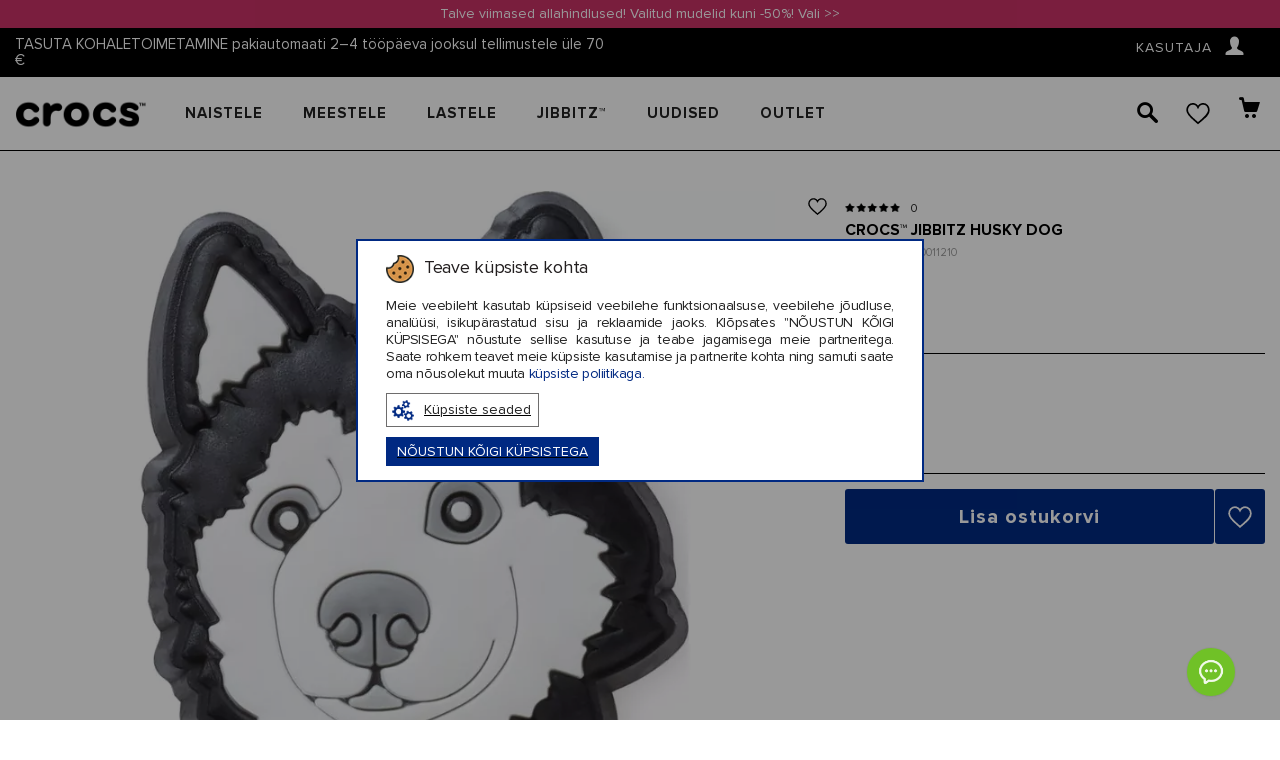

--- FILE ---
content_type: text/html; charset=UTF-8
request_url: https://www.crocs.com.ee/ee/Kataloog/crocs-husky-dog/?color=41910
body_size: 36563
content:

<!DOCTYPE html>
<html lang="ee" dir="ltr">
	<head>
		<meta charset="utf-8">
		<meta http-equiv="X-UA-Compatible" content="IE=edge">
				
		<meta http-equiv="Content-Language" content="ee" />
					<link href="https://www.crocs.com.ee/favicon_crocs.ico" rel="shortcut icon" type="image/x-icon" />
		
		<title>Crocs™ Jibbitz Husky Dog | crocs.ee
</title>
		<meta name="viewport" content="width=device-width, initial-scale=1, maximum-scale=1">
		<meta name="description" content="Väljendage ennast Jibbitz™ aksessuaaridega! Jibbitz™ on veel üks oluline detail, mis muudab teie Crocsid silmapaistvateks. Jibbitz™ aksessuaare saab kinnitada jalatsi aukude külge..."/>
		<meta name="keywords" content=""/>
		
		
		<meta property="fb:admins" content="823314152" />
		
        		<link rel="canonical" href="https://www.crocs.com.ee/ee/Kataloog/crocs-husky-dog/"/>
		
						<meta property="og:title" content="Crocs™ Jibbitz Husky Dog"/>
				<meta property="og:type" content="product"/>
				<meta property="og:image" content="https://www.crocs.com.ee/images/galleries/1767865281_1684239842-10011210-001-alt100.jpg"/>
				<meta property="og:description" content="Väljendage ennast Jibbitz™ aksessuaaridega! Jibbitz™ on veel üks oluline detail, mis muudab teie Crocsid silmapaistvateks. Jibbitz™ aksessuaare saab kinnitada jalatsi aukude külge..."/>
				<meta property="og:url" content="https://www.crocs.com.ee/ee/Kataloog/crocs-husky-dog/"/>
		 
		
                    

                                                    
            				<!-- Google Tag Manager -->
				<script>(function(w,d,s,l,i){ w[l]=w[l]||[];w[l].push({ 'gtm.start':
                            new Date().getTime(),event:'gtm.js' });var f=d.getElementsByTagName(s)[0],
                        j=d.createElement(s),dl=l!='dataLayer'?'&l='+l:'';j.async=true;j.src=
                        'https://www.googletagmanager.com/gtm.js?id='+i+dl;f.parentNode.insertBefore(j,f);
                    })(window,document,'script','dataLayer','GTM-P74XGZP');
				</script>
				<!-- End Google Tag Manager -->
                    		
					<link rel="stylesheet" type="text/css" href="https://www.crocs.com.ee/fonts/proxima_nova/stylesheet.css"/>
			<link rel="stylesheet" type="text/css" href="https://www.crocs.com.ee/fonts/Symbolset/stylesheet.css"/>
		
		
		

					<link rel="stylesheet" type="text/css" href="/core/vendors/jquery-ui/jquery-ui-1.10.4.custom.min.css?v=111111182979147"/>
					<link rel="stylesheet" type="text/css" href="/core/vendors/bootstrap-3.1.1/css/bootstrap.css?v=111111182979147"/>
					<link rel="stylesheet" type="text/css" href="https://www.crocs.com.ee/vendors/bootstrap-select-1.13.14/css/bootstrap-select.min.css?v=111111182979147"/>
					<link rel="stylesheet" type="text/css" href="https://www.crocs.com.ee/vendors/OwlCarousel2/dist/assets/owl.carousel.css?v=111111182979147"/>
					<link rel="stylesheet" type="text/css" href="https://www.crocs.com.ee/vendors/lightGallery/dist/css/lightgallery.min.css?v=111111182979147"/>
					<link rel="stylesheet" type="text/css" href="https://www.crocs.com.ee/vendors/fontawesome-free-5.15.3-web/css/all.min.css?v=111111182979147"/>
					<link rel="stylesheet" type="text/css" href="https://www.crocs.com.ee/fonts/stylesheet.css?v=111111182979147"/>
					<link rel="stylesheet" type="text/css" href="/core/vendors/fancyBox-2.1.5/source/jquery.fancybox.css?v=111111182979147"/>
					<link rel="stylesheet" type="text/css" href="https://www.crocs.com.ee/vendors/checkbox/checkbox.css?v=111111182979147"/>
					<link rel="stylesheet" type="text/css" href="https://www.crocs.com.ee/vendors/custom_scrollbar/jquery.mCustomScrollbar.min.css?v=111111182979147"/>
					<link rel="stylesheet" type="text/css" href="https://www.crocs.com.ee/vendors/slick-slider/slick.css?v=111111182979147"/>
					<link rel="stylesheet" type="text/css" href="https://www.crocs.com.ee/vendors/popup/popup.css?v=111111182979147"/>
					<link rel="stylesheet" type="text/css" href="https://www.crocs.com.ee/res/css/default.css?v=111111182979147"/>
					<link rel="stylesheet" type="text/css" href="https://www.crocs.com.ee/res/css/style.css?v=111111182979147"/>
					<link rel="stylesheet" type="text/css" href="https://www.crocs.com.ee/res/css/frontend/style-crocs.css?v=111111182979147"/>
		
		

        
            
            
        

		<script type="text/javascript" src="https://www.crocs.com.ee/core/vendors/jquery/jquery-1.11.0.min.js?v=111111182979147"></script>
		<script type="text/javascript" src="https://www.crocs.com.ee/core/vendors/jquery/jquery-migrate-1.2.1.min.js?v=111111182979147"></script>
        
					<script type="text/javascript" src="/core/vendors//jquery-ui/jquery-ui-1.10.4.custom.min.js?v=111111182979147" defer></script>
					<script type="text/javascript" src="/core/vendors/bootstrap-3.1.1/js/bootstrap.min.js?v=111111182979147" defer></script>
					<script type="text/javascript" src="https://www.crocs.com.ee/vendors/bootstrap-select-1.13.14/js/bootstrap-select.min.js?v=111111182979147" defer></script>
					<script type="text/javascript" src="https://www.crocs.com.ee/vendors/OwlCarousel2/dist/owl.carousel.js?v=111111182979147" defer></script>
					<script type="text/javascript" src="https://www.crocs.com.ee/vendors/lightGallery/dist/js/lightgallery.js?v=111111182979147" defer></script>
					<script type="text/javascript" src="https://www.crocs.com.ee/vendors/lightGallery/dist/js/lg-zoom.js?v=111111182979147" defer></script>
					<script type="text/javascript" src="/core/vendors/fancyBox-2.1.5/source/jquery.fancybox.pack.js?v=111111182979147" defer></script>
					<script type="text/javascript" src="https://www.crocs.com.ee/res/js/frontend/frontend.js?v=111111182979147" defer></script>
					<script type="text/javascript" src="https://www.crocs.com.ee/res/js/common.js?v=111111182979147" defer></script>
					<script type="text/javascript" src="/core/vendors/jquery-form/jquery.form.js?v=111111182979147" defer></script>
					<script type="text/javascript" src="/core/vendors/jquery-json/jquery.json.js?v=111111182979147" defer></script>
					<script type="text/javascript" src="https://www.crocs.com.ee/res/js/ajax_submit.js?v=111111182979147" defer></script>
		
		
		<script type="text/javascript" src="https://www.crocs.com.ee/js/frontend/jquery.ui.touch-punch.min.js" defer></script>

		<!--PRODUCT SLIDER -->
		
		<script type="text/javascript" src="https://www.crocs.com.ee/vendors/slick-slider/slick.min.js" defer></script>

		<script type="text/javascript" src="https://www.crocs.com.ee/vendors/custom_scrollbar/jquery.mCustomScrollbar.concat.min.js" defer></script>
		<script type="text/javascript" src="https://www.crocs.com.ee/vendors/popup/popup.js" defer></script>
		

        

		<script>
			var _ml = _ml || [];
						/*(function() {
				var mlo = document.createElement('script'); mlo.type = 'text/javascript'; mlo.async = true; mlo.src = '//app.mailersoft.com/ecommerce/v2/track.js';var s = document.getElementsByTagName('script')[0]; s.parentNode.insertBefore(mlo, s);
			})();*/
		</script>
		<script>
            var globalProjectCurrency = 'EUR';
			$(document).ready(function(){
				$('#product_info img, .wysiwyg_content img').addClass('img-responsive');
			});
		</script>

		
		<script type="text/javascript" src="https://searchnode.net/static/open24/searchnode.min.js" async="async"></script>

                        	        	        	            			                
            <script type="application/ld+json">
                {
                    "@context": "https://schema.org",
                    "@type": "Organization",
                    "url": "https://www.crocs.com.ee/",
                    "logo": "https://www.crocs.com.ee/images/frontend/logo_crocs.png",
                    "contactPoint": [
                        { "@type": "ContactPoint",
                            "telephone": "+3728801721",
                            "contactType": "customer service"
                        }
                    ]
                }
            </script>
        
        
        

		
		<script>
			(function(d, id) {
				if (!window.flowbox) { var f = function () { f.q.push(arguments); }; f.q = []; window.flowbox = f; }
				if (d.getElementById(id)) {return;}
					var s = d.createElement('script'), fjs = d.scripts[d.scripts.length - 1]; s.id = id; s.async = true;
				s.src = 'https://connect.getflowbox.com/flowbox.js';
				fjs.parentNode.insertBefore(s, fjs);
			})(document, 'flowbox-js-embed');
		</script>
		

					<script src="https://eu1-config.doofinder.com/2.x/98458a6c-eb6a-4f28-8f4b-dd31cda17ee1.js" async></script>
		
</head>
    
<body class="page_layout_default layout_0  project_crocs">
                        <!-- Google Tag Manager (noscript) -->
            <noscript><iframe src="https://www.googletagmanager.com/ns.html?id=GTM-P74XGZP"
                              height="0" width="0" style="display:none;visibility:hidden"></iframe></noscript>
            <!-- End Google Tag Manager (noscript) -->
                
    <!--[if lte IE 8]>
       <script type="text/javascript" src="https://www.crocs.com.ee/js/frontend/jquery.placeholder.js"></script>
            <script type="text/javascript">
                $(function() {
                    $('input, textarea').placeholder();
                    var html;
                });
            </script>
    <![endif]-->
    

    	<div id="page_type_product">
		    
	


<div id="offers_bar"><div class="hidden-xs hidden-sm offer-block" data-name="Finalinis žiemos išpardavimas"><div style="width: 100%; padding: 5px; position: relative; text-align: center; vertical-align: middle; background: #ca3267;">
<div style="width: 100%; padding: 2px 1px; position: relative; text-align: center; display: inline-block; color: #ca3267; font-size: 14px; font-weight: 300;"><span style="color: #ffffff;">Talve viimased allahindlused! Valitud mudelid kuni -50%! <a style="color: #ffffff;" href="https://www.crocs.com.ee/ee/kataloog/talve-viimased-allahindlused/">Vali &gt;&gt;</a></span></div>
</div></div><div class="visible-xs visible-sm offer-block" data-name="Finalinis žiemos išpardavimas"><div style="width: 100%; padding: 5px; position: relative; text-align: center; vertical-align: middle; background: #ca3267;">
<div style="width: 100%; padding: 2px 1px; position: relative; text-align: center; display: inline-block; color: #ca3267; font-size: 14px; font-weight: 300;"><span style="color: #ffffff;">Talve viimased allahindlused! Valitud mudelid kuni -50%! <a style="color: #ffffff;" href="https://www.crocs.com.ee/ee/kataloog/talve-viimased-allahindlused/">Vali &gt;&gt;</a></span></div>
</div></div></div>
<header>
	<div class="header_top clearfix">
		<div class="container">
			<div class="row">
				<div class="col-md-6 pull-left"><span class="header_text">TASUTA KOHALETOIMETAMINE pakiautomaati 2–4 tööpäeva jooksul tellimustele üle 70 €</span></div>
				<div class="col-md-6">
					<div class="dropdown pull-right">
						<a class="btn dropdown-toggle hidden-xs hidden-sm" href="#" role="button" id="dropdownMenuLink" data-toggle="dropdown" aria-haspopup="true" aria-expanded="false">
							kasutaja <span>👤</span>
						</a>

						<div class="dropdown-menu" aria-labelledby="dropdownMenuLink">
							<a href="#" class="dropdown-item js-page-slide-open" data-rel="wishlist_info"><i class="icon-heart-empty"><span class="count"></span></i><span> Soovinimekiri</span></a>

															<a class="dropdown-item js-page-slide-open" href="https://www.crocs.com.ee/ee/minu-tellimus/"><span>Minu tellimus</span></a>
							
							<ul class="nav navbar-nav">
			<li><a href="https://www.crocs.com.ee/ee/minu-konto/minu-tellimused/" class="login"><span class="south_arrow">LOGI SISSE</span></a></li>
	</ul>
	
	
		
		
		
			
				
					
						
							
								
							
						
					
				
			
		
	
	

													</div>
					</div>

				</div>
			</div>
		</div>
	</div>

	<div class="container_wrp">
		<div class="container_fixed_wrp">
			<div class="container">
			<div class="logo">

				<div id="nav_button" class="js-page-slide-open" data-rel="menu">
					<div class="m-header-nav-button-icon"  aria-hidden="true">
						<span></span>
						<span></span>
						<span></span>
					</div>
				</div>


				<a href="https://www.crocs.com.ee/" >
                    						<img src="https://www.crocs.com.ee/images/frontend/logo_crocs.png" alt="www.crocs.com.ee">
									</a>
			</div>
			<div class="links">
				<ul>
					<li class="search_top_position">
						<a href="#searchBlock" id="searchBtn"><span>🔎</span></a>
						<div id="searchBlock" class="search_block" style="">
							<form action="https://www.crocs.com.ee/ee/search/" method="get" id="searchForm">
								<input type="text" name="query" autocomplete="off" placeholder="otsi" value="">
							</form>
							<div id="search_results_block">
								<div class="search_products hidden-xs clearfix"></div>


							</div>
						</div>

						
					</li>

					<li class="wishlist_info">
						<a href="#" class="dropdown-item js-page-slide-open" data-rel="wishlist_info">
							<svg class="wishlist-heart__img" xmlns="http://www.w3.org/2000/svg" viewBox="-1 -1 21 19" aria-hidden="true" focusable="false">
								<path fill="#fff" d="M14 0c-1 0-2 .3-2.9 1-.8.6-1.3 1.4-1.6 2-.3-.6-.8-1.4-1.6-2C7 .3 6 0 5 0 2.2 0 0 2.4 0 5.5c0 3.3 2.7 5.7 6.8 9.1L9.5 17l2.7-2.3c4-3.4 6.8-5.8 6.8-9.1C19 2.4 16.8 0 14 0z"></path>
								<text x="9.5" y="11" fill="white" class="wishlist-heart__count"></text>
							</svg>
							<span class="count"></span>
						</a>
					</li>

					<li>
						<a href="https://www.crocs.com.ee/ee/minu-konto/ostukorv/" class="" data-rel="" id="cart_button">
							<i class="icon-shopping_bag"></i>
						</a>
					</li>
									</ul>
			</div>
			<div class="main_menu_wrp clearfix">
				<div id="menu" class="js-page-slide">
	<div class="mobile-menu visible-xs visible-sm">
		<div class="container">
			<ul class="clearfix">
				<li><i class="icon-close_big js-page-slide-close js-page-slide-close-all" data-rel="menu"></i></li>
				
							</ul>
		</div>
	</div>
	<div class="js-page-slide-content">
		<div class="container">

            <ul class="nav navbar-nav">

            <li class="dropdown dropmenu styled  childs" style="">
            <a href="https://www.crocs.com.ee/ee/kataloog/naistele" class="js-page-slide-open" data-rel="menugroups-506" data-level="1">
                                Naistele
                <em class="hidden-sm hidden-xs"></em>
                <span class=" hidden-sm hidden-xs south_arrow"></span>
            </a>
                            <div id="menugroups-506" class="dropdown-menu js-page-slide">
                    <div class="mobile-head js-page-slide-close" data-rel="menugroups-506">
                        Naistele
                    </div>
                    <div class="js-page-slide-content">
                        <div class="container">
                            <div class="row">
                                <div class="menu-list-mobile visible-xs visible-sm">
                                                                                                                        <div class="list-default childs">
                                                                                                    <h6 class="title js-page-slide-open" data-rel="menuheaders-1211" data-level="2">

																<span>
																	<span class="plus visible-sm visible-xs"></span>
																	                                                                    Kategooria																</span>
                                                    </h6>

                                                    <div id="menuheaders-1211" class="item2 js-page-slide">
                                                        <ul class="js-page-slide-content">
                                                            <li class="mobile-head js-page-slide-close" data-rel="menuheaders-1211">
                                                                Kategooria                                                            </li>
                                                                                                                                                                                                                                                                        <li class="special1 ">
                                                                            <a href="https://www.crocs.com.ee/ee/crocs/clogid/naistele/?sort_by=priority+desc" data-level="3" >
                                                                                                                                                                                                                                                            <div class="image"><img src="https://www.crocs.com.ee/cache/images/dbbec5305cc28d4502352c10d04c8a79.png" class="img-responsive" /></div>
                                                                                                                                                                                                                                                                                                                                        Clogid
                                                                                                                                                            </a>
                                                                        </li>
                                                                                                                                                                                                                                                                                                                                                                                                            <li class="special1 ">
                                                                            <a href="https://www.crocs.com.ee/ee/crocs/sandaalid/naistele/?sort_by=priority+desc" data-level="3" >
                                                                                                                                                                                                                                                            <div class="image"><img src="https://www.crocs.com.ee/cache/images/6c0d162633baac5e04eaff770330c8fe.png" class="img-responsive" /></div>
                                                                                                                                                                                                                                                                                                                                        Sandaalid
                                                                                                                                                            </a>
                                                                        </li>
                                                                                                                                                                                                                                                                                                                                                                                                            <li class="special1 ">
                                                                            <a href="https://www.crocs.com.ee/ee/crocs/sussid/naistele/?sort_by=priority+desc" data-level="3" >
                                                                                                                                                                                                                                                            <div class="image"><img src="https://www.crocs.com.ee/cache/images/b1e0eb75624d0da7666324e69d9518a3.png" class="img-responsive" /></div>
                                                                                                                                                                                                                                                                                                                                        Sussid
                                                                                                                                                            </a>
                                                                        </li>
                                                                                                                                                                                                                                                                                                                                                                                                            <li class="special1 ">
                                                                            <a href="https://www.crocs.com.ee/ee/crocs/tossud/naistele/?sort_by=priority+desc" data-level="3" >
                                                                                                                                                                                                                                                            <div class="image"><img src="https://www.crocs.com.ee/cache/images/e99558a922741afc761265c99f2e42c9.png" class="img-responsive" /></div>
                                                                                                                                                                                                                                                                                                                                        Spordijalatsid
                                                                                                                                                            </a>
                                                                        </li>
                                                                                                                                                                                                                                                                                                                                                                                                            <li class="special1 ">
                                                                            <a href="https://www.crocs.com.ee/ee/crocs/platud/naistele/?sort_by=priority+desc" data-level="3" >
                                                                                                                                                                                                                                                            <div class="image"><img src="https://www.crocs.com.ee/cache/images/3346998009d4ff0d98dce759b9218647.png" class="img-responsive" /></div>
                                                                                                                                                                                                                                                                                                                                        Plätud
                                                                                                                                                            </a>
                                                                        </li>
                                                                                                                                                                                                                                                                                                                                                                                                            <li class="special1 ">
                                                                            <a href="https://www.crocs.com.ee/ee/crocs/vihmasaapad/naistele/?sort_by=priority+desc" data-level="3" >
                                                                                                                                                                                                                                                            <div class="image"><img src="https://www.crocs.com.ee/cache/images/ea0ebde41d8cf349e6b82dce042d3421.png" class="img-responsive" /></div>
                                                                                                                                                                                                                                                                                                                                        Vihmasaapad
                                                                                                                                                            </a>
                                                                        </li>
                                                                                                                                                                                                                                                                                                                                                                                                            <li class="special1 ">
                                                                            <a href="https://www.crocs.com.ee/ee/crocs/kingad/naistele/?sort_by=priority+desc" data-level="3" >
                                                                                                                                                                                                                                                            <div class="image"><img src="https://www.crocs.com.ee/cache/images/425112f80788057a1c981e4de11a6f23.png" class="img-responsive" /></div>
                                                                                                                                                                                                                                                                                                                                        Kingad
                                                                                                                                                            </a>
                                                                        </li>
                                                                                                                                                                                                                                                                                                                                                                                                            <li class="special1 ">
                                                                            <a href="https://www.crocs.com.ee/ee/crocs/poolsaapad/naistele/?sort_by=priority+desc" data-level="3" >
                                                                                                                                                                                                                                                            <div class="image"><img src="https://www.crocs.com.ee/cache/images/0041daf7f0f8c0361d7954be02c91a43.png" class="img-responsive" /></div>
                                                                                                                                                                                                                                                                                                                                        Poolsaapad
                                                                                                                                                            </a>
                                                                        </li>
                                                                                                                                                                                                                                                                                                                                                                                                            <li class="special1 ">
                                                                            <a href="https://www.crocs.com.ee/ee/kataloog/aksessuaarid/kotid/" data-level="3" >
                                                                                                                                                                                                                                                            <div class="image"><img src="https://www.crocs.com.ee/cache/images/45ff8d3a60fe54d639bceb11c4adce84.png" class="img-responsive" /></div>
                                                                                                                                                                                                                                                                                                                                        Käekotid, seljakotid
                                                                                                                                                            </a>
                                                                        </li>
                                                                                                                                                                                                                                                        </ul>
                                                    </div>
                                                                                            </div>
                                                                                                                                                                <div class="list-default childs">
                                                                                                    <h6 class="title js-page-slide-open" data-rel="menuheaders-1122" data-level="2">

																<span>
																	<span class="plus visible-sm visible-xs"></span>
																	                                                                    Populaarsed																</span>
                                                    </h6>

                                                    <div id="menuheaders-1122" class="item2 js-page-slide">
                                                        <ul class="js-page-slide-content">
                                                            <li class="mobile-head js-page-slide-close" data-rel="menuheaders-1122">
                                                                Populaarsed                                                            </li>
                                                                                                                                                                                                                                                                        <li class="special1 ">
                                                                            <a href="https://www.crocs.com.ee/ee/kataloog/aksessuaarid/kotid/" data-level="3" >
                                                                                                                                                                                                                                                    Käekotid, seljakotid
                                                                                                                                                            </a>
                                                                        </li>
                                                                                                                                                                                                                                                                                                                                                                                                            <li class="special1 ">
                                                                            <a href="https://www.crocs.com.ee/ee/kataloog/classic-cozzzy-slipper/naistele/" data-level="3" >
                                                                                                                                                                                                                                                    Cozzzy Slipper
                                                                                                                                                            </a>
                                                                        </li>
                                                                                                                                                                                                                                                                                                                                                                                                            <li class="special1 ">
                                                                            <a href="https://www.crocs.com.ee/ee/kataloog/dylan/" data-level="3" >
                                                                                                                                                                                                                                                    Dylan
                                                                                                                                                            </a>
                                                                        </li>
                                                                                                                                                                                                                                                                                                                                                                                                            <li class="special1 ">
                                                                            <a href="http://crocs.com.ee/ee/kataloog/naistele/lined/" data-level="3" >
                                                                                                                                                                                                                                                    Lined
                                                                                                                                                            </a>
                                                                        </li>
                                                                                                                                                                                                                                                                                                                                                                                                            <li class="special1 ">
                                                                            <a href="http://crocs.com.ee/ee/kataloog/naistele/classic/" data-level="3" >
                                                                                                                                                                                                                                                    Classic
                                                                                                                                                            </a>
                                                                        </li>
                                                                                                                                                                                                                                                        </ul>
                                                    </div>
                                                                                            </div>
                                                                                                                                                                <div class="list-default childs">
                                                                                                    <h6 class="title js-page-slide-open" data-rel="menuheaders-1146" data-level="2">

																<span>
																	<span class="plus visible-sm visible-xs"></span>
																	                                                                    Kollektsioonid																</span>
                                                    </h6>

                                                    <div id="menuheaders-1146" class="item2 js-page-slide">
                                                        <ul class="js-page-slide-content">
                                                            <li class="mobile-head js-page-slide-close" data-rel="menuheaders-1146">
                                                                Kollektsioonid                                                            </li>
                                                                                                                                                                                                <li class="menu_image"><p style="text-align: justify;"><a href="https://www.crocs.com.ee/ee/kataloog/aksessuaarid/kotid/"><img style="display: block; margin-left: auto; margin-right: auto;" src="https://www.open24.lt//files/uploaded/KM/Crocs/crocs_bag_492x164_ee.jpg" alt="Crocs Classic kotid ja seljakott: Small Tote Bag, Medium Tote Bag ja Backpack" /></a></p>
<p style="text-align: center;"><a href="https://www.crocs.com.ee/ee/kataloog/aksessuaarid/kotid/">K&auml;ekotid, seljakotid</a></p></li>
                                                                                                                                                                                                                                                                <li class="menu_image"><p style="text-align: justify;"><a href="https://www.crocs.com.ee/ee/crocs/sussid/naistele/?filter=offers6:228"><img style="display: block; margin-left: auto; margin-right: auto;" src="https://www.open24.lt//files/uploaded/KM/Crocs/meniu/25-08-29/mot slepetes.png" alt="" /></a></p>
<p style="text-align: center;"><a href="https://www.crocs.com.ee/ee/crocs/sussid/naistele/?filter=offers6:228">Sussid</a></p></li>
                                                                                                                                                                                                                                                                <li class="menu_image"><p style="text-align: justify;"><a href="https://www.crocs.com.ee/ee/crocs/poolsaapad/"><img style="display: block; margin-left: auto; margin-right: auto;" src="https://www.open24.lt//files/uploaded/KM/Crocs/Untitled design (9).png" alt="" /></a></p>
<p style="text-align: center;"><a href="https://www.crocs.com.ee/ee/crocs/poolsaapad/">Poolsaapad</a></p></li>
                                                                                                                                                                                    </ul>
                                                    </div>
                                                                                            </div>
                                                                                                            </div>

                                <div class="menu-list-desktop hidden-xs hidden-sm">
                                                                        
                                    <div class="col col-md-3">
                                        <div class="list-default childs">
                                                                                                                                                <h6 class="title js-page-slide-open" data-rel="menuheaders-1211" data-level="2"><span><span class="plus visible-sm visible-xs"></span>Kategooria</span></h6>
                                                                                                <div id="menuheaders-1211" class="item2 js-page-slide">
                                                    <ul class="js-page-slide-content">
                                                        <li class="mobile-head js-page-slide-close" data-rel="menuheaders-1211">
                                                            Kategooria                                                        </li>
                                                                                                                                                                                                                                                        <li class="special1 ">

                                                                        <a href="https://www.crocs.com.ee/ee/crocs/clogid/naistele/?sort_by=priority+desc" data-level="3" class="clearfix">

                                                                                                                                                                                                                                                <div class="image">
                                                                                        <img src="https://www.crocs.com.ee/cache/images/75a57afbd78c68922d7b1c3996d8ac8f.png" class="img-responsive" />
                                                                                        <span>Clogid</span>
                                                                                    </div>
                                                                                                                                                            
                                                                        </a>
                                                                    </li>
                                                                                                                                                                                                                                                                                                                                                                                    <li class="special1 ">

                                                                        <a href="https://www.crocs.com.ee/ee/crocs/sandaalid/naistele/?sort_by=priority+desc" data-level="3" class="clearfix">

                                                                                                                                                                                                                                                <div class="image">
                                                                                        <img src="https://www.crocs.com.ee/cache/images/08d5f428acf12197515f4845c34ea49b.png" class="img-responsive" />
                                                                                        <span>Sandaalid</span>
                                                                                    </div>
                                                                                                                                                            
                                                                        </a>
                                                                    </li>
                                                                                                                                                                                                                                                                                                                                                                                    <li class="special1 ">

                                                                        <a href="https://www.crocs.com.ee/ee/crocs/sussid/naistele/?sort_by=priority+desc" data-level="3" class="clearfix">

                                                                                                                                                                                                                                                <div class="image">
                                                                                        <img src="https://www.crocs.com.ee/cache/images/e362242de9a2591c3a77e7093e49d8df.png" class="img-responsive" />
                                                                                        <span>Sussid</span>
                                                                                    </div>
                                                                                                                                                            
                                                                        </a>
                                                                    </li>
                                                                                                                                                                                                                                                                                                                                                                                    <li class="special1 ">

                                                                        <a href="https://www.crocs.com.ee/ee/crocs/tossud/naistele/?sort_by=priority+desc" data-level="3" class="clearfix">

                                                                                                                                                                                                                                                <div class="image">
                                                                                        <img src="https://www.crocs.com.ee/cache/images/25575952d966dff72e18c24b50fce3f4.png" class="img-responsive" />
                                                                                        <span>Spordijalatsid</span>
                                                                                    </div>
                                                                                                                                                            
                                                                        </a>
                                                                    </li>
                                                                                                                                                                                                                                                                                                                                                                                    <li class="special1 ">

                                                                        <a href="https://www.crocs.com.ee/ee/crocs/platud/naistele/?sort_by=priority+desc" data-level="3" class="clearfix">

                                                                                                                                                                                                                                                <div class="image">
                                                                                        <img src="https://www.crocs.com.ee/cache/images/af6667eec27f7f53b6e450f92a37aa40.png" class="img-responsive" />
                                                                                        <span>Plätud</span>
                                                                                    </div>
                                                                                                                                                            
                                                                        </a>
                                                                    </li>
                                                                                                                                                                                                                                                                                                                                                                                    <li class="special1 ">

                                                                        <a href="https://www.crocs.com.ee/ee/crocs/vihmasaapad/naistele/?sort_by=priority+desc" data-level="3" class="clearfix">

                                                                                                                                                                                                                                                <div class="image">
                                                                                        <img src="https://www.crocs.com.ee/cache/images/0c4088fbf29c44ed642cb4e179cdd78c.png" class="img-responsive" />
                                                                                        <span>Vihmasaapad</span>
                                                                                    </div>
                                                                                                                                                            
                                                                        </a>
                                                                    </li>
                                                                                                                                                                                                                                                                                                                                                                                    <li class="special1 ">

                                                                        <a href="https://www.crocs.com.ee/ee/crocs/kingad/naistele/?sort_by=priority+desc" data-level="3" class="clearfix">

                                                                                                                                                                                                                                                <div class="image">
                                                                                        <img src="https://www.crocs.com.ee/cache/images/4f9bf71a27f007086d4e95e7c5754013.png" class="img-responsive" />
                                                                                        <span>Kingad</span>
                                                                                    </div>
                                                                                                                                                            
                                                                        </a>
                                                                    </li>
                                                                                                                                                                                                                                                                                                                                                                                    <li class="special1 ">

                                                                        <a href="https://www.crocs.com.ee/ee/crocs/poolsaapad/naistele/?sort_by=priority+desc" data-level="3" class="clearfix">

                                                                                                                                                                                                                                                <div class="image">
                                                                                        <img src="https://www.crocs.com.ee/cache/images/7503a7ba566fd035fe5a0597dc0a4b47.png" class="img-responsive" />
                                                                                        <span>Poolsaapad</span>
                                                                                    </div>
                                                                                                                                                            
                                                                        </a>
                                                                    </li>
                                                                                                                                                                                                                                                                                                                                                                                    <li class="special1 ">

                                                                        <a href="https://www.crocs.com.ee/ee/kataloog/aksessuaarid/kotid/" data-level="3" class="clearfix">

                                                                                                                                                                                                                                                <div class="image">
                                                                                        <img src="https://www.crocs.com.ee/cache/images/274c83477adba4735a6f3399030c3572.png" class="img-responsive" />
                                                                                        <span>Käekotid, seljakotid</span>
                                                                                    </div>
                                                                                                                                                            
                                                                        </a>
                                                                    </li>
                                                                                                                                                                                                                                        </ul>
                                                </div>
                                                                                    </div>
                                                                        </div>
                                                                
                                                                
                                    <div class="col col-md-3">
                                        <div class="list-default childs">
                                                                                                                                                <h6 class="title js-page-slide-open" data-rel="menuheaders-1122" data-level="2"><span><span class="plus visible-sm visible-xs"></span>Populaarsed</span></h6>
                                                                                                <div id="menuheaders-1122" class="item2 js-page-slide">
                                                    <ul class="js-page-slide-content">
                                                        <li class="mobile-head js-page-slide-close" data-rel="menuheaders-1122">
                                                            Populaarsed                                                        </li>
                                                                                                                                                                                                                                                        <li class="special1 ">

                                                                        <a href="https://www.crocs.com.ee/ee/kataloog/aksessuaarid/kotid/" data-level="3" class="clearfix">

                                                                                                                                                                                                                                                Käekotid, seljakotid
                                                                                                                                                            
                                                                        </a>
                                                                    </li>
                                                                                                                                                                                                                                                                                                                                                                                    <li class="special1 ">

                                                                        <a href="https://www.crocs.com.ee/ee/kataloog/classic-cozzzy-slipper/naistele/" data-level="3" class="clearfix">

                                                                                                                                                                                                                                                Cozzzy Slipper
                                                                                                                                                            
                                                                        </a>
                                                                    </li>
                                                                                                                                                                                                                                                                                                                                                                                    <li class="special1 ">

                                                                        <a href="https://www.crocs.com.ee/ee/kataloog/dylan/" data-level="3" class="clearfix">

                                                                                                                                                                                                                                                Dylan
                                                                                                                                                            
                                                                        </a>
                                                                    </li>
                                                                                                                                                                                                                                                                                                                                                                                    <li class="special1 ">

                                                                        <a href="http://crocs.com.ee/ee/kataloog/naistele/lined/" data-level="3" class="clearfix">

                                                                                                                                                                                                                                                Lined
                                                                                                                                                            
                                                                        </a>
                                                                    </li>
                                                                                                                                                                                                                                                                                                                                                                                    <li class="special1 ">

                                                                        <a href="http://crocs.com.ee/ee/kataloog/naistele/classic/" data-level="3" class="clearfix">

                                                                                                                                                                                                                                                Classic
                                                                                                                                                            
                                                                        </a>
                                                                    </li>
                                                                                                                                                                                                                                        </ul>
                                                </div>
                                                                                    </div>
                                                                        </div>
                                                                
                                                                
                                    <div class="col col-md-3">
                                        <div class="list-default childs">
                                                                                                                                                <h6 class="title js-page-slide-open" data-rel="menuheaders-1146" data-level="2"><span><span class="plus visible-sm visible-xs"></span>Kollektsioonid</span></h6>
                                                                                                <div id="menuheaders-1146" class="item2 js-page-slide">
                                                    <ul class="js-page-slide-content">
                                                        <li class="mobile-head js-page-slide-close" data-rel="menuheaders-1146">
                                                            Kollektsioonid                                                        </li>
                                                                                                                                                                                    <li class="menu_image"><p style="text-align: justify;"><a href="https://www.crocs.com.ee/ee/kataloog/aksessuaarid/kotid/"><img style="display: block; margin-left: auto; margin-right: auto;" src="https://www.open24.lt//files/uploaded/KM/Crocs/crocs_bag_492x164_ee.jpg" alt="Crocs Classic kotid ja seljakott: Small Tote Bag, Medium Tote Bag ja Backpack" /></a></p>
<p style="text-align: center;"><a href="https://www.crocs.com.ee/ee/kataloog/aksessuaarid/kotid/">K&auml;ekotid, seljakotid</a></p></li>
                                                                                                                                                                                                                                                <li class="menu_image"><p style="text-align: justify;"><a href="https://www.crocs.com.ee/ee/crocs/sussid/naistele/?filter=offers6:228"><img style="display: block; margin-left: auto; margin-right: auto;" src="https://www.open24.lt//files/uploaded/KM/Crocs/meniu/25-08-29/mot slepetes.png" alt="" /></a></p>
<p style="text-align: center;"><a href="https://www.crocs.com.ee/ee/crocs/sussid/naistele/?filter=offers6:228">Sussid</a></p></li>
                                                                                                                                                                                                                                                <li class="menu_image"><p style="text-align: justify;"><a href="https://www.crocs.com.ee/ee/crocs/poolsaapad/"><img style="display: block; margin-left: auto; margin-right: auto;" src="https://www.open24.lt//files/uploaded/KM/Crocs/Untitled design (9).png" alt="" /></a></p>
<p style="text-align: center;"><a href="https://www.crocs.com.ee/ee/crocs/poolsaapad/">Poolsaapad</a></p></li>
                                                                                                                                                                        </ul>
                                                </div>
                                                                                    </div>
                                                                        </div>
                                                                
                                                    </div>
                    </div>
                </div>
                </div>
                </div>
                    </li>
            <li class="dropdown dropmenu styled  childs" style="">
            <a href="https://www.crocs.com.ee/ee/kataloog/meestele" class="js-page-slide-open" data-rel="menugroups-508" data-level="1">
                                Meestele
                <em class="hidden-sm hidden-xs"></em>
                <span class=" hidden-sm hidden-xs south_arrow"></span>
            </a>
                            <div id="menugroups-508" class="dropdown-menu js-page-slide">
                    <div class="mobile-head js-page-slide-close" data-rel="menugroups-508">
                        Meestele
                    </div>
                    <div class="js-page-slide-content">
                        <div class="container">
                            <div class="row">
                                <div class="menu-list-mobile visible-xs visible-sm">
                                                                                                                        <div class="list-default childs">
                                                                                                    <h6 class="title js-page-slide-open" data-rel="menuheaders-1212" data-level="2">

																<span>
																	<span class="plus visible-sm visible-xs"></span>
																	                                                                    Kategooria																</span>
                                                    </h6>

                                                    <div id="menuheaders-1212" class="item2 js-page-slide">
                                                        <ul class="js-page-slide-content">
                                                            <li class="mobile-head js-page-slide-close" data-rel="menuheaders-1212">
                                                                Kategooria                                                            </li>
                                                                                                                                                                                                                                                                        <li class="special1 ">
                                                                            <a href="https://www.crocs.com.ee/ee/crocs/clogid/meestele/?sort_by=date+desc" data-level="3" >
                                                                                                                                                                                                                                                            <div class="image"><img src="https://www.crocs.com.ee/cache/images/383eb4cb7d2826838645643ec89073ee.png" class="img-responsive" /></div>
                                                                                                                                                                                                                                                                                                                                        Clogid
                                                                                                                                                            </a>
                                                                        </li>
                                                                                                                                                                                                                                                                                                                                                                                                            <li class="special1 ">
                                                                            <a href="https://www.crocs.com.ee/ee/crocs/tossud/meestele/?sort_by=date+desc" data-level="3" >
                                                                                                                                                                                                                                                            <div class="image"><img src="https://www.crocs.com.ee/cache/images/fac4e1aee81334a951d4fdfab8faca13.png" class="img-responsive" /></div>
                                                                                                                                                                                                                                                                                                                                        Tossud
                                                                                                                                                            </a>
                                                                        </li>
                                                                                                                                                                                                                                                                                                                                                                                                            <li class="special1 ">
                                                                            <a href="https://www.crocs.com.ee/ee/crocs/sussid/meestele/?sort_by=date+desc" data-level="3" >
                                                                                                                                                                                                                                                            <div class="image"><img src="https://www.crocs.com.ee/cache/images/afc93b33f1e8473900277da3fb6100c7.png" class="img-responsive" /></div>
                                                                                                                                                                                                                                                                                                                                        Sussid
                                                                                                                                                            </a>
                                                                        </li>
                                                                                                                                                                                                                                                                                                                                                                                                            <li class="special1 ">
                                                                            <a href="https://www.crocs.com.ee/ee/crocs/platud/meestele/?sort_by=date+desc" data-level="3" >
                                                                                                                                                                                                                                                            <div class="image"><img src="https://www.crocs.com.ee/cache/images/8fb2d51d4f73a77216549d1102934122.png" class="img-responsive" /></div>
                                                                                                                                                                                                                                                                                                                                        Plätud
                                                                                                                                                            </a>
                                                                        </li>
                                                                                                                                                                                                                                                                                                                                                                                                            <li class="special1 ">
                                                                            <a href="https://www.crocs.com.ee/ee/crocs/vihmasaapad/meestele/?sort_by=date+desc" data-level="3" >
                                                                                                                                                                                                                                                            <div class="image"><img src="https://www.crocs.com.ee/cache/images/ca87c118045062597089e27c77db9df2.png" class="img-responsive" /></div>
                                                                                                                                                                                                                                                                                                                                        Vihmasaapad
                                                                                                                                                            </a>
                                                                        </li>
                                                                                                                                                                                                                                                                                                                                                                                                            <li class="special1 ">
                                                                            <a href="https://www.crocs.com.ee/ee/crocs/poolsaapad/meestele/?sort_by=date+desc" data-level="3" >
                                                                                                                                                                                                                                                            <div class="image"><img src="https://www.crocs.com.ee/cache/images/ef0031e07cdfdab8fcd8bcc78506ad03.png" class="img-responsive" /></div>
                                                                                                                                                                                                                                                                                                                                        Poolsaapad
                                                                                                                                                            </a>
                                                                        </li>
                                                                                                                                                                                                                                                                                                                                                                                                            <li class="special1 ">
                                                                            <a href="https://www.crocs.com.ee/ee/crocs/sandaalid/meestele/?sort_by=date+desc" data-level="3" >
                                                                                                                                                                                                                                                            <div class="image"><img src="https://www.crocs.com.ee/cache/images/7f95ff73d7b5df253696052f158e7b99.png" class="img-responsive" /></div>
                                                                                                                                                                                                                                                                                                                                        Sandaalid
                                                                                                                                                            </a>
                                                                        </li>
                                                                                                                                                                                                                                                        </ul>
                                                    </div>
                                                                                            </div>
                                                                                                                                                                <div class="list-default childs">
                                                                                                    <h6 class="title js-page-slide-open" data-rel="menuheaders-1126" data-level="2">

																<span>
																	<span class="plus visible-sm visible-xs"></span>
																	                                                                    Populaarsed																</span>
                                                    </h6>

                                                    <div id="menuheaders-1126" class="item2 js-page-slide">
                                                        <ul class="js-page-slide-content">
                                                            <li class="mobile-head js-page-slide-close" data-rel="menuheaders-1126">
                                                                Populaarsed                                                            </li>
                                                                                                                                                                                                                                                                        <li class="special1 ">
                                                                            <a href="https://www.crocs.com.ee/ee/kataloog/meestele/classic-cozzzy-slipper/" data-level="3" >
                                                                                                                                                                                                                                                    Cozzzy Slipper
                                                                                                                                                            </a>
                                                                        </li>
                                                                                                                                                                                                                                                                                                                                                                                                            <li class="special1 ">
                                                                            <a href="http://crocs.com.ee/ee/kataloog/meestele/lined" data-level="3" >
                                                                                                                                                                                                                                                    Lined
                                                                                                                                                            </a>
                                                                        </li>
                                                                                                                                                                                                                                                                                                                                                                                                            <li class="special1 ">
                                                                            <a href="http://crocs.com.ee/ee/kataloog/meestele/echo" data-level="3" >
                                                                                                                                                                                                                                                    Echo
                                                                                                                                                            </a>
                                                                        </li>
                                                                                                                                                                                                                                                                                                                                                                                                            <li class="special1 ">
                                                                            <a href="http://crocs.com.ee/ee/kataloog/meestele/classic" data-level="3" >
                                                                                                                                                                                                                                                    Classic
                                                                                                                                                            </a>
                                                                        </li>
                                                                                                                                                                                                                                                                                                                                                                                                            <li class="special1 ">
                                                                            <a href="http://crocs.com.ee/ee/kataloog/meestele/crocband" data-level="3" >
                                                                                                                                                                                                                                                    Crocband
                                                                                                                                                            </a>
                                                                        </li>
                                                                                                                                                                                                                                                        </ul>
                                                    </div>
                                                                                            </div>
                                                                                                                                                                <div class="list-default childs">
                                                                                                    <h6 class="title js-page-slide-open" data-rel="menuheaders-1147" data-level="2">

																<span>
																	<span class="plus visible-sm visible-xs"></span>
																	                                                                    Kollektsioonid																</span>
                                                    </h6>

                                                    <div id="menuheaders-1147" class="item2 js-page-slide">
                                                        <ul class="js-page-slide-content">
                                                            <li class="mobile-head js-page-slide-close" data-rel="menuheaders-1147">
                                                                Kollektsioonid                                                            </li>
                                                                                                                                                                                                <li class="menu_image"><p style="text-align: justify;"><a href="https://www.crocs.com.ee/ee/kataloog/meestele/classic/"><img style="display: block; margin-left: auto; margin-right: auto;" src="https://www.open24.lt//files/uploaded/KM/Crocs/meniu/25-08-29/vyr classic.png" alt="" /></a></p>
<p style="text-align: center;"><a href="https://www.crocs.com.ee/ee/kataloog/meestele/classic/">Classic kollektsioon</a></p></li>
                                                                                                                                                                                                                                                                <li class="menu_image"><p style="text-align: justify;"><a href="https://www.crocs.com.ee/ee/kataloog/crocs-echo-kollektsioon/"><img style="display: block; margin-left: auto; margin-right: auto;" src="https://www.open24.lt//files/uploaded/KM/Crocs/meniu/25-08-29/vyr echo.png" alt="" /></a></p>
<p style="text-align: center;"><a href="https://www.crocs.com.ee/ee/kataloog/crocs-echo-kollektsioon/">Echo kollektsioon</a></p></li>
                                                                                                                                                                                                                                                                <li class="menu_image"><p style="text-align: justify;"><a href="https://www.crocs.com.ee/ee/crocs/sussid/meestele/?sort_by=date+desc"><img style="display: block; margin-left: auto; margin-right: auto;" src="https://www.open24.lt//files/uploaded/KM/Crocs/slepetes-vyrams.png" alt="" /></a></p>
<p style="text-align: center;"><a href="https://www.crocs.com.ee/ee/crocs/sussid/meestele/?sort_by=date+desc">Sussid</a></p></li>
                                                                                                                                                                                    </ul>
                                                    </div>
                                                                                            </div>
                                                                                                            </div>

                                <div class="menu-list-desktop hidden-xs hidden-sm">
                                                                        
                                    <div class="col col-md-3">
                                        <div class="list-default childs">
                                                                                                                                                <h6 class="title js-page-slide-open" data-rel="menuheaders-1212" data-level="2"><span><span class="plus visible-sm visible-xs"></span>Kategooria</span></h6>
                                                                                                <div id="menuheaders-1212" class="item2 js-page-slide">
                                                    <ul class="js-page-slide-content">
                                                        <li class="mobile-head js-page-slide-close" data-rel="menuheaders-1212">
                                                            Kategooria                                                        </li>
                                                                                                                                                                                                                                                        <li class="special1 ">

                                                                        <a href="https://www.crocs.com.ee/ee/crocs/clogid/meestele/?sort_by=date+desc" data-level="3" class="clearfix">

                                                                                                                                                                                                                                                <div class="image">
                                                                                        <img src="https://www.crocs.com.ee/cache/images/08288bc8bc76b02008269711b7a1e8e5.png" class="img-responsive" />
                                                                                        <span>Clogid</span>
                                                                                    </div>
                                                                                                                                                            
                                                                        </a>
                                                                    </li>
                                                                                                                                                                                                                                                                                                                                                                                    <li class="special1 ">

                                                                        <a href="https://www.crocs.com.ee/ee/crocs/tossud/meestele/?sort_by=date+desc" data-level="3" class="clearfix">

                                                                                                                                                                                                                                                <div class="image">
                                                                                        <img src="https://www.crocs.com.ee/cache/images/d4271aad19d7db72735f996e5b81a714.png" class="img-responsive" />
                                                                                        <span>Tossud</span>
                                                                                    </div>
                                                                                                                                                            
                                                                        </a>
                                                                    </li>
                                                                                                                                                                                                                                                                                                                                                                                    <li class="special1 ">

                                                                        <a href="https://www.crocs.com.ee/ee/crocs/sussid/meestele/?sort_by=date+desc" data-level="3" class="clearfix">

                                                                                                                                                                                                                                                <div class="image">
                                                                                        <img src="https://www.crocs.com.ee/cache/images/d9f017fb82a296d206daf6609c75a9fe.png" class="img-responsive" />
                                                                                        <span>Sussid</span>
                                                                                    </div>
                                                                                                                                                            
                                                                        </a>
                                                                    </li>
                                                                                                                                                                                                                                                                                                                                                                                    <li class="special1 ">

                                                                        <a href="https://www.crocs.com.ee/ee/crocs/platud/meestele/?sort_by=date+desc" data-level="3" class="clearfix">

                                                                                                                                                                                                                                                <div class="image">
                                                                                        <img src="https://www.crocs.com.ee/cache/images/24b3dbf906e55fad2d432bb0ce0c66b3.png" class="img-responsive" />
                                                                                        <span>Plätud</span>
                                                                                    </div>
                                                                                                                                                            
                                                                        </a>
                                                                    </li>
                                                                                                                                                                                                                                                                                                                                                                                    <li class="special1 ">

                                                                        <a href="https://www.crocs.com.ee/ee/crocs/vihmasaapad/meestele/?sort_by=date+desc" data-level="3" class="clearfix">

                                                                                                                                                                                                                                                <div class="image">
                                                                                        <img src="https://www.crocs.com.ee/cache/images/aad95e8ae6d392c2f04f32ecff90e408.png" class="img-responsive" />
                                                                                        <span>Vihmasaapad</span>
                                                                                    </div>
                                                                                                                                                            
                                                                        </a>
                                                                    </li>
                                                                                                                                                                                                                                                                                                                                                                                    <li class="special1 ">

                                                                        <a href="https://www.crocs.com.ee/ee/crocs/poolsaapad/meestele/?sort_by=date+desc" data-level="3" class="clearfix">

                                                                                                                                                                                                                                                <div class="image">
                                                                                        <img src="https://www.crocs.com.ee/cache/images/d76e9aca83ec35e13543680cab38f232.png" class="img-responsive" />
                                                                                        <span>Poolsaapad</span>
                                                                                    </div>
                                                                                                                                                            
                                                                        </a>
                                                                    </li>
                                                                                                                                                                                                                                                                                                                                                                                    <li class="special1 ">

                                                                        <a href="https://www.crocs.com.ee/ee/crocs/sandaalid/meestele/?sort_by=date+desc" data-level="3" class="clearfix">

                                                                                                                                                                                                                                                <div class="image">
                                                                                        <img src="https://www.crocs.com.ee/cache/images/ad8dd77113ec82936576cff7b19d8adc.png" class="img-responsive" />
                                                                                        <span>Sandaalid</span>
                                                                                    </div>
                                                                                                                                                            
                                                                        </a>
                                                                    </li>
                                                                                                                                                                                                                                        </ul>
                                                </div>
                                                                                    </div>
                                                                        </div>
                                                                
                                                                
                                    <div class="col col-md-3">
                                        <div class="list-default childs">
                                                                                                                                                <h6 class="title js-page-slide-open" data-rel="menuheaders-1126" data-level="2"><span><span class="plus visible-sm visible-xs"></span>Populaarsed</span></h6>
                                                                                                <div id="menuheaders-1126" class="item2 js-page-slide">
                                                    <ul class="js-page-slide-content">
                                                        <li class="mobile-head js-page-slide-close" data-rel="menuheaders-1126">
                                                            Populaarsed                                                        </li>
                                                                                                                                                                                                                                                        <li class="special1 ">

                                                                        <a href="https://www.crocs.com.ee/ee/kataloog/meestele/classic-cozzzy-slipper/" data-level="3" class="clearfix">

                                                                                                                                                                                                                                                Cozzzy Slipper
                                                                                                                                                            
                                                                        </a>
                                                                    </li>
                                                                                                                                                                                                                                                                                                                                                                                    <li class="special1 ">

                                                                        <a href="http://crocs.com.ee/ee/kataloog/meestele/lined" data-level="3" class="clearfix">

                                                                                                                                                                                                                                                Lined
                                                                                                                                                            
                                                                        </a>
                                                                    </li>
                                                                                                                                                                                                                                                                                                                                                                                    <li class="special1 ">

                                                                        <a href="http://crocs.com.ee/ee/kataloog/meestele/echo" data-level="3" class="clearfix">

                                                                                                                                                                                                                                                Echo
                                                                                                                                                            
                                                                        </a>
                                                                    </li>
                                                                                                                                                                                                                                                                                                                                                                                    <li class="special1 ">

                                                                        <a href="http://crocs.com.ee/ee/kataloog/meestele/classic" data-level="3" class="clearfix">

                                                                                                                                                                                                                                                Classic
                                                                                                                                                            
                                                                        </a>
                                                                    </li>
                                                                                                                                                                                                                                                                                                                                                                                    <li class="special1 ">

                                                                        <a href="http://crocs.com.ee/ee/kataloog/meestele/crocband" data-level="3" class="clearfix">

                                                                                                                                                                                                                                                Crocband
                                                                                                                                                            
                                                                        </a>
                                                                    </li>
                                                                                                                                                                                                                                        </ul>
                                                </div>
                                                                                    </div>
                                                                        </div>
                                                                
                                                                
                                    <div class="col col-md-3">
                                        <div class="list-default childs">
                                                                                                                                                <h6 class="title js-page-slide-open" data-rel="menuheaders-1147" data-level="2"><span><span class="plus visible-sm visible-xs"></span>Kollektsioonid</span></h6>
                                                                                                <div id="menuheaders-1147" class="item2 js-page-slide">
                                                    <ul class="js-page-slide-content">
                                                        <li class="mobile-head js-page-slide-close" data-rel="menuheaders-1147">
                                                            Kollektsioonid                                                        </li>
                                                                                                                                                                                    <li class="menu_image"><p style="text-align: justify;"><a href="https://www.crocs.com.ee/ee/kataloog/meestele/classic/"><img style="display: block; margin-left: auto; margin-right: auto;" src="https://www.open24.lt//files/uploaded/KM/Crocs/meniu/25-08-29/vyr classic.png" alt="" /></a></p>
<p style="text-align: center;"><a href="https://www.crocs.com.ee/ee/kataloog/meestele/classic/">Classic kollektsioon</a></p></li>
                                                                                                                                                                                                                                                <li class="menu_image"><p style="text-align: justify;"><a href="https://www.crocs.com.ee/ee/kataloog/crocs-echo-kollektsioon/"><img style="display: block; margin-left: auto; margin-right: auto;" src="https://www.open24.lt//files/uploaded/KM/Crocs/meniu/25-08-29/vyr echo.png" alt="" /></a></p>
<p style="text-align: center;"><a href="https://www.crocs.com.ee/ee/kataloog/crocs-echo-kollektsioon/">Echo kollektsioon</a></p></li>
                                                                                                                                                                                                                                                <li class="menu_image"><p style="text-align: justify;"><a href="https://www.crocs.com.ee/ee/crocs/sussid/meestele/?sort_by=date+desc"><img style="display: block; margin-left: auto; margin-right: auto;" src="https://www.open24.lt//files/uploaded/KM/Crocs/slepetes-vyrams.png" alt="" /></a></p>
<p style="text-align: center;"><a href="https://www.crocs.com.ee/ee/crocs/sussid/meestele/?sort_by=date+desc">Sussid</a></p></li>
                                                                                                                                                                        </ul>
                                                </div>
                                                                                    </div>
                                                                        </div>
                                                                
                                                    </div>
                    </div>
                </div>
                </div>
                </div>
                    </li>
            <li class="dropdown dropmenu styled  childs" style="">
            <a href="https://www.crocs.com.ee/ee/kataloog/lastele" class="js-page-slide-open" data-rel="menugroups-507" data-level="1">
                                Lastele
                <em class="hidden-sm hidden-xs"></em>
                <span class=" hidden-sm hidden-xs south_arrow"></span>
            </a>
                            <div id="menugroups-507" class="dropdown-menu js-page-slide">
                    <div class="mobile-head js-page-slide-close" data-rel="menugroups-507">
                        Lastele
                    </div>
                    <div class="js-page-slide-content">
                        <div class="container">
                            <div class="row">
                                <div class="menu-list-mobile visible-xs visible-sm">
                                                                                                                        <div class="list-default childs">
                                                                                                    <h6 class="title js-page-slide-open" data-rel="menuheaders-1213" data-level="2">

																<span>
																	<span class="plus visible-sm visible-xs"></span>
																	                                                                    Kategooria																</span>
                                                    </h6>

                                                    <div id="menuheaders-1213" class="item2 js-page-slide">
                                                        <ul class="js-page-slide-content">
                                                            <li class="mobile-head js-page-slide-close" data-rel="menuheaders-1213">
                                                                Kategooria                                                            </li>
                                                                                                                                                                                                                                                                        <li class="special1 ">
                                                                            <a href="https://www.crocs.com.ee/ee/crocs/sandaalid/lastele/?sort_by=priority+desc" data-level="3" >
                                                                                                                                                                                                                                                            <div class="image"><img src="https://www.crocs.com.ee/cache/images/46edeb517f0c17eef53602bc0fe4c257.png" class="img-responsive" /></div>
                                                                                                                                                                                                                                                                                                                                        Sandaalid
                                                                                                                                                            </a>
                                                                        </li>
                                                                                                                                                                                                                                                                                                                                                                                                            <li class="special1 ">
                                                                            <a href="https://www.crocs.com.ee/ee/crocs/clogid/lastele/?sort_by=priority+desc" data-level="3" >
                                                                                                                                                                                                                                                            <div class="image"><img src="https://www.crocs.com.ee/cache/images/361491bf637c836130d879bd8d05b87b.png" class="img-responsive" /></div>
                                                                                                                                                                                                                                                                                                                                        Clogid
                                                                                                                                                            </a>
                                                                        </li>
                                                                                                                                                                                                                                                                                                                                                                                                            <li class="special1 ">
                                                                            <a href="https://www.crocs.com.ee/ee/crocs/vihmasaapad/lastele/?sort_by=priority+desc" data-level="3" >
                                                                                                                                                                                                                                                            <div class="image"><img src="https://www.crocs.com.ee/cache/images/54a8b22f5de7fffced330097f0b3cbf9.png" class="img-responsive" /></div>
                                                                                                                                                                                                                                                                                                                                        Vihmasaapad
                                                                                                                                                            </a>
                                                                        </li>
                                                                                                                                                                                                                                                                                                                                                                                                            <li class="special1 ">
                                                                            <a href="https://www.crocs.com.ee/ee/crocs/sussid/lastele/?sort_by=priority+desc" data-level="3" >
                                                                                                                                                                                                                                                            <div class="image"><img src="https://www.crocs.com.ee/cache/images/05bab857211fae6d3dda99153de4507c.png" class="img-responsive" /></div>
                                                                                                                                                                                                                                                                                                                                        Sussid
                                                                                                                                                            </a>
                                                                        </li>
                                                                                                                                                                                                                                                                                                                                                                                                            <li class="special1 ">
                                                                            <a href="https://www.crocs.com.ee/ee/crocs/poolsaapad/lastele/?sort_by=priority+desc" data-level="3" >
                                                                                                                                                                                                                                                            <div class="image"><img src="https://www.crocs.com.ee/cache/images/893a14342594f7fc09e3b8de970cfcfe.png" class="img-responsive" /></div>
                                                                                                                                                                                                                                                                                                                                        Poolsaapad
                                                                                                                                                            </a>
                                                                        </li>
                                                                                                                                                                                                                                                                                                                                                                                                            <li class="special1 ">
                                                                            <a href="https://www.crocs.com.ee/ee/kataloog/aksessuaarid/kotid/" data-level="3" >
                                                                                                                                                                                                                                                            <div class="image"><img src="https://www.crocs.com.ee/cache/images/85d39112fc3d778117b0250ea69ac762.png" class="img-responsive" /></div>
                                                                                                                                                                                                                                                                                                                                        Käekotid, seljakotid
                                                                                                                                                            </a>
                                                                        </li>
                                                                                                                                                                                                                                                        </ul>
                                                    </div>
                                                                                            </div>
                                                                                                                                                                <div class="list-default childs">
                                                                                                    <h6 class="title js-page-slide-open" data-rel="menuheaders-1124" data-level="2">

																<span>
																	<span class="plus visible-sm visible-xs"></span>
																	                                                                    Kollektsioon																</span>
                                                    </h6>

                                                    <div id="menuheaders-1124" class="item2 js-page-slide">
                                                        <ul class="js-page-slide-content">
                                                            <li class="mobile-head js-page-slide-close" data-rel="menuheaders-1124">
                                                                Kollektsioon                                                            </li>
                                                                                                                                                                                                                                                                        <li class="special1 ">
                                                                            <a href="http://crocs.com.ee/ee/kataloog/lastele/classic" data-level="3" >
                                                                                                                                                                                                                                                    Classic
                                                                                                                                                            </a>
                                                                        </li>
                                                                                                                                                                                                                                                                                                                                                                                                            <li class="special1 ">
                                                                            <a href="http://crocs.com.ee/ee/kataloog/lastele/crocband" data-level="3" >
                                                                                                                                                                                                                                                    Crocband
                                                                                                                                                            </a>
                                                                        </li>
                                                                                                                                                                                                                                                                                                                                                                                                            <li class="special1 ">
                                                                            <a href="http://crocs.com.ee/ee/kataloog/lastele/lined" data-level="3" >
                                                                                                                                                                                                                                                    Lined
                                                                                                                                                            </a>
                                                                        </li>
                                                                                                                                                                                                                                                        </ul>
                                                    </div>
                                                                                            </div>
                                                                                                                                                                <div class="list-default childs">
                                                                                                    <h6 class="title js-page-slide-open" data-rel="menuheaders-1148" data-level="2">

																<span>
																	<span class="plus visible-sm visible-xs"></span>
																	                                                                    Kollektsioonid																</span>
                                                    </h6>

                                                    <div id="menuheaders-1148" class="item2 js-page-slide">
                                                        <ul class="js-page-slide-content">
                                                            <li class="mobile-head js-page-slide-close" data-rel="menuheaders-1148">
                                                                Kollektsioonid                                                            </li>
                                                                                                                                                                                                <li class="menu_image"><p style="text-align: justify;"><a href="https://www.crocs.com.ee/ee/crocs/poolsaapad/lastele/?sort_by=priority+desc"><img style="display: block; margin-left: auto; margin-right: auto;" src="https://www.open24.lt//files/uploaded/KM/Crocs/auliniai vaikams.png" alt="" /></a></p>
<p style="text-align: center;"><a href="https://www.crocs.com.ee/ee/crocs/poolsaapad/lastele/?sort_by=priority+desc">Poolsaapad</a></p></li>
                                                                                                                                                                                                                                                                <li class="menu_image"><p style="text-align: justify;"><a href="https://www.crocs.com.ee/ee/kataloog/piiratud-valjaanne/?filter=target:lastele"><img style="display: block; margin-left: auto; margin-right: auto;" src="https://www.open24.lt//files/uploaded/KM/Crocs/riboto.png" alt="" /></a></p>
<p style="text-align: center;"><a href="https://www.crocs.com.ee/ee/kataloog/piiratud-valjaanne/?filter=target:lastele">Piiratud v&auml;ljaanne</a></p></li>
                                                                                                                                                                                                                                                                <li class="menu_image"><p><a href="http://crocs.com.ee/ee/kataloog/lastele/classic"><img style="display: block; margin-left: auto; margin-right: auto;" src="https://www.open24.lt//files/uploaded/Agne/ESHOP CROCS/Dizainas be pavadinimo - 2023-02-02T183301.138.png" alt="Dizainas be pavadinimo - 2023-02-02T183301.138" /></a></p>
<p style="text-align: center;"><a href="https://www.crocs.com.ee/ee/kataloog/lastele/classic/">Classic</a></p></li>
                                                                                                                                                                                    </ul>
                                                    </div>
                                                                                            </div>
                                                                                                            </div>

                                <div class="menu-list-desktop hidden-xs hidden-sm">
                                                                        
                                    <div class="col col-md-3">
                                        <div class="list-default childs">
                                                                                                                                                <h6 class="title js-page-slide-open" data-rel="menuheaders-1213" data-level="2"><span><span class="plus visible-sm visible-xs"></span>Kategooria</span></h6>
                                                                                                <div id="menuheaders-1213" class="item2 js-page-slide">
                                                    <ul class="js-page-slide-content">
                                                        <li class="mobile-head js-page-slide-close" data-rel="menuheaders-1213">
                                                            Kategooria                                                        </li>
                                                                                                                                                                                                                                                        <li class="special1 ">

                                                                        <a href="https://www.crocs.com.ee/ee/crocs/sandaalid/lastele/?sort_by=priority+desc" data-level="3" class="clearfix">

                                                                                                                                                                                                                                                <div class="image">
                                                                                        <img src="https://www.crocs.com.ee/cache/images/cee3ef4ead5eb0a129512b9b71e9fc65.png" class="img-responsive" />
                                                                                        <span>Sandaalid</span>
                                                                                    </div>
                                                                                                                                                            
                                                                        </a>
                                                                    </li>
                                                                                                                                                                                                                                                                                                                                                                                    <li class="special1 ">

                                                                        <a href="https://www.crocs.com.ee/ee/crocs/clogid/lastele/?sort_by=priority+desc" data-level="3" class="clearfix">

                                                                                                                                                                                                                                                <div class="image">
                                                                                        <img src="https://www.crocs.com.ee/cache/images/2b0aba3d89b16d8aead99219b1c215dd.png" class="img-responsive" />
                                                                                        <span>Clogid</span>
                                                                                    </div>
                                                                                                                                                            
                                                                        </a>
                                                                    </li>
                                                                                                                                                                                                                                                                                                                                                                                    <li class="special1 ">

                                                                        <a href="https://www.crocs.com.ee/ee/crocs/vihmasaapad/lastele/?sort_by=priority+desc" data-level="3" class="clearfix">

                                                                                                                                                                                                                                                <div class="image">
                                                                                        <img src="https://www.crocs.com.ee/cache/images/ca7669f4b54d2fcf68630f870e86c661.png" class="img-responsive" />
                                                                                        <span>Vihmasaapad</span>
                                                                                    </div>
                                                                                                                                                            
                                                                        </a>
                                                                    </li>
                                                                                                                                                                                                                                                                                                                                                                                    <li class="special1 ">

                                                                        <a href="https://www.crocs.com.ee/ee/crocs/sussid/lastele/?sort_by=priority+desc" data-level="3" class="clearfix">

                                                                                                                                                                                                                                                <div class="image">
                                                                                        <img src="https://www.crocs.com.ee/cache/images/4b5fb5a0ca87386b7c3873816464b961.png" class="img-responsive" />
                                                                                        <span>Sussid</span>
                                                                                    </div>
                                                                                                                                                            
                                                                        </a>
                                                                    </li>
                                                                                                                                                                                                                                                                                                                                                                                    <li class="special1 ">

                                                                        <a href="https://www.crocs.com.ee/ee/crocs/poolsaapad/lastele/?sort_by=priority+desc" data-level="3" class="clearfix">

                                                                                                                                                                                                                                                <div class="image">
                                                                                        <img src="https://www.crocs.com.ee/cache/images/5e9376a1c51d198fafc58d3d87ef47f7.png" class="img-responsive" />
                                                                                        <span>Poolsaapad</span>
                                                                                    </div>
                                                                                                                                                            
                                                                        </a>
                                                                    </li>
                                                                                                                                                                                                                                                                                                                                                                                    <li class="special1 ">

                                                                        <a href="https://www.crocs.com.ee/ee/kataloog/aksessuaarid/kotid/" data-level="3" class="clearfix">

                                                                                                                                                                                                                                                <div class="image">
                                                                                        <img src="https://www.crocs.com.ee/cache/images/2d27b597a778a0997ce9a1cfe3ad8349.png" class="img-responsive" />
                                                                                        <span>Käekotid, seljakotid</span>
                                                                                    </div>
                                                                                                                                                            
                                                                        </a>
                                                                    </li>
                                                                                                                                                                                                                                        </ul>
                                                </div>
                                                                                    </div>
                                                                        </div>
                                                                
                                                                
                                    <div class="col col-md-3">
                                        <div class="list-default childs">
                                                                                                                                                <h6 class="title js-page-slide-open" data-rel="menuheaders-1124" data-level="2"><span><span class="plus visible-sm visible-xs"></span>Kollektsioon</span></h6>
                                                                                                <div id="menuheaders-1124" class="item2 js-page-slide">
                                                    <ul class="js-page-slide-content">
                                                        <li class="mobile-head js-page-slide-close" data-rel="menuheaders-1124">
                                                            Kollektsioon                                                        </li>
                                                                                                                                                                                                                                                        <li class="special1 ">

                                                                        <a href="http://crocs.com.ee/ee/kataloog/lastele/classic" data-level="3" class="clearfix">

                                                                                                                                                                                                                                                Classic
                                                                                                                                                            
                                                                        </a>
                                                                    </li>
                                                                                                                                                                                                                                                                                                                                                                                    <li class="special1 ">

                                                                        <a href="http://crocs.com.ee/ee/kataloog/lastele/crocband" data-level="3" class="clearfix">

                                                                                                                                                                                                                                                Crocband
                                                                                                                                                            
                                                                        </a>
                                                                    </li>
                                                                                                                                                                                                                                                                                                                                                                                    <li class="special1 ">

                                                                        <a href="http://crocs.com.ee/ee/kataloog/lastele/lined" data-level="3" class="clearfix">

                                                                                                                                                                                                                                                Lined
                                                                                                                                                            
                                                                        </a>
                                                                    </li>
                                                                                                                                                                                                                                        </ul>
                                                </div>
                                                                                    </div>
                                                                        </div>
                                                                
                                                                
                                    <div class="col col-md-3">
                                        <div class="list-default childs">
                                                                                                                                                <h6 class="title js-page-slide-open" data-rel="menuheaders-1148" data-level="2"><span><span class="plus visible-sm visible-xs"></span>Kollektsioonid</span></h6>
                                                                                                <div id="menuheaders-1148" class="item2 js-page-slide">
                                                    <ul class="js-page-slide-content">
                                                        <li class="mobile-head js-page-slide-close" data-rel="menuheaders-1148">
                                                            Kollektsioonid                                                        </li>
                                                                                                                                                                                    <li class="menu_image"><p style="text-align: justify;"><a href="https://www.crocs.com.ee/ee/crocs/poolsaapad/lastele/?sort_by=priority+desc"><img style="display: block; margin-left: auto; margin-right: auto;" src="https://www.open24.lt//files/uploaded/KM/Crocs/auliniai vaikams.png" alt="" /></a></p>
<p style="text-align: center;"><a href="https://www.crocs.com.ee/ee/crocs/poolsaapad/lastele/?sort_by=priority+desc">Poolsaapad</a></p></li>
                                                                                                                                                                                                                                                <li class="menu_image"><p style="text-align: justify;"><a href="https://www.crocs.com.ee/ee/kataloog/piiratud-valjaanne/?filter=target:lastele"><img style="display: block; margin-left: auto; margin-right: auto;" src="https://www.open24.lt//files/uploaded/KM/Crocs/riboto.png" alt="" /></a></p>
<p style="text-align: center;"><a href="https://www.crocs.com.ee/ee/kataloog/piiratud-valjaanne/?filter=target:lastele">Piiratud v&auml;ljaanne</a></p></li>
                                                                                                                                                                                                                                                <li class="menu_image"><p><a href="http://crocs.com.ee/ee/kataloog/lastele/classic"><img style="display: block; margin-left: auto; margin-right: auto;" src="https://www.open24.lt//files/uploaded/Agne/ESHOP CROCS/Dizainas be pavadinimo - 2023-02-02T183301.138.png" alt="Dizainas be pavadinimo - 2023-02-02T183301.138" /></a></p>
<p style="text-align: center;"><a href="https://www.crocs.com.ee/ee/kataloog/lastele/classic/">Classic</a></p></li>
                                                                                                                                                                        </ul>
                                                </div>
                                                                                    </div>
                                                                        </div>
                                                                
                                                    </div>
                    </div>
                </div>
                </div>
                </div>
                    </li>
            <li class="dropdown dropmenu styled  childs" style="">
            <a href="https://www.crocs.com.ee/ee/kataloog/jibbitz-aksessuaarid" class="js-page-slide-open" data-rel="menugroups-501" data-level="1">
                                Jibbitz™
                <em class="hidden-sm hidden-xs"></em>
                <span class=" hidden-sm hidden-xs south_arrow"></span>
            </a>
                            <div id="menugroups-501" class="dropdown-menu js-page-slide">
                    <div class="mobile-head js-page-slide-close" data-rel="menugroups-501">
                        Jibbitz™
                    </div>
                    <div class="js-page-slide-content">
                        <div class="container">
                            <div class="row">
                                <div class="menu-list-mobile visible-xs visible-sm">
                                                                                                                        <div class="list-default">
                                                                                                    <h6 class="title">
                                                        <a href='/ee/kataloog/jibbitz-loomed/' data-level="2">
                                                                                                                            <div class="image"><img src="https://www.crocs.com.ee/cache/images/2ceb52424041cc1af725aeec6097d4ab.jpg" class="img-responsive" /></div>
                                                                                                                        Loomed
                                                        </a>
                                                    </h6>
                                                                                            </div>
                                                                                                                                                                <div class="list-default">
                                                                                                    <h6 class="title">
                                                        <a href='/ee/kataloog/jibbitz-tahistamised/' data-level="2">
                                                                                                                            <div class="image"><img src="https://www.crocs.com.ee/cache/images/edc485cef0a99c27a9e07e43ed039ca6.jpg" class="img-responsive" /></div>
                                                                                                                        Tähistamised
                                                        </a>
                                                    </h6>
                                                                                            </div>
                                                                                                                                                                <div class="list-default">
                                                                                                    <h6 class="title">
                                                        <a href='/ee/kataloog/jibbitz-riigid/' data-level="2">
                                                                                                                            <div class="image"><img src="https://www.crocs.com.ee/cache/images/75cb155e5606143f5ee7dee088c22545.jpg" class="img-responsive" /></div>
                                                                                                                        Riigid
                                                        </a>
                                                    </h6>
                                                                                            </div>
                                                                                                                                                                <div class="list-default">
                                                                                                    <h6 class="title">
                                                        <a href='/ee/kataloog/jibbitz-eksklusiivsed/' data-level="2">
                                                                                                                            <div class="image"><img src="https://www.crocs.com.ee/cache/images/727396e1cd28224e5f0b6b09b0e4320b.jpg" class="img-responsive" /></div>
                                                                                                                        Eksklusiivsed
                                                        </a>
                                                    </h6>
                                                                                            </div>
                                                                                                                                                                <div class="list-default">
                                                                                                    <h6 class="title">
                                                        <a href='/ee/kataloog/jibbitz-tegelased/' data-level="2">
                                                                                                                            <div class="image"><img src="https://www.crocs.com.ee/cache/images/ba11cce8bc9fda5ca65a31b684af2a80.jpg" class="img-responsive" /></div>
                                                                                                                        Tegelased
                                                        </a>
                                                    </h6>
                                                                                            </div>
                                                                                                                                                                <div class="list-default">
                                                                                                    <h6 class="title">
                                                        <a href='/ee/kataloog/jibbitz-litsentseeritud/' data-level="2">
                                                                                                                            <div class="image"><img src="https://www.crocs.com.ee/cache/images/c04327bcf515638b8f680b55ea188432.jpg" class="img-responsive" /></div>
                                                                                                                        Litsentseeritud
                                                        </a>
                                                    </h6>
                                                                                            </div>
                                                                                                                                                                <div class="list-default">
                                                                                                    <h6 class="title">
                                                        <a href='/ee/kataloog/jibbitz-toit/' data-level="2">
                                                                                                                            <div class="image"><img src="https://www.crocs.com.ee/cache/images/bd90036cfe53a470ed6d31743663cd7d.jpg" class="img-responsive" /></div>
                                                                                                                        Toit
                                                        </a>
                                                    </h6>
                                                                                            </div>
                                                                                                                                                                <div class="list-default">
                                                                                                    <h6 class="title">
                                                        <a href='/ee/kataloog/jibbitz-mangud/' data-level="2">
                                                                                                                            <div class="image"><img src="https://www.crocs.com.ee/cache/images/a81a71ffc9f4443fee7ea8d00d6555e0.jpg" class="img-responsive" /></div>
                                                                                                                        Mängud
                                                        </a>
                                                    </h6>
                                                                                            </div>
                                                                                                                                                                <div class="list-default">
                                                                                                    <h6 class="title">
                                                        <a href='/ee/kataloog/Jibbitz-kirjad-ja-numbered/' data-level="2">
                                                                                                                            <div class="image"><img src="https://www.crocs.com.ee/cache/images/09dc53cbf838685ba0a12bc8638d43f0.jpg" class="img-responsive" /></div>
                                                                                                                        Kirjad ja numbered
                                                        </a>
                                                    </h6>
                                                                                            </div>
                                                                                                                                                                <div class="list-default">
                                                                                                    <h6 class="title">
                                                        <a href='/ee/kataloog/Jibbitz-loodus/' data-level="2">
                                                                                                                            <div class="image"><img src="https://www.crocs.com.ee/cache/images/7e01247ad38787814e87b6fcacc14ece.jpg" class="img-responsive" /></div>
                                                                                                                        Loodus
                                                        </a>
                                                    </h6>
                                                                                            </div>
                                                                                                                                                                <div class="list-default">
                                                                                                    <h6 class="title">
                                                        <a href='/ee/kataloog/jibbitz-puhad/' data-level="2">
                                                                                                                            <div class="image"><img src="https://www.crocs.com.ee/cache/images/5c62c3c6d8d33eda56b93447513a7874.jpg" class="img-responsive" /></div>
                                                                                                                        Pühad
                                                        </a>
                                                    </h6>
                                                                                            </div>
                                                                                                                                                                <div class="list-default">
                                                                                                    <h6 class="title">
                                                        <a href='/ee/kataloog/jibbitz-sumbolid/' data-level="2">
                                                                                                                            <div class="image"><img src="https://www.crocs.com.ee/cache/images/5f5a1121f6998c5c25123e4082db92f1.jpg" class="img-responsive" /></div>
                                                                                                                        Sümbolid
                                                        </a>
                                                    </h6>
                                                                                            </div>
                                                                                                                                                                <div class="list-default">
                                                                                                    <h6 class="title">
                                                        <a href='/ee/kataloog/jibbitz-kosmos/' data-level="2">
                                                                                                                            <div class="image"><img src="https://www.crocs.com.ee/cache/images/536eb0ddb35ac9c2bfca35731420f6c6.jpg" class="img-responsive" /></div>
                                                                                                                        Kosmos
                                                        </a>
                                                    </h6>
                                                                                            </div>
                                                                                                                                                                <div class="list-default">
                                                                                                    <h6 class="title">
                                                        <a href='/ee/kataloog/jibbitz-sport/' data-level="2">
                                                                                                                            <div class="image"><img src="https://www.crocs.com.ee/cache/images/6b20f8cac26bc04116fb188d003749d8.jpg" class="img-responsive" /></div>
                                                                                                                        Sport
                                                        </a>
                                                    </h6>
                                                                                            </div>
                                                                                                                                                                <div class="list-default">
                                                                                                    <h6 class="title">
                                                        <a href='/ee/kataloog/jibbitz-soidukid/' data-level="2">
                                                                                                                            <div class="image"><img src="https://www.crocs.com.ee/cache/images/864cd0fc312b75bc72d4f3ff5bd4fde9.jpg" class="img-responsive" /></div>
                                                                                                                        Sõidukid
                                                        </a>
                                                    </h6>
                                                                                            </div>
                                                                                                                                                                <div class="list-default">
                                                                                                    <h6 class="title">
                                                        <a href='/ee/kataloog/jibbitz-komplektid/' data-level="2">
                                                                                                                            <div class="image"><img src="https://www.crocs.com.ee/cache/images/86688901359579afda7bb157bf1a5ee2.png" class="img-responsive" /></div>
                                                                                                                        Jibbitz komplektid
                                                        </a>
                                                    </h6>
                                                                                            </div>
                                                                                                                                                                <div class="list-default">
                                                                                                    <h6 class="title">
                                                        <a href='/ee/kataloog/jibbitz-aksessuaarid/' data-level="2">
                                                                                                                            <div class="image"><img src="https://www.crocs.com.ee/cache/images/dd3ac34cfb40042eff622451fa87844d.jpg" class="img-responsive" /></div>
                                                                                                                        Kõik kaubad
                                                        </a>
                                                    </h6>
                                                                                            </div>
                                                                                                            </div>

                                <div class="menu-list-desktop hidden-xs hidden-sm">
                                                                        
                                    <div class="col col-md-3">
                                        <div class="list-default">
                                                                                            <h6 class="title">
                                                    <a href='/ee/kataloog/jibbitz-loomed/' data-level="2"><span>Loomed</span></a>
                                                </h6>
                                                                                    </div>
                                                                        </div>
                                                                
                                                                
                                    <div class="col col-md-3">
                                        <div class="list-default">
                                                                                            <h6 class="title">
                                                    <a href='/ee/kataloog/jibbitz-tahistamised/' data-level="2"><span>Tähistamised</span></a>
                                                </h6>
                                                                                    </div>
                                                                        </div>
                                                                
                                                                
                                    <div class="col col-md-3">
                                        <div class="list-default">
                                                                                            <h6 class="title">
                                                    <a href='/ee/kataloog/jibbitz-riigid/' data-level="2"><span>Riigid</span></a>
                                                </h6>
                                                                                    </div>
                                                                        </div>
                                                                
                                                                
                                    <div class="col col-md-3">
                                        <div class="list-default">
                                                                                            <h6 class="title">
                                                    <a href='/ee/kataloog/jibbitz-eksklusiivsed/' data-level="2"><span>Eksklusiivsed</span></a>
                                                </h6>
                                                                                    </div>
                                                                        </div>
                                                                
                                                                
                                    <div class="col col-md-3">
                                        <div class="list-default">
                                                                                            <h6 class="title">
                                                    <a href='/ee/kataloog/jibbitz-tegelased/' data-level="2"><span>Tegelased</span></a>
                                                </h6>
                                                                                    </div>
                                                                        </div>
                                                                
                                                                
                                    <div class="col col-md-3">
                                        <div class="list-default">
                                                                                            <h6 class="title">
                                                    <a href='/ee/kataloog/jibbitz-litsentseeritud/' data-level="2"><span>Litsentseeritud</span></a>
                                                </h6>
                                                                                    </div>
                                                                        </div>
                                                                
                                                                
                                    <div class="col col-md-3">
                                        <div class="list-default">
                                                                                            <h6 class="title">
                                                    <a href='/ee/kataloog/jibbitz-toit/' data-level="2"><span>Toit</span></a>
                                                </h6>
                                                                                    </div>
                                                                        </div>
                                                                
                                                                
                                    <div class="col col-md-3">
                                        <div class="list-default">
                                                                                            <h6 class="title">
                                                    <a href='/ee/kataloog/jibbitz-mangud/' data-level="2"><span>Mängud</span></a>
                                                </h6>
                                                                                    </div>
                                                                        </div>
                                                                
                                                                
                                    <div class="col col-md-3">
                                        <div class="list-default">
                                                                                            <h6 class="title">
                                                    <a href='/ee/kataloog/Jibbitz-kirjad-ja-numbered/' data-level="2"><span>Kirjad ja numbered</span></a>
                                                </h6>
                                                                                    </div>
                                                                        </div>
                                                                
                                                                
                                    <div class="col col-md-3">
                                        <div class="list-default">
                                                                                            <h6 class="title">
                                                    <a href='/ee/kataloog/Jibbitz-loodus/' data-level="2"><span>Loodus</span></a>
                                                </h6>
                                                                                    </div>
                                                                        </div>
                                                                
                                                                
                                    <div class="col col-md-3">
                                        <div class="list-default">
                                                                                            <h6 class="title">
                                                    <a href='/ee/kataloog/jibbitz-puhad/' data-level="2"><span>Pühad</span></a>
                                                </h6>
                                                                                    </div>
                                                                        </div>
                                                                
                                                                
                                    <div class="col col-md-3">
                                        <div class="list-default">
                                                                                            <h6 class="title">
                                                    <a href='/ee/kataloog/jibbitz-sumbolid/' data-level="2"><span>Sümbolid</span></a>
                                                </h6>
                                                                                    </div>
                                                                        </div>
                                                                
                                                                
                                    <div class="col col-md-3">
                                        <div class="list-default">
                                                                                            <h6 class="title">
                                                    <a href='/ee/kataloog/jibbitz-kosmos/' data-level="2"><span>Kosmos</span></a>
                                                </h6>
                                                                                    </div>
                                                                        </div>
                                                                
                                                                
                                    <div class="col col-md-3">
                                        <div class="list-default">
                                                                                            <h6 class="title">
                                                    <a href='/ee/kataloog/jibbitz-sport/' data-level="2"><span>Sport</span></a>
                                                </h6>
                                                                                    </div>
                                                                        </div>
                                                                
                                                                
                                    <div class="col col-md-3">
                                        <div class="list-default">
                                                                                            <h6 class="title">
                                                    <a href='/ee/kataloog/jibbitz-soidukid/' data-level="2"><span>Sõidukid</span></a>
                                                </h6>
                                                                                    </div>
                                                                        </div>
                                                                
                                                                
                                    <div class="col col-md-3">
                                        <div class="list-default">
                                                                                            <h6 class="title">
                                                    <a href='/ee/kataloog/jibbitz-komplektid/' data-level="2"><span>Jibbitz komplektid</span></a>
                                                </h6>
                                                                                    </div>
                                                                        </div>
                                                                
                                                                
                                    <div class="col col-md-3">
                                        <div class="list-default">
                                                                                            <h6 class="title">
                                                    <a href='/ee/kataloog/jibbitz-aksessuaarid/' data-level="2"><span>Kõik kaubad</span></a>
                                                </h6>
                                                                                    </div>
                                                                        </div>
                                                                
                                                    </div>
                    </div>
                </div>
                </div>
                </div>
                    </li>
            <li class="dropdown dropmenu styled " style="">
            <a href="https://www.crocs.com.ee/ee/kataloog/uus-kollektsioon/?sort_by=date+desc"  data-level="1">
                                Uudised
                <em class="hidden-sm hidden-xs"></em>
                <span class=" hidden-sm hidden-xs south_arrow"></span>
            </a>
                    </li>
            <li class="dropdown dropmenu styled " style="">
            <a href="https://www.crocs.com.ee/ee/kataloog/outlet/?sort_by=priority+desc"  data-level="1">
                                OUTLET
                <em class="hidden-sm hidden-xs"></em>
                <span class=" hidden-sm hidden-xs south_arrow"></span>
            </a>
                    </li>
    </ul>
			<div class="login_area">
				<ul class="nav navbar-nav">
			<li><a href="https://www.crocs.com.ee/ee/minu-konto/minu-tellimused/" class="login"><span class="south_arrow">LOGI SISSE</span></a></li>
	</ul>
	
	
		
		
		
			
				
					
						
							
								
							
						
					
				
			
		
	
	

			</div>

						<ul class="nav navbar-nav visible-xs visible-sm">
				<li class="">
					<a style="font-weight: normal" class="" href="https://www.crocs.com.ee/ee/minu-tellimus/"><span>Minu tellimus</span></a>
				</li>
			</ul>
					</div>
	</div>





</div> 




    <div class="cookie_overlay">
        <div class="cookie_bar clearfix">
            <div class="inner-wrp">
                <h2>
                    <img class="img-responsive" src="https://www.crocs.com.ee/images/frontend/cookie.png">
                    Teave küpsiste kohta
                </h2>
                <p>
                    Meie veebileht kasutab küpsiseid veebilehe funktsionaalsuse, veebilehe jõudluse, analüüsi, isikupärastatud sisu ja reklaamide jaoks. Klõpsates "NÕUSTUN KÕIGI KÜPSISEGA" nõustute sellise kasutuse ja teabe jagamisega meie partneritega. Saate rohkem teavet meie küpsiste kasutamise ja partnerite kohta ning samuti saate oma nõusolekut muuta <a href="https://www.crocs.com.ee/ee/privaatsuspoliitika/"> küpsiste poliitikaga.
                </p>

                <div class="agree-all-wrp">
                    <button type="button" class="btn-options act-show-options">
                        <div class="img"></div>
                        Küpsiste seaded
                    </button>
                    <button type="button" class="btn-agree-all act-agree-cookies">NÕUSTUN KÕIGI KÜPSISTEGA</button>
                </div>
                <form id="cookies_form" name="cookies_form" method="POST" action="">
                    <div id="cookie_popup_more_content" style="display: none;">
                        <div class="cookie_option">
                            <div class="checkbox-new">
                                <input type="checkbox" name="functional_cookies" value="1" id="functional_cookies"  checked disabled/>
                                <label for="functional_cookies">
                                    Tehnilised küpsised
                                </label>
                            </div>
                            <p class="content">Tagab veebilehe funktsionaalsuse kasutajakonto loomise, sisselogimise ja Andmesubjekti tellimuste töötlemisega. Need tehnilised küpsised on vajalikud veebisaidi nõuetekohaseks toimimiseks.</p>
                        </div>

                        <div class="cookie_option">
                            <div class="checkbox-new">
                                <input type="checkbox" name="marketing_cookies" value="1" id="marketing_cookies"  checked/>
                                <label for="marketing_cookies">
                                    Kaubanduslikud küpsised
                                </label>
                            </div>
                            <p class="content">Ettevõtte ja kolmandate osapoolte küpsised on loodud selleks, et kuvada meie enda ja teistel veebisaitidel isikupärastatud reklaame, mis põhinevad sirvimistegevusel, näiteks andmetel, mida andmesubjekt on vaadanud ja vaadanud.</p>
                        </div>

                        <div class="cookie_option">
                            <div class="checkbox-new">
                                <input type="checkbox" name="statistic_cookies" value="1" id="statistic_cookies"  checked/>
                                <label for="statistic_cookies">
                                    Analüütilised küpsised
                                </label>
                            </div>
                            <p class="content">Aitab saada ülevaate sellest, kuidas ettevõtte külastajad seda saiti kasutavad. Aitab optimeerida ja täiustada meie veebisaiti, mõista reklaami ja suhtluse tõhusust.</p>
                        </div>
                    </div>
                </form>

                <div class="agree-selected-wrp" style="display: none;">
                    <button type="button" class="btn-agree-all act-agree-cookies">Nõustun valitud küpsistega</button>
                </div>

                
                    <script>
                        $(document).ready(function() {
                            // $('body').css('overflow', 'hidden');

                            $('.act-agree-cookies').on('click', function(e) {
                                e.preventDefault();

                                var functional_cookies = $('input[name="functional_cookies"]:checked').val();
                                var statistic_cookies = $('input[name="statistic_cookies"]:checked').val();
                                var marketing_cookies = $('input[name="marketing_cookies"]:checked').val();

                                if ($('#cookie_popup_more_content').is(':hidden')) {
                                    statistic_cookies = 1;
                                    marketing_cookies = 1;
                                }

                                var data = {
                                    functional_cookies: functional_cookies,
                                    statistic_cookies: statistic_cookies,
                                    marketing_cookies: marketing_cookies,
                                };

                                var params = {
                                    url: 'https://www.crocs.com.ee/?submit=1&display=content_types/pages/cookie_bar.tpl',
                                    data: data
                                };

                                $.post(params.url, params.data, function(result){
                                    // $('.cookie_overlay').hide();
                                    // $('body').css('overflow', 'auto');

                                    window.dataLayer = window.dataLayer || [];
                                    dataLayer.push({
                                        'cookie_accepted': 'true',
                                        'functional_cookies': 'true',
                                        'statistic_cookies': (statistic_cookies == 1) ? 'true' : 'false',
                                        'marketing_cookies': (marketing_cookies == 1) ? 'true' : 'false'
                                    });

                                    location.reload();
                                });
                            });
                            $('.act-show-options').on('click', function(e) {
                                e.preventDefault();

                                $('input[name="statistic_cookies"]').prop("checked", false);
                                $('input[name="marketing_cookies"]').prop("checked", false);
                                $('#cookie_popup_more_content, .agree-selected-wrp').show();
                                $('.agree-all-wrp').hide();
                            });

                            // $('.cookie_bar .btn').click(function(){
                            //     setCookie('NewCookiePolicyShown','1','1000');
                            //     $(".cookie_bar").remove();
                            // });
                        });
                    </script>
                
            </div>
        </div>
    </div>


<script type="text/javascript">
	$(function(){

//		$(".nav .dropmenu > a, .nav .dropmenu .dropdown-menu").hover(function(e){
//			$(this).parent().addClass('hover');
//		}, function(e){
//			$(this).parent().removeClass('hover');
//		});

		/*
		$(".nav .dropmenu").hover(function(e){
			var drop = $(this);
			$("a", drop).hover(function(e){
				drop.addClass('hover');
			});
		}, function(e){
			$(this).removeClass('hover');
		});
		*/

       if (typeof ga != 'undefined') {
            if ($('#offers_bar').length > 0) {
                $('#offers_bar a').on('click', function(e){
                    e.preventDefault();
                    $name = $(this).closest('.offer-block').data('name');
                    url = 'https://www.crocs.com.ee/ee/Kataloog/';
                    ga('send', 'event', 'header-row-click', $name, url);
                    if (typeof $(this).attr('target') != 'undefined' && $(this).attr('target') == '_blank') {
                        window.open($(this).attr('href'), '_blank');
                    } else {
                        window.location = $(this).attr('href');
                    }
                });
            }
        }
		
		var timeout = false;
		$(".nav .dropmenu").hover(function(){
			var el = $(this);
			timeout = setTimeout(function(){
				el.addClass('hover')
			}, 500);
		}, function(){
			$(".nav .dropmenu").removeClass('hover');
			clearTimeout(timeout);
		});


		$('#menu .dropdown.childs > a, #menu .dropdown.alias_brands > a').bind('touchstart touchend touchmove', function(e){
			var window_w = $(window).width(); //screen.width
			if (window_w  > 992) {
				$("#menu .dropdown").removeClass("hover");
				e.preventDefault();
				e.stopPropagation();
				$(this).parent().addClass('hover');
				prepare_menu_dropdown_content($(this).parent());
			}
		});

		$(document).bind('touchstart touchend touchmove', function (e) {
			if ( !$(e.target).parents('.dropdown-menu').length ) {
				$("#menu .dropdown").removeClass("hover");
			}
			e.stopPropagation();
		});

		$('#menu .container ul.nav li.dropdown').on('mouseenter', function(){
			prepare_menu_dropdown_content($(this));
		});
		function prepare_menu_dropdown_content($menu_item) {
			var $dd = $menu_item.find('.brands-dropdown-menu.empty');
			if ($dd.length) {
				//$('#ajax_loader').show();
				$dd.load('https://www.crocs.com.ee/?display=content_types/pages/brand_menu', { lang:'ee' }, function(){
					$dd.removeClass('empty');
					//$('#ajax_loader').hide();
				});
			}
		}

	});

</script>



<div class="contact_phone visible-xs visible-sm"> <span class="text">Tekkinud küsimusi?</span><a href="tel:&nbsp">&nbsp</a></div>

			</div>
		</div>
		</div>
	</div>
</header>



		<script type="text/javascript">

			

		</script>

		


<div id="wishlist_info" class="cart_info js-page-slide">
    <img src="https://www.crocs.com.ee/images/frontend/open24_loader.gif" alt="" />
    
    <script>
        var wishlist_cnt = '0';
        if (wishlist_cnt > 0) {
            $("a[data-rel='wishlist_info'] i").removeClass('icon-heart-empty').addClass('icon-heart');
            $("a[data-rel='wishlist_info'] i .count").html(wishlist_cnt > 9 ? '9+' : wishlist_cnt);
        } else {
            $("a[data-rel='wishlist_info'] i").removeClass('icon-heart').addClass('icon-heart-empty');
            $("a[data-rel='wishlist_info'] i .count").html('');
        }

        $(function() {
            $(document).off('click', '#wishlist_detailed_items .wishlist_items .col > a');
            $(document).on('click', '#wishlist_detailed_items .wishlist_items .col > a', function(e) {
                //if (e.which!=2 && !e.ctrlKey && !e.shiftKey) $("#ajax_loader").show();
                e.preventDefault();
                e.stopPropagation();

                var prod_url = $(this).attr('href');
                if( $(e.target).hasClass('size')) {
                    var size = $(e.target).data('size');
                    if(prod_url.indexOf('?') === -1) {
                        prod_url += '?size='+size;
                    } else {
                        prod_url += '&size='+size;
                    }
                }
                else if ($(e.target).hasClass('remove')) {
                    color_id = $(e.target).data('color');
                    
                    $('#wishlist_info').append('<div id="wishlist_loader_bg"></div>');
                    $('#wishlist_info').append('<img id="wishlist_loader" src="https://www.crocs.com.ee/images/frontend/open24_loader.gif" alt="" />');
                    
                    wishlist_actions(color_id, true);

                    $(e.target).parent().click(function(){
                        return false;
                    });
                    
                    setTimeout(function() {
                        $('#wishlist_item'+color_id).remove();
                        $('#wishlist_info #wishlist_loader').remove();
                        $('#wishlist_info #wishlist_loader_bg').remove();
                    }, 500);
                    
                    return false;
                }

                window.location = prod_url;
                return false;
            });

            $(document).off('change', '#wishlist_detailed_items .col select[name="item_id"]');
            $(document).on('change', '#wishlist_detailed_items .col select[name="item_id"]', function(e) {
                color_id = $(this).data('color');
                if ($(this).val() != '' && $(this).val() != 'placeholder') {
                    $('#wishlist_detailed_items #wishlist_item'+color_id+' .add2cart').removeClass('disabled');
                }
                else {
                    $('#wishlist_detailed_items #wishlist_item'+color_id+' .add2cart').addClass('disabled');
                }
            });
            $(document).off('click', '#wishlist_detailed_items .col .add2cart');
            $(document).on('click', '#wishlist_detailed_items .col .add2cart', function(e) {
                color_id = $(this).data('color');

                item_el = $('#cart_add_form'+color_id+' input[name=cart_add]');
                if (item_el.val()) {
                    item_el.val('product_items:'+item_el.val());
                }
                else {
                    item_el.val('product_items:'+$('#wishlist_item_select'+color_id).val());
                }

                if (item_el.val() != '') {

                    form_el = $('#cart_add_form'+color_id);

                    fdata = form_el.serialize();

                    $('#wishlist_detailed_items #wishlist_item'+color_id+' .add2cart').addClass('disabled');
                    $.ajax({
                        type: 'GET',
                        dataType: 'json',
                        url: '?'+fdata,
                        success: function(data){
                            if(data.error) {
                                $('.buttons .alert').remove();
                                $('#wishlist_detailed_items .wishlist_items').before('<div class="alert alert-danger error_message">'+data.msg+'</div>');

                                setTimeout(function(){
                                    $('#wishlist_detailed_items .alert').fadeOut('fast');
                                }, 2000);

                                $('#wishlist_detailed_items #wishlist_item'+color_id+' .add2cart').removeClass('disabled');
                                request = false;
                            } else {
                                init_components();

                                $.get('?display=content_types/orders/cart_detailed_items', function(html){
                                    $('#cart_detailed_items').replaceWith(html);
                                    //cart_popup();
                                    setTimeout(function() {
                                        $('.js-page-slide-open[data-rel="cart_info"]').trigger('click');
                                    }, 500);
                                    init_components();
                                });

                                wishlist_actions(color_id, true);

                                $('#wishlist_detailed_items .wishlist_items').before('<div class="alert alert-success">Toode lisatud ostukorvi</div>');

                                setTimeout(function(){
                                    $('#wishlist_detailed_items .alert').fadeOut('slow');
                                    $('#wishlist_item'+color_id).fadeOut('slow');
                                }, 2000);

                                /*setTimeout(function(){
                                 $('html, body').animate({ scrollTop: 0 }, 500);
                                 $(".cart_buttons .cart_popup").fadeIn('fast').delay('4000').fadeOut('fast');
                                 $('#cart_add_form .cart_add_btn').removeClass('done').html('Lisa ostukorvi');
                                 request = false;
                                 }, 2000);*/
                            }
                        }
                    });
                }
            });

            /*$(document).off('change', '#wishlist_detailed_items .col select[name="item_id"]');
             $(document).on('change', '#wishlist_detailed_items .col select[name="item_id"]', function(e) {
             console.log($(this).val());
             });*/
        });
    </script>
</div>





<div class="scroll_content">
	<div id="activation_key_msg" class="container"></div>

	<div id="content_layout_product_wrapper">
		<div class="container">
			<link href="https://www.crocs.com.ee/vendors/fontawesome-free-5.15.3-web/css/all.css" rel="stylesheet">
<div id="detailed_product" itemscope itemtype="http://schema.org/Product">
													    <meta itemprop="description" content=" V&auml;ljendage ennast Jibbitz&trade; aksessuaaridega! 
 Jibbitz&trade; on veel &uuml;ks oluline detail, mis muudab teie Crocsid silmapaistvateks. Jibbitz&trade; aksessuaare saab kinnitada jalatsi aukude k&uuml;lge, et mitte ainult kaunistada jalatseid, vaid ka luua eriline v&auml;limus. 
 *Jibbitz&trade; aksessuaarid ei ole m&auml;nguasjad. Ei ole m&otilde;eldud alla 3-aastastele lastele. 
 P&auml;ritolumaa: Hiina / Bosnia / &Scaron;veits / Vietnam. ">
    <meta itemprop="sku" content="">
    <meta itemprop="mpn" content="">
    <div itemprop="brand" itemtype="https://schema.org/Brand" itemscope style="display: none;">
        <meta itemprop="name" content="Crocs™" />
    </div>
	
	
		
			
		
		
			
				
					
				
					
				
			
		
	

	
		
			
				
					
					
				
			
		
	
        
	<div id="product_wrapper" class="clearfix">

		<div id="left_content" class="col col-md-8 col-xs-12">
			<div class="gallery_top_section">
				<div class="js-wishlist_add wishlist_add hover" data-color="41910">
					<svg role="img" class="wishlist-heart__img" xmlns="http://www.w3.org/2000/svg" viewBox="-1 -1 21 19" aria-hidden="true" focusable="false" aria-label="Wish List">
						<path fill="#fff" d="M14 0c-1 0-2 .3-2.9 1-.8.6-1.3 1.4-1.6 2-.3-.6-.8-1.4-1.6-2C7 .3 6 0 5 0 2.2 0 0 2.4 0 5.5c0 3.3 2.7 5.7 6.8 9.1L9.5 17l2.7-2.3c4-3.4 6.8-5.8 6.8-9.1C19 2.4 16.8 0 14 0z"></path>
					</svg>
				</div>


				
				
			</div>
			        

	<div id="photos">

		
                    <link itemprop="image" href="https://www.crocs.com.ee/images/galleries/1767865281_1684239842-10011210-001-alt100.jpg" />
                    <link itemprop="image" href="https://www.crocs.com.ee/images/galleries/1767865281_1684239842-10011210-001-alt110.jpg" />
                    <link itemprop="image" href="https://www.crocs.com.ee/images/galleries/1655742697_10011210-001-alt120.jpg" />
                
        <div class="main_photo">
                            
                    
                
                                    <a href="https://www.crocs.com.ee/images/galleries/1767865281_1684239842-10011210-001-alt100.jpg" class="">
                        <picture>
            <source srcset="https://www.crocs.com.ee/cache/galleries/62-332881/crocs-jibbitz-husky-dog-multi.webp" type="image/webp" media="(max-width: 360px)">
        <source srcset="https://www.crocs.com.ee/cache/galleries/59-332881/crocs-jibbitz-husky-dog-multi.webp 1x, https://www.crocs.com.ee/cache/galleries/60-332881/crocs-jibbitz-husky-dog-multi.webp 2x" type="image/webp" media="(min-width: 361px) and (max-width: 1440px)">
            
    <source srcset="https://www.crocs.com.ee/cache/galleries/63-332881/crocs-jibbitz-husky-dog-multi.jpg" media="(max-width: 360px)">
    <source srcset="https://www.crocs.com.ee/cache/galleries/58-332881/crocs-jibbitz-husky-dog-multi.jpg 1x, https://www.crocs.com.ee/cache/galleries/61-332881/crocs-jibbitz-husky-dog-multi.jpg 2x" media="(min-width: 361px) and (max-width: 1440px)" />
        
    <img loading="lazy" class="img-responsive " src="https://www.crocs.com.ee/cache/galleries/58-332881/crocs-jibbitz-husky-dog-multi.jpg" alt="Crocs™ Jibbitz Husky Dog Multi" >
</picture>
                        
                             
                                
                                
                                
                             
                    </a>
                    
                            
                    
                
                                    <a href="https://www.crocs.com.ee/images/galleries/1767865281_1684239842-10011210-001-alt110.jpg" class="">
                        <picture>
            <source srcset="https://www.crocs.com.ee/cache/galleries/62-332882/crocs-jibbitz-husky-dog-multi.webp" type="image/webp" media="(max-width: 360px)">
        <source srcset="https://www.crocs.com.ee/cache/galleries/59-332882/crocs-jibbitz-husky-dog-multi.webp 1x, https://www.crocs.com.ee/cache/galleries/60-332882/crocs-jibbitz-husky-dog-multi.webp 2x" type="image/webp" media="(min-width: 361px) and (max-width: 1440px)">
            
    <source srcset="https://www.crocs.com.ee/cache/galleries/63-332882/crocs-jibbitz-husky-dog-multi.jpg" media="(max-width: 360px)">
    <source srcset="https://www.crocs.com.ee/cache/galleries/58-332882/crocs-jibbitz-husky-dog-multi.jpg 1x, https://www.crocs.com.ee/cache/galleries/61-332882/crocs-jibbitz-husky-dog-multi.jpg 2x" media="(min-width: 361px) and (max-width: 1440px)" />
        
    <img loading="lazy" class="img-responsive " src="https://www.crocs.com.ee/cache/galleries/58-332882/crocs-jibbitz-husky-dog-multi.jpg" alt="Crocs™ Jibbitz Husky Dog Multi" >
</picture>
                        
                             
                                
                                
                                
                             
                    </a>
                    
                    
                            
                    
                
                                    <a href="https://www.crocs.com.ee/images/galleries/1655742697_10011210-001-alt120.jpg" class="">
                        <picture>
            <source srcset="https://www.crocs.com.ee/cache/galleries/62-180393/crocs-jibbitz-husky-dog-multi.webp" type="image/webp" media="(max-width: 360px)">
        <source srcset="https://www.crocs.com.ee/cache/galleries/59-180393/crocs-jibbitz-husky-dog-multi.webp 1x, https://www.crocs.com.ee/cache/galleries/60-180393/crocs-jibbitz-husky-dog-multi.webp 2x" type="image/webp" media="(min-width: 361px) and (max-width: 1440px)">
            
    <source srcset="https://www.crocs.com.ee/cache/galleries/63-180393/crocs-jibbitz-husky-dog-multi.jpg" media="(max-width: 360px)">
    <source srcset="https://www.crocs.com.ee/cache/galleries/58-180393/crocs-jibbitz-husky-dog-multi.jpg 1x, https://www.crocs.com.ee/cache/galleries/61-180393/crocs-jibbitz-husky-dog-multi.jpg 2x" media="(min-width: 361px) and (max-width: 1440px)" />
        
    <img loading="lazy" class="img-responsive " src="https://www.crocs.com.ee/cache/galleries/58-180393/crocs-jibbitz-husky-dog-multi.jpg" alt="Crocs™ Jibbitz Husky Dog Multi" >
</picture>
                        
                             
                                
                                
                                
                             
                    </a>
                    
                    
                                </div>
                    <div class="thumbs_block">
                <div class="thumbs">
                                            <img class="img-responsive active" src="https://www.crocs.com.ee/img99f8bcb8f84656a20ae34cb64d91aae2/crocs-jibbitz-husky-dog-multi.jpg" alt="" />
                                            <img class="img-responsive" src="https://www.crocs.com.ee/imge79146d8243e49bd9052d45f3e0bb1f8/crocs-jibbitz-husky-dog-multi.jpg" alt="" />
                                            <img class="img-responsive" src="https://www.crocs.com.ee/imgf85abaa5cc4a358bcab86cab8068f7fd/crocs-jibbitz-husky-dog-multi.jpg" alt="" />
                                                        </div>
            </div>
        	</div>

	

	<script>
        
		$(function(){            
			$('.photo_design_q a').on('click', function(e){
				e.preventDefault();
				var answer = $(this).data('answer');
				$.ajax({
					url: '?display=content_types/products/photo_design_q',
					dataType: 'json',
					method: 'post',
					data: { answer: answer },
					success: function(json){
						if (json.close == 1) {
							$('.photo_design_q').remove();
						} else if (json.success == 1) {
							$('.photo_design_q').html(json.msg);
							setTimeout(function(){
								$('.photo_design_q').remove();
							}, 5000);
						}
					}
				});
			});

			$("#photos .main_photo").lightGallery({
				download: false,
				hideBarsDelay: 2000,
				zoom: true
			});

			var mobile = false;
			function init_slider() {
                $('#photos .main_photo').slick({ dots: true });
			}
            
            $('#photos .main_photo').on('beforeChange', function(event, slick, currentSlide, nextSlide){
                $("#photos .thumbs img").removeClass('active');
                $('#photos .thumbs').slick('slickGoTo', nextSlide);
                $("#photos .thumbs img:eq("+nextSlide+")").addClass('active');
                if ($('#photos .main_photo #vimeo_video:not(.vimeo_loaded).slick-slide[data-slick-index="'+nextSlide+'"]').length > 0) {
                    $('#photos .main_photo #vimeo_video.slick-slide[data-slick-index="'+nextSlide+'"]').load('?display=content_types/products/vimeo', function(){
                        $('#photos .main_photo #vimeo_video').addClass('vimeo_loaded');
                    });
                }
            });
            
			init_slider();
            init_slider2();
			// $(window).resize(init_slider);

            $(document).on('click', "#photos .thumbs img", function() {
                var idx = $("#photos .thumbs img").index( $(this) );
                $("#photos .thumbs img").removeClass('active');
                $(this).addClass('active');
                /*$("#photos .main_photo > *").removeClass('active');
                $("#photos .main_photo *:eq("+idx+")").addClass('active');*/
                
                $('#photos .main_photo #vimeo_video:not(.vimeo_loaded)').load('?display=content_types/products/vimeo', function(){
                    $('#photos .main_photo #vimeo_video').addClass('vimeo_loaded');
                });
                
                $('#photos .main_photo').slick('slickGoTo', idx);

            });
		});

        function init_slider2() {
            $('#photos .thumbs_block .thumbs').slick(
                {
                    dots: false,
                    horizontal: true,
                    slidesToShow: 10,
                    infinite: false
                }
            );
        }
        
        /*$(window).on('load', function(){
            init_slider2();
            console.log('init');
        });*/
	</script>



    
		</div>

		<div id="right_content" class="col col-md-4 col-xs-12 pull-right">






























































							<div itemprop="aggregateRating" itemtype="https://schema.org/AggregateRating" itemscope style="display: none;">
					<meta itemprop="reviewCount" content="0" />
					<meta itemprop="ratingValue" content="5" />
				</div>

				<div class="ratings">
                    <span class="rating small">
                        <span class="hover" style="width:55px;"></span>
                    </span>
					<a href="#" class="scroll_to info" data-rel="collapse-product-reviews">0</a>
				</div>
			
			<h1 itemprop="name" class="product_title">Crocs™ Jibbitz Husky Dog</h1>

							<div class="small_text text_grey" style="margin-top: 10px;">
					Vienuma kods 10011210
				</div>
			

                        

                
			
						
			

			<div class="prices_wrp">
				<div class="block product_buy">
    
    
        
	<div class="row" itemprop="offers" itemscope itemtype="http://schema.org/Offer">
		<div class="col col-sm-12 product_price_block">
            <meta itemprop="priceCurrency" content="EUR">
            <meta itemprop="priceValidUntil" content="2027-01-08">
            <meta itemprop="url" content="https://www.crocs.com.ee/ee/Kataloog/crocs-husky-dog/?color=41910">
			
			 
                                    
                                                    
                                                                                                                                                                                                                                                                    <div class="price">

                                                                                                                                
                                <div class="main_price ">
                                    <span class="change_color" itemprop="price" content="4.99">€4,99&nbsp;</span>
                                    
                                                                    </div>













                            </div>

                                        			
		</div>

            
       






	</div>
    
    
	
</div>

<script>
    $(function(){
        $(document).off('click', '#register_button2');
        $(document).on('click', '#register_button2', function(e){
            e.preventDefault();
            $.fancybox({
                width : 'auto',
                height : 'auto',
                autoSize : false,
                fitToView : false,
                href : '?display=content_types/customers/login_popup&register&product',
                type: 'ajax',
                wrapCSS : 'white login_popup'
            });
        });

        $(document).off('click', '#waiting_list_popup_btn');
        $(document).on('click', '#waiting_list_popup_btn', function(e){
            e.preventDefault();
            var selected_size = $("#product_sizes select[name='product_color'] option:selected");
            color = selected_size.data('color');
            size = selected_size.data('size');
            
	        $.fancybox({
                wrapCSS:'addition_notification_form',
                type: 'ajax',
                href: '?display=content_types/products/stock_notification_popup',
                autoSize: false,

                fitToView: true,
                helpers: {
                    overlay: {
                        locked: true
                    }
                },
                ajax: {
                    type: "GET",
                    data: {
                        color: color,
                        size: size
                    }
                }
            });
        });
    });
</script>
	


		
		<div class='popup-window' id='price_popup'>
			<div class='popup-content'>
				<a class='cross popup-close' href='#close' title='uždaryti'>close</a>
				<div id="offer_price">
	<h2>Leidsite odavamalt? Paku oma hinda!</h2>
	<form action="" method="post">
		<input type="hidden" name="state" value="offer_price" />
				

			
            <br/>
			<div class="clearfix email" style="margin-bottom: 10px;"><label>Sinu e-posti aadress</label><input class="text form-control" type="text" name="email" value="" /></div>
			<div class="clearfix price" style="margin-bottom: 10px;"><label>hind, mida pakkusite</label><div class="col col-xs-7" style="padding:0;"><input class="text number form-control" type="text" name="price" value=""/></div><div class="col col-xs-5" style="padding-right:0; line-height:34px;"> €</div></div>
            <div class="clearfix email" style="margin-bottom: 10px;"><label>Siin odavam</label><input class="text form-control" type="text" name="link" value="" /></div>
			<div class="newsletters_block" style="margin-bottom: 10px;">
				<input type="hidden" name="newsletters_agree" value="0" />
				<input type="checkbox" id="newsletters_agree_checkbox" class="styled2" name="newsletters_agree" value="1"/>
				<label for="newsletters_agree_checkbox">Nõustun saama reklaami ja teavet allahindluste kohta. </label>
			</div>
			<div class="clearfix buttons"><div style="width: 45%; display: inline-block;"><button class="btn btn-primary btn-block" type="submit">pakkumine</button></div><div style="width: 10%; display: inline-block;"></div><div style="width: 45%; display: inline-block;"><button class="btn btn-primary btn-close btn-block" type="button">tühista</button></div></div>		
				<script type="text/javascript">var validationErrorMsg="Vormingu viga.";</script><script type="text/javascript">$(function(){submitAndReplace('#offer_price form', '#offer_price', 'content_types/products/offer_price.tpl&args[0]=233539');});</script>
	</form>
	
	<script type="text/javascript">
		$('#offer_price .btn-close').click(function(){
			popup_hide();
		});
	</script>
</div>
			</div>
		</div>

     
    

<script type="text/javascript">
var request = false;
$(document).ready(function(){
    $('#cart_add_form').submit(function (e) {
        e.preventDefault();
        if (this.cart_add.value == '') {
            alert('vali suurus!');
            return false;
        }
        var fdata = $(this).serialize();

        if (!request) {
            $('#cart_add_form .cart_add_btn').addClass('loading').html('...');
            request = $.ajax({
                type: 'GET',
                dataType: 'json',
                url: '?' + fdata,
                success: function (data) {
                    if (data.error) {
                        $('.buttons .alert').remove();
                        $('#cart_add_form').before('<div class="alert alert-danger error_message">' + data.msg + '</div>');
                        $('#cart_add_form .cart_add_btn').removeClass('loading').html('Lisa ostukorvi');
                        request = false;
                    } else {
                        init_components();
                        $('#cart_add_form .cart_add_btn').removeClass('loading').addClass('done').html('<span class=" glyphicon glyphicon-ok"></span>');

                        if (data.count > 0) {
                            /*$("a[data-rel='cart_info']").addClass('red');
                            $("a[data-rel='cart_info'] i").text(cart_item_count);*/
                            $("#cart_button").addClass('red');
                            $("#cart_button i").text(data.count);
                        }

                        
                                                                        
                        $.fancybox({
                            wrapCSS: 'cart-add-popup',
                            type: 'ajax',
                            href: '?display=content_types/products/cart_add_popup',
                            ajax: {
                                type: "GET",
                                data: {
                                    item_id: 233539,
                                }
                            },
                            helpers: {
                                overlay: {
                                    // opacity: 0.8, // or the opacity you want 
                                    css: {
                                        'background-color': 'rgba(34,34,34,0.8)'
                                    } // or your preferred hex color value
                                } // overlay 
                            },
                            beforeShow: function () {
                                $('.close_cart_add_popup').click(function (e) {
                                    e.preventDefault();
                                    $.fancybox.close();
                                });
                            },
                            afterClose: function () {
                                /*if (!popup_submit) {
                                    // submit_to_cart($('#products_add2cart > form'));
                                    console.log(1);
                                    submit_to_cart({
                                        'item_id': data.itemId,
                                        'state': 'add2cart',
                                        'amount': 1
                                    }, false);
                                }
                                else {
                                    popup_submit = false;
                                }*/
                            }
                        });
                        
                        /*$.get('?display=content_types/orders/cart_detailed_items', function(html){
                            $('#cart_detailed_items').replaceWith(html);
                            //cart_popup();
                            // init_cart_height();
                            setTimeout(function() {
                                $('.js-page-slide-open[data-rel="cart_info"]').trigger('click');
                            }, 500);
                            init_components();
                        });*/

                        setTimeout(function () {
                            /*$('html, body').animate({
                                scrollTop: 0
                            }, 500);*/
                            $(".cart_buttons .cart_popup").fadeIn('fast').delay('4000').fadeOut('fast');
                            $('#cart_add_form .cart_add_btn').removeClass('done').html('Lisa ostukorvi');
                            request = false;
                        }, 2000);

                        if (typeof dataLayer == 'object' && data.item) {
                            /*dataLayer.push({
                                event: 'addProductToCartEEC',
                                ecommerce: {
                                    currencyCode: data.item.currency,
                                    add: {
                                        products: [
                                            {
                                                name: data.item.name,
                                                id: data.item.id,
                                                price: data.item.price,
                                                category: data.item.category,
                                                variant: data.item.variant
                                            }
                                        ]
                                    }
                                }
                            });*/

                            enhancedEcomm('addToCart', [{
                                name: data.item.name,
                                id: data.item.color_id,
                                price: data.item.price,
                                variant: 'Multi',
                                category: data.item.category,
                                brand: data.item.brand_name,
                                quantity: 1,
                                variable_id: data.item.id
                            }])
                        }

                    }
                }
            });
        }
        return false;
    });

    $('a.pt_list').click(function (e) {
        e.preventDefault();
        if ($('#product_sizes').length && !$('#product_sizes div.list a.active').length) {
            alert('vali suurus!');
            return false;
        }
        if ($('#pt_list_popup').length) {
            $('#pt_list_popup').remove();
        }
        if (typeof _gaq != 'undefined') {
            _gaq.push(['_trackEvent', 'Button', 'Click', 'Kur galima įsigyti?']);
        }
        if (typeof ga != 'undefined') {
            ga('send', 'event', 'kur-isigyti', 'click', ' |  | ');
        }
        $("#ajax_loader").show();
        var url = '?display=content_types/products/pt_list_popup.tpl&args[]=233539';
        //$('.cost_offer .pt_list_popup').html('<div style="text-align: center;"><img src="https://www.crocs.com.ee/images/frontend/ajax-loader-16.gif" alt="" /></div>');
        $.get(url, function (data) {
            $('body').append(data);
            init_styled_input();
            $('.selectpicker').selectpicker();
            $('#pt_list_popup').popup();
            $("#ajax_loader").hide();
        });
    });

    $('a.notify').click(function (e) {
        e.preventDefault();
        $('#price_popup').popup();
    });
});
$(function(){
    var products = [];
    	    products.push({
	        'name': 'Crocs™ Jibbitz Husky Dog',
	        'id': '41910',
	        'price': 4.99,
	        'variant': 'Multi',
	        'brand': 'Crocs™',
	        'category': 'Crocs™ Jibbitz aksesuarai'
	    });
	    enhancedEcomm('productView', products);
        
	$(".customer_review").on('click', function() {
		var el = $('.customer_review');
		if(el.hasClass('active')) {
			el.removeClass('active');
		} else {
			el.addClass('active');
		}
	});
});

</script>
			</div>
			<div class="colors_and_sizes">
				
<div class="product_colors_alt clearfix count-1">
													<p><strong>Värv:</strong> <span class="js-color_title" data-selected_title="Multi"></span></p>

	<div class="product_colors">
											<div class="color">
					<a rel="nofollow" id="color_link_41910"
					   class="dynamic pcolor active balta"
					   href="?color=41910&amp;size=&amp;photo="
					   title="Multi"
					   
						>
						
							 
							        
							 
						<img class="img-responsive visible-xs visible-sm" src="https://www.crocs.com.ee/cache/images/ede9705ba131a905e2eef10595b0dee9.jpg" alt="" />
						<img class="img-responsive visible-md visible-lg" src="https://www.crocs.com.ee/cache/images/a3bbe7fe3ac189432dbfdc7311bf445f.jpg" alt="" />
					</a>
				</div>
						</div>
</div>

<script>
	$(function(){
		var mobile = false;
		function init_slider() {
			if ($(window).width() <= 992 ){
																																										
				if (!mobile) {
									}
			} else if (mobile) {
				mobile = false;
				$('.product_colors').slick('destroy');
			}
		}
		init_slider();
		$(window).resize(init_slider);
	});

	$(document).ready(function(){
		function set_color_title(title) {
			if(typeof title == "undefined"){
				title = $('.colors_and_sizes a.active').attr('title');
			}
			$('.js-color_title').text(title);
		}
		$('.colors_and_sizes .color').hover(function(){
			set_color_title($(this).find('a').attr('title'));
		}, function() {
			set_color_title();
		});

		set_color_title();
	});

</script>




				
			</div>
			<div class="add_to_cart_wrp">

				                                    <form id="cart_add_form" class="cart_add" action="" method="get">
                        <input type="hidden" name="return" value="" />
                        <input type="hidden" name="json" value="1" />
                        <input type="hidden" name="cart_add" value="product_items:233539" />
                        
                        <div class="wishlist_add_wrp">
                            <div class="js-wishlist_add wishlist_add_btn hover btn btn-primary" data-color="41910">
                                <svg role="img" class="wishlist-heart__img" xmlns="http://www.w3.org/2000/svg" viewBox="-1 -1 21 19" aria-hidden="true" focusable="false" aria-label="Wish List">
                                    <path fill="#fff" d="M14 0c-1 0-2 .3-2.9 1-.8.6-1.3 1.4-1.6 2-.3-.6-.8-1.4-1.6-2C7 .3 6 0 5 0 2.2 0 0 2.4 0 5.5c0 3.3 2.7 5.7 6.8 9.1L9.5 17l2.7-2.3c4-3.4 6.8-5.8 6.8-9.1C19 2.4 16.8 0 14 0z"></path>
                                </svg>
                            </div>
                        </div>
                        <div class="btn_wrp">
                            <button class="to_cart cart_add_btn btn btn-primary btn-lg btn-block"  type="submit"  href="#">Lisa ostukorvi</button>
                        </div>

                    </form>

                    
                    <script>
                        $(function(){
                            $(document).off('click', '.stocks_desktop');
                            $(document).on('click', '.stocks_desktop', function(e){
                                if ($(this).hasClass('select_size')) {
                                    alert ('vali suurus!');
                                    return false;
                                } else {
                                    e.preventDefault();
                                    var rel = $(this).data('rel');
                                    var tab = $(".collapse-block .title[data-rel='"+rel+"']");
                                    tab.parent().addClass('active');
                                    $('html, body').animate({
                                        scrollTop: tab.offset().top - $('header').height()
                                    }, 500);
                                }
                            });

                            $(document).off('click', '.stocks_mobile.select_size');
                            $(document).on('click', '.stocks_mobile.select_size', function(e){
                                alert ('vali suurus!');
                                return false;
                            });
                        });
                    </script>
                    <meta itemprop="availability" content="http://schema.org/InStock">
                
                            
			</div>

		</div>
			
		<div class="left_content_tabs col col-md-8 col-xs-12">
            
    <div class="similar_style_products">
        <div class="collections-index-listing">

                        <section id="collection695f7c10aad0d" class="collection index-block-spacing">
                <div class="collection-header">
                    <h2>Isikupärastage Jibbitz™-iga</h2>
                </div>

                <div class="owl-carousel owl-carousel_jibbitz">
                                            <div class="inner_product_element">
                            <div class="col col-xs-6 col-md-3 col-lg-3 product"  itemprop="itemListElement" itemscope itemtype="http://schema.org/ListItem">
    <meta itemprop="position" content="1">
	<a href="https://www.crocs.com.ee/ee/Kataloog/crocs-jibbitz-green-animal-eye/?color=63717">
									<span class="thumb">
			<span>
				<picture>
            <source srcset="https://www.crocs.com.ee/imgd6817b71e1f6bfc156eee6f83b5e6b5c/crocs-jibbitz-green-animal-eye.webp" type="image/webp" media="(max-width: 360px)">
        <source srcset="https://www.crocs.com.ee/img83ed1d4940181d4912fceb60e26684de/crocs-jibbitz-green-animal-eye.webp 1x, https://www.crocs.com.ee/img8e6168221e9fe222c3a6434d5467f6e8/crocs-jibbitz-green-animal-eye.webp 2x" type="image/webp" media="(min-width: 361px) and (max-width: 1440px)">
                    <source srcset="https://www.crocs.com.ee/img8e6168221e9fe222c3a6434d5467f6e8/crocs-jibbitz-green-animal-eye.webp" type="image/webp" media="(min-width: 1441px)">
            
    <source srcset="https://www.crocs.com.ee/imgd6817b71e1f6bfc156eee6f83b5e6b5c/crocs-jibbitz-green-animal-eye.jpg" media="(max-width: 360px)">
    <source srcset="https://www.crocs.com.ee/img83ed1d4940181d4912fceb60e26684de/crocs-jibbitz-green-animal-eye.jpg 1x, https://www.crocs.com.ee/img8e6168221e9fe222c3a6434d5467f6e8/crocs-jibbitz-green-animal-eye.jpg 2x" media="(min-width: 361px) and (max-width: 1440px)" />
            <source srcset="https://www.crocs.com.ee/img8e6168221e9fe222c3a6434d5467f6e8/crocs-jibbitz-green-animal-eye.jpg" media="(min-width: 1441px)" />
        
    <img loading="lazy" class="img-responsive " src="https://www.crocs.com.ee/img83ed1d4940181d4912fceb60e26684de/crocs-jibbitz-green-animal-eye.jpg" alt="Crocs™ Jibbitz Green Animal Eye " >
</picture>
			</span>
		</span>




		<span class="content_wrapper">
            <div class="colors_wrp">
                <span class="colors_prices">



	                        <span class="color_price color63717 color_info"  data-price="5.99">
																    	                                    <span class="price">
	                                        
	                                        	                                        	                                        <br>
	                                        	                                                €5,99&nbsp;	                                        	                                    </span>
	                                	                            							</span>


				</span>





























            </div>
		</span>
	</a>
	<form class="js-cart_add_form_jibbitz pull-right" action="" method="get">
		<input type="hidden" name="json" value="1" />
		<input type="hidden" name="cart_add" value="product_items:390039" />
		<input type="hidden" name="item_id" value="390039">

		<button class="btn-jibbitz" type="submit" href="#">
			<svg xmlns="http://www.w3.org/2000/svg" viewBox="0 0 21.5 18.62" width="22" height="19.05" aria-hidden="true" focusable="false">
				<path d="M17.8 13.94H7.11a.74.74 0 01-.72-.55L3.13 1.5H.75A.76.76 0 010 .75.76.76 0 01.75 0h3a.75.75 0 01.72.55l3.21 11.89h9.57L20 3.84a.75.75 0 111.42.46l-2.95 9.12a.74.74 0 01-.67.52z"></path>
				<path d="M17.06 5.43a.76.76 0 01-.75.75h-3v3a.75.75 0 01-1.5 0v-3h-3a.75.75 0 010-1.5h3v-3a.75.75 0 011.5 0v3h3a.76.76 0 01.75.75zM9 18.62a2.13 2.13 0 112.13-2.13A2.14 2.14 0 019 18.62zm0-2.76a.63.63 0 00-.63.63.63.63 0 101.26 0 .63.63 0 00-.63-.63zM16.57 18.62a2.13 2.13 0 112.13-2.13 2.14 2.14 0 01-2.13 2.13zm0-2.76a.63.63 0 00-.63.63.63.63 0 001.26 0 .63.63 0 00-.63-.63z"></path>
			</svg>
		</button>


	</form>
</div>





                        </div>
                                            <div class="inner_product_element">
                            <div class="col col-xs-6 col-md-3 col-lg-3 product"  itemprop="itemListElement" itemscope itemtype="http://schema.org/ListItem">
    <meta itemprop="position" content="1">
	<a href="https://www.crocs.com.ee/ee/Kataloog/crocs-crocs-pacmanii-5-pack-198445230950/?color=61677">
									<span class="thumb">
			<span>
				<picture>
            <source srcset="https://www.crocs.com.ee/img4f2257a123a5197787ff164ab3c29e48/crocs-jibbitz-pacmanii-5-pack.webp" type="image/webp" media="(max-width: 360px)">
        <source srcset="https://www.crocs.com.ee/imged11f0ac1243659166fdc7817d50ce34/crocs-jibbitz-pacmanii-5-pack.webp 1x, https://www.crocs.com.ee/img74876c998f2b5ab1a631de7f64185c49/crocs-jibbitz-pacmanii-5-pack.webp 2x" type="image/webp" media="(min-width: 361px) and (max-width: 1440px)">
                    <source srcset="https://www.crocs.com.ee/img74876c998f2b5ab1a631de7f64185c49/crocs-jibbitz-pacmanii-5-pack.webp" type="image/webp" media="(min-width: 1441px)">
            
    <source srcset="https://www.crocs.com.ee/img4f2257a123a5197787ff164ab3c29e48/crocs-jibbitz-pacmanii-5-pack.jpg" media="(max-width: 360px)">
    <source srcset="https://www.crocs.com.ee/imged11f0ac1243659166fdc7817d50ce34/crocs-jibbitz-pacmanii-5-pack.jpg 1x, https://www.crocs.com.ee/img74876c998f2b5ab1a631de7f64185c49/crocs-jibbitz-pacmanii-5-pack.jpg 2x" media="(min-width: 361px) and (max-width: 1440px)" />
            <source srcset="https://www.crocs.com.ee/img74876c998f2b5ab1a631de7f64185c49/crocs-jibbitz-pacmanii-5-pack.jpg" media="(min-width: 1441px)" />
        
    <img loading="lazy" class="img-responsive " src="https://www.crocs.com.ee/imged11f0ac1243659166fdc7817d50ce34/crocs-jibbitz-pacmanii-5-pack.jpg" alt="Crocs™ Jibbitz Pacmanii 5 Pack " >
</picture>
			</span>
		</span>




		<span class="content_wrapper">
            <div class="colors_wrp">
                <span class="colors_prices">



	                        <span class="color_price color61677 color_info"  data-price="18.99">
																    	                                    <span class="price">
	                                        
	                                        	                                        	                                        <br>
	                                        	                                                €18,99&nbsp;	                                        	                                    </span>
	                                	                            							</span>


				</span>





























            </div>
		</span>
	</a>
	<form class="js-cart_add_form_jibbitz pull-right" action="" method="get">
		<input type="hidden" name="json" value="1" />
		<input type="hidden" name="cart_add" value="product_items:380519" />
		<input type="hidden" name="item_id" value="380519">

		<button class="btn-jibbitz" type="submit" href="#">
			<svg xmlns="http://www.w3.org/2000/svg" viewBox="0 0 21.5 18.62" width="22" height="19.05" aria-hidden="true" focusable="false">
				<path d="M17.8 13.94H7.11a.74.74 0 01-.72-.55L3.13 1.5H.75A.76.76 0 010 .75.76.76 0 01.75 0h3a.75.75 0 01.72.55l3.21 11.89h9.57L20 3.84a.75.75 0 111.42.46l-2.95 9.12a.74.74 0 01-.67.52z"></path>
				<path d="M17.06 5.43a.76.76 0 01-.75.75h-3v3a.75.75 0 01-1.5 0v-3h-3a.75.75 0 010-1.5h3v-3a.75.75 0 011.5 0v3h3a.76.76 0 01.75.75zM9 18.62a2.13 2.13 0 112.13-2.13A2.14 2.14 0 019 18.62zm0-2.76a.63.63 0 00-.63.63.63.63 0 101.26 0 .63.63 0 00-.63-.63zM16.57 18.62a2.13 2.13 0 112.13-2.13 2.14 2.14 0 01-2.13 2.13zm0-2.76a.63.63 0 00-.63.63.63.63 0 001.26 0 .63.63 0 00-.63-.63z"></path>
			</svg>
		</button>


	</form>
</div>





                        </div>
                                            <div class="inner_product_element">
                            <div class="col col-xs-6 col-md-3 col-lg-3 product"  itemprop="itemListElement" itemscope itemtype="http://schema.org/ListItem">
    <meta itemprop="position" content="1">
	<a href="https://www.crocs.com.ee/ee/Kataloog/crocs-jibbitz-silver-bunny-charm/?color=63877">
									<span class="thumb">
			<span>
				<picture>
            <source srcset="https://www.crocs.com.ee/img459a264193f02d4bc27c63c219b7d523/crocs-jibbitz-silver-bunny-charm.webp" type="image/webp" media="(max-width: 360px)">
        <source srcset="https://www.crocs.com.ee/imgdae6c9722f122f29d602aa388ef859c0/crocs-jibbitz-silver-bunny-charm.webp 1x, https://www.crocs.com.ee/imga7f7a17140c6f08a7fbf5b2fe9d7da0e/crocs-jibbitz-silver-bunny-charm.webp 2x" type="image/webp" media="(min-width: 361px) and (max-width: 1440px)">
                    <source srcset="https://www.crocs.com.ee/imga7f7a17140c6f08a7fbf5b2fe9d7da0e/crocs-jibbitz-silver-bunny-charm.webp" type="image/webp" media="(min-width: 1441px)">
            
    <source srcset="https://www.crocs.com.ee/img459a264193f02d4bc27c63c219b7d523/crocs-jibbitz-silver-bunny-charm.jpg" media="(max-width: 360px)">
    <source srcset="https://www.crocs.com.ee/imgdae6c9722f122f29d602aa388ef859c0/crocs-jibbitz-silver-bunny-charm.jpg 1x, https://www.crocs.com.ee/imga7f7a17140c6f08a7fbf5b2fe9d7da0e/crocs-jibbitz-silver-bunny-charm.jpg 2x" media="(min-width: 361px) and (max-width: 1440px)" />
            <source srcset="https://www.crocs.com.ee/imga7f7a17140c6f08a7fbf5b2fe9d7da0e/crocs-jibbitz-silver-bunny-charm.jpg" media="(min-width: 1441px)" />
        
    <img loading="lazy" class="img-responsive " src="https://www.crocs.com.ee/imgdae6c9722f122f29d602aa388ef859c0/crocs-jibbitz-silver-bunny-charm.jpg" alt="Crocs™ Jibbitz Silver Bunny Charm " >
</picture>
			</span>
		</span>




		<span class="content_wrapper">
            <div class="colors_wrp">
                <span class="colors_prices">



	                        <span class="color_price color63877 color_info"  data-price="4.99">
																    	                                    <span class="price">
	                                        
	                                        	                                        	                                        <br>
	                                        	                                                €4,99&nbsp;	                                        	                                    </span>
	                                	                            							</span>


				</span>





























            </div>
		</span>
	</a>
	<form class="js-cart_add_form_jibbitz pull-right" action="" method="get">
		<input type="hidden" name="json" value="1" />
		<input type="hidden" name="cart_add" value="product_items:390199" />
		<input type="hidden" name="item_id" value="390199">

		<button class="btn-jibbitz" type="submit" href="#">
			<svg xmlns="http://www.w3.org/2000/svg" viewBox="0 0 21.5 18.62" width="22" height="19.05" aria-hidden="true" focusable="false">
				<path d="M17.8 13.94H7.11a.74.74 0 01-.72-.55L3.13 1.5H.75A.76.76 0 010 .75.76.76 0 01.75 0h3a.75.75 0 01.72.55l3.21 11.89h9.57L20 3.84a.75.75 0 111.42.46l-2.95 9.12a.74.74 0 01-.67.52z"></path>
				<path d="M17.06 5.43a.76.76 0 01-.75.75h-3v3a.75.75 0 01-1.5 0v-3h-3a.75.75 0 010-1.5h3v-3a.75.75 0 011.5 0v3h3a.76.76 0 01.75.75zM9 18.62a2.13 2.13 0 112.13-2.13A2.14 2.14 0 019 18.62zm0-2.76a.63.63 0 00-.63.63.63.63 0 101.26 0 .63.63 0 00-.63-.63zM16.57 18.62a2.13 2.13 0 112.13-2.13 2.14 2.14 0 01-2.13 2.13zm0-2.76a.63.63 0 00-.63.63.63.63 0 001.26 0 .63.63 0 00-.63-.63z"></path>
			</svg>
		</button>


	</form>
</div>





                        </div>
                                            <div class="inner_product_element">
                            <div class="col col-xs-6 col-md-3 col-lg-3 product"  itemprop="itemListElement" itemscope itemtype="http://schema.org/ListItem">
    <meta itemprop="position" content="1">
	<a href="https://www.crocs.com.ee/ee/Kataloog/crocs-jibbitz-opalescent-meta-smt-gem/?color=63576">
									<span class="thumb">
			<span>
				<picture>
            <source srcset="https://www.crocs.com.ee/imgd80c89b9a456de44af6815587d4a807c/crocs-jibbitz-opalescent-meta-smt-gem.webp" type="image/webp" media="(max-width: 360px)">
        <source srcset="https://www.crocs.com.ee/img89c9bc4f4bf6eeb889c19a28c208204a/crocs-jibbitz-opalescent-meta-smt-gem.webp 1x, https://www.crocs.com.ee/img8fccf32a9bf1af520daee4e6086b1db2/crocs-jibbitz-opalescent-meta-smt-gem.webp 2x" type="image/webp" media="(min-width: 361px) and (max-width: 1440px)">
                    <source srcset="https://www.crocs.com.ee/img8fccf32a9bf1af520daee4e6086b1db2/crocs-jibbitz-opalescent-meta-smt-gem.webp" type="image/webp" media="(min-width: 1441px)">
            
    <source srcset="https://www.crocs.com.ee/imgd80c89b9a456de44af6815587d4a807c/crocs-jibbitz-opalescent-meta-smt-gem.jpg" media="(max-width: 360px)">
    <source srcset="https://www.crocs.com.ee/img89c9bc4f4bf6eeb889c19a28c208204a/crocs-jibbitz-opalescent-meta-smt-gem.jpg 1x, https://www.crocs.com.ee/img8fccf32a9bf1af520daee4e6086b1db2/crocs-jibbitz-opalescent-meta-smt-gem.jpg 2x" media="(min-width: 361px) and (max-width: 1440px)" />
            <source srcset="https://www.crocs.com.ee/img8fccf32a9bf1af520daee4e6086b1db2/crocs-jibbitz-opalescent-meta-smt-gem.jpg" media="(min-width: 1441px)" />
        
    <img loading="lazy" class="img-responsive " src="https://www.crocs.com.ee/img89c9bc4f4bf6eeb889c19a28c208204a/crocs-jibbitz-opalescent-meta-smt-gem.jpg" alt="Crocs™ Jibbitz Opalescent Meta SMT Gem " >
</picture>
			</span>
		</span>




		<span class="content_wrapper">
            <div class="colors_wrp">
                <span class="colors_prices">



	                        <span class="color_price color63576 color_info"  data-price="5.99">
																    	                                    <span class="price">
	                                        
	                                        	                                        	                                        <br>
	                                        	                                                €5,99&nbsp;	                                        	                                    </span>
	                                	                            							</span>


				</span>





























            </div>
		</span>
	</a>
	<form class="js-cart_add_form_jibbitz pull-right" action="" method="get">
		<input type="hidden" name="json" value="1" />
		<input type="hidden" name="cart_add" value="product_items:389898" />
		<input type="hidden" name="item_id" value="389898">

		<button class="btn-jibbitz" type="submit" href="#">
			<svg xmlns="http://www.w3.org/2000/svg" viewBox="0 0 21.5 18.62" width="22" height="19.05" aria-hidden="true" focusable="false">
				<path d="M17.8 13.94H7.11a.74.74 0 01-.72-.55L3.13 1.5H.75A.76.76 0 010 .75.76.76 0 01.75 0h3a.75.75 0 01.72.55l3.21 11.89h9.57L20 3.84a.75.75 0 111.42.46l-2.95 9.12a.74.74 0 01-.67.52z"></path>
				<path d="M17.06 5.43a.76.76 0 01-.75.75h-3v3a.75.75 0 01-1.5 0v-3h-3a.75.75 0 010-1.5h3v-3a.75.75 0 011.5 0v3h3a.76.76 0 01.75.75zM9 18.62a2.13 2.13 0 112.13-2.13A2.14 2.14 0 019 18.62zm0-2.76a.63.63 0 00-.63.63.63.63 0 101.26 0 .63.63 0 00-.63-.63zM16.57 18.62a2.13 2.13 0 112.13-2.13 2.14 2.14 0 01-2.13 2.13zm0-2.76a.63.63 0 00-.63.63.63.63 0 001.26 0 .63.63 0 00-.63-.63z"></path>
			</svg>
		</button>


	</form>
</div>





                        </div>
                                            <div class="inner_product_element">
                            <div class="col col-xs-6 col-md-3 col-lg-3 product"  itemprop="itemListElement" itemscope itemtype="http://schema.org/ListItem">
    <meta itemprop="position" content="1">
	<a href="https://www.crocs.com.ee/ee/Kataloog/crocs-jibbitz-opalescent-meta-cloud/?color=63573">
									<span class="thumb">
			<span>
				<picture>
            <source srcset="https://www.crocs.com.ee/imga235b44cdab223def920f0617ac687e1/crocs-jibbitz-opalescent-meta-cloud.webp" type="image/webp" media="(max-width: 360px)">
        <source srcset="https://www.crocs.com.ee/img9d9583f4075c9e7dab1d5c5973326c1b/crocs-jibbitz-opalescent-meta-cloud.webp 1x, https://www.crocs.com.ee/img20ddbab283d32e97ff9446b9191eda89/crocs-jibbitz-opalescent-meta-cloud.webp 2x" type="image/webp" media="(min-width: 361px) and (max-width: 1440px)">
                    <source srcset="https://www.crocs.com.ee/img20ddbab283d32e97ff9446b9191eda89/crocs-jibbitz-opalescent-meta-cloud.webp" type="image/webp" media="(min-width: 1441px)">
            
    <source srcset="https://www.crocs.com.ee/imga235b44cdab223def920f0617ac687e1/crocs-jibbitz-opalescent-meta-cloud.jpg" media="(max-width: 360px)">
    <source srcset="https://www.crocs.com.ee/img9d9583f4075c9e7dab1d5c5973326c1b/crocs-jibbitz-opalescent-meta-cloud.jpg 1x, https://www.crocs.com.ee/img20ddbab283d32e97ff9446b9191eda89/crocs-jibbitz-opalescent-meta-cloud.jpg 2x" media="(min-width: 361px) and (max-width: 1440px)" />
            <source srcset="https://www.crocs.com.ee/img20ddbab283d32e97ff9446b9191eda89/crocs-jibbitz-opalescent-meta-cloud.jpg" media="(min-width: 1441px)" />
        
    <img loading="lazy" class="img-responsive " src="https://www.crocs.com.ee/img9d9583f4075c9e7dab1d5c5973326c1b/crocs-jibbitz-opalescent-meta-cloud.jpg" alt="Crocs™ Jibbitz Opalescent Meta Cloud " >
</picture>
			</span>
		</span>




		<span class="content_wrapper">
            <div class="colors_wrp">
                <span class="colors_prices">



	                        <span class="color_price color63573 color_info"  data-price="5.99">
																    	                                    <span class="price">
	                                        
	                                        	                                        	                                        <br>
	                                        	                                                €5,99&nbsp;	                                        	                                    </span>
	                                	                            							</span>


				</span>





























            </div>
		</span>
	</a>
	<form class="js-cart_add_form_jibbitz pull-right" action="" method="get">
		<input type="hidden" name="json" value="1" />
		<input type="hidden" name="cart_add" value="product_items:389895" />
		<input type="hidden" name="item_id" value="389895">

		<button class="btn-jibbitz" type="submit" href="#">
			<svg xmlns="http://www.w3.org/2000/svg" viewBox="0 0 21.5 18.62" width="22" height="19.05" aria-hidden="true" focusable="false">
				<path d="M17.8 13.94H7.11a.74.74 0 01-.72-.55L3.13 1.5H.75A.76.76 0 010 .75.76.76 0 01.75 0h3a.75.75 0 01.72.55l3.21 11.89h9.57L20 3.84a.75.75 0 111.42.46l-2.95 9.12a.74.74 0 01-.67.52z"></path>
				<path d="M17.06 5.43a.76.76 0 01-.75.75h-3v3a.75.75 0 01-1.5 0v-3h-3a.75.75 0 010-1.5h3v-3a.75.75 0 011.5 0v3h3a.76.76 0 01.75.75zM9 18.62a2.13 2.13 0 112.13-2.13A2.14 2.14 0 019 18.62zm0-2.76a.63.63 0 00-.63.63.63.63 0 101.26 0 .63.63 0 00-.63-.63zM16.57 18.62a2.13 2.13 0 112.13-2.13 2.14 2.14 0 01-2.13 2.13zm0-2.76a.63.63 0 00-.63.63.63.63 0 001.26 0 .63.63 0 00-.63-.63z"></path>
			</svg>
		</button>


	</form>
</div>





                        </div>
                                            <div class="inner_product_element">
                            <div class="col col-xs-6 col-md-3 col-lg-3 product"  itemprop="itemListElement" itemscope itemtype="http://schema.org/ListItem">
    <meta itemprop="position" content="1">
	<a href="https://www.crocs.com.ee/ee/Kataloog/crocs-crocs-south-park-5-pack/?color=61673">
									<span class="thumb">
			<span>
				<picture>
            <source srcset="https://www.crocs.com.ee/img7184651dda566d2900f1bd26813ac373/crocs-jibbitz-south-park-5-pack.webp" type="image/webp" media="(max-width: 360px)">
        <source srcset="https://www.crocs.com.ee/imgef4731d0f284d4ffab91f8bb5761fbe6/crocs-jibbitz-south-park-5-pack.webp 1x, https://www.crocs.com.ee/img082f4ea9735cf689ff9c36b7e02507d8/crocs-jibbitz-south-park-5-pack.webp 2x" type="image/webp" media="(min-width: 361px) and (max-width: 1440px)">
                    <source srcset="https://www.crocs.com.ee/img082f4ea9735cf689ff9c36b7e02507d8/crocs-jibbitz-south-park-5-pack.webp" type="image/webp" media="(min-width: 1441px)">
            
    <source srcset="https://www.crocs.com.ee/img7184651dda566d2900f1bd26813ac373/crocs-jibbitz-south-park-5-pack.jpg" media="(max-width: 360px)">
    <source srcset="https://www.crocs.com.ee/imgef4731d0f284d4ffab91f8bb5761fbe6/crocs-jibbitz-south-park-5-pack.jpg 1x, https://www.crocs.com.ee/img082f4ea9735cf689ff9c36b7e02507d8/crocs-jibbitz-south-park-5-pack.jpg 2x" media="(min-width: 361px) and (max-width: 1440px)" />
            <source srcset="https://www.crocs.com.ee/img082f4ea9735cf689ff9c36b7e02507d8/crocs-jibbitz-south-park-5-pack.jpg" media="(min-width: 1441px)" />
        
    <img loading="lazy" class="img-responsive " src="https://www.crocs.com.ee/imgef4731d0f284d4ffab91f8bb5761fbe6/crocs-jibbitz-south-park-5-pack.jpg" alt="Crocs™ Jibbitz South Park 5 Pack " >
</picture>
			</span>
		</span>




		<span class="content_wrapper">
            <div class="colors_wrp">
                <span class="colors_prices">



	                        <span class="color_price color61673 color_info"  data-price="18.99">
																    	                                    <span class="price">
	                                        
	                                        	                                        	                                        <br>
	                                        	                                                €18,99&nbsp;	                                        	                                    </span>
	                                	                            							</span>


				</span>





























            </div>
		</span>
	</a>
	<form class="js-cart_add_form_jibbitz pull-right" action="" method="get">
		<input type="hidden" name="json" value="1" />
		<input type="hidden" name="cart_add" value="product_items:380515" />
		<input type="hidden" name="item_id" value="380515">

		<button class="btn-jibbitz" type="submit" href="#">
			<svg xmlns="http://www.w3.org/2000/svg" viewBox="0 0 21.5 18.62" width="22" height="19.05" aria-hidden="true" focusable="false">
				<path d="M17.8 13.94H7.11a.74.74 0 01-.72-.55L3.13 1.5H.75A.76.76 0 010 .75.76.76 0 01.75 0h3a.75.75 0 01.72.55l3.21 11.89h9.57L20 3.84a.75.75 0 111.42.46l-2.95 9.12a.74.74 0 01-.67.52z"></path>
				<path d="M17.06 5.43a.76.76 0 01-.75.75h-3v3a.75.75 0 01-1.5 0v-3h-3a.75.75 0 010-1.5h3v-3a.75.75 0 011.5 0v3h3a.76.76 0 01.75.75zM9 18.62a2.13 2.13 0 112.13-2.13A2.14 2.14 0 019 18.62zm0-2.76a.63.63 0 00-.63.63.63.63 0 101.26 0 .63.63 0 00-.63-.63zM16.57 18.62a2.13 2.13 0 112.13-2.13 2.14 2.14 0 01-2.13 2.13zm0-2.76a.63.63 0 00-.63.63.63.63 0 001.26 0 .63.63 0 00-.63-.63z"></path>
			</svg>
		</button>


	</form>
</div>





                        </div>
                                    </div>

            </section>


            
                <script>
                    $(document).ready(function(){
                        $(".owl-carousel_jibbitz").owlCarousel({
                            center: false,
                            items: 2,
                            loop: false,
                            margin: 10,
                            nav:false,
                            responsive: {
                                768: {
                                    items: 5
                                }
                            }
                        });
                    });
                </script>
            
        </div>
    </div>




			
			<div class="collapse-menu">
									<div class="collapse-block active">
						<h6 class="title js-page-slide-open" data-rel="collapse-product-description">Tootekirjeldus</h6>
						<div id="collapse-product-description" class="js-page-slide">
							<h3 class="mobile-head js-page-slide-close" data-rel="collapse-product-description">Tootekirjeldus</h3>
							<div class="js-page-slide-content">
								
																	<div class="descriptionSwitch">
										<span class="switch_label label1">Automaatne tõlge (AI abil)</span>
										<label class="switch">
											<input type="checkbox" data-translate1="Automaatne tõlge (AI abil)" data-translate2="Originaaltekst (EN)">
											<span class="slider"></span>
										</label>
										
									</div>
								
								<div class="default_description">
									<p>V&auml;ljendage ennast Jibbitz&trade; aksessuaaridega!</p>
<p>Jibbitz&trade; on veel &uuml;ks oluline detail, mis muudab teie Crocsid silmapaistvateks. Jibbitz&trade; aksessuaare saab kinnitada jalatsi aukude k&uuml;lge, et mitte ainult kaunistada jalatseid, vaid ka luua eriline v&auml;limus.</p>
<p>*Jibbitz&trade; aksessuaarid ei ole m&auml;nguasjad. Ei ole m&otilde;eldud alla 3-aastastele lastele.</p>
<p>P&auml;ritolumaa: Hiina / Bosnia / &Scaron;veits / Vietnam.</p>
								</div>

																	<div class="translated_description">
										<p>Pop some personality into your shoes with Jibbitz&trade; charms. They&rsquo;re the perfect addition to your favorite pairs of clogs, slides, and more.</p>
<p>*Not a toy. Not intended for children under 3 years of age.</p>
<p>Country of origin: China / Bosnia / Switzerland / Vietnam.</p>
									</div>
															</div>
						</div>
					</div>
				
                
															<div class="collapse-block">
							<h6  class="title js-page-slide-open" data-rel="collapse-tab-0">Jibbitz juhend</h6>
							<div id="collapse-tab-0" class="js-page-slide">
								<h3 class="mobile-head js-page-slide-close" data-rel="collapse-tab-0">Jibbitz juhend</h3>
								<div class="js-page-slide-content">
									<p><img alt="" width="596" height="687" src="https://www.crocs.com.ee/res/tr_images/?src=https://www.open24.lv/images/uploaded/infoblokas-lv/jibbitz-instrkc-ee.png&amp;width=596&amp;height=687"/></p>
								</div>
							</div>
						</div>
																				<div class="collapse-block">
							<h6  class="title js-page-slide-open" data-rel="collapse-tab-brand_info">Informatsioon kohta Crocs™</h6>
							<div id="collapse-tab-brand_info" class="js-page-slide">
								<h3 class="mobile-head js-page-slide-close" data-rel="collapse-tab-brand_info">Informatsioon kohta Crocs™</h3>
								<div class="js-page-slide-content">
									<p><strong><span>CROCS jalan&otilde;ud &ndash; mugavuse revolutsioon, mida armastab kogu pere</span></strong></p>
<p><span style="color: #000000;"><a href="https://www.open24.ee/ee/crocs/"><span style="color: #000000;"><strong><span>CROCS</span></strong></span></a></span><span> on rohkem kui lihtsalt jalan&otilde;ud. See maailmakuulus Ameerika br&auml;nd on t&auml;ielikult muutnud meie arusaama mugavusest, stiilist ja universaalsusest. Ikonilised kerged kummikud, erksav&auml;rvilised sussid, vihmasaapad ja talvemudelid on saanud <strong>igap&auml;evaelu lahutamatuks </strong>osaks miljonitele inimestele &uuml;le maailma &ndash; alates linnat&auml;navatest kuni aedade ja randadeni.</span></p>
<p><strong><span>Miks valida CROCS?</span></strong></p>
<p><strong><span>Unikaalne mugavus Croslite&trade; abil</span></strong><span><br /> K&otilde;ik <strong>CROCS jalan&otilde;ud</strong> on valmistatud<strong> Croslite&trade; materjalist</strong> &ndash; kerge, pehme ja l&ouml;&ouml;ke summutav, mis kohandub jala kujuga. See pakub ainulaadset kandmiskogemust, mida on raske unustada.</span></p>
<p><strong><span>Jalan&otilde;ud igaks hooajaks</span></strong><span><br /> Olgu need <strong>soojad talvesaapad, laste vihmased kummikud v&otilde;i suvised sussid</strong> &ndash; <strong>CROCS</strong> pakub lahendusi igaks olukorraks. Usaldusv&auml;&auml;rsed jalan&otilde;ud terveks aastaks.</span></p>
<p><strong><span>Stiil, mis laseb olla sina ise</span></strong><span><br /> Filosoofia<strong><em> Come As You Are&trade;</em></strong> j&auml;rgi on <strong>CROCS</strong> rohkem kui lihtsalt funktsionaalsed &ndash; need on ka stiili v&auml;ljendus. Lai v&auml;rvi- ja Jibbitz&trade; aksessuaaride valik laseb igal &uuml;hel luua isikup&auml;rase v&auml;limuse.</span></p>
<p><strong><span>J&auml;tkusuutlikkus ja vastutus</span></strong><span><br /> <strong>CROCS</strong> panustab keskkonnas&otilde;bralikku tootmisse, v&auml;hendab &ouml;koloogilist jalaj&auml;lge ning rakendab <strong>vastutustundlikke &auml;ripraktikaid</strong>.</span></p>
<p><strong><span>Vastupidavus ja lihtne hooldus</span></strong><span><br /> <strong>CROCS jalan&otilde;ud</strong> on kergesti pestavad, kiiresti kuivavad ja kestavad kaua. Sobivad suurep&auml;raselt igap&auml;evaseks kandmiseks, reisidele, lasteaeda v&otilde;i t&ouml;&ouml;le.</span></p>
<p><span style="color: #000000;"><strong>Open24 valik CROCS-ist:</strong></span></p>
<ul>
<li><span style="color: #000000;">Klassikalised&nbsp;<a href="https://www.open24.ee/ee/crocs/?filter=type:clogid"><span style="color: #000000;">CROCS kummikud</span></a></span></li>
<li><span style="color: #000000;">Suvised&nbsp;<a href="https://www.open24.ee/ee/crocs/?filter=type:sandaalid,sussid"><span style="color: #000000;">sussid ja sandaalid</span></a></span></li>
<li><span style="color: #000000;"><a href="https://www.open24.ee/ee/crocs/?filter=type:vihmasaapad"><span style="color: #000000;">Vihmasaapad </span></a>lastele ja t&auml;iskasvanutele</span></li>
<li><span style="color: #000000;">Soojad talvemudelid</span></li>
<li><span style="color: #000000;"><a href="https://www.open24.ee/ee/crocs/?filter=type:crocs-jibbitz-kaunistused"><span style="color: #000000;">Jibbitz&trade;</span></a>&nbsp;aksessuaarid unikaalse stiili loomiseks</span></li>
</ul>
<p><span style="color: #000000;"></span></p>
<h3 data-start="1180" data-end="1223"><strong data-start="1189" data-end="1221">Kuidas valida Crocs suurust?</strong></h3>
<p><span style="color: #000000;"></span></p>
<p data-start="1224" data-end="1479">Crocs jalan&otilde;ud vastavad standardsetele Euroopa suurustele, mist&otilde;ttu sobiva paari leidmine on lihtne. Soovitame kasutada <strong>suurustabelit</strong> toote k&otilde;rval &ndash; seal on n&auml;idatud jala pikkus sentimeetrites, et leiaksid h&otilde;lpsasti &otilde;ige suuruse ja maksimaalse mugavuse.</p>
<p><span style="color: #000000;"></span></p>
<p><strong><span>CROCS &ndash; kui iga samm peab olema mugav</span></strong><span><br /> Jalan&otilde;ud, mida armastavad<span style="color: #000000;"> <a href="https://www.open24.ee/ee/crocs/?filter=target:lastele;type:jalatsid"><span style="color: #000000;"><strong>lapsed</strong></span></a>&nbsp;ja hindavad <strong><a href="https://www.open24.ee/ee/crocs/?filter=target:naistele,meestele;type:jalatsid"><span style="color: #000000;">t&auml;iskasvanud</span></a></strong>.</span> Avastage <strong>CROCS mugavust</strong> Open24 e-poes &ndash; kiirelt ja mugavalt.</span></p>
<p style="text-align: justify;">&nbsp;</p>
<p style="text-align: justify;"><strong>Tootja:</strong><span>&nbsp;Crocs Europe B.V.</span><br /><strong>Aadress:</strong><span>&nbsp;Planeetbaan 4, 2132HZ Hoofddorp, The Netherlands</span><br /><strong>Elektrooniline aadress:</strong><span>&nbsp;ar_europe@crocs.com</span></p>
<p style="text-align: justify;"><img style="width: 100%; height: auto; float: left; margin: 10px auto; display: block;" src="https://www.crocs.com.ee/files/uploaded/Baneriai pavasaris/Crocs.png" alt="Crocs" /></p>
								</div>
							</div>
						</div>
									
                                
				<div class="collapse-block">
	<h6  class="title js-page-slide-open" data-rel="collapse-product-reviews">KLIENTIDE ARVUSTUSED (0)</h6>
	<div id="collapse-product-reviews" class="js-page-slide">
		<h3 class="mobile-head js-page-slide-close" data-rel="collapse-product-reviews">KLIENTIDE ARVUSTUSED</h3>
		<div class="js-page-slide-content">
			<div id="clients">
									<p class="no_reviews">Sellel tootel puuduvad klientide arvustused</p>
								<div class="write_review">
                    					<br/>
					<span id="review" class="review_button">KIRJUTA ARVUSTUS<span class="south_arrow"></span></span>
					
<div id="add_review" class="add_review" >
			<form action="" method="post">
		<input type="hidden" name="state" value="add_review" />
		<input type="hidden" name="check" value="" />
			            <div class="write_review_block">
                <h3>Crocs™ Jibbitz Pineapple Sunnies</h3>
                                <div class="rating_table">		
					
                    <h4>hinnang</h4>
                    <table class="rating_with_name">
                        <tr>
                            <td>
                                <span class="bold">Üldine hinnang</span>
                            </td>
                            <td>
                                <span class="rating">
                                    <input class="rating_hidden" type="hidden" name="review[25100][rating]" value="" />
                                    <span class="hover" style="width:0px;"></span>
                                    <a class="rate rate1" title="väga halb" href="#">1</a>
                                    <a class="rate rate2" title="halb" href="#">2</a>
                                    <a class="rate rate3" title="normaalne" href="#">3</a>
                                    <a class="rate rate4" title="hea" href="#">4</a>
                                    <a class="rate rate5" title="väga hea" href="#">5</a>
                                </span>																				
                                <span class="rate_title">(vali)</span>
                            </td>
                        </tr>
                        <tr>
                            <td>
                                <span>Mugavus:</span>
                            </td>
                            <td>
                                <span class="rating">
                                    <input class="rating_hidden" type="hidden" name="review[25100][comfort]" value="" />
                                    <span class="hover" style="width:0px;"></span>
                                    <a class="rate rate1" title="väga halb" href="#">1</a>
                                    <a class="rate rate2" title="halb" href="#">2</a>
                                    <a class="rate rate3" title="normaalne" href="#">3</a>
                                    <a class="rate rate4" title="hea" href="#">4</a>
                                    <a class="rate rate5" title="väga hea" href="#">5</a>
                                </span>																				
                                <span class="rate_title">(vali)</span>
                            </td>
                        </tr>
                        <tr>
                            <td>
                                <span>Välimus:</span>
                            </td>
                            <td>
                                <span class="rating">
                                    <input class="rating_hidden" type="hidden" name="review[25100][style]" value="" />
                                    <span class="hover" style="width:0px;"></span>
                                    <a class="rate rate1" title="väga halb" href="#">1</a>
                                    <a class="rate rate2" title="halb" href="#">2</a>
                                    <a class="rate rate3" title="normaalne" href="#">3</a>
                                    <a class="rate rate4" title="hea" href="#">4</a>
                                    <a class="rate rate5" title="väga hea" href="#">5</a>
                                </span>																				
                                <span class="rate_title">(vali)</span>
                            </td>
                        </tr>
                        <tr>
                            <td>
                                <span>Kvaliteet:</span>
                            </td>
                            <td>
                                <span class="rating">
                                    <input class="rating_hidden" type="hidden" name="review[25100][quality]" value="" />
                                    <span class="hover" style="width:0px;"></span>
                                    <a class="rate rate1" title="väga halb" href="#">1</a>
                                    <a class="rate rate2" title="halb" href="#">2</a>
                                    <a class="rate rate3" title="normaalne" href="#">3</a>
                                    <a class="rate rate4" title="hea" href="#">4</a>
                                    <a class="rate rate5" title="väga hea" href="#">5</a>
                                </span>																				
                                <span class="rate_title">(vali)</span>
                            </td>
                        </tr>
                    </table>

                </div>
                                
				
                <div class="block client_review">
                    <h4>Teie arvamus</h4>
                    <p class="desc">Lisage toote kohta ka kommentaar/arvamus.</p>
                    <div class="row">
                        <div class="col col-xs-12 client_input">
                            <div class="name_input param styled">
								<label for="review_name_25100_input">Sinu nimi</label>
                                <input id="review_name_25100_input" type="text" class="form-control" name="review[25100][name]" value="">
                            </div>
                            <textarea class="form-control your_review" name="review[25100][review]" rows="4" placeholder="Teie arvamus"></textarea>
                            <div class="desc">
                                <p>. <a href="?ref=25100">.</a></p>
                                <p>.<a href=""> .</a></p>
                            </div>
                        </div>
                    </div>
                </div>

            </div>
				
		
			<div class="button">
            <button class="send_button btn btn-primary" type="submit">Saada</button>
        </div>    
	</form>
    <script type="text/javascript">
    $(function(){
		        $('#add_review form').submit(function(e){
            e.preventDefault();
            $.ajax({
                url: '?pre_check=1',
                success: function(data) {
                    $('#add_review input[name="check"]').val(data);
                },
                dataType: 'html',
                async: false
            });
            $('#ajax_loader').show();
            $.post('?display=content_types/products/add_review.tpl', $(this).serialize(), function(data){
                $('#ajax_loader').hide();
                $('#add_review').replaceWith(data);
            }); 
        });
    });
    </script>
    </div>	

<script type="text/javascript">
$(function(){
	var star_w = 14;
	

    if (navigator.userAgent.match(/(iPod|iPhone|iPad)/)) {
        $('span.rating .rate').click(function(e){
            e.preventDefault();
            var parent = $(this).parent();
            $('input.rating_hidden', parent).val($(this).text());
            parent.next('span.rate_title').text($(this).attr('title'));
        })
        .hover(function(){
            var parent = $(this).parent();
            var star = $(this).html();
            $('span.hover', parent).css('width', star*star_w);

            var parent = $(this).parent();
            $('input.rating_hidden', parent).val($(this).text());
            parent.next('span.rate_title').text($(this).attr('title'));
        }, function(){
            var parent = $(this).parent();
            var star_active = $('input.rating_hidden', parent).val();
            $('span.hover', parent).css('width', (star_active)? star_active*star_w : 0 );
        });
    }
    else {
        $('span.rating .rate').click(function(e){
            e.preventDefault();
            var parent = $(this).parent();
            $('input.rating_hidden', parent).val($(this).text());
            parent.next('span.rate_title').text($(this).attr('title'));
        })
        .hover(function(){
            var parent = $(this).parent();
            var star = $(this).html();
            $('span.hover', parent).css('width', star*star_w);
        }, function(){
            var parent = $(this).parent();
            var star_active = $('input.rating_hidden', parent).val();
            $('span.hover', parent).css('width', (star_active)? star_active*star_w : 0 );
        });
    }
    
//	$('span.rating').each(function(){
//		var rating_dom = this;
//		$('a', rating_dom).click(function(e){
//			e.preventDefault();
//			$('input.rating_hidden', rating_dom).val($(this).text());
//			$(rating_dom).next('span.title').text($(this).attr('title'));
//		}).hover(
//				function(){
//					console.log('asdasd');
//					var star = $(this).html();
//					$('span.hover', rating_dom).css('width', star*star_w);
//				},
//				function(){
//					console.log('1231321');
//					var star_active = $('input.rating_hidden', rating_dom).val();
//					$('span.hover', rating_dom).css('width', (star_active)? star_active*star_w : 0 );
//				}
//		);
//		if ($('input.rating_hidden', rating_dom).val()!='') {
//			var nr = parseInt($('input.rating_hidden', rating_dom).val()) - 1;
//			$('a:eq('+nr+')', rating_dom).click();
//		}
//	});
});
</script>
	
	

				</div>
			</div>
		</div>
	</div>
</div>

<script>
    $(document).off('click', '#more_reviews');
    $(document).on('click', '#more_reviews', function() {
        $("#ajax_loader").show();
        $.ajax({
            method: 'post',
            url: '?display=content_types/products/reviews.tpl',
            data: { 'offset': $('.comments .comment').length },
            success: function(data) {
                data = $.parseJSON(data);
                if (data.comments != '') {
                    $('.comments').append(data.comments);
                }
                
                if (data.removeBtn) {
                    $('.write_review #more_reviews').remove();
                }

                $("#ajax_loader").hide();
            }
        });
        $.ajax();
    });
</script>


			</div>
		</div>



	</div>

	

	

	    <div class="similar_style_products">
        <div class="collections-index-listing">

                                                <section id="collection695f7c10d3f5b" class="collection index-block-spacing">
                            <div class="collection-header">
                                <h2>Sarnased stiilid</h2>
                            </div>

                            <div class="owl-carousel">
                                                                    <div class="inner_product_element">
                                        <div class="col col-xs-6 col-md-3 col-lg-3 product js-product"  itemprop="itemListElement" itemscope itemtype="http://schema.org/ListItem">

    <meta itemprop="position" content="1">
	<div class="product_element">
		<div class="hover_element">
			<div class="shadow"></div>
					</div>

		<a href="https://www.crocs.com.ee/ee/Kataloog/crocs-jibbitz-holiday-advent-calendar/?color=1001327"
		   data-id="1001327"
		   data-name="Crocs™ Jibbitz Holiday Advent Calendar 2025"
		   data-variant=""
		   data-price=""
		   data-brand="Crocs™"
		   data-category="Crocs™ Jibbitz aksesuarai"
		   itemprop="url"
		>

									<span class="thumb">
			<span>
				<picture>
            <source srcset="https://www.crocs.com.ee/img71fe47c75e4ac8a49a2e3c4307f62335/crocs-jibbitz-holiday-advent-calendar-2025.webp" type="image/webp" media="(max-width: 360px)">
        <source srcset="https://www.crocs.com.ee/img35deb3446b78e03d62cfba23ca3c40bf/crocs-jibbitz-holiday-advent-calendar-2025.webp 1x, https://www.crocs.com.ee/imgd8aedc67754b61cccdaa1f2a30b1e2df/crocs-jibbitz-holiday-advent-calendar-2025.webp 2x" type="image/webp" media="(min-width: 361px) and (max-width: 1440px)">
                    <source srcset="https://www.crocs.com.ee/imgd8aedc67754b61cccdaa1f2a30b1e2df/crocs-jibbitz-holiday-advent-calendar-2025.webp" type="image/webp" media="(min-width: 1441px)">
            
    <source srcset="https://www.crocs.com.ee/img71fe47c75e4ac8a49a2e3c4307f62335/crocs-jibbitz-holiday-advent-calendar-2025.jpg" media="(max-width: 360px)">
    <source srcset="https://www.crocs.com.ee/img35deb3446b78e03d62cfba23ca3c40bf/crocs-jibbitz-holiday-advent-calendar-2025.jpg 1x, https://www.crocs.com.ee/imgd8aedc67754b61cccdaa1f2a30b1e2df/crocs-jibbitz-holiday-advent-calendar-2025.jpg 2x" media="(min-width: 361px) and (max-width: 1440px)" />
            <source srcset="https://www.crocs.com.ee/imgd8aedc67754b61cccdaa1f2a30b1e2df/crocs-jibbitz-holiday-advent-calendar-2025.jpg" media="(min-width: 1441px)" />
        
    <img loading="lazy" class="img-responsive " src="https://www.crocs.com.ee/img35deb3446b78e03d62cfba23ca3c40bf/crocs-jibbitz-holiday-advent-calendar-2025.jpg" alt="Crocs™ Jibbitz Holiday Advent Calendar 2025 " >
</picture>
				
			</span>
		</span>



































                                    <div class="wishlist_add hover wl1001327 wl_info" data-color="1001327" >
                    
                    <i class="icon-heart heart"></i>
                </div>
                    
                        






















		<span class="content_wrapper">

			<div class="spec_wrp new_flag">
				                                                                                    
			</div>

            <span class="color_count">Värvide hulk
: 1</span>
			<span class="title_wrapper">
				<span class="title" itemprop="name">Crocs™ Jibbitz Holiday Advent Calendar 2025</span>



			  	<span class="rating" style="opacity: 0;">
				  				  	</span>




				
					
				
					
				
					
						
						
					
				
			</span>



            <div class="colors_wrp">

                <span class="colors_prices">
	                							                        <span class="color_price color1001327 color_info"  data-price="49.99">
																    	                                    <span class="price">
	                                        
	                                        												                                        <br>
											
	                                        €49,99&nbsp; 

												                                    </span>
	                                	                            							</span>
	                    	                				</span>

                <span class="colors count-1">
                                    <span class="pcolor balta"data-color="1001327"data-photo="https://www.crocs.com.ee/cache/images/ee32497225e46395024500f5ebe82b58.jpg"data-photo2="https://www.crocs.com.ee/cache/images/d3e6e1aa03d6b311f100bbd6b7473ca3.jpg"data-photo3="https://www.crocs.com.ee/cache/images/802304cd768c5038d4548ef8140e20f4.jpg"data-webp="https://www.crocs.com.ee/cache/images/ee32497225e46395024500f5ebe82b58.webp"data-webp2="https://www.crocs.com.ee/cache/images/d3e6e1aa03d6b311f100bbd6b7473ca3.webp"data-webp3="https://www.crocs.com.ee/cache/images/802304cd768c5038d4548ef8140e20f4.webp"title=""data-id="1001327"data-variant=""style="background: linear-gradient(135deg, #FFFFFF 50%, #ffde38 50%); "></span>                                </span>


            </div>
		</span>
		</a>
	</div>



</div>


                                    </div>
                                                                    <div class="inner_product_element">
                                        <div class="col col-xs-6 col-md-3 col-lg-3 product js-product"  itemprop="itemListElement" itemscope itemtype="http://schema.org/ListItem">

    <meta itemprop="position" content="1">
	<div class="product_element">
		<div class="hover_element">
			<div class="shadow"></div>
					</div>

		<a href="https://www.crocs.com.ee/ee/Kataloog/crocs-jibbitz-zootopia-nick-plush/?color=63965"
		   data-id="63965"
		   data-name="Crocs™ Jibbitz Zootopia Nick Plush"
		   data-variant=""
		   data-price=""
		   data-brand="Crocs™"
		   data-category="Crocs™ Jibbitz aksesuarai"
		   itemprop="url"
		>

									<span class="thumb">
			<span>
				<picture>
            <source srcset="https://www.crocs.com.ee/imgbc55d32cb08822a45c878fa01153848f/crocs-jibbitz-zootopia-nick-plush.webp" type="image/webp" media="(max-width: 360px)">
        <source srcset="https://www.crocs.com.ee/img930a11df2bd7b1b253605fbf27f611a8/crocs-jibbitz-zootopia-nick-plush.webp 1x, https://www.crocs.com.ee/imgc880d357b7fffc815715b0f7821b8aa6/crocs-jibbitz-zootopia-nick-plush.webp 2x" type="image/webp" media="(min-width: 361px) and (max-width: 1440px)">
                    <source srcset="https://www.crocs.com.ee/imgc880d357b7fffc815715b0f7821b8aa6/crocs-jibbitz-zootopia-nick-plush.webp" type="image/webp" media="(min-width: 1441px)">
            
    <source srcset="https://www.crocs.com.ee/imgbc55d32cb08822a45c878fa01153848f/crocs-jibbitz-zootopia-nick-plush.jpg" media="(max-width: 360px)">
    <source srcset="https://www.crocs.com.ee/img930a11df2bd7b1b253605fbf27f611a8/crocs-jibbitz-zootopia-nick-plush.jpg 1x, https://www.crocs.com.ee/imgc880d357b7fffc815715b0f7821b8aa6/crocs-jibbitz-zootopia-nick-plush.jpg 2x" media="(min-width: 361px) and (max-width: 1440px)" />
            <source srcset="https://www.crocs.com.ee/imgc880d357b7fffc815715b0f7821b8aa6/crocs-jibbitz-zootopia-nick-plush.jpg" media="(min-width: 1441px)" />
        
    <img loading="lazy" class="img-responsive " src="https://www.crocs.com.ee/img930a11df2bd7b1b253605fbf27f611a8/crocs-jibbitz-zootopia-nick-plush.jpg" alt="Crocs™ Jibbitz Zootopia Nick Plush " >
</picture>
				
			</span>
		</span>



































                                    <div class="wishlist_add hover wl63965 wl_info" data-color="63965" >
                    
                    <i class="icon-heart heart"></i>
                </div>
                    
                        






















		<span class="content_wrapper">

			<div class="spec_wrp new_flag">
				                                                                                    
			</div>

            <span class="color_count">Värvide hulk
: 1</span>
			<span class="title_wrapper">
				<span class="title" itemprop="name">Crocs™ Jibbitz Zootopia Nick Plush</span>



			  	<span class="rating" style="opacity: 0;">
				  				  	</span>




				
					
				
					
				
					
						
						
					
				
			</span>



            <div class="colors_wrp">

                <span class="colors_prices">
	                							                        <span class="color_price color63965 color_info"  data-price="4.99">
																    	                                    <span class="price">
	                                        
	                                        												                                        <br>
											
	                                        €4,99&nbsp; 

												                                    </span>
	                                	                            							</span>
	                    	                				</span>

                <span class="colors count-1">
                                    <span class="pcolor"data-color="63965"data-photo="https://www.crocs.com.ee/cache/images/9c30618f7cad9222bf41d6da4d1ba304.jpg"data-photo2="https://www.crocs.com.ee/res/tr_images/images/galleries/1762853625_10017039-001-alt100.jpg?width=428&amp;height=428&amp;mode=catalog&amp;fill=1&amp;bgcolor=ffffff"data-photo3="https://www.crocs.com.ee/res/tr_images/images/galleries/1762853625_10017039-001-alt100.jpg?width=856&amp;height=856&amp;mode=catalog&amp;fill=1&amp;bgcolor=ffffff"data-webp="https://www.crocs.com.ee/cache/images/9c30618f7cad9222bf41d6da4d1ba304.webp"data-webp2="https://www.crocs.com.ee/res/tr_images/images/galleries/1762853625_10017039-001-alt100.jpg?width=428&amp;height=428&amp;mode=catalog&amp;fill=1&amp;bgcolor=ffffff&amp;type=18"data-webp3="https://www.crocs.com.ee/cache/images/6298de5f5e7a0df2da882eb6a6de7eb0.webp"title=""data-id="63965"data-variant=""style="background: linear-gradient(135deg, #ffde38 50%, #ff6600 50%); "></span>                                </span>


            </div>
		</span>
		</a>
	</div>



</div>


                                    </div>
                                                                    <div class="inner_product_element">
                                        <div class="col col-xs-6 col-md-3 col-lg-3 product js-product"  itemprop="itemListElement" itemscope itemtype="http://schema.org/ListItem">

    <meta itemprop="position" content="1">
	<div class="product_element">
		<div class="hover_element">
			<div class="shadow"></div>
					</div>

		<a href="https://www.crocs.com.ee/ee/Kataloog/crocs-jibbitz-zootopia-judy-plush/?color=63964"
		   data-id="63964"
		   data-name="Crocs™ Jibbitz Zootopia Judy Plush"
		   data-variant=""
		   data-price=""
		   data-brand="Crocs™"
		   data-category="Crocs™ Jibbitz aksesuarai"
		   itemprop="url"
		>

									<span class="thumb">
			<span>
				<picture>
            <source srcset="https://www.crocs.com.ee/img58c731d23d82c0be90af707d8a8748d6/crocs-jibbitz-zootopia-judy-plush.webp" type="image/webp" media="(max-width: 360px)">
        <source srcset="https://www.crocs.com.ee/img651a363cc0626ed581c413af64082338/crocs-jibbitz-zootopia-judy-plush.webp 1x, https://www.crocs.com.ee/img440e5375b3a5d755cfae904709c36b45/crocs-jibbitz-zootopia-judy-plush.webp 2x" type="image/webp" media="(min-width: 361px) and (max-width: 1440px)">
                    <source srcset="https://www.crocs.com.ee/img440e5375b3a5d755cfae904709c36b45/crocs-jibbitz-zootopia-judy-plush.webp" type="image/webp" media="(min-width: 1441px)">
            
    <source srcset="https://www.crocs.com.ee/img58c731d23d82c0be90af707d8a8748d6/crocs-jibbitz-zootopia-judy-plush.jpg" media="(max-width: 360px)">
    <source srcset="https://www.crocs.com.ee/img651a363cc0626ed581c413af64082338/crocs-jibbitz-zootopia-judy-plush.jpg 1x, https://www.crocs.com.ee/img440e5375b3a5d755cfae904709c36b45/crocs-jibbitz-zootopia-judy-plush.jpg 2x" media="(min-width: 361px) and (max-width: 1440px)" />
            <source srcset="https://www.crocs.com.ee/img440e5375b3a5d755cfae904709c36b45/crocs-jibbitz-zootopia-judy-plush.jpg" media="(min-width: 1441px)" />
        
    <img loading="lazy" class="img-responsive " src="https://www.crocs.com.ee/img651a363cc0626ed581c413af64082338/crocs-jibbitz-zootopia-judy-plush.jpg" alt="Crocs™ Jibbitz Zootopia Judy Plush " >
</picture>
				
			</span>
		</span>



































                                    <div class="wishlist_add hover wl63964 wl_info" data-color="63964" >
                    
                    <i class="icon-heart heart"></i>
                </div>
                    
                        






















		<span class="content_wrapper">

			<div class="spec_wrp new_flag">
				                                                                                    
			</div>

            <span class="color_count">Värvide hulk
: 1</span>
			<span class="title_wrapper">
				<span class="title" itemprop="name">Crocs™ Jibbitz Zootopia Judy Plush</span>



			  	<span class="rating" style="opacity: 0;">
				  				  	</span>




				
					
				
					
				
					
						
						
					
				
			</span>



            <div class="colors_wrp">

                <span class="colors_prices">
	                							                        <span class="color_price color63964 color_info"  data-price="4.99">
																    	                                    <span class="price">
	                                        
	                                        												                                        <br>
											
	                                        €4,99&nbsp; 

												                                    </span>
	                                	                            							</span>
	                    	                				</span>

                <span class="colors count-1">
                                    <span class="pcolor"data-color="63964"data-photo="https://www.crocs.com.ee/cache/images/170bc0b036b92b4a2ddaa6410a80a6ee.jpg"data-photo2="https://www.crocs.com.ee/cache/images/6d5bd02ce65b41beee0f5618ce7a6b16.jpg"data-photo3="https://www.crocs.com.ee/cache/images/202c71a28f468a02c42beb28bc0e07de.jpg"data-webp="https://www.crocs.com.ee/cache/images/170bc0b036b92b4a2ddaa6410a80a6ee.webp"data-webp2="https://www.crocs.com.ee/cache/images/6d5bd02ce65b41beee0f5618ce7a6b16.webp"data-webp3="https://www.crocs.com.ee/cache/images/202c71a28f468a02c42beb28bc0e07de.webp"title=""data-id="63964"data-variant=""style="background: linear-gradient(135deg, #aaaaaa 50%, #EFB3D2 50%); "></span>                                </span>


            </div>
		</span>
		</a>
	</div>



</div>


                                    </div>
                                                                    <div class="inner_product_element">
                                        <div class="col col-xs-6 col-md-3 col-lg-3 product js-product"  itemprop="itemListElement" itemscope itemtype="http://schema.org/ListItem">

    <meta itemprop="position" content="1">
	<div class="product_element">
		<div class="hover_element">
			<div class="shadow"></div>
					</div>

		<a href="https://www.crocs.com.ee/ee/Kataloog/crocs-jibbitz-zootopia-5-pack/?color=63963"
		   data-id="63963"
		   data-name="Crocs™ Jibbitz Zootopia 5 Pack"
		   data-variant=""
		   data-price=""
		   data-brand="Crocs™"
		   data-category="Crocs™ Jibbitz aksesuarai"
		   itemprop="url"
		>

									<span class="thumb">
			<span>
				<picture>
            <source srcset="https://www.crocs.com.ee/imgc91c44440349a22230cb45ac3b6a2f4e/crocs-jibbitz-zootopia-5-pack.webp" type="image/webp" media="(max-width: 360px)">
        <source srcset="https://www.crocs.com.ee/imge18b171dbc7eb78ab1e24169b717415a/crocs-jibbitz-zootopia-5-pack.webp 1x, https://www.crocs.com.ee/img529e9ad28424382bec2d4c6733a94ea8/crocs-jibbitz-zootopia-5-pack.webp 2x" type="image/webp" media="(min-width: 361px) and (max-width: 1440px)">
                    <source srcset="https://www.crocs.com.ee/img529e9ad28424382bec2d4c6733a94ea8/crocs-jibbitz-zootopia-5-pack.webp" type="image/webp" media="(min-width: 1441px)">
            
    <source srcset="https://www.crocs.com.ee/imgc91c44440349a22230cb45ac3b6a2f4e/crocs-jibbitz-zootopia-5-pack.jpg" media="(max-width: 360px)">
    <source srcset="https://www.crocs.com.ee/imge18b171dbc7eb78ab1e24169b717415a/crocs-jibbitz-zootopia-5-pack.jpg 1x, https://www.crocs.com.ee/res/tr_images/images/galleries/1762853454_10017037-001-alt100.jpg?mobile_width=300&amp;width=360&amp;height=360&amp;mode=catalog&amp;fill=1&amp;bgcolor=ffffff&amp;v=1 2x" media="(min-width: 361px) and (max-width: 1440px)" />
            <source srcset="https://www.crocs.com.ee/res/tr_images/images/galleries/1762853454_10017037-001-alt100.jpg?mobile_width=300&amp;width=360&amp;height=360&amp;mode=catalog&amp;fill=1&amp;bgcolor=ffffff&amp;v=1" media="(min-width: 1441px)" />
        
    <img loading="lazy" class="img-responsive " src="https://www.crocs.com.ee/imge18b171dbc7eb78ab1e24169b717415a/crocs-jibbitz-zootopia-5-pack.jpg" alt="Crocs™ Jibbitz Zootopia 5 Pack " >
</picture>
				
			</span>
		</span>



































                                    <div class="wishlist_add hover wl63963 wl_info" data-color="63963" >
                    
                    <i class="icon-heart heart"></i>
                </div>
                    
                        






















		<span class="content_wrapper">

			<div class="spec_wrp new_flag">
				                                                                                    
			</div>

            <span class="color_count">Värvide hulk
: 1</span>
			<span class="title_wrapper">
				<span class="title" itemprop="name">Crocs™ Jibbitz Zootopia 5 Pack</span>



			  	<span class="rating" style="opacity: 0;">
				  				  	</span>




				
					
				
					
				
					
						
						
					
				
			</span>



            <div class="colors_wrp">

                <span class="colors_prices">
	                							                        <span class="color_price color63963 color_info"  data-price="16.99">
																    	                                    <span class="price">
	                                        
	                                        												                                        <br>
											
	                                        €16,99&nbsp; 

												                                    </span>
	                                	                            							</span>
	                    	                				</span>

                <span class="colors count-1">
                                    <span class="pcolor"data-color="63963"data-photo="https://www.crocs.com.ee/res/tr_images/images/galleries/1762853454_10017037-001-alt100.jpg?mobile_width=300&amp;width=300&amp;height=300&amp;mode=catalog&amp;fill=1&amp;bgcolor=ffffff"data-photo2="https://www.crocs.com.ee/res/tr_images/images/galleries/1762853454_10017037-001-alt100.jpg?width=428&amp;height=428&amp;mode=catalog&amp;fill=1&amp;bgcolor=ffffff"data-photo3="https://www.crocs.com.ee/res/tr_images/images/galleries/1762853454_10017037-001-alt100.jpg?width=856&amp;height=856&amp;mode=catalog&amp;fill=1&amp;bgcolor=ffffff"data-webp="https://www.crocs.com.ee/cache/images/07bbd4e54316e6eb260ac9c9c1c5d0ec.webp"data-webp2="https://www.crocs.com.ee/cache/images/0627017a566d8064f9c3ae00cf65e86a.webp"data-webp3="https://www.crocs.com.ee/cache/images/dcfc6897ff1f57556cdae0c21a4fb5ad.webp"title=""data-id="63963"data-variant=""style="background: linear-gradient(135deg, #aaaaaa 50%, #ffde38 50%); "></span>                                </span>


            </div>
		</span>
		</a>
	</div>



</div>


                                    </div>
                                                                    <div class="inner_product_element">
                                        <div class="col col-xs-6 col-md-3 col-lg-3 product js-product"  itemprop="itemListElement" itemscope itemtype="http://schema.org/ListItem">

    <meta itemprop="position" content="1">
	<div class="product_element">
		<div class="hover_element">
			<div class="shadow"></div>
					</div>

		<a href="https://www.crocs.com.ee/ee/Kataloog/crocs-jibbitz-my-little-pony-rarity/?color=63933"
		   data-id="63933"
		   data-name="Crocs™ Jibbitz My Little Pony Rarity 10016985"
		   data-variant=""
		   data-price=""
		   data-brand="Crocs™"
		   data-category="Crocs™ Jibbitz aksesuarai"
		   itemprop="url"
		>

									<span class="thumb">
			<span>
				<picture>
            <source srcset="https://www.crocs.com.ee/imga72f83d531a717a3859c06a2f3ec7126/crocs-jibbitz-my-little-pony-rarity-10016985.webp" type="image/webp" media="(max-width: 360px)">
        <source srcset="https://www.crocs.com.ee/img0f91d16bdf78d3cbdccbb0d43c5a096e/crocs-jibbitz-my-little-pony-rarity-10016985.webp 1x, https://www.crocs.com.ee/img22634386ee476042654d83e34435e26c/crocs-jibbitz-my-little-pony-rarity-10016985.webp 2x" type="image/webp" media="(min-width: 361px) and (max-width: 1440px)">
                    <source srcset="https://www.crocs.com.ee/img22634386ee476042654d83e34435e26c/crocs-jibbitz-my-little-pony-rarity-10016985.webp" type="image/webp" media="(min-width: 1441px)">
            
    <source srcset="https://www.crocs.com.ee/imga72f83d531a717a3859c06a2f3ec7126/crocs-jibbitz-my-little-pony-rarity-10016985.jpg" media="(max-width: 360px)">
    <source srcset="https://www.crocs.com.ee/img0f91d16bdf78d3cbdccbb0d43c5a096e/crocs-jibbitz-my-little-pony-rarity-10016985.jpg 1x, https://www.crocs.com.ee/img22634386ee476042654d83e34435e26c/crocs-jibbitz-my-little-pony-rarity-10016985.jpg 2x" media="(min-width: 361px) and (max-width: 1440px)" />
            <source srcset="https://www.crocs.com.ee/img22634386ee476042654d83e34435e26c/crocs-jibbitz-my-little-pony-rarity-10016985.jpg" media="(min-width: 1441px)" />
        
    <img loading="lazy" class="img-responsive " src="https://www.crocs.com.ee/img0f91d16bdf78d3cbdccbb0d43c5a096e/crocs-jibbitz-my-little-pony-rarity-10016985.jpg" alt="Crocs™ Jibbitz My Little Pony Rarity 10016985 " >
</picture>
				
			</span>
		</span>



































                                    <div class="wishlist_add hover wl63933 wl_info" data-color="63933" >
                    
                    <i class="icon-heart heart"></i>
                </div>
                    
                        






















		<span class="content_wrapper">

			<div class="spec_wrp new_flag">
				                                                                                    
			</div>

            <span class="color_count">Värvide hulk
: 1</span>
			<span class="title_wrapper">
				<span class="title" itemprop="name">Crocs™ Jibbitz My Little Pony Rarity 10016985</span>



			  	<span class="rating" style="opacity: 0;">
				  				  	</span>




				
					
				
					
				
					
						
						
					
				
			</span>



            <div class="colors_wrp">

                <span class="colors_prices">
	                							                        <span class="color_price color63933 color_info"  data-price="4.99">
																    	                                    <span class="price">
	                                        
	                                        												                                        <br>
											
	                                        €4,99&nbsp; 

												                                    </span>
	                                	                            							</span>
	                    	                				</span>

                <span class="colors count-1">
                                    <span class="pcolor balta"data-color="63933"data-photo="https://www.crocs.com.ee/cache/images/82d4bea9c30de3ff0483f6da5de25f9b.jpg"data-photo2="https://www.crocs.com.ee/cache/images/210b615c78e0c5a15a0001fdf3a2e2da.jpg"data-photo3="https://www.crocs.com.ee/cache/images/83c2d0d6b55a3e829c99ab77ab73a061.jpg"data-webp="https://www.crocs.com.ee/cache/images/82d4bea9c30de3ff0483f6da5de25f9b.webp"data-webp2="https://www.crocs.com.ee/cache/images/210b615c78e0c5a15a0001fdf3a2e2da.webp"data-webp3="https://www.crocs.com.ee/cache/images/83c2d0d6b55a3e829c99ab77ab73a061.webp"title=""data-id="63933"data-variant=""style="background: linear-gradient(135deg, #FFFFFF 50%, #813ea3 50%); "></span>                                </span>


            </div>
		</span>
		</a>
	</div>



</div>


                                    </div>
                                                                    <div class="inner_product_element">
                                        <div class="col col-xs-6 col-md-3 col-lg-3 product js-product"  itemprop="itemListElement" itemscope itemtype="http://schema.org/ListItem">

    <meta itemprop="position" content="1">
	<div class="product_element">
		<div class="hover_element">
			<div class="shadow"></div>
					</div>

		<a href="https://www.crocs.com.ee/ee/Kataloog/crocs-jibbitz-my-little-pony-rainbow-dash/?color=63932"
		   data-id="63932"
		   data-name="Crocs™ Jibbitz My Little Pony Rainbow Dash 10016984"
		   data-variant=""
		   data-price=""
		   data-brand="Crocs™"
		   data-category="Crocs™ Jibbitz aksesuarai"
		   itemprop="url"
		>

									<span class="thumb">
			<span>
				<picture>
            <source srcset="https://www.crocs.com.ee/img827c0ad6d29678dfade14f69a64e361a/crocs-jibbitz-my-little-pony-rainbow-dash-10016984.webp" type="image/webp" media="(max-width: 360px)">
        <source srcset="https://www.crocs.com.ee/imgd756eca3e79140a496737090dd73fee3/crocs-jibbitz-my-little-pony-rainbow-dash-10016984.webp 1x, https://www.crocs.com.ee/img1d4a4b91db5ce7ff8ecd76b4214d2000/crocs-jibbitz-my-little-pony-rainbow-dash-10016984.webp 2x" type="image/webp" media="(min-width: 361px) and (max-width: 1440px)">
                    <source srcset="https://www.crocs.com.ee/img1d4a4b91db5ce7ff8ecd76b4214d2000/crocs-jibbitz-my-little-pony-rainbow-dash-10016984.webp" type="image/webp" media="(min-width: 1441px)">
            
    <source srcset="https://www.crocs.com.ee/img827c0ad6d29678dfade14f69a64e361a/crocs-jibbitz-my-little-pony-rainbow-dash-10016984.jpg" media="(max-width: 360px)">
    <source srcset="https://www.crocs.com.ee/imgd756eca3e79140a496737090dd73fee3/crocs-jibbitz-my-little-pony-rainbow-dash-10016984.jpg 1x, https://www.crocs.com.ee/img1d4a4b91db5ce7ff8ecd76b4214d2000/crocs-jibbitz-my-little-pony-rainbow-dash-10016984.jpg 2x" media="(min-width: 361px) and (max-width: 1440px)" />
            <source srcset="https://www.crocs.com.ee/img1d4a4b91db5ce7ff8ecd76b4214d2000/crocs-jibbitz-my-little-pony-rainbow-dash-10016984.jpg" media="(min-width: 1441px)" />
        
    <img loading="lazy" class="img-responsive " src="https://www.crocs.com.ee/imgd756eca3e79140a496737090dd73fee3/crocs-jibbitz-my-little-pony-rainbow-dash-10016984.jpg" alt="Crocs™ Jibbitz My Little Pony Rainbow Dash 10016984 " >
</picture>
				
			</span>
		</span>



































                                    <div class="wishlist_add hover wl63932 wl_info" data-color="63932" >
                    
                    <i class="icon-heart heart"></i>
                </div>
                    
                        






















		<span class="content_wrapper">

			<div class="spec_wrp new_flag">
				                                                                                    
			</div>

            <span class="color_count">Värvide hulk
: 1</span>
			<span class="title_wrapper">
				<span class="title" itemprop="name">Crocs™ Jibbitz My Little Pony Rainbow Dash 10016984</span>



			  	<span class="rating" style="opacity: 0;">
				  				  	</span>




				
					
				
					
				
					
						
						
					
				
			</span>



            <div class="colors_wrp">

                <span class="colors_prices">
	                							                        <span class="color_price color63932 color_info"  data-price="4.99">
																    	                                    <span class="price">
	                                        
	                                        												                                        <br>
											
	                                        €4,99&nbsp; 

												                                    </span>
	                                	                            							</span>
	                    	                				</span>

                <span class="colors count-1">
                                    <span class="pcolor"data-color="63932"data-photo="https://www.crocs.com.ee/cache/images/845491e4a91140a6f003aac434958a48.jpg"data-photo2="https://www.crocs.com.ee/cache/images/021c3643ac598dbb003735b26a46be5e.jpg"data-photo3="https://www.crocs.com.ee/cache/images/d2e8c26a75631ed44c0978f00dff693f.jpg"data-webp="https://www.crocs.com.ee/cache/images/845491e4a91140a6f003aac434958a48.webp"data-webp2="https://www.crocs.com.ee/cache/images/021c3643ac598dbb003735b26a46be5e.webp"data-webp3="https://www.crocs.com.ee/cache/images/d2e8c26a75631ed44c0978f00dff693f.webp"title=""data-id="63932"data-variant=""style="background: linear-gradient(135deg, #DA1717 50%, #2A7F23 50%); "></span>                                </span>


            </div>
		</span>
		</a>
	</div>



</div>


                                    </div>
                                                                    <div class="inner_product_element">
                                        <div class="col col-xs-6 col-md-3 col-lg-3 product js-product"  itemprop="itemListElement" itemscope itemtype="http://schema.org/ListItem">

    <meta itemprop="position" content="1">
	<div class="product_element">
		<div class="hover_element">
			<div class="shadow"></div>
					</div>

		<a href="https://www.crocs.com.ee/ee/Kataloog/crocs-jibbitz-my-little-pony-5-pack/?color=63928"
		   data-id="63928"
		   data-name="Crocs™ Jibbitz My Little Pony 5 Pack"
		   data-variant=""
		   data-price=""
		   data-brand="Crocs™"
		   data-category="Crocs™ Jibbitz aksesuarai"
		   itemprop="url"
		>

									<span class="thumb">
			<span>
				<picture>
            <source srcset="https://www.crocs.com.ee/img7766ad1bec270e37e3b3835a61026873/crocs-jibbitz-my-little-pony-5-pack.webp" type="image/webp" media="(max-width: 360px)">
        <source srcset="https://www.crocs.com.ee/imgeadbe925ec8abda6cec7cfb1c29038ba/crocs-jibbitz-my-little-pony-5-pack.webp 1x, https://www.crocs.com.ee/img7f6ed1f80a7c0057205ea23a18be6844/crocs-jibbitz-my-little-pony-5-pack.webp 2x" type="image/webp" media="(min-width: 361px) and (max-width: 1440px)">
                    <source srcset="https://www.crocs.com.ee/img7f6ed1f80a7c0057205ea23a18be6844/crocs-jibbitz-my-little-pony-5-pack.webp" type="image/webp" media="(min-width: 1441px)">
            
    <source srcset="https://www.crocs.com.ee/img7766ad1bec270e37e3b3835a61026873/crocs-jibbitz-my-little-pony-5-pack.jpg" media="(max-width: 360px)">
    <source srcset="https://www.crocs.com.ee/imgeadbe925ec8abda6cec7cfb1c29038ba/crocs-jibbitz-my-little-pony-5-pack.jpg 1x, https://www.crocs.com.ee/img7f6ed1f80a7c0057205ea23a18be6844/crocs-jibbitz-my-little-pony-5-pack.jpg 2x" media="(min-width: 361px) and (max-width: 1440px)" />
            <source srcset="https://www.crocs.com.ee/img7f6ed1f80a7c0057205ea23a18be6844/crocs-jibbitz-my-little-pony-5-pack.jpg" media="(min-width: 1441px)" />
        
    <img loading="lazy" class="img-responsive " src="https://www.crocs.com.ee/imgeadbe925ec8abda6cec7cfb1c29038ba/crocs-jibbitz-my-little-pony-5-pack.jpg" alt="Crocs™ Jibbitz My Little Pony 5 Pack " >
</picture>
				
			</span>
		</span>



































                                    <div class="wishlist_add hover wl63928 wl_info" data-color="63928" >
                    
                    <i class="icon-heart heart"></i>
                </div>
                    
                        






















		<span class="content_wrapper">

			<div class="spec_wrp new_flag">
				                                                                                    
			</div>

            <span class="color_count">Värvide hulk
: 1</span>
			<span class="title_wrapper">
				<span class="title" itemprop="name">Crocs™ Jibbitz My Little Pony 5 Pack</span>



			  	<span class="rating" style="opacity: 0;">
				  				  	</span>




				
					
				
					
				
					
						
						
					
				
			</span>



            <div class="colors_wrp">

                <span class="colors_prices">
	                							                        <span class="color_price color63928 color_info"  data-price="16.99">
																    	                                    <span class="price">
	                                        
	                                        												                                        <br>
											
	                                        €16,99&nbsp; 

												                                    </span>
	                                	                            							</span>
	                    	                				</span>

                <span class="colors count-1">
                                    <span class="pcolor"data-color="63928"data-photo="https://www.crocs.com.ee/res/tr_images/images/galleries/1763447190_jibbitz-5.jpg?mobile_width=300&amp;width=300&amp;height=300&amp;mode=catalog&amp;fill=1&amp;bgcolor=ffffff"data-photo2="https://www.crocs.com.ee/res/tr_images/images/galleries/1763447190_jibbitz-5.jpg?width=428&amp;height=428&amp;mode=catalog&amp;fill=1&amp;bgcolor=ffffff"data-photo3="https://www.crocs.com.ee/res/tr_images/images/galleries/1763447190_jibbitz-5.jpg?width=856&amp;height=856&amp;mode=catalog&amp;fill=1&amp;bgcolor=ffffff"data-webp="https://www.crocs.com.ee/res/tr_images/images/galleries/1763447190_jibbitz-5.jpg?mobile_width=300&amp;width=300&amp;height=300&amp;mode=catalog&amp;fill=1&amp;bgcolor=ffffff&amp;type=18"data-webp2="https://www.crocs.com.ee/res/tr_images/images/galleries/1763447190_jibbitz-5.jpg?width=428&amp;height=428&amp;mode=catalog&amp;fill=1&amp;bgcolor=ffffff&amp;type=18"data-webp3="https://www.crocs.com.ee/cache/images/de525750586f49b893972c1c4f182100.webp"title=""data-id="63928"data-variant=""style="background: linear-gradient(135deg, #ffde38 50%, #EFB3D2 50%); "></span>                                </span>


            </div>
		</span>
		</a>
	</div>



</div>


                                    </div>
                                                                    <div class="inner_product_element">
                                        <div class="col col-xs-6 col-md-3 col-lg-3 product js-product"  itemprop="itemListElement" itemscope itemtype="http://schema.org/ListItem">

    <meta itemprop="position" content="1">
	<div class="product_element">
		<div class="hover_element">
			<div class="shadow"></div>
					</div>

		<a href="https://www.crocs.com.ee/ee/Kataloog/crocs-jibbitz-silver-bunny-charm/?color=63877"
		   data-id="63877"
		   data-name="Crocs™ Jibbitz Silver Bunny Charm"
		   data-variant=""
		   data-price=""
		   data-brand="Crocs™"
		   data-category="Crocs™ Jibbitz aksesuarai"
		   itemprop="url"
		>

									<span class="thumb">
			<span>
				<picture>
            <source srcset="https://www.crocs.com.ee/img1f3ca6ca5305735f2efc76156bc44598/crocs-jibbitz-silver-bunny-charm.webp" type="image/webp" media="(max-width: 360px)">
        <source srcset="https://www.crocs.com.ee/img0fc52ee579350bc5c4ba3ff33532bcb2/crocs-jibbitz-silver-bunny-charm.webp 1x, https://www.crocs.com.ee/img1f7f0d0a22c713ab365805b26237a17c/crocs-jibbitz-silver-bunny-charm.webp 2x" type="image/webp" media="(min-width: 361px) and (max-width: 1440px)">
                    <source srcset="https://www.crocs.com.ee/img1f7f0d0a22c713ab365805b26237a17c/crocs-jibbitz-silver-bunny-charm.webp" type="image/webp" media="(min-width: 1441px)">
            
    <source srcset="https://www.crocs.com.ee/img1f3ca6ca5305735f2efc76156bc44598/crocs-jibbitz-silver-bunny-charm.jpg" media="(max-width: 360px)">
    <source srcset="https://www.crocs.com.ee/img0fc52ee579350bc5c4ba3ff33532bcb2/crocs-jibbitz-silver-bunny-charm.jpg 1x, https://www.crocs.com.ee/img1f7f0d0a22c713ab365805b26237a17c/crocs-jibbitz-silver-bunny-charm.jpg 2x" media="(min-width: 361px) and (max-width: 1440px)" />
            <source srcset="https://www.crocs.com.ee/img1f7f0d0a22c713ab365805b26237a17c/crocs-jibbitz-silver-bunny-charm.jpg" media="(min-width: 1441px)" />
        
    <img loading="lazy" class="img-responsive " src="https://www.crocs.com.ee/img0fc52ee579350bc5c4ba3ff33532bcb2/crocs-jibbitz-silver-bunny-charm.jpg" alt="Crocs™ Jibbitz Silver Bunny Charm " >
</picture>
				
			</span>
		</span>



































                                    <div class="wishlist_add hover wl63877 wl_info" data-color="63877" >
                    
                    <i class="icon-heart heart"></i>
                </div>
                    
                        






















		<span class="content_wrapper">

			<div class="spec_wrp new_flag">
				                                                                                    
			</div>

            <span class="color_count">Värvide hulk
: 1</span>
			<span class="title_wrapper">
				<span class="title" itemprop="name">Crocs™ Jibbitz Silver Bunny Charm</span>



			  	<span class="rating" style="opacity: 0;">
				  				  	</span>




				
					
				
					
				
					
						
						
					
				
			</span>



            <div class="colors_wrp">

                <span class="colors_prices">
	                							                        <span class="color_price color63877 color_info"  data-price="4.99">
																    	                                    <span class="price">
	                                        
	                                        												                                        <br>
											
	                                        €4,99&nbsp; 

												                                    </span>
	                                	                            							</span>
	                    	                				</span>

                <span class="colors count-1">
                                    <span class="pcolor"data-color="63877"data-photo="https://www.crocs.com.ee/cache/images/459a264193f02d4bc27c63c219b7d523.jpg"data-photo2="https://www.crocs.com.ee/cache/images/030796aff8985cdd4c79ecb94d1f4577.jpg"data-photo3="https://www.crocs.com.ee/res/tr_images/images/galleries/1763109353_10016813-001-alt100-nndqgv.jpg?width=856&amp;height=856&amp;mode=catalog&amp;fill=1&amp;bgcolor=ffffff"data-webp="https://www.crocs.com.ee/cache/images/459a264193f02d4bc27c63c219b7d523.webp"data-webp2="https://www.crocs.com.ee/cache/images/030796aff8985cdd4c79ecb94d1f4577.webp"data-webp3="https://www.crocs.com.ee/cache/images/46a39f36b504d19b1d7c1ba72830ed10.webp"title=""data-id="63877"data-variant=""style="background: #aaaaaa "></span>                                </span>


            </div>
		</span>
		</a>
	</div>



</div>


                                    </div>
                                                            </div>

                        </section>


                
                    <script>
                        $(document).ready(function(){
                            $(".owl-carousel").owlCarousel({
                                center: true,
                                items: 2,
                                loop: true,
                                margin: 10,
                                nav:true,
                                responsive: {
                                    768: {
                                        items: 5
                                    }
                                }
                            });
                        });
                    </script>
                
        </div>
    </div>











































































































	




	


<script type="text/javascript">var validationErrorMsg="Vormingu viga.";</script><script type="text/javascript">ajaxLinks('.fakelink #content_layout_product_wrapper a.dynamic', '#content_layout_product_wrapper #detailed_product', 'content_types/products/detailed.tpl');</script>

<script type="text/javascript">

var color = '41910';
var size = '';
var photo = '';

function getHashVariable(variable) {
	var query = window.location.hash.substring(1);
	var vars = query.split("&");
	for (var i = 0; i < vars.length; i++) {
		var pair = vars[i].split("=");
		if (pair[0] == variable) {
			return unescape(pair[1]);
		}
	}
	return '';
}

function isIE () {
  var myNav = navigator.userAgent.toLowerCase();
  return (myNav.indexOf('msie') != -1) ? parseInt(myNav.split('msie')[1]) : false;
}

$(function(){

    $(document).off('click', '#product_wrapper .js-wishlist_add');
    $(document).on('click', '#product_wrapper .js-wishlist_add', function(e){
        color_id = $(this).data('color');
        wishlist_actions(color_id, false, true);
    });
    
	$('#right_content').sticky({
		container	: '#product_wrapper',
		block		: '#right_content',
		side		: 'right',
		updateOnClick: '.collapse-menu h6.title',
	});

	$('#content_layout_product_wrapper a.dynamic').on('click', function(e){
		e.preventDefault();
		var url = window.location.href;
		url = url.replace(/(\?.*)?(#.*)?$/,'');		
		var params = $(this).attr('href');		
		
		if( !isIE() || isIE() > 9) {
			history.replaceState(null, null, url+params);			
		}		
		$('#ajax_loader').show();
		$.get(url+params+'&display=content_types/products/detailed.tpl', function(data) {
			$('#ajax_loader').hide();
			$('#content_layout_product_wrapper #detailed_product').replaceWith(data);
			init_components();
		});
	});
	
	
	var hcolor = getHashVariable('color');
	var hsize = getHashVariable('size');
	var hphoto = getHashVariable('photo');
	if ((hcolor && hcolor!=color) || (hsize && hsize!=size) || (hphoto && hphoto!=photo)) {
		var url = window.location.href;
		url = url.replace(/(\?.*)?(#.*)?$/,'');
		var req = window.location.hash;
		req = req.replace(/^.*#/, '');
		var selector = '#detailed_product';
		var height = $(selector).innerHeight();
		var width = $(selector).innerWidth();
		$('#ajax_loader').show();
		$.get(url+'?'+req+'&display=content_types/products/detailed.tpl', function(data) {
			$('#ajax_loader').hide();
			$(selector).replaceWith(data);
		});
	}
});

$(function() {
    load_catalog_datalayer();
    
	$(".colors_and_sizes").on('click', function() {	
		var el = $('.list');
		if(el.hasClass('show')) {
			el.removeClass('show');
		} else {
			el.addClass('show');
		}
							var el2 = $('.products_list');
		if(el2.hasClass('show')) {
			el2.removeClass('show');
		} else {
			el2.addClass('show');
		}
							var el3 = $('.open_arrow');
		if(el3.hasClass('active')) {
			el3.removeClass('active');
		} else {
			el3.addClass('active');
		}
	});
});


	$('a.product').click(function(e) {
		
					
		// jei paspaudzia ant size
		e.stopPropagation();
		if( $(e.target).hasClass('size')) {
			var prod_url = $(this).attr('href');
			var size = $(e.target).text();				
			if(prod_url.indexOf('?') === -1) {
				prod_url += '?size='+size;
			} else {
				prod_url += '&size='+size;
			}				
			window.location = prod_url;
			return false;
		}	
			
	});


$(function(){
	$("#review").click(function() {
		
        
		if($(this).hasClass('active')) {
           $(this).removeClass('active');
			$('#add_review').hide();
		} else {
			$(this).addClass('active');
			$('#add_review').show();
		}
	});
    
       $("#add_review_second").click(function(e){
		$("#review").addClass('active');
		$('#add_review').show();
	});
});

</script>

</div>


		</div>
	</div>

	<footer>

	<div class="features">
		<div class="container">

			<div class="col col-md-4 col-shipping">
				<div class="clearfix">
					<svg role="img" class="cx-svg cx-svg--truck cx-svg--lg cx-svg--border flex-shrink-0" aria-hidden="true" aria-label="truck" focusable="false" xmlns="http://www.w3.org/2000/svg" viewBox="0 0 46 30">
						<path d="M45.2 13.1L40 6.8h-8.6c-.9 0-1.8.4-2.4 1V3.3C29 1.5 27.5 0 25.7 0H3.3C1.5 0 0 1.5 0 3.3v20.3c0 1.8 1.5 3.3 3.3 3.3H6c.8 1.7 2.6 3 4.6 3 2 0 3.8-1.2 4.6-3h10.6c1.5 0 2.7-1 3.1-2.3.6.7 1.5 1.2 2.5 1.2h.1c.5 2.3 2.5 4.1 5 4.1s4.5-1.8 5-4.1h1.2c1.8 0 3.3-1.5 3.3-3.2v-7.3c0-.9-.3-1.7-.8-2.2zM10.6 27.8c-1.7 0-3.1-1.4-3.1-3.1 0-1.7 1.4-3.1 3.1-3.1 1.7 0 3.1 1.4 3.1 3.1 0 1.7-1.4 3.1-3.1 3.1zm16.5-4.2c0 .7-.6 1.3-1.3 1.3H15.7v-.1c0-2.8-2.3-5.1-5.1-5.1S5.5 22 5.5 24.8v.1H3.3c-.7 0-1.3-.6-1.3-1.3V3.3C2 2.6 2.6 2 3.3 2h22.6c.7 0 1.3.6 1.3 1.3v20.3h-.1zm16.1-9.8h-3.7c-.3 0-.5-.2-.5-.5V8.8l4.2 5zm-6.7 14c-1.7 0-3.1-1.4-3.1-3.1 0-1.7 1.4-3.1 3.1-3.1 1.7 0 3.1 1.4 3.1 3.1 0 1.7-1.4 3.1-3.1 3.1zm7.5-5.4c0 .7-.6 1.2-1.3 1.2h-1.2c-.5-2.3-2.5-4.1-5-4.1s-4.5 1.8-5 4.1h-.1c-.7 0-1.2-.6-1.2-1.2V10c0-.7.6-1.3 1.2-1.3H38v4.5c0 .8.7 1.5 1.5 1.5h4.2v-.3c.1.2.2.4.2.7v7.3h.1z"></path>
					</svg>
					<div class="text_box">
						<h3 class="title">Saatmine</h3>
						<p class="desc"><span style="white-space: nowrap; font-size: 14px;"><br>Tasuta* tarne <br>2-4 tööpäeva jooksul.</span></p>
					</div>
				</div>
			</div>
			<div class="col col-md-4 col-money_back">
				<div class="clearfix">
					<svg role="img" class="cx-svg cx-svg--box cx-svg--lg cx-svg--border flex-shrink-0" aria-hidden="true" aria-label="box" focusable="false" xmlns="http://www.w3.org/2000/svg" viewBox="0 0 47 41">
						<path d="M46.9 5.6L27.9 0l-4.5 6.5L19 0 0 5.6l4.7 7.2L.1 20l4.6 1.3v12.5l19.6 6.9 17.8-6.9V21.3l4.7-1.3-4.6-7.2 4.7-7.2zM3.2 6.7l15-4.4 3.4 4.9-15.3 4.3-3.1-4.8zm0 12.1L6.3 14l15.3 4-3.3 5-15.1-4.2zm19.1 19.1L6.7 32.5V21.9l12.4 3.5 3.2-4.8v17.3zm0-21.7L9.2 12.8l13.2-3.7v7.1h-.1zm6.4-13.9l15 4.4-3.1 4.7-15.2-4.1 3.3-5zM24.3 9l13.4 3.7-13.4 3.5V9zm15.9 23.5l-15.8 6.1V20.2l3.4 5.1 12.4-3.5v10.7zm3.5-13.7L28.6 23l-3.3-5 15.3-4 3.1 4.8z"></path>
					</svg>
					<div class="text_box">
						<h3 class="title">Tasuta tagastamine</h3>
						<p class="desc"><span style="white-space: nowrap; padding-right: 5px; font-size: 14px;"><br><br><br>365 p. tasuta<br> tagastusgarantii</span></p>
					</div>
				</div>
			</div>
			<div class="col col-md-4 col-secure">
				<div class="clearfix">
					<i class="icon-lock cx-svg--border"></i>

					<div class="text_box secure">
						<h3 class="title">Turvalised tehingud</h3>
						<p class="desc"><span style="white-space: nowrap; font-size: 14px;"><br><br><br>Turvalised rahatehingud<br> SSL-krüptitud ühenduse abil</span></p>
					</div>
				</div>
			</div>
		</div>
	</div>

	<div class="footer_top">
		<div class="container">
				<form id="nl695f7c10e7024" class="newsletter-form form-inline" action="#newsletter" method="post">
		<input type="hidden" name="state" value="newsletter" />
		<div class="msg"></div>

		<div class="step step1">
			<div class="col-md-5">
				<div class="pull-right">
					<span class="cta1 font-size-largest">UUDISKIRJA<br/>TELLIMINE</span>
				</div>

			</div>
			<div class="col-md-4 col-lg-3">
				<div class="pull-left">
					<button class="btn btn-footer-primary">Telli</button>
				</div>
			</div>
		</div>
		<div class="step step2">
			<span class="form_wrp">
				<div class="form-group">
					<label for="newsletter_email" class="cta3">Sinu e-posti aadress</label>
					<input name="email" class="form-control" id="newsletter_email">
				</div>
				<button type="submit" class="btn btn-primary">Tellida</button>

				<div class="nl_form_privacy_block">
					<input type="hidden" name="nl_form_privacy_policy" value="0" />
					<input type="checkbox" id="nl_form_privacy_policy" class="styled2" name="nl_form_privacy_policy" value="1" />
					<label for="nl_form_privacy_policy">
						Olen lugenud ja nõustun <a class="fancybox.ajax privacy_policy_popup" href="#">privaatsuspoliitikaga</a> ja <a class="fancybox.ajax data_protection_popup" href="#">isikuandmete kaitse eeskirjadega</a>
					</label>
				</div>
			</span>
		</div>
	</form>
<script>

	
    $(function(){
        $(".privacy_policy_popup").fancybox({
            width : '70%',
            height : '100%',
            autoSize : false,
            fitToView : false,
            href : '?display=content_types/pages/view_alias&alias=privacy_policy',
            type: 'ajax',
        });
        $(".data_protection_popup").fancybox({
            width : '70%',
            height : '100%',
            autoSize : false,
            fitToView : false,
            href : '?display=content_types/pages/view_alias&alias=data_protection',
            type: 'ajax',
        });
    });
    
	$('#nl695f7c10e7024').submit(function(e){
		var nl_form = this;
		e.preventDefault();

		if ($('#nl_form_privacy_policy', this).length > 0) {
		    if (!$('#nl_form_privacy_policy', this).prop('checked')) {
                alert('Privalote patvirtinti, kad susipažinote su taisyklėmis');
		        return false;   
            }
        }
		
		var url = '?return=json&display=content_types/news/newsletter_row.tpl';
		$.post(url, $(this).serialize(), function(data){
			if (data.ok_msg != undefined) {
				$('div.alert-danger', nl_form).remove();
				$('div.step2', nl_form).replaceWith('<div class="msg alert alert-success">'+data.ok_msg+'<'+'/div>');
				var email = $('input[name="email"]', nl_form).val();
				ga_push_event('newsletter', 'sign-up', email);
								$('.form_row', nl_form).hide();	
                $('#newsletter_popup_button').remove();
			} else
			if (data.error_msg != undefined) {
				$('div.msg', nl_form).replaceWith('<div class="msg alert alert-danger">'+data.error_msg+'<'+'/div>');
			}
		}, 'json');
	});
	$(function(){
		$('.newsletter-form .step1').on('click', function(e){
			e.preventDefault();
			var parent = $(this).parent();
			$(this).hide();
			parent.find('.step2').css('display', 'inline-block');
			parent.find('.step2 input').focus();
		});

		/*$('.popup_wrp input[name="newsletters_agree"]').on('change', function(){
			var parent = $(this).closest('form');
			if ($(this).is(':checked')) {
				parent.find('.btn-primary').attr('disabled', false);
			} else {
				parent.find('.btn-primary').attr('disabled', true);
			}
		});*/

		$(document).on('click', '.newsletter-popup.christmas2017 .zaisliukas', function(e){
			e.preventDefault();
			$('.newsletter-popup.christmas2017 .chstep1').hide();
			$('.newsletter-popup.christmas2017 .chstep2').show();
		});

	});
</script>
		</div>
	</div>

	<div class="footer_middle">

		<div class="footer_sup">
			<div class="container">
				<div class="row">
					<div class="clearfix col col-md-3">
						<a href="http://crocs.com.ee/ee/minu-konto/minu-tellimused/" class="cx-svg-link text-white text-bold text-uppercase">

							<svg role="img" class="cx-svg cx-svg--user " aria-hidden="true" aria-label="user" focusable="false" xmlns="http://www.w3.org/2000/svg" viewBox="0 0 20 24">
								<path d="M19.6 18.8c-.1-4.1-2.4-5.3-2.9-5.5l-1.5-.8c1.3-1.3 2-3.1 2-5.1 0-4.1-3.3-7.4-7.4-7.4a7.45 7.45 0 00-5.4 12.5l-1.4.8c-.5.2-2.9 1.5-3 5.5v.4l.2.3c2.5 2.9 6 4.5 9.6 4.5 3.6 0 7-1.6 9.5-4.5l.3-.3v-.4zM4.4 7.4c0-3 2.4-5.4 5.4-5.4 3 0 5.4 2.4 5.4 5.4 0 3-2.4 5.4-5.4 5.4-2.9 0-5.4-2.4-5.4-5.4zM9.8 22c-2.9 0-5.7-1.2-7.8-3.5.2-2.7 1.7-3.3 1.7-3.3l2.4-1.3c1.1.6 2.3 1 3.7 1 1.3 0 2.6-.4 3.7-1l2.3 1.2h.1c.1 0 1.5.7 1.7 3.4A10.7 10.7 0 019.8 22z"></path>
							</svg>
							LOGI SISSE
						</a>
					</div>
					<div class="clearfix col col-md-3">
						<a href="https://crocs.com.ee/ee/crocs-kauplused/" class="cx-svg-link text-white text-bold text-uppercase">

							<svg role="img" class="cx-svg cx-svg--location " aria-hidden="true" aria-label="location" focusable="false" xmlns="http://www.w3.org/2000/svg" viewBox="0 0 16 20">
								<path d="M8 20l-.8-.9C2.6 13.9.5 10.2.5 7.5a7.5 7.5 0 0115 0c0 2.7-2.1 6.4-6.8 11.6L8 20zM8 2c-1.5 0-2.8.6-3.9 1.6-1 1-1.6 2.4-1.6 3.9 0 2 1.8 5.2 5.5 9.5 3.7-4.3 5.5-7.5 5.5-9.5 0-1.5-.6-2.9-1.6-3.9A5.7 5.7 0 008 2zm0 9c-.9 0-1.8-.4-2.5-1-.7-.7-1-1.5-1-2.5s.4-1.8 1-2.5c.6-.6 1.4-.9 2.2-1H8c.9 0 1.8.4 2.5 1 .7.7 1 1.5 1 2.5s-.4 1.8-1 2.5c-.7.6-1.6 1-2.5 1zm0-5h-.2c-.3 0-.6.2-.9.4-.2.3-.4.7-.4 1.1 0 .4.2.8.4 1.1.6.6 1.6.6 2.1 0 .3-.3.4-.7.4-1.1 0-.4-.1-.8-.3-1.1C8.8 6.2 8.4 6 8 6z"></path>
							</svg>Poed
						</a>
					</div>
					<div class="clearfix col col-md-3">

					</div>
					<div class="clearfix col col-md-3">
						<ul class="footer__social d-flex flex-wrap align-items-center">
							<li>
								<a class="" href="https://www.instagram.com/crocseesti/" target="_blank" rel="noopener">

									<svg role="img" class="cx-svg cx-svg--instagram " aria-hidden="true" aria-label="instagram" focusable="false" xmlns="http://www.w3.org/2000/svg" viewBox="0 0 20 20">
										<path fill-rule="evenodd" d="M10 0h1.03c1.8 0 2.18.02 3.1.06 3.63.17 5.65 2.19 5.81 5.82l.02.42v.2c.03.63.04 1.24.04 2.95v1.1c0 2.22-.02 2.58-.06 3.57-.16 3.64-2.19 5.65-5.82 5.82-.91.04-1.3.06-3.1.06H8.98c-1.8 0-2.18-.02-3.1-.06-3.63-.17-5.64-2.19-5.81-5.82l-.03-.61v-.2C0 12.83 0 12.3 0 11.25v-2.5c0-1.61.02-2 .06-2.87C.23 2.24 2.25.23 5.88.06 6.79.02 7.18 0 8.98 0H10zm.8 1.8H9.2c-1.22 0-1.81.01-2.32.02l-.2.01-.72.03c-2.71.12-3.98 1.41-4.1 4.1-.04.94-.06 1.3-.06 3.23v1.62c0 1.94.02 2.3.06 3.23.12 2.69 1.38 3.98 4.1 4.1l.53.02.2.01c.48.02.99.03 2.05.03H11.26c1.06 0 1.57-.01 2.06-.03h.2l.52-.03c2.71-.12 3.98-1.41 4.1-4.1.04-.94.06-1.29.06-3.23V9.19c0-1.94-.02-2.3-.06-3.23-.12-2.69-1.39-3.98-4.1-4.1l-.63-.03h-.2c-.52-.02-1.1-.03-2.4-.03zM10 4.86a5.14 5.14 0 110 10.28 5.14 5.14 0 010-10.28zm0 1.8a3.33 3.33 0 100 6.67 3.33 3.33 0 000-6.66zm5.34-3.2c.66 0 1.2.54 1.2 1.2v.13a1.2 1.2 0 11-1.2-1.33z"></path>
									</svg>
									<span class="sr-only">Instagram</span>
								</a>
							</li>
														<li>
								<a class="" href="https://www.facebook.com/CrocsEesti" target="_blank" rel="noopener">

									<svg role="img" class="cx-svg cx-svg--facebook " aria-hidden="true" aria-label="facebook" focusable="false" version="1.1" xmlns="http://www.w3.org/2000/svg" viewBox="0 0 20 20">
										<path d="M19.701 10.513c0-5.304-4.396-9.604-9.818-9.604s-9.818 4.3-9.818 9.604c0 4.794 3.59 8.767 8.284 9.487v-6.711h-2.493v-2.776h2.493v-2.116c0-2.407 1.466-3.736 3.708-3.736 1.074 0 2.198 0.188 2.198 0.188v2.363h-1.238c-1.22 0-1.6 0.74-1.6 1.5v1.802h2.723l-0.435 2.776h-2.288v6.711c4.694-0.72 8.284-4.694 8.284-9.487z"></path>
									</svg>
									<span class="sr-only">Facebook</span>
								</a>
							</li>
						</ul>
					</div>
				</div>
			</div>
		</div>

		<div class="footer_menu">
			<div class="container">
				<div class="row">
											<div class="clearfix col col-md-3">
							<h5>Ettevõttest</h5>

															<ul>
							
															<li><a href="https://www.crocs.com.ee/ee/ettevottest/crocsi-kohta/">Crocsi kohta</a></li>
															<li><a href="https://www.crocs.com.ee/ee/ettevottest/crocs-lubab/">Crocs lubab</a></li>
															<li><a href="https://www.crocs.com.ee/ee/ettevottest/kontakt/">Kontakt</a></li>
							
															</ul>
													</div>
											<div class="clearfix col col-md-3">
							<h5>Informatsioon</h5>

															<ul>
							
															<li><a href="https://www.crocs.com.ee/ee/kliendi-andmed/tasuta-kaupade-tagastamine/">Tagastamine</a></li>
															<li><a href="https://www.crocs.com.ee/ee/kliendi-andmed/kaupade-kohaletoimetame/">Kaupade kohaletoimetamine</a></li>
															<li><a href="https://www.crocs.com.ee/ee/kliendi-andmed/turvaline-arveldus/">Maksemeetodid</a></li>
															<li><a href="https://www.crocs.com.ee/ee/kliendi-andmed/korduma-kippuvad-kusimused-kkk/">KKK</a></li>
															<li><a href="https://www.crocs.com.ee/ee/kliendi-andmed/konkursi-reeglid/">Konkursi reeglid</a></li>
															<li><a href="https://www.crocs.com.ee/ee/kliendi-andmed/suuruste-tabel/">Crocs™ | Suuruste tabel</a></li>
															<li><a href="https://www.crocs.com.ee/ee/kliendi-andmed/uudised/">Uudised</a></li>
															<li><a href="https://www.crocs.com.ee/ee/kliendi-andmed/jah-crocs/">#JahCrocs</a></li>
															<li><a href="https://www.crocs.com.ee/ee/kliendi-andmed/isikuandmete-tootlemise-eeskirjad/">Isikuandmete töötlemise eeskirjad</a></li>
							
															</ul>
													</div>
										<div class="clearfix col col-md-3">
						<h5>Kasutajatugi</h5>
						<ul>
							<li>I-V 9:00-21:00</li>
							<li>VI-VII Suletud</li>
<li><a href="tel:+3728801721">+372 880 1721</a></li>
						</ul>
					</div>
				</div>
			</div>
		</div>
	</div>

	<div class="footer_bottom">
		<div class="container">
			<div class="row">
				<div class="col col-md-4">
					<div class="pull-left">
											</div>
				</div>
				<div class="col col-md-4">
									</div>
				<div class="col col-md-4">
					<div class="pull-right">
											</div>
				</div>

				<div class="col-md-12">
					<div class="solution pull-right">
						Lahendus: <a class="" href="https://www.e-lab.lt/">Electronic Lab</a>
					</div>
				</div>
			</div>
		</div>
	</div>
</footer>
 




	
</div>

	</div>					

	
    
    
		
	<script>
	js_components = [];
</script>
	
<div id="fb-root"></div>
<script>
	function init_fb() {
		if (js_components['fb'] !== undefined) return;
		js_components['fb'] = true;
		(function(d, s, id) {
			var js, fjs = d.getElementsByTagName(s)[0];
			if (d.getElementById(id)) return;
			js = d.createElement(s); js.id = id;
							//js.src = "//connect.facebook.net/lt_LT/sdk.js#xfbml=1&appId=1418734978389575&version=v2.0";
				js.src = "//connect.facebook.net/lt_LT/sdk.js#xfbml=1&version=v2.6";
					
			fjs.parentNode.insertBefore(js, fjs);
		}(document, 'script', 'facebook-jssdk'));
	}
	$(function(){
		if ($('div.fb-like').length > 0) {
			init_fb();
		}
	});
</script>

<script>
	function init_twitter() {
		if (js_components['twitter'] !== undefined) return;
		js_components['twitter'] = true;
		!function(d,s,id){ var js,fjs=d.getElementsByTagName(s)[0],p=/^http:/.test(d.location)?'http':'https';if(!d.getElementById(id)){ js=d.createElement(s);js.id=id;js.src=p+'://platform.twitter.com/widgets.js';fjs.parentNode.insertBefore(js,fjs); }}( document, 'script', 'twitter-wjs' );
	}
</script>

<script type="text/javascript">
	function init_googleplus() {
		if (js_components['googleplus'] !== undefined) return;
		js_components['googleplus'] = true;
		(function() {
			var po = document.createElement('script'); po.type = 'text/javascript'; po.async = true;
			po.src = 'https://apis.google.com/js/platform.js';
			var s = document.getElementsByTagName('script')[0]; s.parentNode.insertBefore(po, s);
		})();
	}
</script>


<script>
	function init_pinterest() {
		if (js_components['pinterest'] !== undefined) return;
		js_components['pinterest'] = true;
		(function() {
			var po = document.createElement('script'); po.type = 'text/javascript'; po.async = true;
			po.src = '//assets.pinterest.com/js/pinit.js';
			var s = document.getElementsByTagName('script')[0]; s.parentNode.insertBefore(po, s);
		})();
	}
</script>


      
	<!-- Google Code for Remarketing Tag -->
	<!--
	Remarketing tags may not be associated with personally identifiable information or placed on pages related to sensitive categories. See more information and instructions on how to setup the tag on: http://google.com/ads/remarketingsetup
	-->
		 
	<div id="ajax_loader"><div class="wrp"><img src="https://www.crocs.com.ee/images/frontend/open24_loader.gif" alt="" /></div></div>
	
	

	<div class="js-page-slide-overlay"></div>
	<div id="scrollup"><span class="glyphicon glyphicon-chevron-up"></span></div>

        
    <script>
        var lastScrollTop = 0;
        
        $(document).scroll(function(){
            var st = $(this).scrollTop();
            if (st > lastScrollTop){
                // downscroll code
                $('.contact_phone.visible-xs').addClass('slide_up');
                if ($('body').hasClass('mobile-fixed')) {
                    $('body').addClass('filter-slide-up');
                }
            } else {
                // upscroll code
                $('.contact_phone.visible-xs').removeClass('slide_up');
                if ($('body').hasClass('mobile-fixed')) {
                    $('body').removeClass('filter-slide-up');
                }
            }
            lastScrollTop = st;
        });
    </script>
    
    	<div id="quick_view" style="display: none;"></div>
</body>
</html>

--- FILE ---
content_type: text/css
request_url: https://www.crocs.com.ee/fonts/proxima_nova/stylesheet.css
body_size: -33
content:
@font-face{
  font-display:swap;
  font-family:"proxima nova";
  src:url(proximanova-regular-webfont.woff2) format("woff2"),url(proximanova-regular-webfont.woff) format("woff");
  font-weight:400
}
@font-face{
  font-display:swap;
  font-family:"proxima nova";
  src:url(proximanova-bold-webfont.woff2) format("woff2"),url(proximanova-bold-webfont.woff) format("woff");
  font-weight:700
}
@font-face{
  font-display:swap;
  font-family:"proxima nova";
  src:url(proximanova-black-webfont.woff2) format("woff2"),url(proximanova-black-webfont.woff) format("woff");
  font-weight:900
}

--- FILE ---
content_type: text/css
request_url: https://www.crocs.com.ee/fonts/Symbolset/stylesheet.css
body_size: -138
content:
@font-face{
  font-display:swap;
  font-family:Symbolset;
  src:url(acc6370.woff2) format("woff2"),url(79e1803f.woff) format("woff");
  font-weight:400
}

--- FILE ---
content_type: text/css;charset=UTF-8
request_url: https://www.crocs.com.ee/res/css/default.css?v=111111182979147
body_size: 859
content:

/* CORE */
html {font-size:100.01%;}
body {font-size:81.25%;}
table, td, th {font-size:1em;}

body, p, div, h1, h2, h3, h4, ul, ol, li, td, th, input, button, select, textarea {font-family: arial, sans-serif; color:#555;}

body {color: black;	background: white;}

p, form, ul {margin-top:0px; margin-bottom:0px;}

p {margin:1em 0; line-height:1.4em;}

/*a {color:#c8056a;}  */
a img {border-style:none;}       

strong {font-weight: bold;}

/* headingai */
h1, h2, h3, h4, h5, h6 {margin-top:0.6em; margin-bottom:0.6em; color:#09152f;}
h1 {font-size:1.67em; font-weight:normal;}
h2 {font-size:1.3em; font-weight:normal;}
h3, h4, h5, h6 {font-size:1em;}

/* listai */
ul, ol {margin-left:1em; padding-left:1.5em; margin-top:0.5em; margin-bottom:0.5em;}
li {padding-left:0; margin-left:0;}

/* paragrafas */

/* formu elementai */
input, textarea, select {font-size:1em;}


/* specialus stilius wysiwyg'ui */
body.mceContentBody table {font-size:11px;}


/* ---- specialus stiliai -------------------------------------------------- */

/* (kai reikes, geriau apsirasyti konkreciam projekte) */

/* bendri */
/*
.mazas {font-size:0.91em;}
.padidintas {font-size:1.09em;}
.didelis {font-size:1.6em;}
*/
/* lentelems */
/*
table.lentele_1 {border-collapse:collapse;}
table.lentele_1 td, table.lentele_1 th {text-align:left; padding:3px 6px; border:1px solid #135720; color:#fff;}
table.lentele_1 th {padding:5px 6px; background-color:#0f5e1f}

table.lentele_2 {background-color:#0f5e1f; border:1px solid #073e1e;}
table.lentele_2 td, table.lentele_2 th {text-align:left; padding:3px 6px; border:1px solid #073e1e; background-color:#478f3a; color:#fff;}
table.lentele_2 th {background-color:#347d27}
*/

#type_index{
    width: 1000px;
    margin-left: auto;
    margin-right: auto;
}

#head_row_1{
}

#head_row_1 .col1{
    background-color: #d3d3d3;
    width: 200px;
    float: left;
}

#head_row_1 .col2{
    background-color: #d3d3d3;
    width: 600px;
    float: left;
}

#head_row_1 .col3{
    background-color: #d3d3d3;
    width: 200px;
    float: left;
}

#head_row_2{
    background-color: gray;
}

#content_layout{
    height: 300px;
    background-color: #d3d3d3;
}

#footer_row_1{
    background-color: #808080;
}

#footer_row_1 .col1{
    background-color: #d3d3d3;
    width: 600px;
    float: left;
}

#footer_row_1 .col2{
    background-color: #d3d3d3;
    width: 400px;
    float: left;
}

#footer_row_2{
    background-color: #d3d3d3;
}

#footer_row_2 .col1{
    width: 350px;
    float: left;
    background-color: #d3d3d3;
}

#footer_row_2 .col2{
    background-color: #d3d3d3;
    float: left;
    width: 175px;
}

#footer_row_2 .col3{
    background-color: #d3d3d3;
    float: left;
    width: 175px;
}

#footer_row_2 .col4{
    background-color: #d3d3d3;
    float: left;
    width: 300px;
}

.footer_question_box .image{
    float: left;
}

.footer_question_box .text{
    float: left;
    width: 200px;
}

.footer_question_box .form{
    float: left;
}

.footer_newsletter .image{
    float: left;
}

.footer_newsletter .text{
    float: left;
    width: 200px;
}

#head_row_1 .suggestion_box{
    float: left;
    width: 100px;
}

#head_row_1 .search_form{
    margin-top: 30px;
    width: 200px;
    float: left;
}

/* PROJECT */
body, p, div, h1, h2, h3, h4, ul, ol, li, td, th, input, button, select, option, optgroup, textarea {font-family: 'Rubik', sans-serif; font-size: 14px; color:#222;}

body.infoblock * {margin:0;}

#tinymce li, #main_content .wysiwyg_content li {margin:0.5em 0;}

#tinymce table p, #main_content .wysiwyg_content table p {margin:0;}

table.lentele1 {border-collapse:collapse;}
table.lentele1 th, table.lentele1 td {padding:3px; border:1px solid #ccc; text-align:left;}
table.lentele1 th {background:#eee; font-weight:bold;}

table.dydziu_lentele {border-collapse:collapse; width: auto;}
table.dydziu_lentele th, table.dydziu_lentele td {padding:3px; border:1px solid #ccc; text-align:center; width:200px;}
table.dydziu_lentele th {background:#eee; font-weight:bold;}
table.dydziu_lentele tr:first-child td, table.dydziu_lentele tr:first-child th { background:#eee; font-weight:bold; }


--- FILE ---
content_type: text/css;charset=UTF-8
request_url: https://www.crocs.com.ee/res/css/style.css?v=111111182979147
body_size: -206
content:

/* CORE */



--- FILE ---
content_type: text/css;charset=UTF-8
request_url: https://www.crocs.com.ee/res/css/frontend/style-crocs.css?v=111111182979147
body_size: 44078
content:

/* PROJECT */
@import url("/fonts/fontello/css/fontello.css?v=3");
.Heading1 {
  font-family: 'proxima nova', sans-serif;
  font-size: 48px;
  font-weight: 400;
  margin: 0.5em 0;
  line-height: 100%;
}
@media only screen and (max-width: 992px) {
  .Heading1 {
    font-size: 36px;
  }
}
.Heading2 {
  font-family: 'proxima nova', sans-serif;
  font-size: 36px;
  font-weight: 400;
  margin: 0.5em 0;
  line-height: 100%;
}
@media only screen and (max-width: 992px) {
  .Heading2 {
    font-size: 24px;
  }
}
.Heading3 {
  font-family: 'proxima nova', sans-serif;
  font-size: 24px;
  font-weight: 400;
  margin: 0.5em 0;
  line-height: 100%;
}
.Heading4 {
  font-family: 'proxima nova', sans-serif;
  font-size: 18px;
  font-weight: 400;
  margin: 0.5em 0;
  line-height: 100%;
}
.Heading5 {
  font-family: 'proxima nova', sans-serif;
  font-size: 16px;
  font-weight: 500;
  margin: 0.5em 0;
  line-height: 100%;
}
.Heading6 {
  font-family: 'proxima nova', sans-serif;
  font-size: 12px;
  font-weight: 500;
  margin: 0.5em 0;
  line-height: 100%;
  text-transform: uppercase;
}
.heading1 {
  font-family: 'proxima nova', sans-serif;
  font-size: 48px;
  font-weight: 400;
  margin: 0.5em 0;
  line-height: 100%;
}
@media only screen and (max-width: 992px) {
  .heading1 {
    font-size: 36px;
  }
}
.heading2 {
  font-family: 'proxima nova', sans-serif;
  font-size: 36px;
  font-weight: 400;
  margin: 0.5em 0;
  line-height: 100%;
}
@media only screen and (max-width: 992px) {
  .heading2 {
    font-size: 24px;
  }
}
h1,
.heading3 {
  font-family: 'proxima nova', sans-serif;
  font-size: 24px;
  font-weight: 400;
  margin: 0.5em 0;
  line-height: 100%;
}
h2,
.heading4 {
  font-family: 'proxima nova', sans-serif;
  font-size: 18px;
  font-weight: 400;
  margin: 0.5em 0;
  line-height: 100%;
}
h3,
.heading5 {
  font-family: 'proxima nova', sans-serif;
  font-size: 16px;
  font-weight: 500;
  margin: 0.5em 0;
  line-height: 100%;
}
h4,
h5,
.heading6 {
  font-family: 'proxima nova', sans-serif;
  font-size: 12px;
  font-weight: 500;
  margin: 0.5em 0;
  line-height: 100%;
  text-transform: uppercase;
}
h6 {
  font-family: 'proxima nova', sans-serif;
  font-size: 12px;
  font-weight: 500;
  margin: 0.5em 0;
  line-height: 100%;
  text-transform: uppercase;
}
.vcenter {
  white-space: nowrap;
}
.vcenter > * {
  white-space: normal;
}
.vcenter:before,
.vcenter >* {
  display: inline-block;
  vertical-align: middle;
}
.vcenter:before {
  content: "";
  height: 100%;
}
.vcenter {
  word-spacing: -0.25em;
}
.vcenter > * {
  word-spacing: normal;
}
.container {
  width: 100%;
  padding-left: 60px;
  padding-right: 60px;
}
.container.container-fixed {
  max-width: 920px;
}
@media only screen and (max-width: 992px) {
  .container {
    padding-left: 20px;
    padding-right: 20px;
  }
}
iframe[name='google_conversion_frame'] {
  height: 0 !important;
  width: 0 !important;
  line-height: 0 !important;
  font-size: 0 !important;
  margin-top: -13px;
  float: left;
}
a {
  color: #002982;
}
a:hover {
  color: #222;
}
label {
  font-weight: 500;
}
.btn {
  font-size: 10px;
  font-weight: 500;
  padding: 15px;
  line-height: 100%;
  border: none;
  outline: none;
  text-transform: uppercase;
  letter-spacing: 1px;
  -webkit-border-radius: 0px;
  -moz-border-radius: 0px;
  border-radius: 0px;
}
.btn:hover,
.btn:focus,
.btn:visited {
  outline: none;
}
.btn.btn-primary {
  background: #002982;
  transition: background 0.5s ease-in-out;
  padding: 15px 30px;
}
.btn.btn-primary:hover {
  background: #001d5b;
}
.btn.btn-secondary {
  background: #f3f3f3;
  position: relative;
  color: #222;
  box-shadow: none;
}
.btn.btn-secondary:hover:before {
  content: '';
  border-left: 3px solid #002982;
  position: absolute;
  top: 0;
  right: auto;
  bottom: 0;
  left: 0;
}
.btn.btn-secondary .glyphicon {
  font-size: 16px;
  margin-right: 10px;
  vertical-align: middle;
}
.btn.btn-black {
  background: #000;
  color: #fff;
  transition: background 0.5s ease-in-out;
}
.btn.btn-black:hover {
  background: #444;
}
.btn.btn-round {
  width: 120px;
  height: 120px;
  border: 2px solid #002982;
  border-radius: 60px;
  line-height: 90px;
  text-align: center;
  color: #222;
  background: #fff;
  transition: 0.5s ease;
}
.btn.btn-round:hover {
  background: #002982;
  color: #fff;
}
.btn.btn-more {
  line-height: 16px;
  font-size: 12px;
  color: #002982;
  border: 1px solid #002982;
  padding: 15px 55px;
}
@media only screen and (max-width: 992px) {
  .btn.btn-more {
    width: calc(100% - 30px);
    text-align: center;
    margin: 0 15px;
  }
}
.btn.btn-lg {
  font-size: 12px;
  padding: 24px;
}
.simple_link {
  font-size: 12px;
  color: #666;
  text-decoration: underline;
  display: inline-block;
}
.simple_link:hover {
  text-decoration: none;
  color: #666;
}
.primary-color {
  color: #002982;
}
.list-default ul li {
  font-size: 10px;
  text-transform: uppercase;
  margin: 25px 0;
}
.list-default ul li a {
  color: inherit;
}
.cta1 {
  font-weight: 500;
  font-size: 12px;
  text-transform: uppercase;
  color: inherit;
  letter-spacing: 1px;
}
.cta2 {
  font-weight: 500;
  font-size: 10px;
  text-transform: uppercase;
  color: inherit;
  letter-spacing: 1px;
}
.cta3 {
  font-weight: 400;
  font-size: 10px;
  text-transform: uppercase;
  color: inherit;
  letter-spacing: 1px;
}
@media only screen and (max-width: 992px) {
  .js-page-slide {
    position: fixed;
    top: 0 !important;
    bottom: 0;
    left: 100%;
    right: 0;
    z-index: 10;
    width: 100%;
    background: #fff;
    transition: left 0.5s;
    padding: 0 20px;
  }
  .js-page-slide.active {
    left: 0;
  }
  .js-page-slide.active .js-page-slide-content {
    position: absolute !important;
    top: 90px;
    left: 20px;
    right: 20px;
    bottom: 0px;
    margin: 0px;
  }
  .js-page-slide.active .js-page-slide-content .mCSB_scrollTools_vertical {
    right: -20px !important;
  }
}
@media only screen and (max-width: 992px) and only screen and (max-width: 992px) {
  .js-page-slide.active .js-page-slide-content img {
    max-width: 100%;
  }
}
.js-page-slide-close.mobile-head {
  text-align: center;
  border-bottom: 1px solid #eee;
  margin: 0;
  padding: 30px;
  position: relative;
  cursor: pointer;
}
.js-page-slide-close.mobile-head:before {
  font-family: 'fontello';
  font-style: normal;
  font-weight: normal;
  speak: none;
  display: inline-block;
  text-decoration: inherit;
  width: 1em;
  margin-right: .2em;
  text-align: center;
  font-variant: normal;
  text-transform: none;
  line-height: inherit;
  margin-left: .2em;
  -webkit-font-smoothing: antialiased;
  -moz-osx-font-smoothing: grayscale;
  content: '\e801';
  position: absolute;
  top: 50%;
  right: auto;
  bottom: auto;
  left: 0;
  font-size: 20px;
  line-height: 20px;
  margin-top: -12px;
  margin-left: 0;
  margin-right: 0;
}
.js-page-slide-overlay {
  display: none;
}
@media only screen and (max-width: 992px) {
  .js-page-slide-overlay {
    position: fixed;
    top: 0;
    bottom: 0;
    left: 0;
    right: 0;
    z-index: 9;
    width: 100%;
    background: #222;
    display: block;
    transition: opacity 0.5s, visibility 0.5s;
    opacity: 0;
    visibility: hidden;
  }
  .js-page-slide-overlay.active {
    visibility: visible;
    opacity: 1;
  }
}
@media only screen and (min-width: 992px) {
  .js-page-slide-overlay.desktop {
    position: fixed;
    top: 0;
    bottom: 0;
    left: 0;
    right: 0;
    z-index: 9;
    width: 100%;
    background: #fff;
    display: block;
    opacity: 0.9;
    visibility: visible;
  }
}
.rating {
  display: block;
  text-align: left;
  width: 70px;
  height: 13px;
  line-height: 13px;
  background: url(../../images/frontend/stars.png?v=1) no-repeat;
  background-size: 70px;
  position: relative;
}
.rating span {
  display: inline-block;
  line-height: 13px;
  height: 13px;
  background: url(../../images/frontend/stars_hover.png?v=1) no-repeat;
  background-size: 70px;
}
.rating .rate {
  text-indent: -9999px;
  outline: none;
  position: absolute;
  top: 0;
  left: 0;
  width: 70px;
  height: 11px;
  display: block;
}
.rating .rate.rate1 {
  width: 14px;
  z-index: 5;
}
.rating .rate.rate2 {
  width: 28px;
  z-index: 4;
}
.rating .rate.rate3 {
  width: 42px;
  z-index: 3;
}
.rating .rate.rate4 {
  width: 56px;
  z-index: 2;
}
.rating .rate.rate5 {
  width: 70px;
  z-index: 1;
}
.rating.big {
  background-size: 135px;
  width: 135px;
  height: 23px;
}
.rating.big span {
  background-size: 135px;
  height: 100%;
}
.bootstrap-select {
  height: 50px;
}
.bootstrap-select .dropdown-toggle {
  font-weight: 500;
  font-size: 10px;
  text-transform: uppercase;
  color: inherit;
  letter-spacing: 1px;
  line-height: 11px;
  border: 1px solid #eee;
  background: none;
  box-shadow: none;
  padding: 20px 30px 16px 18px;
}
.bootstrap-select .dropdown-toggle .caret {
  display: none;
}
.bootstrap-select .dropdown-toggle:after {
  font-family: 'fontello';
  font-style: normal;
  font-weight: normal;
  speak: none;
  display: inline-block;
  text-decoration: inherit;
  width: 1em;
  margin-right: .2em;
  text-align: center;
  font-variant: normal;
  text-transform: none;
  line-height: inherit;
  margin-left: .2em;
  -webkit-font-smoothing: antialiased;
  -moz-osx-font-smoothing: grayscale;
  content: '\e800';
  font-size: 6px;
  position: relative;
  top: -2px;
}
.bootstrap-select .dropdown-toggle:focus {
  outline: none;
}
@media only screen and (min-width: 1800px) {
  .col-xl-2 {
    width: 16.66666667%;
  }
  .col-xl-3 {
    width: 25%;
  }
}
.radio {
  margin: 0;
  position: relative;
}
.radio .radio_content {
  padding-top: 10px;
  padding-bottom: 10px;
  padding-left: 40px;
  position: relative;
  display: block;
}
.radio .radio_content:before {
  -webkit-border-radius: 15px;
  -moz-border-radius: 15px;
  border-radius: 15px;
  content: '';
  width: 30px;
  height: 30px;
  border: 1px solid #eee;
  display: block;
  position: absolute;
  left: 0;
  top: 50%;
  margin-top: -15px;
  background: #eee;
  transition: background 0.5s ease, border 0.5s ease;
}
.radio .radio_content:after {
  font-family: 'fontello';
  font-style: normal;
  font-weight: normal;
  speak: none;
  display: inline-block;
  text-decoration: inherit;
  width: 1em;
  margin-right: .2em;
  text-align: center;
  font-variant: normal;
  text-transform: none;
  line-height: inherit;
  margin-left: .2em;
  -webkit-font-smoothing: antialiased;
  -moz-osx-font-smoothing: grayscale;
  content: '\e817';
  position: absolute;
  top: 50%;
  margin-top: -3px;
  font-size: 7px;
  line-height: 7px;
  left: 9px;
  color: #fff;
  transform: scale(0);
  opacity: 0;
  transition: transform 0.5s ease, opacity 0.5s ease;
}
.radio input {
  position: absolute;
  left: -9999px;
}
.radio input:checked + .radio_content:before {
  border: 1px solid #222;
  background: #222;
}
.radio input:checked + .radio_content:after {
  transform: scale(1);
  opacity: 1;
}
.radio.radio-right {
  padding-left: 0px;
}
.radio.radio-right .radio_content {
  padding-left: 0px;
  padding-right: 40px;
}
.radio.radio-right .radio_content:before {
  right: 0;
  left: auto;
}
.radio.radio-right input:checked + .radio_content:after {
  right: 11px;
  left: auto;
}
.radio:hover:before {
  position: absolute;
  top: 0;
  content: '';
  height: 1px;
  width: 100%;
  border-top: 1px solid #222;
}
.radio:hover:after {
  position: absolute;
  bottom: 0;
  content: '';
  height: 1px;
  width: 100%;
  border-bottom: 1px solid #222;
}
.collapse-menu {
  border-bottom: 1px solid #eee;
}
.collapse-menu .collapse-block {
  border-top: 1px solid #eee;
}
.collapse-menu .collapse-block .title {
  font-weight: 500;
  font-size: 12px;
  text-transform: uppercase;
  color: inherit;
  letter-spacing: 1px;
  margin: 0;
  padding: 25px 0;
  cursor: pointer;
  position: relative;
  line-height: 20px;
}
.collapse-menu .collapse-block .title:after {
  font-family: 'fontello';
  font-style: normal;
  font-weight: normal;
  speak: none;
  display: inline-block;
  text-decoration: inherit;
  width: 1em;
  margin-right: .2em;
  text-align: center;
  font-variant: normal;
  text-transform: none;
  line-height: inherit;
  margin-left: .2em;
  -webkit-font-smoothing: antialiased;
  -moz-osx-font-smoothing: grayscale;
  content: '\e800';
  position: absolute;
  right: 20px;
  font-size: 6px;
  transition: transform 0.3s ease-in-out;
}
@media only screen and (min-width: 992px) {
  .collapse-menu .collapse-block .title + div {
    display: none;
    margin-bottom: 30px;
  }
}
@media only screen and (min-width: 992px) {
  .collapse-menu .collapse-block .mobile-head {
    display: none;
  }
  .collapse-menu .collapse-block.active .title + div {
    display: block;
  }
}
@media only screen and (max-width: 992px) {
  .collapse-menu .collapse-block .title {
    padding: 25px 20px 25px 0;
  }
  .collapse-menu .collapse-block .title:after {
    font-family: 'fontello';
    font-style: normal;
    font-weight: normal;
    speak: none;
    display: inline-block;
    text-decoration: inherit;
    width: 1em;
    margin-right: .2em;
    text-align: center;
    font-variant: normal;
    text-transform: none;
    line-height: inherit;
    margin-left: .2em;
    -webkit-font-smoothing: antialiased;
    -moz-osx-font-smoothing: grayscale;
    content: '\e803';
    right: 0px;
    top: 50%;
    margin-top: -10px;
    font-size: 16px;
  }
  .collapse-menu .collapse-block table {
    width: 100% !important;
  }
  .collapse-menu .collapse-block-mobile .title + div {
    display: none;
    margin-bottom: 30px;
  }
  .collapse-menu .collapse-block-mobile.active .title + div {
    display: block;
  }
  .collapse-menu .mobile-head {
    margin-bottom: 15px;
  }
}
.na .tooltip .tooltip-inner {
  background-color: #bdbdbd;
}
.na .tooltip.in {
  opacity: 1;
}
.na .tooltip.top .tooltip-arrow {
  border-top-color: #bdbdbd;
}
.na .tooltip.bottom .tooltip-arrow {
  border-bottom-color: #bdbdbd;
}
.na .tooltip.left .tooltip-arrow {
  border-left-color: #bdbdbd;
}
.na .tooltip.right .tooltip-arrow {
  border-right-color: #bdbdbd;
}
.fancybox-overlay {
  background: rgba(255,255,255,0.9);
}
.fancybox-overlay .fancybox-wrap .fancybox-skin {
  background: none;
  box-shadow: none;
}
.fancybox-overlay .fancybox-wrap.white .fancybox-skin {
  background: #fff;
}
.fancybox-overlay .fancybox-wrap.rules .content {
  padding: 20px;
  line-height: 25px;
}
.fancybox-overlay .fancybox-close {
  top: 0;
  right: 0;
  background: #222;
  height: 45px;
  width: 45px;
  text-align: center;
  line-height: 45px;
  text-decoration: none;
}
.fancybox-overlay .fancybox-close:before {
  font-family: 'fontello';
  font-style: normal;
  font-weight: normal;
  speak: none;
  display: inline-block;
  text-decoration: inherit;
  width: 1em;
  margin-right: .2em;
  text-align: center;
  font-variant: normal;
  text-transform: none;
  line-height: inherit;
  margin-left: .2em;
  -webkit-font-smoothing: antialiased;
  -moz-osx-font-smoothing: grayscale;
  content: '\e806';
  color: #fff;
  font-size: 22px;
}
@media only screen and (max-width: 992px) {
  .fancybox-overlay .rules {
    width: 100% !important;
    top: 0 !important;
    left: 0 !important;
  }
  .fancybox-overlay .rules .fancybox-inner {
    width: 100% !important;
    height: 100% !important;
  }
  .fancybox-overlay .rules .fancybox-inner .glyphicon-download-alt {
    margin-right: 40px !important;
  }
  .fancybox-overlay .rules .fancybox-inner .content {
    padding: 0;
  }
  .fancybox-overlay .rules .fancybox-inner h1 {
    font-family: 'proxima nova', sans-serif;
    font-size: 24px;
    font-weight: 400;
    margin: 0.5em 0;
    line-height: 100%;
  }
}
.cart_add_btn {
  position: relative;
  padding-top: 18px !important;
  padding-bottom: 18px !important;
}
.cart_add_btn:before {
  font-family: 'fontello';
  font-style: normal;
  font-weight: normal;
  speak: none;
  display: inline-block;
  text-decoration: inherit;
  width: 1em;
  margin-right: .2em;
  text-align: center;
  font-variant: normal;
  text-transform: none;
  line-height: inherit;
  margin-left: .2em;
  -webkit-font-smoothing: antialiased;
  -moz-osx-font-smoothing: grayscale;
  content: '\e816';
  position: absolute;
  left: 15px;
  font-size: 20px;
  line-height: 20px;
  margin-top: -5px;
}
.withicon {
  font-weight: 500;
  font-size: 10px;
  text-transform: uppercase;
  color: inherit;
  letter-spacing: 1px;
  color: #222;
  transition: color 0.3s ease;
}
.withicon .icon {
  font-size: 20px;
  vertical-align: middle;
  color: #222;
}
.withicon:hover {
  text-decoration: none;
  color: #002982;
}
.withicon:hover .icon {
  color: #222;
}
.form-horizontal .radio,
.form-horizontal .checkbox {
  padding: 0;
}
input.form-control {
  height: 40px;
  -webkit-border-radius: 0px;
  -moz-border-radius: 0px;
  border-radius: 0px;
}
input:-webkit-autofill {
  -webkit-box-shadow: 0 0 0px 1000px white inset !important;
}
.bootstrap-select.btn-group .dropdown-menu li a span.text {
  white-space: normal;
}
#scrollup {
  position: fixed;
  right: 15px;
  bottom: 95px;
  z-index: 3;
  background: rgba(0,0,0,0.3);
  color: #fff;
  cursor: pointer;
  border-radius: 20px;
}
#scrollup:hover {
  background: rgba(0,0,0,0.7);
}
#scrollup span {
  display: block;
  width: 40px;
  margin: 0;
  line-height: 40px;
  font-size: 16px;
  text-align: center;
}
.layout_home #scrollup {
  bottom: 15px;
}
.cookie_bar {
  position: relative;
  left: 0;
  right: 0;
  bottom: 0;
  z-index: 0;
  padding: 0;
}
.cookie_bar p,
.cookie_bar a {
  text-align: center;
  color: #fff;
  line-height: 23px;
  font-size: 13px;
}
@media only screen and (max-width: 992px) {
  .cookie_bar p,
  .cookie_bar a {
    line-height: 18px;
    font-size: 12px;
  }
}
.cookie_bar a {
  text-decoration: underline;
}
.cookie_bar a:hover {
  text-decoration: none;
}
.cookie_bar .btn.btn-default {
  padding: 6px 8px;
}
.cookie_bar .close {
  position: absolute;
  top: 50%;
  right: 15px;
  bottom: auto;
  left: auto;
  text-shadow: none;
  opacity: 1;
  margin-top: -10px;
}
.cookie_bar .close:before {
  font-family: 'fontello';
  font-style: normal;
  font-weight: normal;
  speak: none;
  display: inline-block;
  text-decoration: inherit;
  width: 1em;
  margin-right: .2em;
  text-align: center;
  font-variant: normal;
  text-transform: none;
  line-height: inherit;
  margin-left: .2em;
  -webkit-font-smoothing: antialiased;
  -moz-osx-font-smoothing: grayscale;
  content: '\e806';
  color: #fff;
}
@media only screen and (max-width: 992px) {
  .cookie_bar .container {
    padding: 0 60px;
  }
}
.lg-outer {
  background: #fff;
}
.lg-outer .lg-toolbar {
  background: transparent;
}
.lg-outer .lg-toolbar .lg-icon {
  color: #222;
}
.lg-outer .lg-actions .lg-icon {
  color: #fff;
}
.newsletter-popup {
  background: #fff;
  box-shadow: 0px 1px 2px 1px rgba(0,0,0,0.16);
}
@media (max-width: 860px) {
  .newsletter-popup img.hidden-xs {
    display: none;
  }
}
.newsletter-popup.form-450 {
  background: #b3e0e7;
}
.newsletter-popup.form-450 form {
  max-width: 450px;
}
@media only screen and (max-width: 992px) {
  .newsletter-popup.form-450 form {
    padding-bottom: 20px;
  }
  .newsletter-popup.form-450 form h1 {
    font-size: 28px !important;
    margin: 25px 0 !important;
  }
  .newsletter-popup.form-450 form h1 b {
    font-size: 18px !important;
    margin-top: 5px !important;
  }
  .newsletter-popup.form-450 form p {
    font-size: 15px !important;
    margin: 10px 0 !important;
  }
  .newsletter-popup.form-450 form .btn-primary {
    font-size: 15px !important;
  }
}
.newsletter-popup.form-450 button[type="submit"] {
  padding: 15px 45px !important;
}
.newsletter-popup.form-450 .floating-content {
  display: block;
  position: absolute;
  top: 50%;
  transform: translateY(-50%);
  max-width: 490px;
  padding: 0 30px;
  right: 30px;
  margin-top: 20px;
}
@media (max-width: 786px) {
  .newsletter-popup.form-450 .floating-content {
    margin-top: 50px;
    padding: 0 10px;
  }
  .newsletter-popup.form-450 .floating-content .newsletters_block {
    font-size: 12px;
  }
}
.newsletter-popup.form-450 .floating-content .newsletters_block {
  color: yellow;
  font-size: 14px;
}
.newsletter-popup.form-450 .floating-content .newsletters_block span {
  color: yellow !important;
}
.newsletter-popup.christmas2017 .agree:before {
  content: '✔';
  border: 1px solid #fff;
  border-radius: 50%;
  width: 18px;
  position: absolute;
  left: -20px;
  text-align: center;
  font-size: 10px;
  line-height: 16px;
}
.newsletter-popup.christmas2017 .zaisliukas {
  position: absolute;
  width: 30px;
  height: 30px;
  cursor: pointer;
}
.newsletter-popup.christmas2017 .alert-danger {
  color: #fff;
}
.newsletter-popup.christmas2017 .fancybox-close {
  width: auto;
  height: 27px;
  right: 10px;
  top: 10px;
  background: none;
  border: 1px solid #fff;
  font-size: 18px;
  color: #fff;
  line-height: 27px;
  padding: 0 10px;
}
.newsletter-popup.christmas2017 .fancybox-close:after {
  content: 'x';
  background: #fff;
  color: #000;
  border: 1px solid #000;
  border-radius: 50%;
  width: 20px;
  display: inline-block;
  height: 20px;
  line-height: 17px;
  float: right;
  margin: 3px;
}
.newsletter-popup form {
  float: left;
  max-width: 380px;
  padding: 0 50px 20px;
}
@media (max-width: 320px) {
  .newsletter-popup form {
    padding: 0 30px;
  }
}
.newsletter-popup form input,
.newsletter-popup form select {
  border: 2px solid #dae0e1;
  font-size: 15px;
  padding: 15px 20px;
  height: auto;
  margin-bottom: 15px;
  text-align: center;
}
.newsletter-popup form input:focus,
.newsletter-popup form input.error,
.newsletter-popup form select:focus,
.newsletter-popup form select.error {
  border-width: 2px;
}
.newsletter-popup form .bootstrap-select {
  height: 55px;
  margin-bottom: 15px;
}
.newsletter-popup form .bootstrap-select button {
  border: 2px solid #dae0e1;
  font-size: 15px;
  padding: 15px 20px;
  height: auto;
  color: #7f848a;
}
.newsletter-popup form .bootstrap-select button:hover {
  background: #fff;
}
.newsletter-popup form .bootstrap-select button:focus,
.newsletter-popup form .bootstrap-select button.error {
  background: #fff;
  border: 2px solid #cc3366;
  outline: none !important;
}
.newsletter-popup form .bootstrap-select button span.caret {
  background: url(../../images/frontend/drop.png) no-repeat 0 0;
  border: none;
  width: 9px;
  height: 5px;
}
.newsletter-popup form .custom_checkboxes {
  margin-bottom: 15px;
}
.newsletter-popup form .custom_checkboxes span {
  background: url(../../images/frontend/popup-checkbox.png) no-repeat 0 0;
  padding-left: 30px;
  height: 23px;
  line-height: 23px;
  display: inline-block;
  cursor: pointer;
  margin-right: 5px;
  user-select: none;
}
.newsletter-popup form .custom_checkboxes span.active {
  background-position: 0 -23px;
}
.newsletter-popup form button.submit {
  font-size: 16px;
  background: #002982;
  width: 100%;
  border: none;
  border-radius: 3px;
  padding: 17px;
  color: #fff;
  margin: 15px 0;
}
.newsletter-popup h1 {
  font-size: 32px;
  color: #002982;
  margin: 35px 0;
  text-align: center;
}
.newsletter-popup .alert-danger {
  background: none;
  border: none;
  padding: 0px;
  margin-bottom: 10px;
  color: red;
}
.newsletter-popup .fancybox-close {
  width: 23px;
  height: 23px;
  right: 20px;
  top: 20px;
  background: url(../../images/frontend/close-popup.png) no-repeat 0 0;
}
.newsletter-popup .fancybox-close:hover {
  background-position: 0 -23px;
}
.newsletter-popup .fancybox-close:before {
  display: none;
}
.newsletter-popup .btn-primary:disabled {
  cursor: not-allowed;
  pointer-events: auto;
}
#ui-datepicker-div {
  z-index: 5 !important;
}
table.loadtime_info {
  border-collapse: collapse;
  margin: 1em;
}
table.loadtime_info td,
table.loadtime_info th {
  text-align: left;
  font-size: 12px;
  padding: 4px;
  border: 1px solid #ccc;
}
table.loadtime_info th {
  background: #eee;
}
table.loadtime_info tr.timeclass100 {
  background: #ffc;
}
table.loadtime_info tr.timeclass200 {
  background: #ffff7a;
}
table.loadtime_info tr.timeclass500 {
  background: #ffc145;
}
table.loadtime_info tr.timeclass1000 {
  background: #ff6c6c;
}
.bootstrap-select .dropdown-menu > .active > a {
  background: #fff;
  color: #000;
}
.bs-searchbox {
  position: relative;
}
.bs-searchbox:before {
  font-family: 'fontello';
  font-style: normal;
  font-weight: normal;
  speak: none;
  display: inline-block;
  text-decoration: inherit;
  width: 1em;
  margin-right: .2em;
  text-align: center;
  font-variant: normal;
  text-transform: none;
  line-height: inherit;
  margin-left: .2em;
  -webkit-font-smoothing: antialiased;
  -moz-osx-font-smoothing: grayscale;
  content: '\e815';
  position: absolute;
  top: 4px;
  right: auto;
  bottom: auto;
  left: 10px;
  font-size: 30px;
  font-size: 23px;
  color: lightgrey;
  z-index: 1;
}
.bs-searchbox input {
  padding-left: 40px !important;
}
.page_editor_template picture img {
  width: 100%;
}
.loyalty_qr_block {
  margin-top: 50px;
}
@media only screen and (max-width: 992px) {
  .loyalty_qr_block {
    text-align: center;
  }
}
@media only screen and (min-width: 992px) {
  .loyalty_qr_block .qr-code {
    text-align: right;
  }
}
#newsletter_popup_button {
  position: fixed;
  z-index: 3;
  right: 0px;
  bottom: 160px;
}
#newsletter_popup_button .btn.btn-ratas {
  font-weight: 700;
  color: #000;
  font-size: 14px;
  text-transform: none;
  padding: 0;
}
#newsletter_popup_button .btn.btn-ratas img {
  height: 60px;
}
.banner-render {
  position: relative;
}
@media only screen and (min-width: 992px) {
  .banner-render {
    height: 54.6875rem;
  }
}
@media only screen and (max-width: 992px) {
  .banner-render {
    height: 41.5rem;
    overflow: hidden;
  }
}
.banner-render .media {
  height: 100%;
  width: 100%;
}
@media only screen and (max-width: 992px) {
  .banner-render .media {
    margin-top: 0;
  }
}
.banner-render .media img {
  object-fit: cover;
  object-position: center center;
  width: 100%;
  height: 100%;
}
.banner-render .hero__panel-with-tile {
  top: calc(4.6875rem + (100% - 4.6875rem) / 2);
  position: absolute;
  max-width: 33.375rem;
  left: 4.86%;
  transform: translateY(-50%);
}
@media only screen and (max-width: 992px) {
  .banner-render .hero__panel-with-tile {
    top: initial !important;
    right: initial !important;
    bottom: 1.25rem !important;
    transform: translateX(-50%) !important;
    left: 50% !important;
    width: calc(100% - 2.5rem);
  }
}
.banner-render .hero__panel-with-tile .hero__panel {
  text-align: left;
  color: #000000;
  padding: 2.5rem 2rem;
  border-radius: .5rem;
}
.banner-render .hero__panel-with-tile .hero__panel .hero__text-content .hero__text-eyebrow {
  font-size: 1rem;
  line-height: 1.125rem;
  text-transform: uppercase;
  letter-spacing: 0.08em;
  font-family: 'Raleway', sans-serif;
  font-weight: 600;
  margin-block-start: 0;
}
@media only screen and (max-width: 992px) {
  .banner-render .hero__panel-with-tile .hero__panel .hero__text-content .hero__text-eyebrow {
    font-size: 0.75rem;
    line-height: 0.875rem;
    text-transform: uppercase;
    margin-block-start: 0;
  }
}
.banner-render .hero__panel-with-tile .hero__panel .hero__text-content .hero__content-heading {
  line-height: 3.375rem;
  letter-spacing: -0.02em;
  margin-bottom: 0;
  font-size: 48px;
  font-family: 'Proxima Nova', sans-serif;
  font-weight: 700;
}
@media only screen and (max-width: 992px) {
  .banner-render .hero__panel-with-tile .hero__panel .hero__text-content .hero__content-heading {
    font-size: 2rem;
    line-height: 2.5rem;
  }
}
.banner-render .hero__panel-with-tile .hero__panel .hero__text-content .hero__content-copy {
  margin-bottom: 0;
  font-size: 1.125rem;
  line-height: 1.5rem;
  margin-top: 1.25rem;
  font-family: 'Raleway', sans-serif;
}
@media only screen and (max-width: 992px) {
  .banner-render .hero__panel-with-tile .hero__panel .hero__text-content .hero__content-copy {
    font-size: .75rem;
    line-height: 1.25rem;
    margin-top: 1rem;
  }
}
.banner-render .hero__panel-with-tile .hero__panel .hero__buttons {
  margin-top: 3.75rem;
}
@media only screen and (max-width: 992px) {
  .banner-render .hero__panel-with-tile .hero__panel .hero__buttons {
    margin-top: 1.5rem;
  }
}
@media only screen and (max-width: 992px) {
  .banner-render .hero__panel-with-tile .hero__panel .hero__buttons a {
    min-height: 4rem;
    min-width: initial;
    height: 100%;
    font-size: 0.875rem;
  }
}
.banner-render.full-width {
  height: auto !important;
}
.banner-render.full-width img {
  height: auto !important;
}
.btn.btn-white {
  background-color: white;
  color: black;
  border: 1px solid white;
}
.btn.btn-white:hover {
  border-color: black;
}
.tooltip1 {
  position: relative;
  display: inline-block;
  cursor: pointer;
}
.tooltip1 .tooltiptext {
  visibility: hidden;
  width: 250px;
  background-color: #fff;
  border-radius: 5px;
  position: absolute;
  z-index: 1;
  bottom: 125%;
  left: 50%;
  transform: translateX(-50%);
  opacity: 0;
  transition: opacity 0.3s;
  border: 1px solid grey;
  padding: 10px !important;
  text-align: left;
  font-size: 13px;
  color: #777;
  font-weight: 400;
}
.tooltip1 .tooltiptext p {
  font-size: 13px;
}
@media only screen and (max-width: 992px) {
  .tooltip1 .tooltiptext {
    font-size: 10px;
    width: 95%;
  }
  .tooltip1 .tooltiptext p {
    font-size: 10px;
  }
}
.tooltip1 .tooltiptext::after {
  content: "";
  position: absolute;
  top: 100%;
  margin-left: -5px;
  border-width: 5px;
  border-style: solid;
  border-color: grey transparent transparent transparent;
}
.tooltip1:hover .tooltiptext {
  visibility: visible;
  opacity: 1;
}
.small_text {
  font-size: 11px !important;
}
.text_grey {
  color: #999999 !important;
}
.dropdown-header {
  color: #222;
  font-weight: 700;
}
@media only screen and (min-width: 992px) {
  .show_on_desktop {
    display: block;
  }
  .show_on_mobile {
    display: none;
  }
}
@media only screen and (max-width: 992px) {
  .show_on_desktop {
    display: none;
  }
  .show_on_mobile {
    display: block;
  }
}
body {
  font-family: 'proxima nova', sans-serif;
  font-size: 14px;
  font-weight: 400;
  padding: 0;
  margin: 0;
}
@media only screen and (min-width: 992px) {
  body {
    padding-top: 125px;
  }
  body.fixed header .logo {
    padding-left: 30px;
  }
  body.fixed header .logo i {
    left: 0;
    opacity: 1;
  }
  body.fixed #menu {
    top: 0;
  }
  body.fixed #menu.active {
    top: 70px;
  }
  body .contact_phone.hidden-xs {
    float: left;
    margin-left: 30px;
    margin-top: 30px;
  }
  body .contact_phone.hidden-xs a {
    color: #222;
  }
  body .contact_phone.hidden-xs .text {
    display: none;
  }
}
body.prevent-scroll {
  overflow: hidden;
  position: fixed;
}
@media only screen and (max-width: 992px) {
  body {
    padding-top: 70px;
  }
  body.mobile-fixed {
    padding-top: 155px;
  }
  body.mobile-fixed #product_listing_dynamic .header_filter,
  body.mobile-fixed #content_layout_plain_wrapper .header_filter {
    position: fixed;
    top: 105px;
    left: 0px;
    right: 0;
    background: #fff;
    z-index: 3;
    transition: top 0.3s;
  }
  body.mobile-fixed.filter-slide-up #product_listing_dynamic .header_filter,
  body.mobile-fixed.filter-slide-up #content_layout_plain_wrapper .header_filter {
    transition: top 0.3s;
    top: 70px;
  }
}
@media only screen and (max-width: 992px) {
  .contact_phone {
    transition: top 0.3s ease;
    display: block;
    position: fixed;
    z-index: 3;
    left: 0;
    right: 0;
    top: 70px;
    height: 35px;
    line-height: 35px;
    color: #fff;
    background: #002982;
    font-size: 14px;
    text-align: center;
  }
  .contact_phone a {
    color: #fff;
    text-decoration: none;
  }
  .contact_phone .text {
    display: inline-block;
    margin-right: 10px;
  }
  .contact_phone.slide_up {
    top: 35px;
  }
}
#ajax_loader {
  display: none;
  z-index: 10000;
  background: rgba(255,255,255,0.9);
  position: fixed;
  left: 0;
  top: 0;
  bottom: 0;
  right: 0;
}
#ajax_loader .wrp {
  position: absolute;
  background: #fff;
  border-radius: 5px;
  top: 50%;
  left: 50%;
  margin-left: -50px;
  margin-top: -50px;
  padding: 0px;
}
.ajax-loader {
  display: none;
  z-index: 10000;
  background: #fff;
  border-radius: 5px;
  padding: 10px;
  text-align: center;
  margin-left: -33px;
  margin-top: -33px;
  position: absolute;
  left: 50%;
  top: 50%;
}
ul {
  margin: 0;
  padding: 0;
  list-style: none;
}
header {
  height: 70px;
  border-bottom: 1px solid #eee;
}
@media only screen and (min-width: 992px) {
  header {
    position: fixed;
    top: 0;
    left: 0;
    right: 0;
    background: #fff;
    z-index: 6;
  }
}
header .contact_phone {
  font-size: 10px;
  position: relative;
  display: inline-block;
}
header .logo {
  float: left;
  position: relative;
  padding-left: 0;
  transition: padding-left 0.3s ease;
  line-height: 70px;
}
header .logo a {
  line-height: 70px;
  vertical-align: middle;
  display: inline-block;
}
header .logo a.christmas2018 img {
  height: 55px;
}
@media only screen and (max-width: 992px) {
  header .logo a.christmas2018 img {
    height: 45px;
    margin-top: -10px;
  }
}
header .logo a img {
  height: 35px;
}
header .logo a img.easter,
header .logo a img.quarantine {
  height: 45px;
}
@media only screen and (max-width: 992px) {
  header .logo a img {
    height: 33px;
  }
  header .logo a img.quarantine {
    height: 43px;
  }
  header .logo a img.easter {
    height: 40px;
  }
}
@media (max-width: 360px) {
  header .logo a img.quarantine {
    height: 22px;
  }
  header .logo a img.easter {
    height: 20px;
  }
}
header .logo i {
  font-size: 15px;
  cursor: pointer;
  margin: 0;
}
@media only screen and (min-width: 992px) {
  header .logo i {
    position: absolute;
    top: 2px;
    left: -100px;
    opacity: 0;
    transition: left 0.3s ease, opacity 1.5s ease;
  }
}
header .logo i:before {
  margin: 0;
}
@media only screen and (max-width: 992px) {
  header .logo {
    padding-left: 40px;
    position: relative;
  }
  header .logo i {
    position: absolute;
    top: 0;
    right: auto;
    bottom: auto;
    left: -15px;
    margin-top: -12px;
    display: inline-block;
    cursor: pointer;
    padding: 15px;
  }
}
header .links {
  float: right;
  padding: 25px 0;
}
header .links > ul > li {
  float: left;
  padding: 0 20px;
  border-right: 1px solid #eee;
}
header .links > ul > li:last-child {
  border: none;
  padding-right: 0;
}
header .links > ul > li.loyalty_info span {
  color: #002982;
  font-weight: 600;
}
@media only screen and (max-width: 1120px) {
  header .links > ul > li.loyalty_info {
    display: none;
  }
}
header .links > ul > li a {
  font-weight: 500;
  font-size: 10px;
  text-transform: uppercase;
  color: inherit;
  letter-spacing: 1px;
  color: #222;
  line-height: 20px;
}
header .links > ul > li a i {
  font-size: 20px;
  vertical-align: middle;
  top: -2px;
  margin-right: 10px;
  position: relative;
}
header .links > ul > li a i.icon-heart {
  font-size: 25px;
  color: #002982;
  position: relative;
  line-height: 21px;
  height: 29px;
  top: -3px;
}
header .links > ul > li a i.icon-heart .count {
  position: absolute;
  display: inline-block;
  left: 0;
  width: 25px;
  font-size: 10px;
  height: 20px;
  line-height: 20px;
  margin: 0 5px;
  color: #fff;
  text-align: center;
  font-style: normal;
  top: 4px;
  font-family: 'Rubik', sans-serif;
}
header .links > ul > li a i.icon-heart-empty {
  font-size: 20px;
}
header .links > ul > li a i.icon-heart-empty .count {
  display: none;
}
header .links > ul > li a.red i {
  background: #002982;
  color: #fff;
  width: 25px;
  height: 25px;
  display: inline-block;
  font-size: 10px;
  text-align: center;
  line-height: 27px;
  font-style: normal;
  border-radius: 50px;
  font-weight: 400;
}
header .links > ul > li a.red i:before {
  display: none;
}
@media only screen and (max-width: 992px) {
  header .links > ul > li {
    border: none;
    padding: 0 0 0 5px;
  }
  header .links > ul > li a i {
    margin: 0;
  }
  header .links > ul > li a span {
    display: none;
  }
}
@media (max-width: 360px) {
  header .links > ul > li {
    padding: 0;
  }
}
@media only screen and (max-width: 992px) {
  header {
    position: fixed;
    top: 0;
    left: 0;
    right: 0;
    background: #fff;
    z-index: 4;
  }
  header .contact_phone {
    transition: top 0.3s ease;
    display: block;
    position: absolute;
    left: 0;
    right: 0;
    top: 70px;
    height: 35px;
    line-height: 35px;
    color: #fff;
    background: #002982;
    font-size: 14px;
    text-align: center;
  }
  header .contact_phone a {
    color: #fff;
    text-decoration: none;
  }
  header .contact_phone .text {
    display: inline-block;
    margin-right: 10px;
  }
  header .contact_phone.slide_up {
    top: 35px;
  }
}
#menu {
  box-shadow: 0px 1px 2px 0px rgba(0,0,0,0.16);
  position: relative;
}
@media only screen and (min-width: 992px) {
  #menu {
    position: fixed;
    width: 100%;
    right: 0;
    top: 70px;
    z-index: 5;
    background: #fff;
    transition: top 0.3s ease;
  }
}
#menu .navbar-nav {
  width: 100%;
  height: 55px;
}
#menu .navbar-nav > li {
  text-align: left;
  position: static;
  padding-right: 40px;
}
@media only screen and (min-width: 992px) {
  #menu .navbar-nav > li .js-page-slide-content li {
    text-transform: none;
    font-size: 15px;
  }
  #menu .navbar-nav > li .js-page-slide-content li.special .image,
  #menu .navbar-nav > li .js-page-slide-content li.special1 .image {
    display: flex;
    align-items: center;
  }
  #menu .navbar-nav > li .js-page-slide-content li.special .image img,
  #menu .navbar-nav > li .js-page-slide-content li.special1 .image img {
    margin-right: 10px;
  }
}
#menu .navbar-nav > li > a {
  white-space: nowrap;
  font-weight: 500;
  font-size: 12px;
  text-transform: uppercase;
  color: inherit;
  letter-spacing: 1px;
  padding: 0;
  line-height: 55px;
  display: inline-block;
}
#menu .navbar-nav > li > a:hover,
#menu .navbar-nav > li > a:focus,
#menu .navbar-nav > li > a:active {
  background: #fff;
}
@media only screen and (min-width: 992px) {
  #menu .navbar-nav > li > a:before {
    position: absolute;
    bottom: 15px;
    left: 0;
    content: '';
    height: 3px;
    background: #ff3556;
    width: 0%;
    transition: width 0.3s ease;
  }
  #menu .navbar-nav > li > a:hover:before {
    width: 100%;
  }
}
#menu .navbar-nav > li.styled > a .image {
  display: none;
}
#menu .navbar-nav > li:last-child {
  padding-right: 0;
}
#menu .navbar-nav > li > .dropdown-menu {
  width: 100%;
  border: none;
  padding: 40px 0 30px;
  border-top: 2px solid #eee;
  box-shadow: 0px 1px 2px 0px rgba(0,0,0,0.16);
}
#menu .navbar-nav > li > .dropdown-menu li.special3 {
  font-weight: 500;
}
#menu .navbar-nav > li > .dropdown-menu li.menu_image {
  margin: 0;
}
#menu .navbar-nav > li > .dropdown-menu li.menu_image p {
  margin: 0;
}
#menu .navbar-nav > li > .dropdown-menu li.menu_image img {
  max-width: 100%;
}
#menu .navbar-nav > li > .dropdown-menu h6.title a {
  color: #222;
  text-decoration: none;
  font-weight: 500;
  margin: 0 0 20px 0;
  display: inline-block;
  font-size: 12px;
}
#menu .navbar-nav > li > .dropdown-menu .mobile-head {
  display: none;
}
@media only screen and (min-width: 992px) {
  #menu .navbar-nav > li.dropmenu.hover .dropdown-menu {
    display: block;
  }
}
#menu .mobile-menu {
  height: 60px;
  border-bottom: 1px solid #eee;
}
#menu .mobile-menu .container > ul > li {
  float: right;
  padding: 20px 0;
}
#menu .mobile-menu .container > ul > li.pull-right {
  padding: 0 20px;
  margin: 20px 0;
}
#menu .mobile-menu .container > ul > li.pull-right.login_menu,
#menu .mobile-menu .container > ul > li.pull-right.loyalty_info {
  border-right: 1px solid #eee;
}
#menu .mobile-menu .container > ul > li.pull-right.login_menu span,
#menu .mobile-menu .container > ul > li.pull-right.loyalty_info span {
  font-weight: 500;
  font-size: 10px;
  text-transform: uppercase;
  color: inherit;
  letter-spacing: 1px;
}
#menu .mobile-menu .container > ul > li.pull-right.login_menu span span,
#menu .mobile-menu .container > ul > li.pull-right.loyalty_info span span {
  color: #002982;
  font-weight: 600;
}
@media (max-width: 340px) {
  #menu .mobile-menu .container > ul > li.pull-right.loyalty_info {
    padding: 0 12px;
  }
}
#menu .mobile-menu .container > ul > li:first-child {
  float: left;
  padding: 0;
}
#menu .mobile-menu .container > ul > li:first-child i {
  font-size: 20px;
  line-height: 60px;
  cursor: pointer;
}
#menu .mobile-menu .container > ul > li:first-child {
  border: none;
}
#menu .mobile-menu .container > ul > li a {
  font-weight: 500;
  font-size: 10px;
  text-transform: uppercase;
  color: inherit;
  letter-spacing: 1px;
}
#menu .mobile-menu .js-page-slide {
  top: 60px;
}
@media only screen and (max-width: 992px) {
  #menu.js-page-slide {
    position: fixed;
    padding: 0;
  }
  #menu.js-page-slide .js-page-slide-content {
    left: 0;
    right: 0;
    top: 80px;
  }
  #menu .navbar-nav {
    height: auto;
    margin: 0;
  }
  #menu .navbar-nav > li {
    width: 100% !important;
    border-bottom: 1px solid #eee;
    position: relative;
  }
  #menu .navbar-nav > li.childs:after {
    font-family: 'fontello';
    font-style: normal;
    font-weight: normal;
    speak: none;
    display: inline-block;
    text-decoration: inherit;
    width: 1em;
    margin-right: .2em;
    text-align: center;
    font-variant: normal;
    text-transform: none;
    line-height: inherit;
    margin-left: .2em;
    -webkit-font-smoothing: antialiased;
    -moz-osx-font-smoothing: grayscale;
    content: '\e803';
    position: absolute;
    top: 50%;
    right: 0;
    margin-top: -10px;
    font-size: 16px;
  }
  #menu .navbar-nav > li.dropdown {
    float: none;
    text-align: left;
  }
  #menu .navbar-nav > li a {
    display: block;
  }
  #menu .navbar-nav > li .dropdown-menu {
    position: fixed;
    top: 0 !important;
    bottom: 0;
    left: 100%;
    right: 0;
    z-index: 10;
    width: 100%;
    background: #fff;
    transition: left 0.5s;
    display: block;
    padding: 0;
    box-shadow: none;
    top: 60px;
    border-top: none;
  }
  #menu .navbar-nav > li .dropdown-menu.active {
    left: 0;
  }
  #menu .navbar-nav > li .dropdown-menu.active .js-page-slide-content {
    position: absolute !important;
    top: 90px;
    left: 20px;
    right: 20px;
    bottom: 0px;
    margin: 0px;
  }
  #menu .navbar-nav > li .dropdown-menu.active .js-page-slide-content .mCSB_scrollTools_vertical {
    right: -20px !important;
  }
  #menu .navbar-nav > li .dropdown-menu.active .js-page-slide-content {
    left: 0;
    right: 0;
    top: 80px;
  }
  #menu .navbar-nav > li .dropdown-menu.active .js-page-slide-content .row {
    margin: 0;
  }
  #menu .navbar-nav > li .dropdown-menu .mobile-head {
    font-weight: 500;
    font-size: 12px;
    text-transform: uppercase;
    color: inherit;
    letter-spacing: 1px;
    display: block;
    padding: 19px;
    text-align: center;
    border-bottom: 1px solid #eee;
    position: relative;
    margin: 0 20px;
    margin-bottom: 20px;
    cursor: pointer;
  }
  #menu .navbar-nav > li .dropdown-menu .mobile-head i {
    position: absolute;
    top: 50%;
    left: 20px;
    font-size: 20px;
    margin-top: -10px;
    line-height: 20px;
  }
  #menu .navbar-nav > li .dropdown-menu .list-default.childs .title:after {
    font-family: 'fontello';
    font-style: normal;
    font-weight: normal;
    speak: none;
    display: inline-block;
    text-decoration: inherit;
    width: 1em;
    margin-right: .2em;
    text-align: center;
    font-variant: normal;
    text-transform: none;
    line-height: inherit;
    margin-left: .2em;
    -webkit-font-smoothing: antialiased;
    -moz-osx-font-smoothing: grayscale;
    content: '\e803';
    position: absolute;
    right: 0;
    font-size: 16px;
  }
  #menu .navbar-nav > li .dropdown-menu .list-default .all_link {
    position: relative;
  }
  #menu .navbar-nav > li .dropdown-menu .list-default .all_link img {
    visibility: hidden;
  }
  #menu .navbar-nav > li .dropdown-menu .list-default .all_link span {
    display: block;
    position: absolute;
    top: 50%;
    transform: translateY(-50%);
    left: 10px;
    right: 10px;
    font-weight: 500;
    font-size: 12px;
    text-transform: uppercase;
    color: #000;
  }
  #menu .navbar-nav > li .dropdown-menu .list-default .title {
    font-weight: 500;
    font-size: 12px;
    text-transform: uppercase;
    color: inherit;
    letter-spacing: 1px;
    white-space: nowrap;
    padding: 0;
    line-height: 55px;
    border-bottom: 1px solid #eee;
    position: relative;
    cursor: pointer;
    margin: 0;
  }
  #menu .navbar-nav > li .dropdown-menu .list-default .title a {
    margin: 0;
    display: block;
  }
  #menu .navbar-nav > li .dropdown-menu .list-default .item2 {
    position: fixed;
    top: 0 !important;
    bottom: 0;
    left: 100%;
    right: 0;
    z-index: 10;
    width: 100%;
    background: #fff;
    transition: left 0.5s;
    box-shadow: none;
    top: 60px;
  }
  #menu .navbar-nav > li .dropdown-menu .list-default .item2.active {
    left: 0;
  }
  #menu .navbar-nav > li .dropdown-menu .list-default .item2.active .js-page-slide-content {
    position: absolute !important;
    top: 90px;
    left: 20px;
    right: 20px;
    bottom: 0px;
    margin: 0px;
  }
  #menu .navbar-nav > li .dropdown-menu .list-default .item2.active .js-page-slide-content .mCSB_scrollTools_vertical {
    right: -20px !important;
  }
  #menu .navbar-nav > li .dropdown-menu .list-default .item2.active .js-page-slide-content {
    top: 0px;
  }
  #menu .navbar-nav > li .dropdown-menu .list-default .item2 li {
    font-weight: 500;
    font-size: 12px;
    text-transform: uppercase;
    color: inherit;
    letter-spacing: 1px;
    margin: 0;
    line-height: 55px;
    border-bottom: 1px solid #eee;
  }
  #menu .navbar-nav > li .dropdown-menu .list-default .item2 li.mobile-head {
    margin: 0 0 20px 0;
    line-height: inherit;
    cursor: pointer;
    padding: 19px 0;
  }
  #menu .navbar-nav > li.styled:nth-child(2n+1),
  #menu .navbar-nav > li.styled > div .js-page-slide-content .list-default:nth-child(2n+1) {
    margin-right: 20px;
  }
  #menu .navbar-nav > li.styled .item2.js-page-slide li:not(.mobile-head):nth-child(2n+2) {
    margin-right: 20px;
  }
  #menu .navbar-nav > li.styled,
  #menu .navbar-nav > li.styled > div .js-page-slide-content .list-default,
  #menu .navbar-nav > li.styled .item2.js-page-slide li:not(.mobile-head) {
    width: calc(50% - 10px) !important;
    float: left;
    border: 2px solid #f6f6f6;
    border-radius: 2px;
    min-height: 160px;
    padding: 10px;
    margin-bottom: 20px;
    display: table;
  }
  #menu .navbar-nav > li.styled.brand,
  #menu .navbar-nav > li.styled.all_link,
  #menu .navbar-nav > li.styled > div .js-page-slide-content .list-default.brand,
  #menu .navbar-nav > li.styled > div .js-page-slide-content .list-default.all_link,
  #menu .navbar-nav > li.styled .item2.js-page-slide li:not(.mobile-head).brand,
  #menu .navbar-nav > li.styled .item2.js-page-slide li:not(.mobile-head).all_link {
    min-height: unset;
  }
  #menu .navbar-nav > li.styled:after,
  #menu .navbar-nav > li.styled h6:after,
  #menu .navbar-nav > li.styled > div .js-page-slide-content .list-default:after,
  #menu .navbar-nav > li.styled > div .js-page-slide-content .list-default h6:after,
  #menu .navbar-nav > li.styled .item2.js-page-slide li:not(.mobile-head):after,
  #menu .navbar-nav > li.styled .item2.js-page-slide li:not(.mobile-head) h6:after {
    display: none !important;
  }
  #menu .navbar-nav > li.styled > h6,
  #menu .navbar-nav > li.styled > div .js-page-slide-content .list-default > h6,
  #menu .navbar-nav > li.styled .item2.js-page-slide li:not(.mobile-head) > h6 {
    display: table-row;
    height: 100%;
  }
  #menu .navbar-nav > li.styled > a,
  #menu .navbar-nav > li.styled > h6 > a,
  #menu .navbar-nav > li.styled > h6 > span,
  #menu .navbar-nav > li.styled > div .js-page-slide-content .list-default > a,
  #menu .navbar-nav > li.styled > div .js-page-slide-content .list-default > h6 > a,
  #menu .navbar-nav > li.styled > div .js-page-slide-content .list-default > h6 > span,
  #menu .navbar-nav > li.styled .item2.js-page-slide li:not(.mobile-head) > a,
  #menu .navbar-nav > li.styled .item2.js-page-slide li:not(.mobile-head) > h6 > a,
  #menu .navbar-nav > li.styled .item2.js-page-slide li:not(.mobile-head) > h6 > span {
    display: table-cell !important;
    vertical-align: middle;
    text-align: center;
    white-space: normal;
    line-height: 18px;
    border-bottom: 0;
  }
  #menu .navbar-nav > li.styled > a > img,
  #menu .navbar-nav > li.styled > h6 > a > img,
  #menu .navbar-nav > li.styled > h6 > span > img,
  #menu .navbar-nav > li.styled > div .js-page-slide-content .list-default > a > img,
  #menu .navbar-nav > li.styled > div .js-page-slide-content .list-default > h6 > a > img,
  #menu .navbar-nav > li.styled > div .js-page-slide-content .list-default > h6 > span > img,
  #menu .navbar-nav > li.styled .item2.js-page-slide li:not(.mobile-head) > a > img,
  #menu .navbar-nav > li.styled .item2.js-page-slide li:not(.mobile-head) > h6 > a > img,
  #menu .navbar-nav > li.styled .item2.js-page-slide li:not(.mobile-head) > h6 > span > img {
    margin: 0 auto;
  }
  #menu .navbar-nav > li.styled > a .image,
  #menu .navbar-nav > li.styled > h6 > a .image,
  #menu .navbar-nav > li.styled > h6 > span .image,
  #menu .navbar-nav > li.styled > div .js-page-slide-content .list-default > a .image,
  #menu .navbar-nav > li.styled > div .js-page-slide-content .list-default > h6 > a .image,
  #menu .navbar-nav > li.styled > div .js-page-slide-content .list-default > h6 > span .image,
  #menu .navbar-nav > li.styled .item2.js-page-slide li:not(.mobile-head) > a .image,
  #menu .navbar-nav > li.styled .item2.js-page-slide li:not(.mobile-head) > h6 > a .image,
  #menu .navbar-nav > li.styled .item2.js-page-slide li:not(.mobile-head) > h6 > span .image {
    display: block;
  }
  #menu .navbar-nav > li.styled > a .image img,
  #menu .navbar-nav > li.styled > h6 > a .image img,
  #menu .navbar-nav > li.styled > h6 > span .image img,
  #menu .navbar-nav > li.styled > div .js-page-slide-content .list-default > a .image img,
  #menu .navbar-nav > li.styled > div .js-page-slide-content .list-default > h6 > a .image img,
  #menu .navbar-nav > li.styled > div .js-page-slide-content .list-default > h6 > span .image img,
  #menu .navbar-nav > li.styled .item2.js-page-slide li:not(.mobile-head) > a .image img,
  #menu .navbar-nav > li.styled .item2.js-page-slide li:not(.mobile-head) > h6 > a .image img,
  #menu .navbar-nav > li.styled .item2.js-page-slide li:not(.mobile-head) > h6 > span .image img {
    margin: 0 auto;
  }
  #menu .navbar-nav > li.styled > a .image:not(.brand),
  #menu .navbar-nav > li.styled > h6 > a .image:not(.brand),
  #menu .navbar-nav > li.styled > h6 > span .image:not(.brand),
  #menu .navbar-nav > li.styled > div .js-page-slide-content .list-default > a .image:not(.brand),
  #menu .navbar-nav > li.styled > div .js-page-slide-content .list-default > h6 > a .image:not(.brand),
  #menu .navbar-nav > li.styled > div .js-page-slide-content .list-default > h6 > span .image:not(.brand),
  #menu .navbar-nav > li.styled .item2.js-page-slide li:not(.mobile-head) > a .image:not(.brand),
  #menu .navbar-nav > li.styled .item2.js-page-slide li:not(.mobile-head) > h6 > a .image:not(.brand),
  #menu .navbar-nav > li.styled .item2.js-page-slide li:not(.mobile-head) > h6 > span .image:not(.brand) {
    padding-bottom: 10px;
  }
}
@media only screen and (max-width: 992px) and only screen and (max-width: 992px) {
  #menu .navbar-nav > li .dropdown-menu.active .js-page-slide-content img {
    max-width: 100%;
  }
}
@media only screen and (max-width: 992px) and only screen and (max-width: 992px) {
  #menu .navbar-nav > li .dropdown-menu .list-default .item2.active .js-page-slide-content img {
    max-width: 100%;
  }
}
@media (min-width: 600px) and (max-width: 992px) {
  #menu .navbar-nav > li.styled:nth-child(3n+3),
  #menu .navbar-nav > li.styled > div .js-page-slide-content .list-default:nth-child(3n+3) {
    margin-right: 0 !important;
  }
  #menu .navbar-nav > li.styled .item2.js-page-slide li:not(.mobile-head):nth-child(3n+4) {
    margin-right: 0 !important;
  }
  #menu .navbar-nav > li.styled,
  #menu .navbar-nav > li.styled > div .js-page-slide-content .list-default,
  #menu .navbar-nav > li.styled .item2.js-page-slide li:not(.mobile-head) {
    width: calc(31% - 12px) !important;
    margin-right: 20px !important;
  }
}
.mobile_homepage_menu {
  margin-top: 20px;
}
.mobile_homepage_menu ul > li.styled,
.mobile_homepage_menu ul > li.styled > div .js-page-slide-content .list-default,
.mobile_homepage_menu ul > li.styled .item2.js-page-slide li:not(.mobile-head) {
  width: calc(33% - 13px) !important;
  float: left;
  border: 2px solid #f6f6f6;
  border-radius: 2px;
  min-height: 100px;
  padding: 10px;
  margin-bottom: 20px;
  display: table;
}
.mobile_homepage_menu ul > li.styled.brand,
.mobile_homepage_menu ul > li.styled.all_link,
.mobile_homepage_menu ul > li.styled > div .js-page-slide-content .list-default.brand,
.mobile_homepage_menu ul > li.styled > div .js-page-slide-content .list-default.all_link,
.mobile_homepage_menu ul > li.styled .item2.js-page-slide li:not(.mobile-head).brand,
.mobile_homepage_menu ul > li.styled .item2.js-page-slide li:not(.mobile-head).all_link {
  min-height: unset;
}
.mobile_homepage_menu ul > li.styled:after,
.mobile_homepage_menu ul > li.styled h6:after,
.mobile_homepage_menu ul > li.styled > div .js-page-slide-content .list-default:after,
.mobile_homepage_menu ul > li.styled > div .js-page-slide-content .list-default h6:after,
.mobile_homepage_menu ul > li.styled .item2.js-page-slide li:not(.mobile-head):after,
.mobile_homepage_menu ul > li.styled .item2.js-page-slide li:not(.mobile-head) h6:after {
  display: none !important;
}
.mobile_homepage_menu ul > li.styled > h6,
.mobile_homepage_menu ul > li.styled > div .js-page-slide-content .list-default > h6,
.mobile_homepage_menu ul > li.styled .item2.js-page-slide li:not(.mobile-head) > h6 {
  display: table-row;
  height: 100%;
}
.mobile_homepage_menu ul > li.styled > a,
.mobile_homepage_menu ul > li.styled > h6 > a,
.mobile_homepage_menu ul > li.styled > h6 > span,
.mobile_homepage_menu ul > li.styled > div .js-page-slide-content .list-default > a,
.mobile_homepage_menu ul > li.styled > div .js-page-slide-content .list-default > h6 > a,
.mobile_homepage_menu ul > li.styled > div .js-page-slide-content .list-default > h6 > span,
.mobile_homepage_menu ul > li.styled .item2.js-page-slide li:not(.mobile-head) > a,
.mobile_homepage_menu ul > li.styled .item2.js-page-slide li:not(.mobile-head) > h6 > a,
.mobile_homepage_menu ul > li.styled .item2.js-page-slide li:not(.mobile-head) > h6 > span {
  display: table-cell !important;
  vertical-align: middle;
  text-align: center;
  white-space: normal;
  line-height: 10px;
  border-bottom: 0;
  font-size: 7px;
  font-weight: 500;
  text-transform: uppercase;
  color: inherit;
  letter-spacing: 0;
}
.mobile_homepage_menu ul > li.styled > a > img,
.mobile_homepage_menu ul > li.styled > h6 > a > img,
.mobile_homepage_menu ul > li.styled > h6 > span > img,
.mobile_homepage_menu ul > li.styled > div .js-page-slide-content .list-default > a > img,
.mobile_homepage_menu ul > li.styled > div .js-page-slide-content .list-default > h6 > a > img,
.mobile_homepage_menu ul > li.styled > div .js-page-slide-content .list-default > h6 > span > img,
.mobile_homepage_menu ul > li.styled .item2.js-page-slide li:not(.mobile-head) > a > img,
.mobile_homepage_menu ul > li.styled .item2.js-page-slide li:not(.mobile-head) > h6 > a > img,
.mobile_homepage_menu ul > li.styled .item2.js-page-slide li:not(.mobile-head) > h6 > span > img {
  margin: 0 auto;
}
.mobile_homepage_menu ul > li.styled > a .image,
.mobile_homepage_menu ul > li.styled > h6 > a .image,
.mobile_homepage_menu ul > li.styled > h6 > span .image,
.mobile_homepage_menu ul > li.styled > div .js-page-slide-content .list-default > a .image,
.mobile_homepage_menu ul > li.styled > div .js-page-slide-content .list-default > h6 > a .image,
.mobile_homepage_menu ul > li.styled > div .js-page-slide-content .list-default > h6 > span .image,
.mobile_homepage_menu ul > li.styled .item2.js-page-slide li:not(.mobile-head) > a .image,
.mobile_homepage_menu ul > li.styled .item2.js-page-slide li:not(.mobile-head) > h6 > a .image,
.mobile_homepage_menu ul > li.styled .item2.js-page-slide li:not(.mobile-head) > h6 > span .image {
  display: block;
}
.mobile_homepage_menu ul > li.styled > a .image img,
.mobile_homepage_menu ul > li.styled > h6 > a .image img,
.mobile_homepage_menu ul > li.styled > h6 > span .image img,
.mobile_homepage_menu ul > li.styled > div .js-page-slide-content .list-default > a .image img,
.mobile_homepage_menu ul > li.styled > div .js-page-slide-content .list-default > h6 > a .image img,
.mobile_homepage_menu ul > li.styled > div .js-page-slide-content .list-default > h6 > span .image img,
.mobile_homepage_menu ul > li.styled .item2.js-page-slide li:not(.mobile-head) > a .image img,
.mobile_homepage_menu ul > li.styled .item2.js-page-slide li:not(.mobile-head) > h6 > a .image img,
.mobile_homepage_menu ul > li.styled .item2.js-page-slide li:not(.mobile-head) > h6 > span .image img {
  margin: 0 auto;
  -webkit-transform: scale(0.8);
  -moz-transform: scale(0.8);
  -ms-transform: scale(0.8);
  -o-transform: scale(0.8);
  transform: scale(0.8);
}
.mobile_homepage_menu ul > li.styled:nth-child(3n+3),
.mobile_homepage_menu ul > li.styled > div .js-page-slide-content .list-default:nth-child(3n+3) {
  margin-right: 0 !important;
}
.mobile_homepage_menu ul > li.styled .item2.js-page-slide li:not(.mobile-head):nth-child(3n+4) {
  margin-right: 0 !important;
}
.mobile_homepage_menu ul > li.styled,
.mobile_homepage_menu ul > li.styled > div .js-page-slide-content .list-default,
.mobile_homepage_menu ul > li.styled .item2.js-page-slide li:not(.mobile-head) {
  margin-right: 20px !important;
}
#pages_brand_menu_mobile.pages_brand_menu {
  margin: 15px 0 0 0;
}
#pages_brand_menu_mobile.pages_brand_menu > li > div.col a {
  width: calc(33% - 6px);
  border: 2px solid #f6f6f6;
  display: table;
  margin-bottom: 10px;
  margin-right: 10px;
  padding: 10px;
}
#pages_brand_menu_mobile.pages_brand_menu > li > div.col a:nth-child(3n+3) {
  margin-right: 0;
}
#pages_brand_menu_mobile.pages_brand_menu > li > div.col a > span {
  display: table-cell;
  vertical-align: middle;
  background: none;
}
#pages_brand_menu_mobile.pages_brand_menu > li > div.col a img {
  filter: none;
  -webkit-filter: grayscale(0);
  margin: 0 auto;
}
#pages_brand_menu_mobile.pages_brand_menu > li > div.col a.brands_link {
  position: relative;
}
#pages_brand_menu_mobile.pages_brand_menu > li > div.col a.brands_link img {
  visibility: hidden;
}
#pages_brand_menu_mobile.pages_brand_menu > li > div.col a.brands_link span {
  display: block;
  position: absolute;
  top: 50%;
  transform: translateY(-50%);
  left: 10px;
  right: 10px;
  font-weight: 500;
  font-size: 12px;
  text-transform: uppercase;
  color: #000;
}
footer {
  margin-top: 40px;
}
footer .features .col {
  min-height: 40px;
  margin: 25px 0;
  position: relative;
  padding-left: 50px;
  width: 20%;
}
footer .features .col:before {
  position: absolute;
  left: 0;
  font-size: 30px;
}
footer .features .col span {
  font-size: 12px;
  line-height: 20px;
  display: block;
  position: absolute;
  top: 50%;
  transform: translateY(-50%);
  max-width: 150px;
}
footer .features .col.col-freereturn:before {
  font-family: 'fontello';
  font-style: normal;
  font-weight: normal;
  speak: none;
  display: inline-block;
  text-decoration: inherit;
  width: 1em;
  margin-right: .2em;
  text-align: center;
  font-variant: normal;
  text-transform: none;
  line-height: inherit;
  margin-left: .2em;
  -webkit-font-smoothing: antialiased;
  -moz-osx-font-smoothing: grayscale;
  content: '\e80b';
}
footer .features .col.col-freedelivery {
  padding-left: 60px;
}
footer .features .col.col-freedelivery:before {
  font-family: 'fontello';
  font-style: normal;
  font-weight: normal;
  speak: none;
  display: inline-block;
  text-decoration: inherit;
  width: 1em;
  margin-right: .2em;
  text-align: center;
  font-variant: normal;
  text-transform: none;
  line-height: inherit;
  margin-left: .2em;
  -webkit-font-smoothing: antialiased;
  -moz-osx-font-smoothing: grayscale;
  content: '\e811';
}
footer .features .col.col-wideselection:before {
  font-family: 'fontello';
  font-style: normal;
  font-weight: normal;
  speak: none;
  display: inline-block;
  text-decoration: inherit;
  width: 1em;
  margin-right: .2em;
  text-align: center;
  font-variant: normal;
  text-transform: none;
  line-height: inherit;
  margin-left: .2em;
  -webkit-font-smoothing: antialiased;
  -moz-osx-font-smoothing: grayscale;
  content: '\e813';
  top: -2px;
}
footer .features .col.col-wideselection span {
  max-width: 200px;
}
footer .features .col.col-pleasedclients {
  padding-left: 70px;
}
footer .features .col.col-pleasedclients:before {
  font-family: 'fontello';
  font-style: normal;
  font-weight: normal;
  speak: none;
  display: inline-block;
  text-decoration: inherit;
  width: 1em;
  margin-right: .2em;
  text-align: center;
  font-variant: normal;
  text-transform: none;
  line-height: inherit;
  margin-left: .2em;
  -webkit-font-smoothing: antialiased;
  -moz-osx-font-smoothing: grayscale;
  content: '\e812';
  font-size: 20px;
  top: 5px;
}
footer .features .col.col-pleasedclients span {
  max-width: 200px;
}
footer .features .col.col-loyaltypoints {
  padding-left: 50px;
}
footer .features .col.col-loyaltypoints:before {
  font-family: 'fontello';
  font-style: normal;
  font-weight: normal;
  speak: none;
  display: inline-block;
  text-decoration: inherit;
  width: 1em;
  margin-right: .2em;
  text-align: center;
  font-variant: normal;
  text-transform: none;
  line-height: inherit;
  margin-left: .2em;
  -webkit-font-smoothing: antialiased;
  -moz-osx-font-smoothing: grayscale;
  content: '\e82c';
  font-size: 35px;
  top: -6px;
}
footer .features .col.col-loyaltypoints span {
  max-width: 200px;
}
footer .features a {
  text-decoration: none;
  color: #222;
  display: block;
  font-size: 12px;
  line-height: 20px;
  position: relative;
  height: 40px;
}
footer .features a i {
  float: left;
  color: #999;
  font-size: 40px;
  vertical-align: middle;
  margin-right: 20px;
}
footer .features a i:before {
  margin: 0;
}
footer .features a i.icon-patenkinti_pirkejai {
  width: 67px;
  font-size: 27px;
  line-height: 40px;
}
footer .features a i.icon-nemokamas_pristatymas2 {
  font-size: 35px;
  width: 45px;
  margin-top: 2px;
}
footer .features a i.icon-platus_pasirinkimas {
  margin-right: 16px;
  margin-top: -3px;
}
footer .features a span {
  display: inline-block;
  max-width: 140px;
}
@media (min-width: 992px) and (max-width: 1200px) {
  footer .features a i {
    font-size: 30px;
    margin-top: 4px;
    margin-right: 10px;
  }
  footer .features a i.icon-patenkinti_pirkejai {
    width: 45px;
    font-size: 17px;
    line-height: 40px;
    margin-top: -1px;
  }
  footer .features a i.icon-nemokamas_pristatymas2 {
    font-size: 25px;
    width: 35px;
    margin-top: 7px;
  }
  footer .features a i.icon-platus_pasirinkimas {
    margin-top: 4px;
    margin-right: 10px;
  }
}
footer .footer_top {
  background: #f3f3f3;
}
footer .footer_top .container {
  padding-top: 30px;
  padding-bottom: 30px;
}
footer .footer_top .socials {
  text-align: right;
}
footer .footer_top .socials a {
  display: inline-block;
  color: #999;
  margin-left: 35px;
}
footer .footer_top .socials a i {
  font-size: 24px;
}
footer .footer_top .socials a i.icon-instagram-circled {
  font-size: 26px;
}
footer .footer_bottom {
  background: #f3f3f3;
}
footer .footer_bottom .container {
  padding-bottom: 30px;
}
footer .footer_bottom .container > .clearfix {
  padding-top: 30px;
  border-top: 1px solid #e7e7e7;
}
footer .footer_bottom .container > .clearfix .col {
  padding: 0;
}
footer .footer_bottom .bottom_menu ul {
  position: relative;
  padding-left: 80px;
}
footer .footer_bottom .bottom_menu ul li {
  float: left;
  margin-left: 35px;
  line-height: 12px;
}
footer .footer_bottom .bottom_menu ul li:first-child {
  margin: 0;
  position: absolute;
  left: 0;
  top: -1px;
}
footer .footer_bottom .bottom_menu ul li a {
  font-weight: 500;
  font-size: 10px;
  text-transform: uppercase;
  color: inherit;
  letter-spacing: 1px;
  color: #666666;
  line-height: 30px;
}
footer .footer_bottom .copyright {
  text-align: right;
  font-weight: 500;
  font-size: 10px;
  text-transform: uppercase;
  color: inherit;
  letter-spacing: 1px;
  color: #b1b1b1;
  line-height: 30px;
  white-space: nowrap;
}
footer .footer_bottom .copyright a {
  color: inherit;
}
@media only screen and (max-width: 992px) {
  footer {
    margin-top: 20px;
  }
  footer .footer_top .socials {
    text-align: center;
    padding: 30px 0 0 0;
  }
  footer .footer_top .socials a {
    margin: 0 10px;
  }
  footer .footer_bottom .bottom_menu ul {
    padding-left: 0;
  }
  footer .footer_bottom .bottom_menu ul li {
    float: none;
    display: block;
    text-align: center;
    margin: 25px 0;
  }
  footer .footer_bottom .bottom_menu ul li:first-child {
    position: static;
  }
  footer .footer_bottom .copyright {
    text-align: center;
  }
}
.newsletter-form.footer {
  max-width: 500px;
}
.newsletter-form.footer .step.step1 {
  margin-bottom: 20px;
}
.newsletter-form.footer .newsletter_input_wrp {
  position: relative;
  padding-top: 5px;
  background-color: white;
  height: 64px;
  border-radius: 8px;
}
.newsletter-form.footer .newsletter_input_wrp input {
  box-sizing: border-box;
  border: none;
  padding: 0px 0px 0px 16px;
  height: 50px;
  text-align: left;
  color: #000000;
  font-size: 16px;
  font-weight: 400;
  letter-spacing: 0px;
  background-color: #ffffff;
  box-shadow: none;
  position: absolute;
  left: 0;
  right: 50px;
  top: 7px;
}
.newsletter-form.footer .newsletter_input_wrp .btn {
  position: absolute;
  background-color: #002982;
  width: 3.4375rem !important;
  height: 3.4375rem !important;
  font-size: 0 !important;
  padding: 0 !important;
  border-radius: 8px;
  border-style: none;
  border-color: #002982;
  border-width: 2px;
  right: 5px;
  top: 5px;
}
.newsletter-form.footer .newsletter_input_wrp .btn:after {
  content: "";
  width: 1rem;
  height: 1rem;
  display: block;
  position: absolute;
  right: 1.1875rem;
  top: 1.25rem;
  background-image: url("data:image/svg+xml,%3Csvg xmlns='http://www.w3.org/2000/svg' width='19' height='18' viewBox='0 0 19 18'%3E%3Cpath d='M5.5 1L12.7929 8.29289C13.1834 8.68342 13.1834 9.31658 12.7929 9.70711L5.5 17' fill='%23ff3556' stroke='%23ffffff' stroke-width='2'/%3E%3C/svg%3E");
  background-position: center;
  background-size: contain;
  background-repeat: no-repeat;
}
.newsletter-form.footer .nl_form_privacy_block label {
  line-height: 13px;
  margin-top: 10px;
}
.newsletter-form.footer .nl_form_privacy_block [type="checkbox"].styled2:not(:checked) + label:before {
  background: #fff;
  border-color: #d3d3d3;
}
.newsletter-form:not(.footer) .step {
  padding-left: 55px;
  line-height: 40px;
  display: inline-block;
  position: relative;
  color: #666;
}
.newsletter-form:not(.footer) .step svg {
  display: none;
}
.newsletter-form:not(.footer) .step:before {
  font-size: 30px;
  position: absolute;
  top: 0;
  right: auto;
  bottom: 0;
  left: -5px;
  font-family: 'fontello';
  font-style: normal;
  font-weight: normal;
  speak: none;
  display: inline-block;
  text-decoration: inherit;
  width: 1em;
  margin-right: .2em;
  text-align: center;
  font-variant: normal;
  text-transform: none;
  line-height: inherit;
  margin-left: .2em;
  -webkit-font-smoothing: antialiased;
  -moz-osx-font-smoothing: grayscale;
  content: '\e80f';
}
.newsletter-form:not(.footer) .step.step1 {
  cursor: pointer;
}
.newsletter-form:not(.footer) .step2 {
  display: none;
  text-align: left;
}
.newsletter-form:not(.footer) .step2 .form-group {
  position: relative;
}
.newsletter-form:not(.footer) .step2 .form-group label {
  position: absolute;
  line-height: 10px;
  top: 5px;
}
.newsletter-form:not(.footer) .step2 .form-group input {
  border: none;
  background: transparent;
  box-shadow: none;
  padding: 0;
  margin-top: 19px;
  height: 16px;
  line-height: 16px;
  display: inline-block;
  width: auto;
  vertical-align: middle;
}
.newsletter-form:not(.footer) .step2 .nl_form_privacy_block {
  margin-left: -54px;
  max-width: 351px;
}
.newsletter-form:not(.footer) .step2 .nl_form_privacy_block label {
  font-size: 10px;
  line-height: 13px;
  margin-top: 10px;
}
.newsletter-form:not(.footer) .step2 .nl_form_privacy_block [type="checkbox"].styled2:not(:checked) + label:before {
  background: #fff;
  border-color: #d3d3d3;
}
@media only screen and (max-width: 992px) {
  .newsletter-form:not(.footer) {
    text-align: center;
  }
  .newsletter-form:not(.footer) .step2 .form-group {
    display: inline-block;
    margin: 0;
  }
}
#main_content .page_title {
  font-family: 'proxima nova', sans-serif;
  font-size: 24px;
  font-weight: 400;
  margin: 0.5em 0;
  line-height: 100%;
}
@media only screen and (max-width: 992px) {
  #main_content .page_title {
    text-align: center;
  }
}
#content_layout_default_wrapper,
#content_layout_plain_wrapper {
  padding-top: 40px;
}
@media only screen and (max-width: 992px) {
  #content_layout_default_wrapper,
  #content_layout_plain_wrapper {
    padding-top: 20px;
  }
}
.filter_nav {
  background: none;
  border: none;
}
.filter_nav #filter {
  max-height: none;
}
.simple_filter.active h5:after {
  transform: rotate(180deg);
}
.simple_filter.active .filter_dropdown {
  display: block;
}
.simple_filter h5 {
  font-weight: 500;
  font-size: 12px;
  text-transform: uppercase;
  color: inherit;
  letter-spacing: 1px;
  position: relative;
  padding: 20px 0;
  border-bottom: 1px solid #eee;
  cursor: pointer;
  margin: 0;
}
.simple_filter h5:after {
  font-family: 'fontello';
  font-style: normal;
  font-weight: normal;
  speak: none;
  display: inline-block;
  text-decoration: inherit;
  width: 1em;
  margin-right: .2em;
  text-align: center;
  font-variant: normal;
  text-transform: none;
  line-height: inherit;
  margin-left: .2em;
  -webkit-font-smoothing: antialiased;
  -moz-osx-font-smoothing: grayscale;
  content: '\e800';
  font-size: 7px;
  width: auto;
  position: absolute;
  top: 20px;
  right: 0;
  bottom: auto;
  left: auto;
  transition: transform .3s ease-in-out;
}
.simple_filter .filter_dropdown {
  display: none;
}
.simple_filter .filter_dropdown .filter_link.single {
  font-weight: 400;
  font-size: 10px;
  text-transform: uppercase;
  color: inherit;
  letter-spacing: 1px;
  text-transform: initial;
  font-size: 14px;
  line-height: 18px;
  display: block;
  padding-left: 35px;
  padding-right: 30px;
  position: relative;
  margin: 20px 0;
  text-decoration: none;
}
.simple_filter .filter_dropdown .filter_link.single:before {
  position: absolute;
  content: '';
  height: 20px;
  width: 20px;
  border: 1px solid #eee;
  left: 0;
  top: -3px;
}
.simple_filter .filter_dropdown .filter_link.single + ul {
  display: none;
}
.simple_filter .filter_dropdown .filter_link.single.active:before,
.simple_filter .filter_dropdown .filter_link.single.childs-active:before {
  border: 1px solid #222;
  background: #222;
}
.simple_filter .filter_dropdown .filter_link.single.active:after,
.simple_filter .filter_dropdown .filter_link.single.childs-active:after {
  font-family: 'fontello';
  font-style: normal;
  font-weight: normal;
  speak: none;
  display: inline-block;
  text-decoration: inherit;
  width: 1em;
  margin-right: .2em;
  text-align: center;
  font-variant: normal;
  text-transform: none;
  line-height: inherit;
  margin-left: .2em;
  -webkit-font-smoothing: antialiased;
  -moz-osx-font-smoothing: grayscale;
  content: '\e817';
  position: absolute;
  right: 0;
  top: 0;
  color: #fff;
  font-size: 7px;
  left: 3px;
  top: -1px;
}
.simple_filter .filter_dropdown .filter_link.single.active + ul,
.simple_filter .filter_dropdown .filter_link.single.childs-active + ul {
  display: block;
}
.simple_filter .filter_dropdown .filter_link.single.disabled {
  color: #e7e7e7;
}
.simple_filter .filter_dropdown .filter_link.single.child {
  margin-left: 20px;
}
.simple_filter .filter_dropdown .filter_link.single .count {
  position: absolute;
  right: 0;
  top: 0px;
  color: #999;
}
.simple_filter .filter_dropdown .filter_link.size {
  float: left;
  width: 40px;
  height: 40px;
  border: 1px solid #eee;
  line-height: 40px;
  text-align: center;
  color: #222;
  background: #fff;
}
.simple_filter .filter_dropdown .filter_link.size.s4 {
  line-height: 15px;
  font-size: 12px;
  padding-top: 13px;
}
.simple_filter .filter_dropdown .filter_link.size.s5 {
  line-height: 15px;
  font-size: 12px;
  padding-top: 5px;
}
.simple_filter .filter_dropdown .filter_link.size.active,
.simple_filter .filter_dropdown .filter_link.size:hover {
  text-decoration: none;
  background: #222;
  color: #fff;
}
.simple_filter .filter_dropdown .filter_link.size.disabled {
  background: #f5f5f5;
  cursor: not-allowed;
  color: #222;
  opacity: 0.5;
}
.simple_filter .filter_dropdown .filter_link.color {
  -webkit-border-radius: 50%;
  -moz-border-radius: 50%;
  border-radius: 50%;
  width: 40px;
  height: 40px;
  text-align: center;
  float: left;
  margin: 0 15px 15px 0;
}
.simple_filter .filter_dropdown .filter_link.color.white_color {
  border: 2px solid #eee;
}
.simple_filter .filter_dropdown .filter_link.color.white_color.active:before {
  color: #999999;
  top: 12px;
  left: 9px;
}
@media only screen and (min-width: 992px) {
  .simple_filter .filter_dropdown .filter_link.color:hover:not(.disabled) {
    transform: scale(1.1);
  }
}
.simple_filter .filter_dropdown .filter_link.color:hover:not(.disabled) span {
  display: inline-block;
  height: 36px;
  width: 36px;
  -webkit-border-radius: 50%;
  -moz-border-radius: 50%;
  border-radius: 50%;
  margin-top: 2px;
}
.simple_filter .filter_dropdown .filter_link.color:hover:not(.disabled).white_color span {
  height: 24px;
  width: 24px;
}
.simple_filter .filter_dropdown .filter_link.color.active {
  position: relative;
}
.simple_filter .filter_dropdown .filter_link.color.active:before {
  font-family: 'fontello';
  font-style: normal;
  font-weight: normal;
  speak: none;
  display: inline-block;
  text-decoration: inherit;
  width: 1em;
  margin-right: .2em;
  text-align: center;
  font-variant: normal;
  text-transform: none;
  line-height: inherit;
  margin-left: .2em;
  -webkit-font-smoothing: antialiased;
  -moz-osx-font-smoothing: grayscale;
  content: '\e817';
  text-decoration: none;
  position: absolute;
  top: 13px;
  left: 10px;
  color: #fff;
  font-size: 11px;
  font-weight: bold;
}
.simple_filter .filter_dropdown .filter_link.color.disabled {
  cursor: not-allowed;
  opacity: 0.2;
}
.simple_filter .filter_dropdown.sizes,
.simple_filter .filter_dropdown.colors {
  padding-top: 20px;
}
.simple_filter .filter_dropdown.sizes h6,
.simple_filter .filter_dropdown.colors h6 {
  font-weight: normal;
  margin-bottom: 10px;
}
.clear_all_filters .single_filters a {
  font-weight: 500;
  font-size: 12px;
  text-transform: uppercase;
  color: inherit;
  letter-spacing: 1px;
  color: #222;
  background: #f3f3f3;
  padding: 20px 50px 20px 20px;
  display: inline-block;
  margin-right: 10px;
  margin-bottom: 10px;
  text-decoration: none;
  position: relative;
}
.clear_all_filters .single_filters a:after {
  font-family: 'fontello';
  font-style: normal;
  font-weight: normal;
  speak: none;
  display: inline-block;
  text-decoration: inherit;
  width: 1em;
  margin-right: .2em;
  text-align: center;
  font-variant: normal;
  text-transform: none;
  line-height: inherit;
  margin-left: .2em;
  -webkit-font-smoothing: antialiased;
  -moz-osx-font-smoothing: grayscale;
  content: '\e805';
  position: absolute;
  top: 50%;
  right: 20px;
  bottom: auto;
  left: auto;
  font-size: 12px;
  font-size: 9px;
  margin-top: -6px;
  line-height: 9px;
}
.tab_navs {
  border-bottom: 1px solid #eee;
  padding: 10px 0 50px;
}
.tab_navs .nav-tabs {
  text-align: center;
  border: none;
}
.tab_navs .nav-tabs > li {
  float: none;
  display: inline-block;
}
.tab_navs .nav-tabs > li a {
  font-family: 'proxima nova', sans-serif;
  font-size: 24px;
  font-weight: 400;
  margin: 0.5em 0;
  line-height: 100%;
  border: none;
  margin: 0;
  color: #bdbdbd;
}
.tab_navs .nav-tabs > li a:hover,
.tab_navs .nav-tabs > li a:focus,
.tab_navs .nav-tabs > li a:active,
.tab_navs .nav-tabs > li a:visited {
  outline: none;
  border: none;
  background: none;
}
.tab_navs .nav-tabs > li.active a {
  color: #222;
}
#login_form,
#registration_form {
  margin-top: 30px;
}
#login_form .checkbox,
#registration_form .checkbox {
  margin: 30px 0;
}
#login_form .remind_password,
#login_form .back_link,
#registration_form .remind_password,
#registration_form .back_link {
  line-height: 25px;
  color: #666;
  font-size: 12px;
  text-decoration: underline;
}
#login_form .remind_password:hover,
#login_form .back_link:hover,
#registration_form .remind_password:hover,
#registration_form .back_link:hover {
  text-decoration: none;
}
.prelogin .page_title {
  font-size: 24px;
  line-height: 34px;
  margin-bottom: 20px;
}
.prelogin .btn {
  padding: 22px;
}
.prelogin .social_logins .btn {
  text-transform: uppercase;
  padding: 19px 24px;
}
.prelogin .social_logins .btn i {
  font-style: normal;
  font-size: 16px;
}
.prelogin .social_logins .btn.facebook {
  border: 2px solid #4267B2;
  color: #4267B2;
}
.prelogin .social_logins .btn.facebook:hover {
  color: #fff;
  background: #4267B2;
}
.prelogin .social_logins .btn.google {
  border: 2px solid #FF3556;
  color: #FF3556;
}
.prelogin .social_logins .btn.google:hover {
  color: #fff;
  background: #FF3556;
}
.prelogin #prelogin_form .cart_btn span {
  font-size: 16px;
  float: right;
  margin-top: -3px;
}
.prelogin .register_block {
  text-transform: uppercase;
  text-align: center;
  font-weight: 500;
  margin-bottom: 50px;
  font-size: 12px;
  letter-spacing: 0.5px;
}
.social_logins {
  margin: 30px 0;
}
.social_logins img {
  margin: 0 auto;
}
#customer_contacts {
  margin-top: 30px;
}
#customer_contacts .checkbox {
  margin: 15px 0 0 0;
}
ul.pages_brand_menu {
  margin: 15px -15px;
}
ul.pages_brand_menu > li {
  text-align: left;
}
ul.pages_brand_menu > li a {
  display: inline-block;
  padding: 5px 20px;
  width: 12.5%;
  float: left;
  text-align: center;
}
ul.pages_brand_menu > li a span {
  display: inline-block;
  background: #f0f0f0;
}
ul.pages_brand_menu > li a span:hover {
  background: #000;
}
ul.pages_brand_menu > li a img {
  opacity: 1;
  filter: url("data:image/svg+xml;utf8,<svg xmlns=\'http://www.w3.org/2000/svg\'><filter id=\'grayscale\'><feColorMatrix type=\'matrix\' values=\'0.3333 0.3333 0.3333 0 0 0.3333 0.3333 0.3333 0 0 0.3333 0.3333 0.3333 0 0 0 0 0 1 0\'/></filter></svg>#grayscale");
  filter: gray;
  -webkit-filter: grayscale(100%);
}
ul.pages_brand_menu > li a img:hover {
  filter: none;
  -webkit-filter: grayscale(0%);
  opacity: 1;
}
#brands_list {
  margin-top: 35px;
}
#brands_list .row {
  padding: 30px 0;
  border-top: 1px solid #f0f0f2;
}
#brands_list .row .letter {
  height: 60px;
  font-size: 30px;
}
#brands_list .row .letter span {
  padding: 0 10px;
}
#brands_list .row a {
  margin: 0 15px;
  text-decoration: none;
}
#brands_list .row img {
  -webkit-filter: grayscale(100%);
  -moz-filter: grayscale(100%);
  -ms-filter: grayscale(100%);
  -o-filter: grayscale(100%);
  filter: grayscale(100%);
  filter: url("data:image/svg+xml;utf8,<svg xmlns=\'http://www.w3.org/2000/svg\'><filter id=\'grayscale\'><feColorMatrix type=\'matrix\' values=\'1 0 0 0 0, 0 1 0 0 0, 0 0 1 0 0, 0 0 0 1 0\'/></filter></svg>#grayscale");
  filter: gray;
  opacity: 0.8;
}
#brands_list .row img:hover {
  filter: none;
  -webkit-filter: grayscale(0%);
  -moz-filter: grayscale(0%);
  -ms-filter: grayscale(0%);
  -o-filter: grayscale(0%);
  opacity: 1;
}
.lang_menu {
  position: relative;
}
.lang_menu .dropdown_menu {
  left: -11px;
  text-align: center;
  width: 45px;
  border: 1px solid #eee;
  padding: 0 10px;
  margin: 3px 0;
}
.lang_menu .dropdown_menu li {
  margin: 10px 0;
}
.side_menu h5 {
  font-weight: 500;
  font-size: 12px;
  text-transform: uppercase;
  color: inherit;
  letter-spacing: 1px;
  color: #222;
  position: relative;
  padding: 20px 0;
  border-bottom: 1px solid #eee;
  cursor: pointer;
  margin: 0;
}
.side_menu h5 a {
  color: #222;
  text-decoration: none;
}
.side_menu h5 .icon {
  float: right;
}
.side_menu h5 .icon.icon-minus2 {
  display: none;
}
.side_menu h5 .icon.icon-plus2 {
  display: block;
}
.side_menu h5.active .icon-minus2 {
  display: block;
}
.side_menu h5.active .icon-plus2 {
  display: none;
}
.side_menu h5.active + ul {
  display: block;
}
.side_menu ul {
  margin: 10px 0;
  display: none;
}
.side_menu ul li a {
  font-weight: 400;
  font-size: 10px;
  text-transform: uppercase;
  color: inherit;
  letter-spacing: 1px;
  color: #222;
  line-height: 18px;
  display: block;
  position: relative;
  padding: 10px 0;
  text-decoration: none;
}
.side_menu ul li a.active {
  font-weight: 500;
}
.paginator {
  text-align: center;
  border-top: 1px solid #eee;
  border-bottom: 1px solid #eee;
  margin-top: 20px;
  position: relative;
  font-size: 16px;
  color: #222;
  line-height: 30px;
  padding: 8px 0;
  margin-bottom: 39px;
}
.paginator a {
  font-size: 16px;
  color: #222;
  padding: 13px 15px;
}
.paginator a:hover {
  text-decoration: none;
  color: #002982;
}
.paginator .active_page {
  padding: 13px 15px;
  color: #222;
  position: relative;
}
.paginator .active_page em {
  border-top: 3px solid #002982;
  position: absolute;
  top: 0;
  left: 0;
  width: 100%;
}
.paginator .prev {
  color: #c9c9c9;
  float: left;
}
.paginator .prev .fa {
  font-size: 25px;
  margin-right: 10px;
  position: relative;
  top: 3px;
  height: 17px;
  width: 9px;
  display: inline-block;
  background: url(../../images/frontend/paginator_arrows.png) no-repeat 0px -34px;
}
.paginator .prev a {
  padding-left: 0px;
  color: #222;
}
.paginator .prev a:hover {
  color: #002982;
}
.paginator .prev a:hover .fa {
  background-position: 0px -17px;
}
.paginator .prev a .fa {
  background-position: 0px 0px;
}
.paginator .prev .prev_arrow {
  background: url(../../images/frontend/prev_arrow.png) no-repeat;
  width: 17px;
  height: 29px;
  display: inline-block;
  vertical-align: middle;
  background-position: 0 -1px;
  margin-right: 10px;
  background-position: 0 -30px;
}
.paginator .prev .prev_arrow.first {
  background-position: 0 0;
}
.paginator .next {
  color: #c9c9c9;
  float: right;
}
.paginator .next .fa {
  font-size: 25px;
  margin-left: 10px;
  position: relative;
  top: 3px;
  height: 17px;
  width: 9px;
  display: inline-block;
  background: url(../../images/frontend/paginator_arrows.png) no-repeat -10px -34px;
}
.paginator .next a {
  padding-right: 0px;
  color: #222;
}
.paginator .next a:hover {
  color: #002982;
}
.paginator .next a:hover .fa {
  background-position: -10px -17px;
}
.paginator .next a .fa {
  background-position: -10px 0px;
}
.paginator .next .next_arrow {
  background: url(../../images/frontend/next_arrow.png) no-repeat;
  width: 17px;
  height: 29px;
  display: inline-block;
  vertical-align: middle;
  margin-left: 10px;
  background-position: 0 -30px;
}
.paginator .next .next_arrow.last {
  background-position: 0 0;
}
@media only screen and (min-width: 992px) {
  .top-menus {
    position: relative;
  }
  .top-menus .js-page-slide {
    display: none;
    background: #fff;
    position: absolute;
    left: -21px;
    border: 1px solid #eee;
  }
  .top-menus .mobile-head {
    display: none;
  }
  .top-menus ul {
    margin: 5px 0;
  }
  .top-menus ul a {
    padding: 5px 10px;
    display: block;
    white-space: nowrap;
  }
  .top-menus.lang_menu .js-page-slide {
    left: -12px;
  }
}
@media only screen and (max-width: 992px) {
  .top-menus {
    z-index: 11;
  }
  .top-menus .mobile-head {
    padding: 19px;
  }
  .top-menus ul li {
    border-bottom: 1px solid #eee;
  }
  .top-menus ul li a {
    display: block;
    white-space: nowrap;
    color: inherit;
    padding: 0;
    line-height: 55px;
  }
}
.fancy-search {
  top: 0 !important;
  left: 0 !important;
  width: 100% !important;
  height: 100% !important;
}
.fancy-search .fancybox-skin,
.fancy-search .fancybox-outer {
  height: 100% !important;
}
.fancy-search .fancybox-inner {
  width: 100% !important;
  height: 100% !important;
}
.fancy-search .fancybox-close {
  top: 50px;
  right: 40px;
}
.fancy-search .search_block {
  background: #fff;
  padding: 40px;
}
.fancy-search .search_block form {
  position: relative;
}
.fancy-search .search_block form:before {
  font-family: 'fontello';
  font-style: normal;
  font-weight: normal;
  speak: none;
  display: inline-block;
  text-decoration: inherit;
  width: 1em;
  margin-right: .2em;
  text-align: center;
  font-variant: normal;
  text-transform: none;
  line-height: inherit;
  margin-left: .2em;
  -webkit-font-smoothing: antialiased;
  -moz-osx-font-smoothing: grayscale;
  content: '\e815';
  position: absolute;
  top: 11px;
  right: auto;
  bottom: auto;
  left: 0px;
  font-size: 30px;
}
.fancy-search .search_block form input {
  border: none;
  border-bottom: 2px solid #002982;
  width: 100%;
  outline: none;
  height: 65px;
  padding: 0 60px;
  font-size: 24px;
}
.fancy-search .search_block #search_results_block > div {
  margin-bottom: 25px;
}
.fancy-search .search_block #search_results_block > div.search_products {
  padding: 25px;
  max-height: 350px;
  overflow: hidden;
}
.fancy-search .search_block #search_results_block > div.search_products .product a {
  outline: none;
}
.fancy-search .search_block #search_results_block > div.search_products .product a:hover {
  box-shadow: none;
}
.fancy-search .search_block #search_results_block > div.search_products .product a .title_wrapper {
  font-size: 12px;
}
.fancy-search .search_block #search_results_block > div.search_products .product a .title_wrapper .title {
  margin-bottom: 5px;
  padding-bottom: 0;
}
.fancy-search .search_block #search_results_block > div.search_products .product a .title_wrapper .old_price {
  font-size: 10px;
}
.fancy-search .search_block #search_results_block > div.search_products .product a .thumb {
  height: 160px;
  padding: 0;
}
@media only screen and (max-width: 992px) {
  .fancy-search .search_block #search_results_block > div.search_products {
    max-height: 250px;
    margin-bottom: 0;
    padding: 15px 25px;
  }
}
.fancy-search .search_block #search_results_block h5 {
  font-weight: 500;
  font-size: 12px;
  text-transform: uppercase;
  color: inherit;
  letter-spacing: 1px;
}
.fancy-search .search_block #search_results_block .facet_item {
  font-weight: 400;
  font-size: 10px;
  text-transform: uppercase;
  color: inherit;
  letter-spacing: 1px;
  cursor: pointer;
  display: inline-block;
  margin: 5px 30px 5px 0;
}
.fancy-search .search_block #search_results_block .slick-arrow {
  position: absolute;
  top: 0;
  bottom: 0;
  height: 100%;
  border: none;
  background: none;
  color: transparent;
  outline: none;
  width: 30px;
}
.fancy-search .search_block #search_results_block .slick-arrow:before {
  color: #222;
  font-size: 20px;
  line-height: 20px;
}
.fancy-search .search_block #search_results_block .slick-arrow.slick-prev {
  left: -10px;
  text-align: right;
}
.fancy-search .search_block #search_results_block .slick-arrow.slick-prev:before {
  font-family: 'fontello';
  font-style: normal;
  font-weight: normal;
  speak: none;
  display: inline-block;
  text-decoration: inherit;
  width: 1em;
  margin-right: .2em;
  text-align: center;
  font-variant: normal;
  text-transform: none;
  line-height: inherit;
  margin-left: .2em;
  -webkit-font-smoothing: antialiased;
  -moz-osx-font-smoothing: grayscale;
  content: '\e801';
}
.fancy-search .search_block #search_results_block .slick-arrow.slick-next {
  right: -5px;
  text-align: left;
}
.fancy-search .search_block #search_results_block .slick-arrow.slick-next:before {
  font-family: 'fontello';
  font-style: normal;
  font-weight: normal;
  speak: none;
  display: inline-block;
  text-decoration: inherit;
  width: 1em;
  margin-right: .2em;
  text-align: center;
  font-variant: normal;
  text-transform: none;
  line-height: inherit;
  margin-left: .2em;
  -webkit-font-smoothing: antialiased;
  -moz-osx-font-smoothing: grayscale;
  content: '\e803';
}
@media only screen and (max-width: 992px) {
  .fancy-search .fancybox-close {
    top: 30px;
    right: 20px;
  }
  .fancy-search .search_block {
    padding: 20px;
  }
}
.photo_design_q {
  background: #000;
  padding: 20px;
  color: #fff;
  line-height: 14px;
  position: relative;
  text-align: center;
}
.photo_design_q span {
  display: block;
  margin-bottom: 5px;
}
.photo_design_q a {
  color: #fff;
  font-weight: 500;
  margin: 0 0 0 10px;
}
.photo_design_q a.close-link {
  position: absolute;
  right: 20px;
  top: 30px;
}
.photo_design_q a.close-link:before {
  font-family: 'fontello';
  font-style: normal;
  font-weight: normal;
  speak: none;
  display: inline-block;
  text-decoration: inherit;
  width: 1em;
  margin-right: .2em;
  text-align: center;
  font-variant: normal;
  text-transform: none;
  line-height: inherit;
  margin-left: .2em;
  -webkit-font-smoothing: antialiased;
  -moz-osx-font-smoothing: grayscale;
  content: '\e806';
  font-size: 25px;
}
.photo_design_q a.close-link:hover {
  text-decoration: none;
}
.landing_page {
  position: relative;
}
.landing_page > img {
  width: 100%;
}
.landing_page .desc {
  position: relative;
  width: 80%;
  margin: 0 auto;
  max-width: 1400px;
  top: -80px;
  margin-bottom: -80px;
  background: #fff;
  padding: 30px;
  -webkit-border-radius: 5px;
  -moz-border-radius: 5px;
  border-radius: 5px;
}
@media only screen and (max-width: 992px) {
  #langs_menu,
  #customer_menu {
    z-index: 11;
  }
  #langs_menu a,
  #customer_menu a {
    font-size: 12px;
  }
  #langs_menu a img,
  #customer_menu a img {
    float: left;
    margin: 19px 10px 0 0;
  }
}
.alias_game3 {
  background: url(../../images/frontend/game3_bg2.jpg) no-repeat center left;
  background-size: cover;
  background-attachment: fixed;
}
.alias_game3 .container-fluid {
  max-width: 920px;
}
.alias_game3 .head {
  text-align: center;
  padding: 30px 0;
  background: transparent;
}
.alias_game3 .head img {
  height: 45px;
}
.alias_game3 .content {
  padding: 50px;
  margin-top: 50px;
}
.alias_game3 .content .row {
  padding: 0 65px;
}
.alias_game3 .content .row label {
  font-size: 12px;
  font-family: ;
  color: #fff;
  display: block;
  margin-bottom: 5px;
  font-weight: normal;
}
.alias_game3 .content .row input[type="text"],
.alias_game3 .content .row textarea {
  height: 45px;
  border: none;
  border-bottom: 1px solid #676767;
  background: transparent;
  margin-bottom: 30px;
  font-family: ;
  font-size: 24px;
  color: #fff;
}
.alias_game3 .content .row input[type="text"] {
  padding-left: 0;
  padding-bottom: 20px;
  box-shadow: none;
}
.alias_game3 .content .row ::-webkit-input-placeholder {
  color: #fff;
  font-size: 16px;
}
.alias_game3 .content .row ::-moz-placeholder {
  color: #fff;
  font-size: 16px;
}
.alias_game3 .content .row :-ms-input-placeholder {
  color: #fff;
  font-size: 16px;
}
.alias_game3 .content .row input:-moz-placeholder {
  color: #fff;
  font-size: 16px;
}
.alias_game3 .content .row textarea {
  height: 95px;
}
.alias_game3 .content .checkbox {
  font-family: '';
  font-family: ;
  font-size: 15px;
  text-align: center;
  color: #fff;
}
.alias_game3 .content .checkbox label {
  line-height: 32px;
  padding-left: 50px;
}
.alias_game3 .content .checkbox label:before {
  height: 30px;
  width: 30px;
  background: none;
  border: none;
  border: 2px solid #fff;
}
.alias_game3 .content .checkbox label:after {
  line-height: 30px;
  font-size: 7px;
  color: #fff;
  top: 0px;
  background: #c2435e;
  width: 30px;
  height: 30px;
  left: 0px;
  text-align: center;
}
.alias_game3 .content .buttons {
  margin: 30px 0;
  text-align: center;
}
.alias_game3 .content .buttons .btn-primary {
  font-family: ;
  font-size: 24px;
  background: #c2435e;
  padding: 25px 35px;
  text-decoration: none;
  color: #fff;
  max-width: 420px;
  width: 100%;
  border-bottom: none;
}
.alias_game3 .content .number {
  position: relative;
}
.alias_game3 h1 {
  font-size: 44px;
  line-height: 50px;
  font-family: ;
  color: #fff;
  letter-spacing: 2px;
  max-width: 560px;
  margin: 0 auto !important;
  margin-bottom: 45px !important;
  text-align: center;
}
.alias_game3 h1.text-left {
  position: relative;
  padding-left: 175px;
}
.alias_game3 h1.text-left .glyphicon {
  padding: 45px;
  background: ;
  color: #fff;
  font-size: 60px;
  position: absolute;
  left: 0;
  top: -30px;
}
.alias_game3 h1.no-margin {
  margin: 0;
}
.alias_game3 h1 b {
  font-family: ;
  font-size: 50px;
}
.alias_game3 h2 {
  font-family: ;
  font-size: 30px;
  margin: 55px 0 45px;
  font-weight: normal;
  color: #fff;
}
.alias_game3 h3 {
  margin: 20px 0 50px;
  color: #fff;
}
.alias_game3 a {
  color: inherit;
  text-decoration: underline;
}
.alias_game3 a:hover {
  text-decoration: none;
}
.alias_game3 p {
  font-size: 12px;
  color: #fff;
}
@media only screen and (max-width: 992px) {
  .alias_game3 .head {
    padding: 20px 0;
  }
  .alias_game3 .head img {
    height: 30px;
  }
  .alias_game3 .content {
    padding: 25px 5px;
    margin-bottom: 25px;
    margin-top: 15px;
  }
  .alias_game3 .content .row {
    padding: 0 15px;
    margin-bottom: 20px;
  }
  .alias_game3 .content .row .col {
    padding: 0;
  }
  .alias_game3 .content .number:before {
    left: -10px;
  }
  .alias_game3 input[type="text"] {
    margin-bottom: 0 !important;
  }
  .alias_game3 .buttons {
    margin: 10px 0 !important;
    margin-top: 25px !important;
  }
  .alias_game3 .buttons .btn-primary {
    padding: 12px 35px !important;
  }
  .alias_game3 .checkbox {
    margin-top: 20px !important;
  }
  .alias_game3 .checkbox label {
    text-align: left;
    line-height: 16px !important;
  }
  .alias_game3 h1 {
    font-size: 30px;
    line-height: 35px;
    margin-bottom: 25px !important;
  }
  .alias_game3 h1.text-left {
    padding-left: 0;
  }
  .alias_game3 h1.text-left .glyphicon {
    position: static;
    font-size: 20px;
    padding: 12px;
    margin-right: 15px;
  }
  .alias_game3 h1.text-center + .buttons .btn-primary {
    font-size: 12px;
  }
  .alias_game3 h2 {
    font-size: 18px;
    margin-top: 30px;
  }
}
#instagram_feed {
  margin-bottom: 20px;
}
#instagram_feed h3 {
  text-align: center;
  font-size: 48px;
  font-weight: 400;
  word-break: break-all;
}
@media only screen and (max-width: 992px) {
  #instagram_feed h3 {
    font-size: 20px;
  }
}
@media only screen and (max-width: 992px) {
  #instagram_feed .slick-slider {
    padding: 0 20px;
    margin: 0 5px;
  }
}
#instagram_feed .slick-slide {
  padding: 0 5px;
  outline: none;
  cursor: pointer;
}
#instagram_feed .slick-arrow {
  position: absolute;
  top: 0;
  bottom: 0;
  height: 100%;
  border: none;
  background: none;
  color: transparent;
  outline: none;
  width: 30px;
  padding: 0;
}
@media only screen and (max-width: 992px) {
  #instagram_feed .slick-arrow {
    display: none;
  }
}
#instagram_feed .slick-arrow:before {
  color: #222;
  font-size: 20px;
  line-height: 20px;
}
#instagram_feed .slick-arrow.slick-prev {
  left: -30px;
  text-align: center;
}
#instagram_feed .slick-arrow.slick-prev:before {
  font-family: 'fontello';
  font-style: normal;
  font-weight: normal;
  speak: none;
  display: inline-block;
  text-decoration: inherit;
  width: 1em;
  margin-right: .2em;
  text-align: center;
  font-variant: normal;
  text-transform: none;
  line-height: inherit;
  margin-left: .2em;
  -webkit-font-smoothing: antialiased;
  -moz-osx-font-smoothing: grayscale;
  content: '\e801';
}
#instagram_feed .slick-arrow.slick-next {
  right: -30px;
  text-align: center;
}
#instagram_feed .slick-arrow.slick-next:before {
  font-family: 'fontello';
  font-style: normal;
  font-weight: normal;
  speak: none;
  display: inline-block;
  text-decoration: inherit;
  width: 1em;
  margin-right: .2em;
  text-align: center;
  font-variant: normal;
  text-transform: none;
  line-height: inherit;
  margin-left: .2em;
  -webkit-font-smoothing: antialiased;
  -moz-osx-font-smoothing: grayscale;
  content: '\e803';
}
@media only screen and (max-width: 992px) {
  #instagram_feed .slick-arrow.slick-prev {
    left: -15px;
  }
  #instagram_feed .slick-arrow.slick-next {
    right: -15px;
  }
}
.instagram_popup .fancybox-skin {
  background: #fff !important;
  -webkit-box-shadow: 0 10px 25px rgba(0,0,0,0.5) !important;
  -moz-box-shadow: 0 10px 25px rgba(0,0,0,0.5) !important;
  box-shadow: 0 10px 25px rgba(0,0,0,0.5) !important;
}
.instagram_popup .fancybox-skin .fancybox-inner .row {
  margin: 0;
  background: #fff;
}
@media only screen and (min-width: 992px) {
  .instagram_popup .fancybox-skin .fancybox-inner .row {
    padding: 0 30px;
  }
}
@media only screen and (max-width: 992px) {
  .instagram_popup .fancybox-skin .fancybox-inner .row > div {
    padding: 0;
  }
}
.instagram_popup .fancybox-skin .fancybox-inner .row .instagram-media {
  border: none !important;
}
.instagram_popup .fancybox-skin .fancybox-inner .row #inst_embed {
  position: relative;
}
.instagram_popup .fancybox-skin .fancybox-inner .row #inst_embed .scroll_fix {
  position: absolute;
  display: block;
  bottom: 0;
  top: 64px;
  left: 0;
  right: 0;
}
.instagram_popup .fancybox-skin .fancybox-inner .row #inst_embed iframe {
  z-index: -1;
}
.instagram_popup .fancybox-skin .fancybox-inner .row .product {
  margin-top: 64px;
}
@media only screen and (max-width: 992px) {
  .instagram_popup .fancybox-skin .fancybox-inner .row .product {
    margin-top: 20px;
  }
}
.instagram_popup .fancybox-skin .fancybox-inner .slick-arrow {
  position: absolute;
  top: 0;
  bottom: 0;
  height: 100%;
  border: none;
  background: none;
  color: transparent;
  outline: none;
  width: 30px;
  padding: 0;
}
.instagram_popup .fancybox-skin .fancybox-inner .slick-arrow:before {
  color: #222;
  font-size: 20px;
  line-height: 20px;
}
.instagram_popup .fancybox-skin .fancybox-inner .slick-arrow.slick-prev {
  left: 0px;
  text-align: center;
}
.instagram_popup .fancybox-skin .fancybox-inner .slick-arrow.slick-prev:before {
  font-family: 'fontello';
  font-style: normal;
  font-weight: normal;
  speak: none;
  display: inline-block;
  text-decoration: inherit;
  width: 1em;
  margin-right: .2em;
  text-align: center;
  font-variant: normal;
  text-transform: none;
  line-height: inherit;
  margin-left: .2em;
  -webkit-font-smoothing: antialiased;
  -moz-osx-font-smoothing: grayscale;
  content: '\e801';
}
.instagram_popup .fancybox-skin .fancybox-inner .slick-arrow.slick-next {
  right: 0px;
  text-align: center;
}
.instagram_popup .fancybox-skin .fancybox-inner .slick-arrow.slick-next:before {
  font-family: 'fontello';
  font-style: normal;
  font-weight: normal;
  speak: none;
  display: inline-block;
  text-decoration: inherit;
  width: 1em;
  margin-right: .2em;
  text-align: center;
  font-variant: normal;
  text-transform: none;
  line-height: inherit;
  margin-left: .2em;
  -webkit-font-smoothing: antialiased;
  -moz-osx-font-smoothing: grayscale;
  content: '\e803';
}
@media only screen and (max-width: 992px) {
  .instagram_popup .fancybox-skin .fancybox-inner .slick-arrow.slick-prev {
    left: 0;
  }
  .instagram_popup .fancybox-skin .fancybox-inner .slick-arrow.slick-next {
    right: 0;
  }
}
.instagram_popup .fancybox-skin .fancybox-inner .mCSB_scrollTools {
  right: -5px;
}
.instagram_popup .fancybox-skin .fancybox-close {
  background: #fff;
  top: 10px;
  right: 10px;
}
.instagram_popup .fancybox-skin .fancybox-close:before {
  font-family: 'fontello';
  font-style: normal;
  font-weight: normal;
  speak: none;
  display: inline-block;
  text-decoration: inherit;
  width: 1em;
  margin-right: .2em;
  text-align: center;
  font-variant: normal;
  text-transform: none;
  line-height: inherit;
  margin-left: .2em;
  -webkit-font-smoothing: antialiased;
  -moz-osx-font-smoothing: grayscale;
  content: '\e806';
  color: #999;
}
#content_type_feedback #customer_feedback .feedback_group h2,
#content_type_feedback2 #customer_feedback .feedback_group h2 {
  margin: 20px 0;
}
#content_type_feedback #customer_feedback .feedback_group .q,
#content_type_feedback2 #customer_feedback .feedback_group .q {
  margin-bottom: 8px;
}
#content_type_feedback #customer_feedback .feedback_group .answers,
#content_type_feedback2 #customer_feedback .feedback_group .answers {
  margin-bottom: 15px;
}
#content_type_feedback #customer_feedback .feedback_group .answers label,
#content_type_feedback2 #customer_feedback .feedback_group .answers label {
  font-weight: 400;
  font-size: 13px;
}
@media only screen and (min-width: 992px) {
  #content_type_feedback #customer_feedback .feedback_group .answers .col-md-3,
  #content_type_feedback2 #customer_feedback .feedback_group .answers .col-md-3 {
    width: auto;
    display: inline-block;
    float: none;
    padding: 0 10px;
  }
  #content_type_feedback #customer_feedback .feedback_group .answers .col-md-2,
  #content_type_feedback2 #customer_feedback .feedback_group .answers .col-md-2 {
    padding: 0 7px;
  }
}
@media  {
  #content_type_feedback #customer_feedback .feedback_group .answers .col-md-3,
  #content_type_feedback2 #customer_feedback .feedback_group .answers .col-md-3 {
    padding: 0 10px;
  }
}
#content_type_feedback #customer_feedback #product_feedback h2,
#content_type_feedback2 #customer_feedback #product_feedback h2 {
  font-size: 14px;
}
.blog_header_image {
  height: 320px;
  width: 100%;
  position: relative;
}
@media only screen and (min-width: 992px) {
  .blog_header_image {
    margin-top: -40px;
  }
}
@media only screen and (max-width: 992px) {
  .blog_header_image {
    margin-top: -20px;
  }
}
.blog_header_image div.image {
  height: 320px;
  width: 100%;
  background-size: cover !important;
  background-repeat: no-repeat !important;
}
.blog_header_image .wrp {
  position: absolute;
  top: 0px;
  right: 0px;
  bottom: 0px;
  left: 0px;
}
.blog_header_image .wrp .vcenter {
  height: 100%;
  padding: 60px;
}
.blog_header_image .wrp .header_content {
  position: relative;
  z-index: 2;
  text-align: center;
}
.blog_header_image .wrp .header_content * {
  color: inherit;
}
.blog_header_image .wrp .header_content p.title {
  color: #fff;
  font-size: 36px;
}
.blog_header_image .wrp .header_content ul {
  list-style: none;
}
.blog_header_image .wrp .header_content ul li {
  display: inline-block;
  margin: 0 25px;
  background: rgba(0,0,0,0.7);
  box-shadow: inset 0px -5px 0px #002982;
  padding: 0 !important;
}
.blog_header_image .wrp .header_content ul li a {
  text-decoration: none;
  position: relative;
  padding: 12px 15px;
  display: inline-block;
}
.blog_header_image .wrp .header_content ul li a:before {
  position: absolute;
  bottom: -5px;
  left: 0;
  content: '';
  height: 3px;
  background: #002982;
  width: 0%;
  transition: width 0.3s ease;
  display: none;
}
.blog_header_image .wrp .header_content ul li a:hover {
  right: 0;
  left: auto;
}
.blog_header_image .wrp .header_content ul li a:hover:before {
  width: 100%;
}
#instagram_feed.blog-instagram.bottom {
  margin-top: 60px;
}
@media only screen and (max-width: 992px) {
  #instagram_feed.blog-instagram.bottom {
    margin-top: 30px;
  }
}
#instagram_feed.blog-instagram .slick-slide {
  padding: 0;
}
@media only screen and (min-width: 992px) {
  #instagram_feed.blog-instagram .slick-track {
    margin: 0 auto;
  }
}
.blog_page {
  background-color: #f3f3f3;
}
.blog_page footer .container {
  background-color: #f3f3f3;
}
@media only screen and (min-width: 992px) {
  .blog_page .top_banner {
    margin-top: -40px;
  }
}
@media only screen and (max-width: 992px) {
  .blog_page .top_banner {
    margin-top: -20px;
  }
}
@media only screen and (max-width: 992px) {
  .blog_page .product .title_wrapper .title {
    height: 58px;
    overflow: hidden;
  }
  .blog_page .product .title_wrapper .empty_rating_span {
    height: 13px;
    display: block;
  }
}
@media only screen and (min-width: 992px) {
  .game_registration .top_banner {
    margin-top: -40px;
  }
}
@media only screen and (max-width: 992px) {
  .game_registration .top_banner {
    margin-top: -20px;
  }
}
.game_registration .content {
  max-width: 800px;
  margin: 20px auto;
}
.game_registration .content .rules_agree_block {
  margin-bottom: 10px;
}
.advent_calendar .calendar-wrapper {
  transition: 1s;
  filter: blur(0);
  -o-filter: blur(0);
  -ms-filter: blur(0);
  -moz-filter: blur(0);
  -webkit-filter: blur(0);
}
.advent_calendar .calendar-wrapper.blured {
  filter: blur(10px);
  -o-filter: blur(10px);
  -ms-filter: blur(10px);
  -moz-filter: blur(10px);
  -webkit-filter: blur(10px);
}
.advent_calendar .calendar-wrapper.blured:before {
  position: absolute;
  content: '';
  left: 0;
  right: 0;
  top: 0;
  bottom: 0;
  z-index: 1;
}
.advent_calendar .calendar-wrapper .container-fluid {
  padding: 0;
}
.advent_calendar .advent_form {
  display: block;
  position: absolute;
  top: 50%;
  transform: translateY(-50%);
  position: fixed;
  background: #fff;
  max-width: 420px;
  width: 100%;
  padding: 20px 30px;
  left: 0;
  right: 0;
  margin: 0 auto;
  z-index: 2;
  -webkit-box-shadow: 0px 0px 5px 0px rgba(0,0,0,0.4);
  -moz-box-shadow: 0px 0px 5px 0px rgba(0,0,0,0.4);
  box-shadow: 0px 0px 5px 0px rgba(0,0,0,0.3);
  border-radius: 3px;
}
.advent_calendar .advent_form button {
  margin-top: 10px;
}
.advent_calendar .advent_form .checkbox_block label {
  line-height: 21px;
}
@media only screen and (min-width: 992px) {
  .advent_calendar .top_banner {
    margin-top: -40px;
  }
}
@media only screen and (max-width: 992px) {
  .advent_calendar .top_banner {
    margin-top: -20px;
  }
}
.advent_calendar .content {
  position: relative;
  overflow: hidden;
  text-align: center;
}
.advent_calendar .content .background-img {
  height: 1080px;
  width: 1920px;
  left: 0;
  right: 0;
  margin: 0 auto;
  position: absolute;
}
.advent_calendar .content .dates-block {
  position: relative;
  max-width: 1400px;
  margin: 0 auto;
}
.advent_calendar .content .dates-block > div {
  float: left;
}
@media (min-width: 1441px) {
  .advent_calendar .content .dates-block > div {
    width: 25%;
  }
  .advent_calendar .content .dates-block > div:nth-child(4n+5) {
    clear: left;
  }
}
@media (min-width: 1081px) and (max-width: 1440px) {
  .advent_calendar .content .dates-block > div {
    width: 33%;
  }
  .advent_calendar .content .dates-block > div:nth-child(3n+4) {
    clear: left;
  }
}
@media (min-width: 738px) and (max-width: 1080px) {
  .advent_calendar .content .dates-block > div {
    width: 50%;
  }
  .advent_calendar .content .dates-block > div:nth-child(2n+3) {
    clear: left;
  }
}
@media (max-width: 737px) {
  .advent_calendar .content .dates-block > div {
    width: 100%;
  }
}
.advent_calendar .content .dates-block > div.active .date-outer {
  padding: 0;
}
.advent_calendar .content .dates-block > div.active .date-outer .date-item {
  border: 6px solid #c65152;
  color: #c65152;
}
.advent_calendar .content .dates-block > div.active .date-outer .date-item .item-content {
  height: 270px;
}
.advent_calendar .content .dates-block > div.active .date-outer .date-item .item-content .text {
  color: #c65152;
}
.advent_calendar .content .dates-block > div.active .date-outer .date-item .item-content .logo {
  padding-bottom: 20px;
}
.advent_calendar .content .dates-block > div.active .date-outer .date-item .item-content .logo img {
  -webkit-filter: grayscale(0);
  filter: grayscale(0);
  opacity: 1;
}
.advent_calendar .content .dates-block > div.active .date-outer .date-item .button .btn {
  background: #c24c4c;
  font-size: 20px;
}
.advent_calendar .content .dates-block > div .date-outer {
  padding: 30px;
}
@media (max-width: 400px) {
  .advent_calendar .content .dates-block > div .date-outer {
    padding: 15px;
  }
  .advent_calendar .content .dates-block > div .date-outer .date-item {
    padding: 20px 25px !important;
  }
}
.advent_calendar .content .dates-block > div .date-outer .date-item {
  -webkit-box-shadow: 0px 0px 3px 0px rgba(0,0,0,0.4);
  -moz-box-shadow: 0px 0px 3px 0px rgba(0,0,0,0.4);
  box-shadow: 0px 0px 3px 0px rgba(0,0,0,0.4);
  border: 1px solid #7d7d7c;
  text-align: center;
  padding: 20px 40px;
  background: #fff;
  color: #a2a1a0;
}
.advent_calendar .content .dates-block > div .date-outer .date-item .name {
  color: inherit;
  font-style: italic;
  font-size: 24px;
  border-bottom: 1px solid #7d7d7c;
  padding-bottom: 10px;
}
.advent_calendar .content .dates-block > div .date-outer .date-item .item-content {
  height: 230px;
  padding: 30px 0;
  border-bottom: 1px solid #7d7d7d;
  margin-bottom: 15px;
  overflow: hidden;
}
.advent_calendar .content .dates-block > div .date-outer .date-item .item-content .logo {
  padding-bottom: 10px;
}
.advent_calendar .content .dates-block > div .date-outer .date-item .item-content .logo img {
  opacity: 0.5;
  -webkit-filter: grayscale(100%);
  filter: grayscale(100%);
  margin: 0 auto;
}
.advent_calendar .content .dates-block > div .date-outer .date-item .item-content .text {
  color: #a2a1a0;
  font-weight: 700;
  font-size: 24px;
  line-height: 33px;
}
.advent_calendar .content .dates-block > div .date-outer .date-item .button .btn {
  background: #a2a1a0;
  font-size: 18px;
}
.advent_calendar .content .dates-block > div .date-outer .date-item .button .btn.passed {
  font-size: 12px;
  line-height: 18px;
}
#blog_listing,
#blog_detailed {
  margin-right: auto;
  margin-left: auto;
}
#blog_listing .container,
#blog_detailed .container {
  padding: 0 15px;
}
#blog_listing .banner-render img,
#blog_detailed .banner-render img {
  margin: 0 auto;
}
@media only screen and (max-width: 992px) {
  #blog_listing .banner-render-col2,
  #blog_listing .banner-render-col3,
  #blog_detailed .banner-render-col2,
  #blog_detailed .banner-render-col3 {
    margin-bottom: 0 !important;
  }
  #blog_listing .banner-render-col2 table > tbody > tr > td,
  #blog_listing .banner-render-col3 table > tbody > tr > td,
  #blog_detailed .banner-render-col2 table > tbody > tr > td,
  #blog_detailed .banner-render-col3 table > tbody > tr > td {
    width: 100% !important;
    display: block;
    margin-bottom: 20px;
  }
}
#blog_listing .col2-text-render table tbody tr td:nth-child(1),
#blog_detailed .col2-text-render table tbody tr td:nth-child(1) {
  padding-right: 15px;
}
#blog_listing .col2-text-render table tbody tr td:nth-child(2),
#blog_detailed .col2-text-render table tbody tr td:nth-child(2) {
  padding-left: 15px;
}
#blog_listing .col3-text-render table tbody tr td:nth-child(1),
#blog_detailed .col3-text-render table tbody tr td:nth-child(1) {
  padding-right: 10px;
}
#blog_listing .col3-text-render table tbody tr td:nth-child(2),
#blog_detailed .col3-text-render table tbody tr td:nth-child(2) {
  padding: 0 5px;
}
#blog_listing .col3-text-render table tbody tr td:nth-child(3),
#blog_detailed .col3-text-render table tbody tr td:nth-child(3) {
  padding-left: 10px;
}
#blog_listing .text-render,
#blog_detailed .text-render {
  max-width: 800px;
}
@media only screen and (min-width: 992px) {
  #blog_listing .text-render,
  #blog_detailed .text-render {
    margin: 30px auto !important;
  }
}
@media only screen and (max-width: 992px) {
  #blog_listing .text-render,
  #blog_detailed .text-render {
    margin: 15px auto !important;
  }
}
#blog_listing .text-render p,
#blog_detailed .text-render p {
  font-size: 16px;
  line-height: 26px;
}
#blog_listing .text-banner-render table tbody tr td:nth-child(2),
#blog_detailed .text-banner-render table tbody tr td:nth-child(2) {
  padding-left: 30px;
}
@media only screen and (max-width: 992px) {
  #blog_listing .text-banner-render table tbody tr td,
  #blog_detailed .text-banner-render table tbody tr td {
    display: block;
    width: 100% !important;
  }
  #blog_listing .text-banner-render table tbody tr td:nth-child(2),
  #blog_detailed .text-banner-render table tbody tr td:nth-child(2) {
    padding-left: 0;
  }
}
#blog_listing .products-render,
#blog_detailed .products-render {
  margin: 0 auto;
  max-width: 950px;
}
#blog_listing .products-render .product,
#blog_detailed .products-render .product {
  background: #fff;
}
@media only screen and (max-width: 479px) {
  #blog_listing .products-render .product a .thumb,
  #blog_detailed .products-render .product a .thumb {
    height: auto;
    min-height: 80px;
  }
}
#blog_listing .products-render table > tbody > tr > td,
#blog_detailed .products-render table > tbody > tr > td {
  padding: 3px;
}
@media only screen and (max-width: 992px) {
  #blog_listing .products-render.four_row table > tbody > tr > td,
  #blog_detailed .products-render.four_row table > tbody > tr > td {
    width: 50% !important;
    float: left;
  }
  #blog_listing .products-render.four_row table > tbody > tr > td:nth-of-type(2n+3),
  #blog_detailed .products-render.four_row table > tbody > tr > td:nth-of-type(2n+3) {
    clear: left;
  }
}
#blog_listing .page_title,
#blog_detailed .page_title {
  font-size: 48px;
  text-align: center;
  margin: 0 0 20px 0;
}
#blog_listing .item,
#blog_detailed .item {
  margin: 64px 0;
}
#blog_listing .item h2,
#blog_detailed .item h2 {
  font-size: 24px;
}
#blog_listing .item .date,
#blog_listing .item .desc,
#blog_detailed .item .date,
#blog_detailed .item .desc {
  margin: 10px 0;
}
#blog_listing .item .date,
#blog_detailed .item .date {
  font-size: 12px;
  color: #999;
}
#blog_listing .item .desc,
#blog_detailed .item .desc {
  line-height: 1.71;
}
#blog_listing .item .photo img,
#blog_detailed .item .photo img {
  margin: 0 auto;
}
#blog_listing .item .content .wrp,
#blog_detailed .item .content .wrp {
  margin-left: 15px;
}
#blog_listing .btn:not(.next-page),
#blog_detailed .btn:not(.next-page) {
  background-color: transparent;
  color: #999999;
  font-size: 12px;
  border-top: 1px solid #dfdfdf;
  border-bottom: 1px solid #dfdfdf;
  width: 100%;
  padding: 25px 25px 25px 0;
  text-align: left;
  white-space: normal;
}
#blog_listing .btn:not(.next-page):after,
#blog_detailed .btn:not(.next-page):after {
  display: block;
  content: '';
  font-family: 'fontello';
  font-style: normal;
  font-weight: normal;
  speak: none;
  display: inline-block;
  text-decoration: inherit;
  width: 1em;
  margin-right: .2em;
  text-align: center;
  font-variant: normal;
  text-transform: none;
  line-height: inherit;
  margin-left: .2em;
  -webkit-font-smoothing: antialiased;
  -moz-osx-font-smoothing: grayscale;
  content: '\e81c';
  font-size: 13px;
  position: absolute;
  right: 20px;
}
#blog_listing .btn:not(.next-page):hover,
#blog_detailed .btn:not(.next-page):hover {
  color: #727272;
  border-color: #c0c0c0;
}
#blog_listing .btn.next-page,
#blog_detailed .btn.next-page {
  background: transparent;
}
#blog_listing .btn.next-page:hover,
#blog_detailed .btn.next-page:hover {
  background: #ff3556;
}
#blog_listing#blog_detailed .more,
#blog_detailed#blog_detailed .more {
  margin: 60px 0;
  text-align: center;
}
#blog_listing#blog_detailed .more h2,
#blog_detailed#blog_detailed .more h2 {
  font-size: 24px;
}
#blog_listing#blog_detailed .top_text,
#blog_detailed#blog_detailed .top_text {
  max-width: 800px;
  margin: 20px auto 60px auto;
}
#blog_listing#blog_detailed .top_text .date,
#blog_detailed#blog_detailed .top_text .date {
  font-size: 12px;
  color: #999;
}
#blog_listing#blog_detailed .top_text h2,
#blog_detailed#blog_detailed .top_text h2 {
  font-size: 36px;
  margin: 15px 0;
}
#blog_listing#blog_detailed .top_text .desc,
#blog_detailed#blog_detailed .top_text .desc {
  font-size: 18px;
  line-height: 1.78;
}
@media only screen and (max-width: 992px) {
  #blog_listing#blog_detailed .top_text h2,
  #blog_detailed#blog_detailed .top_text h2 {
    font-size: 24px;
  }
  #blog_listing#blog_detailed .top_text .desc,
  #blog_detailed#blog_detailed .top_text .desc {
    font-size: 14px;
  }
}
@media only screen and (min-width: 992px) {
  #blog_listing,
  #blog_detailed {
    max-width: 1200px;
  }
  #blog_listing .item,
  #blog_detailed .item {
    display: flex;
    align-items: center;
  }
}
#offers_bar p {
  margin: 0;
}
#loyalty_points_history {
  margin-top: 30px;
}
#loyalty_points_history .loyalty_text {
  text-align: center;
  font-size: 22px;
}
@media only screen and (max-width: 768px) {
  #loyalty_points_history .loyalty_text {
    font-size: 18px;
  }
}
#loyalty_points_history h2 {
  text-align: center;
  margin-top: 30px;
  margin-bottom: 30px;
}
#loyalty_points_history .history {
  margin-top: 30px;
  margin: 0 auto;
}
@media (max-width: 540px) {
  #loyalty_points_history .history {
    overflow-x: scroll;
  }
}
#loyalty_points_history .history table {
  margin: 0 auto;
  width: 100%;
  overflow: scroll;
}
@media (max-width: 540px) {
  #loyalty_points_history .history table {
    min-width: 500px;
  }
}
#loyalty_points_history .history table th {
  background: #eee;
  border: 1px solid #ccc;
  padding: 8px 10px;
}
#loyalty_points_history .history table td {
  border: 1px solid #ccc;
  padding: 3px 10px;
  line-height: 30px;
}
#loyalty_points_history .history div.row.head {
  font-weight: 600;
  padding-bottom: 10px;
}
#loyalty_points_history .history div.row.item {
  padding-bottom: 5px;
  border-bottom: 1px solid lightgray;
  margin-bottom: 5px;
}
#loyalty_points_history .history div.col {
  padding: 3px 10px;
}
#stores_listing .container-fluid {
  max-width: 1416px;
}
#stores_listing .container-fluid h1 {
  font-size: 40px;
  font-weight: 500;
  margin: 24px 0;
}
@media only screen and (max-width: 992px) {
  #stores_listing .container-fluid h1 {
    margin: 15px 0;
    font-size: 30px;
  }
}
#stores_listing .container-fluid .elements_listing {
  display: flex;
  flex-direction: row;
  flex-wrap: wrap;
  font-size: 15px;
}
#stores_listing .container-fluid .elements_listing .element {
  margin-bottom: 15px;
}
#stores_listing .container-fluid .elements_listing .element > div {
  background-color: #f8f8f8;
}
#stores_listing .container-fluid .elements_listing .element > div .content {
  padding: 40px;
  font-size: 15px;
}
#stores_listing .container-fluid .elements_listing .element > div .content .description {
  padding-top: 20px;
}
#stores_listing .container-fluid .elements_listing .element > div img {
  width: 100%;
}
#stores_listing .container-fluid .elements_listing .element > div span {
  display: block;
}
#stores_listing .container-fluid .elements_listing .element > div span.name {
  margin: 10px 0;
  font-weight: 500;
  font-size: 25px;
}
#stores_listing .container-fluid .elements_listing .element .map_button {
  padding: 0 40px 40px 40px;
}
#stores_listing .container-fluid .elements_listing .element .map_button div {
  display: block;
  cursor: pointer;
  border: 1px solid #002982;
  border-radius: 3px;
  color: #002982;
  text-transform: none;
  font-size: 12px;
}
#stores_listing .container-fluid .elements_listing .element .map_button div span.fa {
  display: inline-block;
  float: left;
  margin-top: -2px;
  margin-left: 5px;
  font-size: 16px;
}
#stores_listing .container-fluid .map_filters > div {
  margin: 0 auto;
  display: block;
}
#stores_listing .container-fluid .map_filters button {
  background: #fff;
  border-color: #bfbfbf;
  text-transform: none;
}
#stores_listing .container-fluid .map_filters button .filter-option-inner-inner {
  font-size: 12px;
}
#map #map-canvas {
  min-height: 450px;
}
.customers_service_page {
  max-width: 540px;
  margin: 0 auto;
}
.cookie_overlay {
  position: fixed;
  top: 0;
  bottom: 0;
  left: 0;
  right: 0;
  z-index: 10000;
  display: flex;
  align-items: center;
  justify-content: center;
  background: rgba(0,0,0,0.4);
}
.cookie_overlay .cookie_bar {
  position: initial;
  height: auto;
  max-width: 568px;
  max-height: calc(100% - 30px);
  width: calc(100% - 30px);
  overflow: auto;
  text-align: center;
  background-color: #ffffff;
  border: 2px solid #002982;
}
.cookie_overlay .cookie_bar .inner-wrp {
  padding: 14px 28px;
  text-align: left;
}
.cookie_overlay .cookie_bar .inner-wrp h2 {
  display: flex;
  align-items: center;
  margin: 0px 0px 15px 0px;
  font-weight: 500;
  font-size: 18px;
  line-height: 1.2;
  color: #231f20;
  text-transform: initial;
  letter-spacing: -0.3px;
}
.cookie_overlay .cookie_bar .inner-wrp h2 img {
  margin-right: 10px;
  width: 28px;
}
.cookie_overlay .cookie_bar .inner-wrp p {
  margin: 0px 0px 10px 0px;
  font-size: 14px;
  line-height: 17px;
  text-align: justify;
  color: #222;
  letter-spacing: -0.4px;
}
.cookie_overlay .cookie_bar .inner-wrp p a {
  font-weight: 500;
  color: #002982;
  text-decoration: none;
}
body.project_3 .cookie_overlay .cookie_bar .inner-wrp p a,
body.project_4 .cookie_overlay .cookie_bar .inner-wrp p a {
  color: #dc143c;
}
.cookie_overlay .cookie_bar .inner-wrp .btn-options {
  display: flex;
  flex-direction: row;
  align-items: center;
  margin-bottom: 10px;
  padding: 6px 7px 5px 5px;
  background-color: #ffffff;
  border: 1px solid #6e6d6d;
  border-radius: 0px;
  transition: all .3s;
}
.cookie_overlay .cookie_bar .inner-wrp .btn-options .img {
  display: inline-block;
  margin-right: 10px;
  width: 22px;
  height: 21px;
  background-color: #002982;
  -webkit-mask: url("../../images/frontend/cookie-cogs-icon.png") center/contain;
  mask: url("../../images/frontend/cookie-cogs-icon.png") center/contain;
}
body.project_3 .cookie_overlay .cookie_bar .inner-wrp .btn-options .img,
body.project_4 .cookie_overlay .cookie_bar .inner-wrp .btn-options .img {
  background: #dc143c;
}
.cookie_overlay .cookie_bar .inner-wrp .btn-options:hover,
.cookie_overlay .cookie_bar .inner-wrp .btn-options:active {
  background-color: #eee;
}
.cookie_overlay .cookie_bar .inner-wrp .btn-agree-all {
  padding: 7px 10px 6px 10px;
  font-size: 14px;
  text-transform: uppercase;
  color: #ffffff;
  background-color: #002982;
  border: 1px solid #002982;
  border-radius: 0px;
  transition: all .3s;
}
.cookie_overlay .cookie_bar .inner-wrp .btn-agree-all:hover,
.cookie_overlay .cookie_bar .inner-wrp .btn-agree-all:active {
  color: #002982;
  background-color: #ffffff;
}
body.project_3 .cookie_overlay .cookie_bar .inner-wrp .btn-agree-all,
body.project_4 .cookie_overlay .cookie_bar .inner-wrp .btn-agree-all {
  background-color: #000000;
  border: 1px solid #000000;
}
body.project_3 .cookie_overlay .cookie_bar .inner-wrp .btn-agree-all:hover,
body.project_3 .cookie_overlay .cookie_bar .inner-wrp .btn-agree-all:active,
body.project_4 .cookie_overlay .cookie_bar .inner-wrp .btn-agree-all:hover,
body.project_4 .cookie_overlay .cookie_bar .inner-wrp .btn-agree-all:active {
  color: #000000;
  background-color: #ffffff;
}
.cookie_overlay .cookie_bar .inner-wrp .agree-all-wrp {
  display: flex;
  flex-direction: column;
  align-items: flex-start;
}
.cookie_overlay .cookie_bar .inner-wrp #cookie_popup_more_content {
  margin-top: 10px;
  margin-bottom: 20px;
  padding: 20px;
  border: 2px solid #002982;
}
.cookie_overlay .cookie_bar .inner-wrp #cookie_popup_more_content .checkbox-new {
  position: relative;
  display: block;
  margin-top: 10px;
  margin-bottom: 10px;
}
.cookie_overlay .cookie_bar .inner-wrp #cookie_popup_more_content .checkbox-new input[type="checkbox"] {
  position: absolute;
  opacity: 0;
  z-index: 1;
}
.cookie_overlay .cookie_bar .inner-wrp #cookie_popup_more_content .checkbox-new label {
  position: relative;
  margin-bottom: 0px;
  padding-left: 30px;
  font-size: 14px;
  line-height: 24px;
}
.cookie_overlay .cookie_bar .inner-wrp #cookie_popup_more_content .checkbox-new label:before {
  content: "";
  position: absolute;
  top: 2px;
  left: 0;
  display: block;
  width: 20px;
  height: 20px;
  background-color: #fff;
  border: 2px solid #002982;
  outline: none;
}
body.project_3 .cookie_overlay .cookie_bar .inner-wrp #cookie_popup_more_content .checkbox-new label:before,
body.project_4 .cookie_overlay .cookie_bar .inner-wrp #cookie_popup_more_content .checkbox-new label:before {
  border-color: #dc143c;
}
.cookie_overlay .cookie_bar .inner-wrp #cookie_popup_more_content .checkbox-new label:after {
  content: "";
  position: absolute;
  top: 4px;
  left: 6px;
  display: none;
  width: 8px;
  height: 12px;
  text-align: center;
  border-bottom: 3px solid #231f20;
  border-right: 3px solid #231f20;
  transform: rotate(45deg);
}
.cookie_overlay .cookie_bar .inner-wrp #cookie_popup_more_content .checkbox-new label:hover {
  cursor: pointer;
}
.cookie_overlay .cookie_bar .inner-wrp #cookie_popup_more_content .checkbox-new input[type="checkbox"]:disabled + label:before {
  background: #eeeeee;
}
.cookie_overlay .cookie_bar .inner-wrp #cookie_popup_more_content .checkbox-new input[type="checkbox"]:disabled + label:hover {
  cursor: not-allowed;
}
.cookie_overlay .cookie_bar .inner-wrp #cookie_popup_more_content .checkbox-new input[type="checkbox"]:checked + label::after {
  display: inline-block;
}
.cookie_overlay .cookie_bar .inner-wrp #cookie_popup_more_content .checkbox-new + p.content {
  padding-left: 30px;
}
body.project_3 .cookie_overlay .cookie_bar .inner-wrp #cookie_popup_more_content,
body.project_4 .cookie_overlay .cookie_bar .inner-wrp #cookie_popup_more_content {
  border-color: #dc143c;
}
body.project_3 .cookie_overlay .cookie_bar,
body.project_4 .cookie_overlay .cookie_bar {
  border-color: #dc143c;
}
.faq_block {
  margin: 0 auto;
  width: 100%;
  max-width: 650px;
}
.info-block-popup {
  background: #fff;
}
.info-block-popup .fancybox-inner {
  height: auto !important;
  max-width: 800px;
}
.info-block-popup .fancybox-inner > div {
  padding-right: 65px;
}
body.project_open24 .custom_content_wrp,
body.project_open24ee .custom_content_wrp {
  width: 100%;
  padding-left: 60px;
  padding-right: 60px;
}
body.project_open24 .custom_content_wrp.container-fixed,
body.project_open24ee .custom_content_wrp.container-fixed {
  max-width: 920px;
}
@media only screen and (max-width: 992px) {
  body.project_open24 .custom_content_wrp,
  body.project_open24ee .custom_content_wrp {
    padding-left: 20px;
    padding-right: 20px;
  }
}
@media only screen and (max-width: 992px) {
  body.project_open24 .mobile-hide,
  body.project_open24ee .mobile-hide {
    display: none !important;
  }
}
@media only screen and (min-width: 992px) {
  body.project_open24 .desktop-hide,
  body.project_open24ee .desktop-hide {
    display: none !important;
  }
}
@media only screen and (max-width: 992px) {
  .nav.navbar-nav .visible-mobile {
    display: table !important;
  }
}
@media only screen and (min-width: 992px) {
  .nav.navbar-nav .visible-mobile {
    display: none !important;
  }
}
@media only screen and (min-width: 992px) {
  .nav.navbar-nav .hidden-mobile {
    display: table !important;
  }
}
@media only screen and (max-width: 992px) {
  .nav.navbar-nav .hidden-mobile {
    display: none !important;
  }
}
#page_type_plain_for_newsletter {
  margin-top: -125px;
}
#page_type_plain_for_newsletter .content {
  display: flex;
  justify-content: center;
  align-items: center;
  height: 100vh;
}
#page_type_plain_for_newsletter .content .centered_content {
  text-align: center;
}
#page_type_plain_for_newsletter .content .centered_content .step1 {
  display: none !important;
}
#page_type_plain_for_newsletter .content .centered_content .step2 {
  display: flex !important;
  flex-direction: column;
}
#page_type_plain_for_newsletter .content .centered_content .step2 .form-group {
  order: 1;
}
#page_type_plain_for_newsletter .content .centered_content .step2 .form-group input {
  border-bottom: 1px solid #d3d3d3;
  width: 100%;
}
#page_type_plain_for_newsletter .content .centered_content .step2 .btn {
  width: 100%;
  display: block;
  order: 3;
}
#page_type_plain_for_newsletter .content .centered_content .step2 .nl_form_privacy_block {
  order: 2;
  margin-bottom: 20px;
}
.content_style_subscribe_page {
  max-width: 1000px;
}
.content_style_subscribe_page .heading3 {
  font-size: 18px;
  text-align: center;
}
@media only screen and (min-width: 992px) {
  .content_style_subscribe_page .heading3 {
    font-size: 28px;
  }
}
#content_type_subscribe_page .subscribe_desc {
  text-align: center;
  margin-top: 20px;
}
#content_type_subscribe_page .newsletter-form {
  margin: 40px auto 0 auto;
  max-width: 350px;
  padding: 15px 15px 5px 15px;
  background: #f9f9f9;
  border-radius: 3px;
}
#content_type_subscribe_page .newsletter-form .form-group {
  width: 100%;
}
#content_type_subscribe_page .newsletter-form .form-group input {
  width: 100%;
  margin-top: 25px;
  padding: 0 7px;
  background: #fff;
  height: 30px;
  border: 1px solid #ccc;
  border-radius: 3px;
}
@media only screen and (max-width: 992px) {
  .contact_phone {
    display: none !important;
  }
}
#banner_index_listing .banner {
  padding: 0;
  position: relative;
  overflow: hidden;
}
#banner_index_listing .banner > a {
  position: relative;
  z-index: 1;
  display: block;
}
#banner_index_listing .banner > a:before {
  position: absolute;
  top: 0px;
  right: 0px;
  bottom: 0px;
  left: 0px;
  content: '';
  background: #000;
  opacity: 0;
  transition: opacity 0.5s ease;
  z-index: 1;
}
#banner_index_listing .banner img {
  width: 100%;
  transition: transform .5s ease;
}
#banner_index_listing .banner.col-md-12 {
  margin-bottom: 6px;
}
#banner_index_listing .banner.col-md-6 {
  border-left: 6px solid #fff;
  border-right: 3px solid #fff;
  margin-bottom: 6px;
}
#banner_index_listing .banner.col-md-6.odd {
  border-right: 6px solid #fff;
  border-left: 3px solid #fff;
}
#banner_index_listing .banner.col-md-6 p.title {
  font-family: 'proxima nova', sans-serif;
  font-size: 36px;
  font-weight: 400;
  margin: 0.5em 0;
  line-height: 100%;
}
@media only screen and (max-width: 992px) {
  #banner_index_listing .banner.col-md-6 p.title {
    font-size: 24px;
  }
}
#banner_index_listing .banner.col-md-12 p.title {
  font-family: 'proxima nova', sans-serif;
  font-size: 48px;
  font-weight: 400;
  margin: 0.5em 0;
  line-height: 100%;
}
@media only screen and (max-width: 992px) {
  #banner_index_listing .banner.col-md-12 p.title {
    font-size: 36px;
  }
}
#banner_index_listing .banner .wrp {
  position: absolute;
  top: 0px;
  right: 0px;
  bottom: 0px;
  left: 0px;
}
#banner_index_listing .banner .wrp .vcenter {
  height: 100%;
  padding: 60px;
}
#banner_index_listing .banner .wrp .banner_content {
  position: relative;
  z-index: 2;
  text-align: center;
}
#banner_index_listing .banner .wrp .banner_content * {
  color: inherit;
}
#banner_index_listing .banner .wrp .banner_content p.title a:hover {
  text-decoration: none;
}
#banner_index_listing .banner .wrp .banner_content ul {
  list-style: none;
}
#banner_index_listing .banner .wrp .banner_content ul li {
  display: inline-block;
  margin: 0 25px;
  background: rgba(0,0,0,0.7);
  box-shadow: inset 0px -5px 0px #002982;
  padding: 0 !important;
}
#banner_index_listing .banner .wrp .banner_content ul li a {
  text-decoration: none;
  position: relative;
  padding: 12px 15px;
  display: inline-block;
}
#banner_index_listing .banner .wrp .banner_content ul li a:before {
  position: absolute;
  bottom: -5px;
  left: 0;
  content: '';
  height: 3px;
  background: #002982;
  width: 0%;
  transition: width 0.3s ease;
  display: none;
}
#banner_index_listing .banner .wrp .banner_content ul li a:hover {
  right: 0;
  left: auto;
}
#banner_index_listing .banner .wrp .banner_content ul li a:hover:before {
  width: 100%;
}
#banner_index_listing .banner:hover > a:before {
  opacity: 0.2;
}
#banner_index_listing .banner:hover img {
  transform: scale(1.05);
}
@media only screen and (max-width: 992px) {
  #banner_index_listing .banner.col-md-6 {
    border: none;
  }
  #banner_index_listing .banner.col-md-6 + .col-md-6 {
    border: none;
  }
  #banner_index_listing .banner .wrp .vcenter {
    text-align: center !important;
    padding: 20px;
  }
  #banner_index_listing .banner .wrp .banner_content {
    color: #222 !important;
    vertical-align: bottom !important;
  }
  #banner_index_listing .banner .wrp .banner_content .title {
    color: #ffffff;
    text-shadow: 0px 1px 1px #000;
  }
  #banner_index_listing .banner .wrp .banner_content ul li {
    margin: 5px 10px;
  }
  #banner_index_listing .banner .wrp .banner_content ul li a {
    color: #fff;
  }
}
#banner_index_listing .tag_banners {
  clear: both;
  padding: 6px 3px;
}
#banner_index_listing .tag_banners .banner {
  padding: 0 3px;
}
#banner_index_listing .tag_banners .banner p.title {
  padding: 0 25px;
  height: 70px;
  font-size: 14px;
  line-height: 24px;
  overflow: hidden;
}
#banner_index_listing .tag_banners .banner .img {
  position: relative;
  overflow: hidden;
}
#banner_index_listing .tag_banners .banner .img a {
  display: block;
}
#banner_index_listing .tag_banners .banner .img a:before {
  position: absolute;
  top: 0px;
  right: 0px;
  bottom: 0px;
  left: 0px;
  content: '';
  background: #000;
  opacity: 0;
  transition: opacity 0.5s ease;
  z-index: 1;
}
#banner_index_listing .tag_banners .banner .img a:hover:before {
  opacity: 0.2;
}
#banner_index_listing .tag_banners .banner .img span {
  position: absolute;
  top: auto;
  right: auto;
  bottom: 0;
  left: 20px;
  background: #002982;
  padding: 8px 17px;
  font-weight: 400;
  font-size: 10px;
  text-transform: uppercase;
  color: inherit;
  letter-spacing: 1px;
  color: #fff;
  line-height: 10px;
}
@media only screen and (max-width: 992px) {
  #banner_index_listing .tag_banners .banner p.title {
    height: auto;
  }
}
#banner_index_listing .banner.col-md-6 + .tag_banners {
  padding-top: 0;
}
#activation_key_msg .alert {
  margin: 0;
}
body.project_open24 .collections-index-listing .owl-stage .owl-item:first-child .product,
body.project_open24ee .collections-index-listing .owl-stage .owl-item:first-child .product {
  border-left: 1px solid #EEEEEE !important;
}
body.project_open24 .collections-index-listing .owl-nav,
body.project_open24ee .collections-index-listing .owl-nav {
  position: absolute;
  left: 0;
  right: 0;
  top: 50%;
}
@media only screen and (max-width: 992px) {
  body.project_open24 .collections-index-listing .owl-nav,
  body.project_open24ee .collections-index-listing .owl-nav {
    display: none;
  }
}
body.project_open24 .collections-index-listing .owl-nav .owl-prev,
body.project_open24ee .collections-index-listing .owl-nav .owl-prev {
  position: absolute;
  left: -50px;
  background-color: white;
  padding: 20px 10px !important;
}
body.project_open24 .collections-index-listing .owl-nav .owl-prev span,
body.project_open24ee .collections-index-listing .owl-nav .owl-prev span {
  display: none;
}
body.project_open24 .collections-index-listing .owl-nav .owl-prev::before,
body.project_open24ee .collections-index-listing .owl-nav .owl-prev::before {
  font-family: 'fontello';
  font-style: normal;
  speak: none;
  display: inline-block;
  text-decoration: inherit;
  width: 1em;
  margin-right: 0.2em;
  text-align: center;
  font-variant: normal;
  text-transform: none;
  margin-left: 0.2em;
  -webkit-font-smoothing: antialiased;
  -moz-osx-font-smoothing: grayscale;
  content: '\e801';
  font-size: 20px;
  line-height: 20px;
  font-weight: 600 !important;
}
body.project_open24 .collections-index-listing .owl-nav .owl-next,
body.project_open24ee .collections-index-listing .owl-nav .owl-next {
  position: absolute;
  right: -50px;
  background-color: white;
  padding: 20px 10px !important;
}
body.project_open24 .collections-index-listing .owl-nav .owl-next span,
body.project_open24ee .collections-index-listing .owl-nav .owl-next span {
  display: none;
}
body.project_open24 .collections-index-listing .owl-nav .owl-next:before,
body.project_open24ee .collections-index-listing .owl-nav .owl-next:before {
  font-family: 'fontello';
  font-style: normal;
  speak: none;
  display: inline-block;
  text-decoration: inherit;
  width: 1em;
  margin-right: 0.2em;
  text-align: center;
  font-variant: normal;
  text-transform: none;
  line-height: inherit;
  margin-left: 0.2em;
  -webkit-font-smoothing: antialiased;
  -moz-osx-font-smoothing: grayscale;
  content: '\e803';
  font-size: 20px;
  line-height: 20px;
  font-weight: 600 !important;
}
body.project_open24 .inner_product_element,
body.project_open24ee .inner_product_element {
  margin-top: 0px;
}
body.project_open24 .inner_product_element .product,
body.project_open24ee .inner_product_element .product {
  width: 100% !important;
  border-top: 1px solid #EEEEEE !important;
  border-left: none !important;
}
body.project_open24 .render_products_carousel .collections-index-listing,
body.project_open24ee .render_products_carousel .collections-index-listing {
  margin-top: -10px;
}
body.project_open24 .custom_content_wrp,
body.project_open24ee .custom_content_wrp {
  overflow: hidden;
}
body.project_open24 .custom_content_wrp .page_editor_template.banner-render,
body.project_open24ee .custom_content_wrp .page_editor_template.banner-render {
  width: 100vw;
  position: relative;
  left: 50%;
  right: 50%;
  margin-left: -50vw;
  margin-right: -50vw;
}
#similar_products .product,
#product_listing .product,
#searchBlock .product,
body.project_open24 .inner_product_element .product,
body.project_open24ee .inner_product_element .product {
  padding: 0;
  transition: all 0.3s;
  border: 1px solid #EEEEEE;
  border-top: none;
}
#similar_products .product.email,
#product_listing .product.email,
#searchBlock .product.email,
body.project_open24 .inner_product_element .product.email,
body.project_open24ee .inner_product_element .product.email {
  width: 250px !important;
}
#similar_products .product a,
#product_listing .product a,
#searchBlock .product a,
body.project_open24 .inner_product_element .product a,
body.project_open24ee .inner_product_element .product a {
  display: block;
  padding: 30px;
  position: relative;
  overflow: hidden;
}
#similar_products .product a:focus,
#product_listing .product a:focus,
#searchBlock .product a:focus,
body.project_open24 .inner_product_element .product a:focus,
body.project_open24ee .inner_product_element .product a:focus {
  text-decoration: none;
}
#similar_products .product a .thumb,
#product_listing .product a .thumb,
#searchBlock .product a .thumb,
body.project_open24 .inner_product_element .product a .thumb,
body.project_open24ee .inner_product_element .product a .thumb {
  min-height: 120px;
  display: block;
  position: relative;
  width: 100%;
  text-align: center;
}
@media only screen and (min-width: 992px) {
  #similar_products .product a .thumb,
  #product_listing .product a .thumb,
  #searchBlock .product a .thumb,
  body.project_open24 .inner_product_element .product a .thumb,
  body.project_open24ee .inner_product_element .product a .thumb {
    padding: 0 42px;
  }
}
#similar_products .product a .thumb span img,
#product_listing .product a .thumb span img,
#searchBlock .product a .thumb span img,
body.project_open24 .inner_product_element .product a .thumb span img,
body.project_open24ee .inner_product_element .product a .thumb span img {
  margin: 0 auto;
  width: 100%;
  transition: transform .2s;
}
#similar_products .product a .colors_warehouse,
#product_listing .product a .colors_warehouse,
#searchBlock .product a .colors_warehouse,
body.project_open24 .inner_product_element .product a .colors_warehouse,
body.project_open24ee .inner_product_element .product a .colors_warehouse {
  position: absolute;
  top: -1px;
  left: -1px;
}
#similar_products .product a .colors_warehouse > span.warehouse,
#product_listing .product a .colors_warehouse > span.warehouse,
#searchBlock .product a .colors_warehouse > span.warehouse,
body.project_open24 .inner_product_element .product a .colors_warehouse > span.warehouse,
body.project_open24ee .inner_product_element .product a .colors_warehouse > span.warehouse {
  display: block;
  width: 26px;
  height: 24px;
  line-height: 24px;
  vertical-align: middle;
  text-align: center;
  color: #fff;
}
#similar_products .product a .colors_warehouse > span.warehouse.yes,
#product_listing .product a .colors_warehouse > span.warehouse.yes,
#searchBlock .product a .colors_warehouse > span.warehouse.yes,
body.project_open24 .inner_product_element .product a .colors_warehouse > span.warehouse.yes,
body.project_open24ee .inner_product_element .product a .colors_warehouse > span.warehouse.yes {
  background: #000;
}
#similar_products .product a .colors_warehouse > span.warehouse.no,
#product_listing .product a .colors_warehouse > span.warehouse.no,
#searchBlock .product a .colors_warehouse > span.warehouse.no,
body.project_open24 .inner_product_element .product a .colors_warehouse > span.warehouse.no,
body.project_open24ee .inner_product_element .product a .colors_warehouse > span.warehouse.no {
  background: #FF8A00;
}
#similar_products .product a .spec_icon,
#product_listing .product a .spec_icon,
#searchBlock .product a .spec_icon,
body.project_open24 .inner_product_element .product a .spec_icon,
body.project_open24ee .inner_product_element .product a .spec_icon {
  position: absolute;
  left: 0;
  top: 0;
  font-size: 12px;
}
#similar_products .product a .spec_icon.top,
#product_listing .product a .spec_icon.top,
#searchBlock .product a .spec_icon.top,
body.project_open24 .inner_product_element .product a .spec_icon.top,
body.project_open24ee .inner_product_element .product a .spec_icon.top {
  top: 0;
}
#similar_products .product a .spec_icon.spec_icon_discount,
#product_listing .product a .spec_icon.spec_icon_discount,
#searchBlock .product a .spec_icon.spec_icon_discount,
body.project_open24 .inner_product_element .product a .spec_icon.spec_icon_discount,
body.project_open24ee .inner_product_element .product a .spec_icon.spec_icon_discount {
  font-weight: 500;
  font-size: 12px;
  text-transform: uppercase;
  color: inherit;
  letter-spacing: 1px;
  background: #002982;
  width: auto;
  padding: 0 8px;
  height: 29px;
  line-height: 31px;
  vertical-align: middle;
  text-align: center;
  color: #fff;
  letter-spacing: 0.5px;
}
#similar_products .product a .spec_icon.spec_icon_discount.price_differs,
#product_listing .product a .spec_icon.spec_icon_discount.price_differs,
#searchBlock .product a .spec_icon.spec_icon_discount.price_differs,
body.project_open24 .inner_product_element .product a .spec_icon.spec_icon_discount.price_differs,
body.project_open24ee .inner_product_element .product a .spec_icon.spec_icon_discount.price_differs {
  text-transform: none;
  line-height: 15px;
  padding-top: 7px;
}
#similar_products .product a .spec_icon.spec_icon_discount.price_differs span,
#product_listing .product a .spec_icon.spec_icon_discount.price_differs span,
#searchBlock .product a .spec_icon.spec_icon_discount.price_differs span,
body.project_open24 .inner_product_element .product a .spec_icon.spec_icon_discount.price_differs span,
body.project_open24ee .inner_product_element .product a .spec_icon.spec_icon_discount.price_differs span {
  display: block;
}
#similar_products .product a .spec_icon.spec_icon_discount.has_flags,
#product_listing .product a .spec_icon.spec_icon_discount.has_flags,
#searchBlock .product a .spec_icon.spec_icon_discount.has_flags,
body.project_open24 .inner_product_element .product a .spec_icon.spec_icon_discount.has_flags,
body.project_open24ee .inner_product_element .product a .spec_icon.spec_icon_discount.has_flags {
  margin-top: 31px;
}
#similar_products .product a .spec_icon.spec_icon_1,
#product_listing .product a .spec_icon.spec_icon_1,
#searchBlock .product a .spec_icon.spec_icon_1,
body.project_open24 .inner_product_element .product a .spec_icon.spec_icon_1,
body.project_open24ee .inner_product_element .product a .spec_icon.spec_icon_1 {
  display: block;
  left: 20px;
  top: 235px;
  background: #000;
  right: auto;
  padding: 0 8px;
  color: #fff;
}
@media only screen and (max-width: 992px) {
  #similar_products .product a .spec_icon.spec_icon_1,
  #product_listing .product a .spec_icon.spec_icon_1,
  #searchBlock .product a .spec_icon.spec_icon_1,
  body.project_open24 .inner_product_element .product a .spec_icon.spec_icon_1,
  body.project_open24ee .inner_product_element .product a .spec_icon.spec_icon_1 {
    right: 0;
    top: 15px;
    left: auto;
  }
}
@media only screen and (max-width: 992px) {
  #similar_products .product a .spec_icon.hidden_icon_mobile,
  #product_listing .product a .spec_icon.hidden_icon_mobile,
  #searchBlock .product a .spec_icon.hidden_icon_mobile,
  body.project_open24 .inner_product_element .product a .spec_icon.hidden_icon_mobile,
  body.project_open24ee .inner_product_element .product a .spec_icon.hidden_icon_mobile {
    display: none !important;
  }
  #similar_products .product a .spec_icon.has_flags:not(.spec_icon_discount),
  #product_listing .product a .spec_icon.has_flags:not(.spec_icon_discount),
  #searchBlock .product a .spec_icon.has_flags:not(.spec_icon_discount),
  body.project_open24 .inner_product_element .product a .spec_icon.has_flags:not(.spec_icon_discount),
  body.project_open24ee .inner_product_element .product a .spec_icon.has_flags:not(.spec_icon_discount) {
    display: none;
  }
}
#similar_products .product a .spec_wrp,
#product_listing .product a .spec_wrp,
#searchBlock .product a .spec_wrp,
body.project_open24 .inner_product_element .product a .spec_wrp,
body.project_open24ee .inner_product_element .product a .spec_wrp {
  position: absolute;
  left: 0px;
  top: 0;
  display: block;
}
#similar_products .product a .spec_wrp .spec_icon,
#product_listing .product a .spec_wrp .spec_icon,
#searchBlock .product a .spec_wrp .spec_icon,
body.project_open24 .inner_product_element .product a .spec_wrp .spec_icon,
body.project_open24ee .inner_product_element .product a .spec_wrp .spec_icon {
  position: static;
  display: inline-block;
  height: 29px;
  line-height: 31px;
  word-break: break-all;
  overflow: hidden;
}
#similar_products .product a.email,
#product_listing .product a.email,
#searchBlock .product a.email,
body.project_open24 .inner_product_element .product a.email,
body.project_open24ee .inner_product_element .product a.email {
  width: 200px;
}
#similar_products .product a.email .spec_icon_1,
#similar_products .product a.email .spec_wrp,
#product_listing .product a.email .spec_icon_1,
#product_listing .product a.email .spec_wrp,
#searchBlock .product a.email .spec_icon_1,
#searchBlock .product a.email .spec_wrp,
body.project_open24 .inner_product_element .product a.email .spec_icon_1,
body.project_open24 .inner_product_element .product a.email .spec_wrp,
body.project_open24ee .inner_product_element .product a.email .spec_icon_1,
body.project_open24ee .inner_product_element .product a.email .spec_wrp {
  display: none !important;
}
#similar_products .product a:hover,
#similar_products .product a.email,
#product_listing .product a:hover,
#product_listing .product a.email,
#searchBlock .product a:hover,
#searchBlock .product a.email,
body.project_open24 .inner_product_element .product a:hover,
body.project_open24 .inner_product_element .product a.email,
body.project_open24ee .inner_product_element .product a:hover,
body.project_open24ee .inner_product_element .product a.email {
  text-decoration: none;
  box-shadow: 0px 0px 5px 0px rgba(0,0,0,0.18);
}
#similar_products .product a:hover .on_hover,
#similar_products .product a.email .on_hover,
#product_listing .product a:hover .on_hover,
#product_listing .product a.email .on_hover,
#searchBlock .product a:hover .on_hover,
#searchBlock .product a.email .on_hover,
body.project_open24 .inner_product_element .product a:hover .on_hover,
body.project_open24 .inner_product_element .product a.email .on_hover,
body.project_open24ee .inner_product_element .product a:hover .on_hover,
body.project_open24ee .inner_product_element .product a.email .on_hover {
  visibility: visible;
  opacity: 1;
}
@media only screen and (min-width: 992px) {
  #similar_products .product a:hover .thumb img,
  #similar_products .product a.email .thumb img,
  #product_listing .product a:hover .thumb img,
  #product_listing .product a.email .thumb img,
  #searchBlock .product a:hover .thumb img,
  #searchBlock .product a.email .thumb img,
  body.project_open24 .inner_product_element .product a:hover .thumb img,
  body.project_open24 .inner_product_element .product a.email .thumb img,
  body.project_open24ee .inner_product_element .product a:hover .thumb img,
  body.project_open24ee .inner_product_element .product a.email .thumb img {
    transform: scale(1.16);
  }
}
#similar_products .product a .content_wrapper,
#product_listing .product a .content_wrapper,
#searchBlock .product a .content_wrapper,
body.project_open24 .inner_product_element .product a .content_wrapper,
body.project_open24ee .inner_product_element .product a .content_wrapper {
  display: block;
  color: #222;
  position: relative;
}
#similar_products .product a .content_wrapper .title_wrapper,
#product_listing .product a .content_wrapper .title_wrapper,
#searchBlock .product a .content_wrapper .title_wrapper,
body.project_open24 .inner_product_element .product a .content_wrapper .title_wrapper,
body.project_open24ee .inner_product_element .product a .content_wrapper .title_wrapper {
  display: block;
  height: 106px;
}
#similar_products .product a .content_wrapper .title_wrapper .title,
#product_listing .product a .content_wrapper .title_wrapper .title,
#searchBlock .product a .content_wrapper .title_wrapper .title,
body.project_open24 .inner_product_element .product a .content_wrapper .title_wrapper .title,
body.project_open24ee .inner_product_element .product a .content_wrapper .title_wrapper .title {
  display: block;
  padding-bottom: 10px;
  max-height: 58px;
  overflow: hidden;
}
#similar_products .product a .content_wrapper .title_wrapper .tooltip1,
#product_listing .product a .content_wrapper .title_wrapper .tooltip1,
#searchBlock .product a .content_wrapper .title_wrapper .tooltip1,
body.project_open24 .inner_product_element .product a .content_wrapper .title_wrapper .tooltip1,
body.project_open24ee .inner_product_element .product a .content_wrapper .title_wrapper .tooltip1 {
  width: 100%;
}
#similar_products .product a .content_wrapper .title_wrapper .price,
#product_listing .product a .content_wrapper .title_wrapper .price,
#searchBlock .product a .content_wrapper .title_wrapper .price,
body.project_open24 .inner_product_element .product a .content_wrapper .title_wrapper .price,
body.project_open24ee .inner_product_element .product a .content_wrapper .title_wrapper .price {
  font-weight: 500;
  line-height: 20px;
  display: block;
  vertical-align: middle;
}
#similar_products .product a .content_wrapper .title_wrapper .price.offer,
#product_listing .product a .content_wrapper .title_wrapper .price.offer,
#searchBlock .product a .content_wrapper .title_wrapper .price.offer,
body.project_open24 .inner_product_element .product a .content_wrapper .title_wrapper .price.offer,
body.project_open24ee .inner_product_element .product a .content_wrapper .title_wrapper .price.offer {
  color: #002982;
}
#similar_products .product a .content_wrapper .title_wrapper .price.offer .old_price,
#product_listing .product a .content_wrapper .title_wrapper .price.offer .old_price,
#searchBlock .product a .content_wrapper .title_wrapper .price.offer .old_price,
body.project_open24 .inner_product_element .product a .content_wrapper .title_wrapper .price.offer .old_price,
body.project_open24ee .inner_product_element .product a .content_wrapper .title_wrapper .price.offer .old_price {
  color: #222;
  font-weight: 400;
  margin-left: 10px;
  text-decoration: line-through;
}
#similar_products .product a .content_wrapper .title_wrapper .price .logged_price,
#product_listing .product a .content_wrapper .title_wrapper .price .logged_price,
#searchBlock .product a .content_wrapper .title_wrapper .price .logged_price,
body.project_open24 .inner_product_element .product a .content_wrapper .title_wrapper .price .logged_price,
body.project_open24ee .inner_product_element .product a .content_wrapper .title_wrapper .price .logged_price {
  color: #002982;
}
#similar_products .product a .content_wrapper .title_wrapper .price .logged_price .discount_cube,
#product_listing .product a .content_wrapper .title_wrapper .price .logged_price .discount_cube,
#searchBlock .product a .content_wrapper .title_wrapper .price .logged_price .discount_cube,
body.project_open24 .inner_product_element .product a .content_wrapper .title_wrapper .price .logged_price .discount_cube,
body.project_open24ee .inner_product_element .product a .content_wrapper .title_wrapper .price .logged_price .discount_cube {
  display: inline-block;
  width: 18px;
  height: 16px;
  line-height: 18px;
  text-align: center;
  margin-right: 5px;
  vertical-align: middle;
}
#similar_products .product a .content_wrapper .title_wrapper .price .logged_price .discount_cube i,
#product_listing .product a .content_wrapper .title_wrapper .price .logged_price .discount_cube i,
#searchBlock .product a .content_wrapper .title_wrapper .price .logged_price .discount_cube i,
body.project_open24 .inner_product_element .product a .content_wrapper .title_wrapper .price .logged_price .discount_cube i,
body.project_open24ee .inner_product_element .product a .content_wrapper .title_wrapper .price .logged_price .discount_cube i {
  font-size: 0.8em;
  font-weight: 500;
  vertical-align: top;
  margin-top: 1px;
}
@media only screen and (max-width: 992px) {
  #similar_products .product a .content_wrapper .title_wrapper,
  #product_listing .product a .content_wrapper .title_wrapper,
  #searchBlock .product a .content_wrapper .title_wrapper,
  body.project_open24 .inner_product_element .product a .content_wrapper .title_wrapper,
  body.project_open24ee .inner_product_element .product a .content_wrapper .title_wrapper {
    height: 100px;
  }
  #similar_products .product a .content_wrapper .title_wrapper .title,
  #product_listing .product a .content_wrapper .title_wrapper .title,
  #searchBlock .product a .content_wrapper .title_wrapper .title,
  body.project_open24 .inner_product_element .product a .content_wrapper .title_wrapper .title,
  body.project_open24ee .inner_product_element .product a .content_wrapper .title_wrapper .title {
    min-height: 40px;
    max-height: 58px;
    margin-bottom: 10px;
    padding-bottom: 0;
    display: -webkit-box;
    -webkit-line-clamp: 2;
    -webkit-box-orient: vertical;
  }
}
#similar_products .product a .content_wrapper .on_hover,
#product_listing .product a .content_wrapper .on_hover,
#searchBlock .product a .content_wrapper .on_hover,
body.project_open24 .inner_product_element .product a .content_wrapper .on_hover,
body.project_open24ee .inner_product_element .product a .content_wrapper .on_hover {
  position: static;
  height: 13px;
  margin: 0px;
}
@media only screen and (max-width: 479px) {
  #similar_products .product a .colors_zone,
  #product_listing .product a .colors_zone,
  #searchBlock .product a .colors_zone,
  body.project_open24 .inner_product_element .product a .colors_zone,
  body.project_open24ee .inner_product_element .product a .colors_zone {
    top: 10px;
    position: relative;
  }
}
#similar_products .product a .colors,
#product_listing .product a .colors,
#searchBlock .product a .colors,
body.project_open24 .inner_product_element .product a .colors,
body.project_open24ee .inner_product_element .product a .colors {
  display: inline-block;
  margin: 10px 0;
  line-height: 15px;
  height: 15px;
  overflow: hidden;
}
#similar_products .product a .colors .pcolor,
#product_listing .product a .colors .pcolor,
#searchBlock .product a .colors .pcolor,
body.project_open24 .inner_product_element .product a .colors .pcolor,
body.project_open24ee .inner_product_element .product a .colors .pcolor {
  display: inline-block;
  width: 12px;
  height: 12px;
  border-radius: 50%;
  margin-right: 8px;
}
#similar_products .product a .colors .pcolor.balta,
#product_listing .product a .colors .pcolor.balta,
#searchBlock .product a .colors .pcolor.balta,
body.project_open24 .inner_product_element .product a .colors .pcolor.balta,
body.project_open24ee .inner_product_element .product a .colors .pcolor.balta {
  border: 1px solid #bdbdbd;
}
#similar_products .product a .colors .more,
#product_listing .product a .colors .more,
#searchBlock .product a .colors .more,
body.project_open24 .inner_product_element .product a .colors .more,
body.project_open24ee .inner_product_element .product a .colors .more {
  font-size: 10px;
  font-weight: 500;
  vertical-align: bottom;
}
#similar_products .product a .sizes,
#product_listing .product a .sizes,
#searchBlock .product a .sizes,
body.project_open24 .inner_product_element .product a .sizes,
body.project_open24ee .inner_product_element .product a .sizes {
  bottom: 0;
  display: block;
}
#similar_products .product a .sizes .size,
#product_listing .product a .sizes .size,
#searchBlock .product a .sizes .size,
body.project_open24 .inner_product_element .product a .sizes .size,
body.project_open24ee .inner_product_element .product a .sizes .size {
  font-size: 10px;
  line-height: 16px;
  vertical-align: middle;
  color: #999;
  margin-right: 5px;
}
#similar_products .product a .sizes .more,
#product_listing .product a .sizes .more,
#searchBlock .product a .sizes .more,
body.project_open24 .inner_product_element .product a .sizes .more,
body.project_open24ee .inner_product_element .product a .sizes .more {
  font-size: 10px;
  font-weight: 500;
  vertical-align: middle;
}
#similar_products .product a .on_hover,
#product_listing .product a .on_hover,
#searchBlock .product a .on_hover,
body.project_open24 .inner_product_element .product a .on_hover,
body.project_open24ee .inner_product_element .product a .on_hover {
  visibility: hidden;
  opacity: 0;
  position: relative;
  height: 20px;
  display: block;
  margin: 0 0 10px 0;
}
#similar_products .product a .on_hover.rating,
#product_listing .product a .on_hover.rating,
#searchBlock .product a .on_hover.rating,
body.project_open24 .inner_product_element .product a .on_hover.rating,
body.project_open24ee .inner_product_element .product a .on_hover.rating {
  float: right;
  margin-top: 8px;
}
@media only screen and (max-width: 992px) {
  #similar_products .product a,
  #similar_products .product .product_element,
  #product_listing .product a,
  #product_listing .product .product_element,
  #searchBlock .product a,
  #searchBlock .product .product_element,
  body.project_open24 .inner_product_element .product a,
  body.project_open24 .inner_product_element .product .product_element,
  body.project_open24ee .inner_product_element .product a,
  body.project_open24ee .inner_product_element .product .product_element {
    padding: 24px 15px;
  }
  #similar_products .product a .content_wrapper .title_wrapper,
  #similar_products .product .product_element .content_wrapper .title_wrapper,
  #product_listing .product a .content_wrapper .title_wrapper,
  #product_listing .product .product_element .content_wrapper .title_wrapper,
  #searchBlock .product a .content_wrapper .title_wrapper,
  #searchBlock .product .product_element .content_wrapper .title_wrapper,
  body.project_open24 .inner_product_element .product a .content_wrapper .title_wrapper,
  body.project_open24 .inner_product_element .product .product_element .content_wrapper .title_wrapper,
  body.project_open24ee .inner_product_element .product a .content_wrapper .title_wrapper,
  body.project_open24ee .inner_product_element .product .product_element .content_wrapper .title_wrapper {
    margin-top: 20px;
  }
  #similar_products .product a .price .old_price,
  #similar_products .product .product_element .price .old_price,
  #product_listing .product a .price .old_price,
  #product_listing .product .product_element .price .old_price,
  #searchBlock .product a .price .old_price,
  #searchBlock .product .product_element .price .old_price,
  body.project_open24 .inner_product_element .product a .price .old_price,
  body.project_open24 .inner_product_element .product .product_element .price .old_price,
  body.project_open24ee .inner_product_element .product a .price .old_price,
  body.project_open24ee .inner_product_element .product .product_element .price .old_price {
    font-size: 12px;
  }
  #similar_products .product a:hover,
  #similar_products .product .product_element:hover,
  #product_listing .product a:hover,
  #product_listing .product .product_element:hover,
  #searchBlock .product a:hover,
  #searchBlock .product .product_element:hover,
  body.project_open24 .inner_product_element .product a:hover,
  body.project_open24 .inner_product_element .product .product_element:hover,
  body.project_open24ee .inner_product_element .product a:hover,
  body.project_open24ee .inner_product_element .product .product_element:hover {
    box-shadow: none;
  }
  #similar_products .product a .on_hover,
  #similar_products .product .product_element .on_hover,
  #product_listing .product a .on_hover,
  #product_listing .product .product_element .on_hover,
  #searchBlock .product a .on_hover,
  #searchBlock .product .product_element .on_hover,
  body.project_open24 .inner_product_element .product a .on_hover,
  body.project_open24 .inner_product_element .product .product_element .on_hover,
  body.project_open24ee .inner_product_element .product a .on_hover,
  body.project_open24ee .inner_product_element .product .product_element .on_hover {
    display: none;
  }
}
#similar_products .product:hover .wishlist_add.active,
#product_listing .product:hover .wishlist_add.active,
#searchBlock .product:hover .wishlist_add.active,
body.project_open24 .inner_product_element .product:hover .wishlist_add.active,
body.project_open24ee .inner_product_element .product:hover .wishlist_add.active {
  display: none;
}
#similar_products .product:hover .wishlist_add.hover,
#product_listing .product:hover .wishlist_add.hover,
#searchBlock .product:hover .wishlist_add.hover,
body.project_open24 .inner_product_element .product:hover .wishlist_add.hover,
body.project_open24ee .inner_product_element .product:hover .wishlist_add.hover {
  display: block;
}
.wishlist_add {
  display: none;
  position: absolute;
  top: 10px;
  right: 20px;
  height: 35px;
  width: 35px;
  text-align: center;
  border-radius: 50%;
  background: #fff;
  cursor: pointer;
  z-index: 1;
}
.wishlist_add i {
  transition: visibility 0s, opacity 1s, transform 0.3s;
  display: block;
  border-radius: 50%;
  font-size: 19px;
  color: #ff3556;
  margin-top: 6px;
  visibility: visible;
  opacity: 1;
}
.wishlist_add.active.hover {
  display: block;
}
.wishlist_add.active.hover i {
  color: #222222;
}
.wishlist_add:not(.active) i.icon-heart {
  color: #cccccc;
}
.wishlist_add:not(.active):hover i {
  color: #919191;
}
.wishlist_add:not(.active):hover i.icon-heart {
  transform: scale(1);
}
#content_layout_product_wrapper {
  padding-top: 40px;
}
@media only screen and (max-width: 992px) {
  #content_layout_product_wrapper {
    padding-top: 20px;
  }
}
#content_layout_products_wrapper {
  padding-top: 40px;
}
@media only screen and (max-width: 992px) {
  #content_layout_products_wrapper {
    padding-top: 20px;
  }
}
@media only screen and (max-width: 992px) {
  #content_layout_products_wrapper .page_title {
    margin: 5px 0 20px 0;
    font-weight: 500;
  }
  #content_layout_products_wrapper .page_title .total_count {
    font-size: 12px;
    line-height: 20px;
    font-weight: 400;
  }
}
@media only screen and (min-width: 992px) {
  #content_layout_products_wrapper {
    overflow: hidden;
  }
  #content_layout_products_wrapper.nopadding {
    padding-top: 0;
  }
  #content_layout_products_wrapper > .container > .row {
    position: relative;
  }
  #content_layout_products_wrapper #left_content {
    width: 300px;
  }
  #content_layout_products_wrapper #main_content .top_banner img {
    width: 100%;
  }
  #content_layout_products_wrapper #main_content .page_title {
    font-size: 40px;
    line-height: 48px;
    text-align: center;
    font-weight: 500;
    margin: 1em 0;
  }
  #content_layout_products_wrapper #main_content .page_title .total_count {
    margin-top: 12px;
    font-size: 14px;
    line-height: 20px;
    font-weight: 400;
  }
}
#content_layout_products_wrapper .top_banner p {
  margin: 0 0 20px 0;
}
#product_listing_dynamic,
#content_layout_plain_wrapper {
  position: relative;
}
#product_listing_dynamic #product_listing,
#content_layout_plain_wrapper #product_listing {
  margin: 0 0 10px 0;
}
#product_listing_dynamic #product_listing .next-page-wrp,
#content_layout_plain_wrapper #product_listing .next-page-wrp {
  margin: 50px 0;
}
#product_listing_dynamic .header_filter,
#content_layout_plain_wrapper .header_filter {
  position: absolute;
  top: -58px;
  right: 15px;
  -webkit-box-shadow: 0 5px 11px -3px rgba(0,0,0,0.1);
  -moz-box-shadow: 0 5px 11px -3px rgba(0,0,0,0.1);
  box-shadow: 0 5px 11px -3px rgba(0,0,0,0.1);
}
@media only screen and (max-width: 992px) {
  #product_listing_dynamic .header_filter,
  #content_layout_plain_wrapper .header_filter {
    position: static;
    border-bottom: 1px solid #eee;
    border-top: 1px solid #eee;
  }
  #product_listing_dynamic .header_filter .product_top a,
  #content_layout_plain_wrapper .header_filter .product_top a {
    padding: 15px 20px;
  }
  #product_listing_dynamic .header_filter .product_top a:not(:first-child),
  #content_layout_plain_wrapper .header_filter .product_top a:not(:first-child) {
    border-left: 1px solid #eee;
  }
  #product_listing_dynamic .header_filter .product_top:not(.search_top) a:nth-child(1),
  #product_listing_dynamic .header_filter .product_top:not(.search_top) a:nth-child(2),
  #content_layout_plain_wrapper .header_filter .product_top:not(.search_top) a:nth-child(1),
  #content_layout_plain_wrapper .header_filter .product_top:not(.search_top) a:nth-child(2) {
    width: calc(50% - 55px);
    position: relative;
  }
  #product_listing_dynamic .header_filter .product_top:not(.search_top) a:nth-child(1):after,
  #product_listing_dynamic .header_filter .product_top:not(.search_top) a:nth-child(2):after,
  #content_layout_plain_wrapper .header_filter .product_top:not(.search_top) a:nth-child(1):after,
  #content_layout_plain_wrapper .header_filter .product_top:not(.search_top) a:nth-child(2):after {
    font-family: 'fontello';
    font-style: normal;
    font-weight: normal;
    speak: none;
    display: inline-block;
    text-decoration: inherit;
    width: 1em;
    margin-right: .2em;
    text-align: center;
    font-variant: normal;
    text-transform: none;
    line-height: inherit;
    margin-left: .2em;
    -webkit-font-smoothing: antialiased;
    -moz-osx-font-smoothing: grayscale;
    content: '\e800';
    font-size: 7px;
    width: auto;
    position: absolute;
    top: 18px;
    right: 20px;
    bottom: auto;
    left: auto;
  }
  #product_listing_dynamic .header_filter .product_top:not(.search_top) a:nth-child(3),
  #product_listing_dynamic .header_filter .product_top:not(.search_top) a:nth-child(4),
  #content_layout_plain_wrapper .header_filter .product_top:not(.search_top) a:nth-child(3),
  #content_layout_plain_wrapper .header_filter .product_top:not(.search_top) a:nth-child(4) {
    color: #999999;
  }
  #product_listing_dynamic .header_filter .product_top:not(.search_top) a:nth-child(3).active,
  #product_listing_dynamic .header_filter .product_top:not(.search_top) a:nth-child(4).active,
  #content_layout_plain_wrapper .header_filter .product_top:not(.search_top) a:nth-child(3).active,
  #content_layout_plain_wrapper .header_filter .product_top:not(.search_top) a:nth-child(4).active {
    color: #222;
  }
  #product_listing_dynamic .header_filter .product_top:not(.search_top) a:nth-child(3),
  #content_layout_plain_wrapper .header_filter .product_top:not(.search_top) a:nth-child(3) {
    font-size: 25px;
    padding: 6px 20px;
    padding-top: 10px;
    padding-bottom: 1px;
  }
  #product_listing_dynamic .header_filter .product_top:not(.search_top) a:nth-child(3) i,
  #content_layout_plain_wrapper .header_filter .product_top:not(.search_top) a:nth-child(3) i {
    width: 12px;
    overflow: hidden;
  }
  #product_listing_dynamic .header_filter .product_top:not(.search_top) a:nth-child(4),
  #content_layout_plain_wrapper .header_filter .product_top:not(.search_top) a:nth-child(4) {
    font-size: 21px;
    padding: 9px 16px;
    padding-bottom: 8px;
  }
  #product_listing_dynamic .header_filter .product_top.search_top a:nth-child(1),
  #content_layout_plain_wrapper .header_filter .product_top.search_top a:nth-child(1) {
    width: calc(100% - 110px);
    position: relative;
  }
  #product_listing_dynamic .header_filter .product_top.search_top a:nth-child(1):after,
  #content_layout_plain_wrapper .header_filter .product_top.search_top a:nth-child(1):after {
    font-family: 'fontello';
    font-style: normal;
    font-weight: normal;
    speak: none;
    display: inline-block;
    text-decoration: inherit;
    width: 1em;
    margin-right: .2em;
    text-align: center;
    font-variant: normal;
    text-transform: none;
    line-height: inherit;
    margin-left: .2em;
    -webkit-font-smoothing: antialiased;
    -moz-osx-font-smoothing: grayscale;
    content: '\e800';
    font-size: 7px;
    width: auto;
    position: absolute;
    top: 18px;
    right: 20px;
    bottom: auto;
    left: auto;
  }
  #product_listing_dynamic .header_filter .product_top.search_top a:nth-child(2),
  #product_listing_dynamic .header_filter .product_top.search_top a:nth-child(3),
  #content_layout_plain_wrapper .header_filter .product_top.search_top a:nth-child(2),
  #content_layout_plain_wrapper .header_filter .product_top.search_top a:nth-child(3) {
    color: #999999;
  }
  #product_listing_dynamic .header_filter .product_top.search_top a:nth-child(2).active,
  #product_listing_dynamic .header_filter .product_top.search_top a:nth-child(3).active,
  #content_layout_plain_wrapper .header_filter .product_top.search_top a:nth-child(2).active,
  #content_layout_plain_wrapper .header_filter .product_top.search_top a:nth-child(3).active {
    color: #222;
  }
  #product_listing_dynamic .header_filter .product_top.search_top a:nth-child(3),
  #content_layout_plain_wrapper .header_filter .product_top.search_top a:nth-child(3) {
    font-size: 25px;
    padding: 6px 20px;
    padding-top: 10px;
    padding-bottom: 1px;
  }
  #product_listing_dynamic .header_filter .product_top.search_top a:nth-child(3) i,
  #content_layout_plain_wrapper .header_filter .product_top.search_top a:nth-child(3) i {
    width: 12px;
    overflow: hidden;
  }
  #product_listing_dynamic .header_filter .product_top.search_top a:nth-child(2),
  #content_layout_plain_wrapper .header_filter .product_top.search_top a:nth-child(2) {
    font-size: 21px;
    padding: 9px 16px;
    padding-bottom: 8px;
  }
}
#product_listing_dynamic .empty_list,
#content_layout_plain_wrapper .empty_list {
  margin-top: 20px;
  text-align: center;
}
#product_listing_dynamic .empty_list .notice_message,
#content_layout_plain_wrapper .empty_list .notice_message {
  display: inline-block;
}
#sort_filters ul li {
  border-bottom: 1px solid #eee;
}
#sort_filters ul li .radio .radio_content {
  padding-top: 17px;
  padding-bottom: 17px;
}
@media only screen and (min-width: 992px) {
  #filter {
    -webkit-box-shadow: 0 5px 11px -3px rgba(0,0,0,0.1);
    -moz-box-shadow: 0 5px 11px -3px rgba(0,0,0,0.1);
    box-shadow: 0 5px 11px -3px rgba(0,0,0,0.1);
    background: #fff;
    z-index: 4;
    top: 0;
    transition: top 0.4s ease;
  }
  #filter.sticky_filters {
    position: fixed;
    left: 0;
    right: 0;
  }
}
#filter .btn-primary {
  margin-bottom: 40px;
}
@media only screen and (max-width: 992px) {
  #filter #product_filters {
    margin-bottom: 80px;
  }
  #filter .buttons {
    position: fixed;
    bottom: 0;
    background: #fff;
    width: 100%;
    display: block;
    padding-bottom: 20px;
  }
  #filter .buttons a {
    position: absolute;
    left: 0;
    right: 35px;
    bottom: 15px;
    margin-bottom: 0;
  }
}
@media only screen and (min-width: 992px) {
  #filter > div {
    position: relative;
  }
  #filter > div:after {
    content: '';
    height: 1px;
    width: 100%;
    border-bottom: 1px solid #eee;
    top: 56px;
    position: absolute;
  }
  #filter #product_filters {
    border: 1px solid #EEEEEE;
    display: flex;
    flex-direction: row;
    flex-wrap: wrap;
  }
  #filter #product_filters > li .simple_filter {
    position: relative;
  }
  #filter #product_filters > li .simple_filter:after {
    content: '';
    height: 30px;
    width: 1px;
    background: #EEEEEE;
    position: absolute;
    right: 0;
    top: 14px;
  }
  #filter #product_filters > li .simple_filter h5 {
    padding-left: 30px;
    padding-right: 60px;
    font-weight: 600;
    border-bottom: 2px solid #fff;
  }
  #filter #product_filters > li .simple_filter h5:after {
    right: 30px;
  }
  #filter #product_filters > li .simple_filter.active .filter_dropdown {
    position: absolute;
    top: calc(100%);
    z-index: 4;
    padding: 22px 23px;
    max-height: 360px;
    min-width: 326px;
    background: #FFFFFF;
    box-shadow: 0px 4px 35px rgba(0,0,0,0.11);
    overflow: auto;
  }
  #filter #product_filters > li .simple_filter.active .filter_dropdown::-webkit-scrollbar-track {
    margin: 24px 0px;
    border-radius: 0px;
    background-color: #F0F1F3;
    border-left: 12px solid #ffffff;
    border-right: 12px solid #ffffff;
  }
  #filter #product_filters > li .simple_filter.active .filter_dropdown::-webkit-scrollbar {
    width: 27px;
  }
  #filter #product_filters > li .simple_filter.active .filter_dropdown::-webkit-scrollbar-thumb {
    border-radius: 0px;
    background-color: #000000;
    border-left: 12px solid #fff;
    border-right: 12px solid #fff;
    border-radius: 6px;
  }
  #filter #product_filters > li .simple_filter.active h5 {
    border-bottom: 2px solid #000;
  }
  #filter #product_filters > li .simple_filter#sort_filter .filter_dropdown ul li {
    padding-top: 4px;
    padding-bottom: 4px;
    font-size: 14px;
    line-height: 20px;
    cursor: pointer;
  }
  #filter #product_filters > li .simple_filter#sort_filter .filter_dropdown ul li.active,
  #filter #product_filters > li .simple_filter#sort_filter .filter_dropdown ul li:hover {
    font-weight: 500;
  }
  #filter #product_filters > li .simple_filter .prices .prices-filter-inner .input-fields-wrp {
    display: flex;
    flex-direction: row;
  }
  #filter #product_filters > li .simple_filter .prices .prices-filter-inner .input-fields-wrp > div {
    width: 50%;
  }
  #filter #product_filters > li .simple_filter .prices .prices-filter-inner .input-fields-wrp > div:first-child {
    padding-right: 6px;
  }
  #filter #product_filters > li .simple_filter .prices .prices-filter-inner .input-fields-wrp > div:last-child {
    padding-left: 6px;
  }
  #filter #product_filters > li .simple_filter .prices .prices-filter-inner .input-fields-wrp input[type="number"] {
    padding: 6px 25px;
    height: 40px;
    border: 1px solid #EEE;
    box-shadow: none;
  }
}
#detailed_product .size_chart {
  position: relative;
  float: right;
  text-decoration: underline;
  font-size: 14px;
  margin: 15px 0;
  height: 25px;
}
#detailed_product .size_chart svg {
  width: 1.125em;
  height: 1.125em;
  margin-right: 0.6em;
  flex-shrink: 0;
}
#detailed_product .product_buy .color_info {
  margin: 10px 0;
}
#detailed_product #photos > div {
  vertical-align: middle;
}
#detailed_product #photos .main_photo {
  overflow: hidden;
}
@media only screen and (min-width: 992px) {
  #detailed_product #photos .main_photo {
    width: calc(100% - 160px);
    display: inline-block;
    padding: 0 40px;
  }
}
#detailed_product #photos .main_photo img {
  width: 100%;
  max-width: 800px;
  margin: 0 auto;
}
#detailed_product #photos .main_photo .slick-arrow {
  position: absolute;
  top: 0;
  bottom: 0;
  height: 100%;
  border: none;
  background: none;
  color: transparent;
  outline: none;
  width: 100px;
  z-index: 2;
}
@media only screen and (max-width: 992px) {
  #detailed_product #photos .main_photo .slick-arrow {
    display: none;
  }
}
#detailed_product #photos .main_photo .slick-arrow:before {
  color: #222;
  font-size: 20px;
  font-weight: 600 !important;
  line-height: 20px;
}
#detailed_product #photos .main_photo .slick-arrow.slick-prev {
  left: 0;
}
#detailed_product #photos .main_photo .slick-arrow.slick-prev:before {
  font-family: 'fontello';
  font-style: normal;
  font-weight: normal;
  speak: none;
  display: inline-block;
  text-decoration: inherit;
  width: 1em;
  margin-right: .2em;
  text-align: center;
  font-variant: normal;
  text-transform: none;
  line-height: inherit;
  margin-left: .2em;
  -webkit-font-smoothing: antialiased;
  -moz-osx-font-smoothing: grayscale;
  content: '\e801';
  left: 0;
  position: relative;
}
#detailed_product #photos .main_photo .slick-arrow.slick-next {
  right: 0;
}
#detailed_product #photos .main_photo .slick-arrow.slick-next:before {
  font-family: 'fontello';
  font-style: normal;
  font-weight: normal;
  speak: none;
  display: inline-block;
  text-decoration: inherit;
  width: 1em;
  margin-right: .2em;
  text-align: center;
  font-variant: normal;
  text-transform: none;
  line-height: inherit;
  margin-left: .2em;
  -webkit-font-smoothing: antialiased;
  -moz-osx-font-smoothing: grayscale;
  content: '\e803';
  right: -45px;
  position: relative;
}
#detailed_product #photos .main_photo .slick-slide {
  outline: none;
}
#detailed_product #photos .main_photo .slick-dots {
  text-align: center;
}
@media only screen and (min-width: 992px) {
  #detailed_product #photos .main_photo .slick-dots {
    display: none !important;
  }
}
#detailed_product #photos .main_photo .slick-dots li {
  display: inline-block;
  margin: 0 5px;
}
#detailed_product #photos .main_photo .slick-dots li button {
  border: none;
  background: #eee;
  width: 8px;
  height: 8px;
  padding: 0;
  display: block;
  text-indent: -9999px;
}
#detailed_product #photos .main_photo .slick-dots li.slick-active {
  position: relative;
}
#detailed_product #photos .main_photo .slick-dots li.slick-active button {
  background: #222;
}
#detailed_product #photos .thumbs_block {
  width: 116px;
  display: inline-block;
}
@media only screen and (max-width: 992px) {
  #detailed_product #photos .thumbs_block {
    display: none;
  }
}
#detailed_product #photos .thumbs_block .thumbs {
  height: 560px;
  width: 56px;
  overflow: hidden;
}
#detailed_product #photos .thumbs_block .thumbs > .slick-list.draggable {
  height: 560px !important;
}
#detailed_product #photos .thumbs_block .thumbs img {
  cursor: pointer;
  padding: 5px;
  border: 1px solid #eeeeee;
}
#detailed_product #photos .thumbs_block .thumbs img.active {
  border-color: #222222;
}
#detailed_product #photos .thumbs_block .thumbs .slick-arrow {
  border: none;
  background: #EEEEEE;
  color: transparent;
  outline: none;
  width: 32px;
  height: 24px;
  z-index: 2;
  position: absolute;
  margin: 0 auto;
  left: 0;
  right: 0;
}
#detailed_product #photos .thumbs_block .thumbs .slick-arrow.slick-disabled {
  display: none !important;
}
#detailed_product #photos .thumbs_block .thumbs .slick-arrow:before {
  color: #222;
  font-size: 8px;
  font-weight: 600 !important;
  line-height: 20px;
  position: absolute;
  left: 7px;
  top: -1px;
}
#detailed_product #photos .thumbs_block .thumbs .slick-arrow.slick-prev:before {
  font-family: 'fontello';
  font-style: normal;
  font-weight: normal;
  speak: none;
  display: inline-block;
  text-decoration: inherit;
  width: 1em;
  margin-right: .2em;
  text-align: center;
  font-variant: normal;
  text-transform: none;
  line-height: inherit;
  margin-left: .2em;
  -webkit-font-smoothing: antialiased;
  -moz-osx-font-smoothing: grayscale;
  content: '\e804';
}
#detailed_product #photos .thumbs_block .thumbs .slick-arrow.slick-next {
  bottom: 0;
}
#detailed_product #photos .thumbs_block .thumbs .slick-arrow.slick-next:before {
  font-family: 'fontello';
  font-style: normal;
  font-weight: normal;
  speak: none;
  display: inline-block;
  text-decoration: inherit;
  width: 1em;
  margin-right: .2em;
  text-align: center;
  font-variant: normal;
  text-transform: none;
  line-height: inherit;
  margin-left: .2em;
  -webkit-font-smoothing: antialiased;
  -moz-osx-font-smoothing: grayscale;
  content: '\e800';
}
#detailed_product .no_stores_stock {
  margin-top: 12px;
  display: block;
}
#detailed_product .stocks_custom_text {
  padding: 5px 10px;
}
#detailed_product .stores_stocks .city {
  font-size: 16px;
  font-weight: 500;
  border-bottom: 2px solid #dddddd;
  margin-top: 10px;
  padding: 5px 10px;
  color: #444;
}
#detailed_product .stores_stocks .store {
  border-bottom: 1px solid #dddddd;
  padding: 10px 0;
}
#detailed_product .stores_stocks .store > div {
  padding: 5px 10px;
  line-height: 20px;
}
#detailed_product .stores_stocks .store .name {
  color: #3e9ecf;
  font-weight: 500;
}
#detailed_product .stores_stocks .store .quantity {
  color: #a7a7a7;
  font-weight: 500;
}
#detailed_product .stores_stocks .store.last {
  border-bottom: none;
}
#detailed_product .stocks_mobile,
#detailed_product .stocks_desktop {
  margin-top: 12px;
  display: block;
}
.is-mobile #product_wrapper #right_content,
.is-mobile #content_layout_products_wrapper #left_content {
  position: static !important;
}
#product_wrapper {
  position: relative;
}
@media only screen and (min-width: 992px) {
  #product_wrapper #right_content {
    width: 450px;
  }
  #product_wrapper #left_content,
  #product_wrapper .left_content_tabs {
    width: calc(100% - 450px);
    line-height: 30px;
  }
  #product_wrapper #left_content b,
  #product_wrapper #left_content strong,
  #product_wrapper .left_content_tabs b,
  #product_wrapper .left_content_tabs strong {
    font-weight: 500;
  }
  #product_wrapper #left_content p,
  #product_wrapper .left_content_tabs p {
    line-height: 30px;
  }
}
#product_wrapper .wishlist_add {
  font-size: 20px;
  right: 0;
  top: 0;
  display: block;
}
@media only screen and (max-width: 992px) {
  #product_wrapper .default_tags {
    position: absolute;
    top: 0;
    left: 0;
  }
}
#product_wrapper .default_tags > div {
  display: inline-block;
}
@media only screen and (max-width: 992px) {
  #product_wrapper .default_tags > div {
    display: block;
    margin-bottom: 4px;
  }
}
#product_wrapper .default_tags > div .tag {
  padding: 6px 12px 6px 8px;
  color: #fff;
  line-height: 20px;
  vertical-align: middle;
  display: inline-block;
  text-transform: uppercase;
  font-size: 12px;
  font-weight: 500;
  letter-spacing: 0.5px;
  margin-right: 8px;
}
#product_wrapper .default_tags > div .tag i {
  vertical-align: bottom;
  font-size: 20px;
  padding-right: 8px;
}
#product_wrapper .default_tags > div .tag.in_warehouse {
  background: #2ABB9B;
}
#product_wrapper .default_tags > div .tag.longer_delivery {
  background: #FF8A00;
}
#product_wrapper .default_tags > div .tag.sold_out {
  background: #002982;
}
#product_wrapper .default_tags > div .tag.discount {
  background: #002982;
  font-size: 14px;
  font-weight: 600;
}
#product_wrapper .product_title {
  font-family: 'proxima nova', sans-serif;
  font-size: 24px;
  font-weight: 400;
  margin: 0.5em 0;
  line-height: 100%;
  font-weight: 500;
  margin: 28px 0 0 0;
}
#product_wrapper .min_delivery_date {
  margin-bottom: 15px;
}
#product_wrapper .non_refundable {
  margin-bottom: 10px;
}
#product_wrapper #product_colors {
  border: 1px solid #eee;
  padding: 10px 0 10px 15px;
  margin: 15px 0;
}
#product_wrapper #product_colors .title {
  color: #999;
  font-size: 12px;
  text-transform: none;
  margin-bottom: 5px;
}
#product_wrapper #product_colors > a {
  position: relative;
}
#product_wrapper #product_colors > a:after {
  font-family: 'fontello';
  font-style: normal;
  font-weight: normal;
  speak: none;
  display: inline-block;
  text-decoration: inherit;
  width: 1em;
  margin-right: .2em;
  text-align: center;
  font-variant: normal;
  text-transform: none;
  line-height: inherit;
  margin-left: .2em;
  -webkit-font-smoothing: antialiased;
  -moz-osx-font-smoothing: grayscale;
  content: '\e803';
  position: absolute;
  top: 50%;
  right: 10px;
  bottom: auto;
  left: auto;
  font-size: 16px;
  line-height: 16px;
  margin-top: -8px;
}
#product_wrapper #product_colors a {
  display: block;
  text-decoration: none;
}
#product_wrapper #product_colors .title {
  display: block;
}
#product_wrapper #product_colors .colors {
  display: block;
  line-height: 15px;
}
#product_wrapper #product_colors .colors .pcolor {
  display: inline-block;
  width: 15px;
  height: 15px;
  border-radius: 50%;
  margin-right: 5px;
}
#product_wrapper #product_colors .colors .pcolor.balta {
  border: 1px solid #bdbdbd;
}
#product_wrapper .left_content_tabs {
  margin: 30px 0;
}
@media only screen and (max-width: 992px) {
  #product_wrapper .left_content_tabs {
    padding: 0;
  }
}
#product_wrapper .ratings {
  margin-top: 10px;
}
#product_wrapper .ratings .rating {
  background-size: 90px;
  width: 90px;
  height: 16px;
  line-height: 16px;
  display: inline-block;
  vertical-align: sub;
}
#product_wrapper .ratings .rating > span {
  background-size: 90px;
  line-height: 16px;
  height: 16px;
}
#product_wrapper .ratings .info {
  text-transform: uppercase;
  font-size: 10px;
  font-weight: 500;
  text-decoration: underline;
  letter-spacing: 0.5px;
  padding-left: 10px;
  color: #222;
}
.product_colors_alt {
  margin-top: 40px;
}
@media only screen and (max-width: 992px) {
  .product_colors_alt {
    margin: 32px -35px 0 -35px;
  }
  .product_colors_alt .slick-list .slick-track {
    padding: 0 20px;
  }
  .product_colors_alt.count-1 {
    display: none;
  }
}
.product_colors_alt .color {
  float: left;
  padding: 0px;
}
@media only screen and (min-width: 992px) {
  .product_colors_alt .color {
    width: 14.2%;
  }
}
.product_colors_alt .color a {
  display: block;
  border: 1px solid #eee;
  width: 100%;
}
@media only screen and (min-width: 992px) {
  .product_colors_alt .color a {
    height: 56px;
  }
}
.product_colors_alt .color a:hover,
.product_colors_alt .color a.active {
  border-color: #002982;
}
.product_colors_alt .color a img {
  margin: 0 auto;
}
.product_colors_alt .color a.na,
.product_colors_alt .color a.na2 {
  opacity: 0.4;
}
@media only screen and (max-width: 992px) {
  .product_colors_alt .color a:hover {
    border-color: transparent;
  }
  .product_colors_alt .color a.active {
    border-color: #002982;
  }
}
.color_selector {
  display: block !important;
}
.color_selector h3 {
  text-align: center;
  margin: 30px 0;
}
.color_selector .mobile-head {
  border: none;
}
.color_selector .wrapper {
  width: 802px;
  margin: 0 auto;
  border-left: 1px solid #eee;
}
.color_selector .wrapper .item {
  float: left;
  border: 1px solid #eee;
  border-left: none;
  background: #fff;
}
.color_selector .wrapper .item a {
  display: block;
  padding: 25px;
  color: #222;
  position: relative;
  outline: none;
  text-decoration: none;
}
.color_selector .wrapper .item a span {
  font-weight: 500;
  font-size: 12px;
  text-transform: uppercase;
  color: inherit;
  letter-spacing: 1px;
  display: block;
  text-align: center;
}
.color_selector .wrapper .item a img {
  margin: 0 auto;
}
.color_selector .wrapper .item a:hover:before {
  content: '';
  position: absolute;
  top: 0;
  right: 0;
  bottom: 0;
  left: 0;
  border: 2px solid #002982;
}
.color_selector .wrapper .item a.active:after {
  position: absolute;
  top: auto;
  right: 20px;
  bottom: 20px;
  left: auto;
  font-family: 'fontello';
  font-style: normal;
  font-weight: normal;
  speak: none;
  display: inline-block;
  text-decoration: inherit;
  width: 1em;
  margin-right: .2em;
  text-align: center;
  font-variant: normal;
  text-transform: none;
  line-height: inherit;
  margin-left: .2em;
  -webkit-font-smoothing: antialiased;
  -moz-osx-font-smoothing: grayscale;
  content: '\e817';
  width: 30px;
  height: 30px;
  -webkit-border-radius: 15px;
  -moz-border-radius: 15px;
  border-radius: 15px;
  background: #222;
  color: #fff;
  font-size: 7px;
  line-height: 30px;
}
.color_selector .wrapper .slick-arrow {
  position: absolute;
  top: 0;
  bottom: 0;
  height: 100%;
  border: none;
  background: none;
  color: transparent;
  outline: none;
  width: 100px;
}
.color_selector .wrapper .slick-arrow:before {
  color: #222;
  font-size: 20px;
  line-height: 20px;
}
.color_selector .wrapper .slick-arrow.slick-prev {
  left: -100px;
}
.color_selector .wrapper .slick-arrow.slick-prev:before {
  font-family: 'fontello';
  font-style: normal;
  font-weight: normal;
  speak: none;
  display: inline-block;
  text-decoration: inherit;
  width: 1em;
  margin-right: .2em;
  text-align: center;
  font-variant: normal;
  text-transform: none;
  line-height: inherit;
  margin-left: .2em;
  -webkit-font-smoothing: antialiased;
  -moz-osx-font-smoothing: grayscale;
  content: '\e801';
  left: 40px;
  position: relative;
}
.color_selector .wrapper .slick-arrow.slick-next {
  right: -100px;
}
.color_selector .wrapper .slick-arrow.slick-next:before {
  font-family: 'fontello';
  font-style: normal;
  font-weight: normal;
  speak: none;
  display: inline-block;
  text-decoration: inherit;
  width: 1em;
  margin-right: .2em;
  text-align: center;
  font-variant: normal;
  text-transform: none;
  line-height: inherit;
  margin-left: .2em;
  -webkit-font-smoothing: antialiased;
  -moz-osx-font-smoothing: grayscale;
  content: '\e803';
}
@media only screen and (min-width: 992px) {
  .color_selector {
    position: fixed;
    top: 0 !important;
    bottom: 0;
    left: 100%;
    right: 0;
    z-index: 10;
    width: 100%;
    background: #fff;
    transition: left 0.5s;
    background: transparent;
  }
  .color_selector.active {
    left: 0;
  }
  .color_selector.active .js-page-slide-content {
    position: absolute !important;
    top: 90px;
    left: 20px;
    right: 20px;
    bottom: 0px;
    margin: 0px;
  }
  .color_selector.active .js-page-slide-content .mCSB_scrollTools_vertical {
    right: -20px !important;
  }
  .fancybox-inner .color_selector {
    left: auto;
    right: auto;
    top: auto;
    bottom: auto;
  }
  .color_selector .mobile-head {
    border: none;
  }
  .color_selector .mobile-head:before {
    display: none;
  }
}
@media only screen and (min-width: 992px) and only screen and (max-width: 992px) {
  .color_selector.active .js-page-slide-content img {
    max-width: 100%;
  }
}
@media only screen and (max-width: 992px) {
  .color_selector .wrapper {
    width: auto;
  }
  .color_selector .wrapper .item {
    display: block;
    float: none;
  }
  .color_selector .wrapper .item a {
    padding: 25px 55px 25px 25px;
  }
  .color_selector .wrapper .item a img {
    margin: 0 20px 0 0;
    display: inline-block;
    max-width: 50%;
  }
  .color_selector .wrapper .item a span {
    display: inline-block;
  }
  .color_selector .wrapper .item a.active:after {
    top: 50%;
    margin-top: -15px;
  }
}
#product_flags {
  margin-top: 24px;
}
#product_flags .spec_wrp .flag {
  display: inline-block;
  text-transform: uppercase;
  line-height: 16px;
  font-size: 10px;
  font-weight: 500;
  letter-spacing: 0.5px;
}
#product_flags .spec_wrp .flag img {
  margin-right: 8px;
}
#product_flags .spec_wrp .flag:not(:last-child) {
  margin-right: 20px;
}
#product_flags .spec_wrp .scroll_to {
  color: #999;
  font-size: 10px;
  text-transform: uppercase;
  letter-spacing: 1px;
  text-decoration: none;
}
#product_sizes {
  margin-top: 40px;
}
#product_sizes .products_list a.dynamic {
  padding: 5px 15px;
  border-bottom: 1px solid #eee;
  float: left;
  text-align: center;
  text-decoration: none;
  color: #222;
}
#product_sizes .products_list a.dynamic:hover span {
  background: #e7e7e7;
  color: #222;
}
#product_sizes .products_list a.dynamic.active span,
#product_sizes .products_list a.dynamic.active0 span {
  background: #222;
  color: #fff;
}
#product_sizes .products_list a.dynamic.active.na,
#product_sizes .products_list a.dynamic.active.na2,
#product_sizes .products_list a.dynamic.active0.na,
#product_sizes .products_list a.dynamic.active0.na2 {
  color: #fff;
}
#product_sizes .products_list a.dynamic.active.na span,
#product_sizes .products_list a.dynamic.active.na2 span,
#product_sizes .products_list a.dynamic.active0.na span,
#product_sizes .products_list a.dynamic.active0.na2 span {
  background: #bdbdbd;
}
#product_sizes .products_list a.dynamic.na,
#product_sizes .products_list a.dynamic.na2 {
  color: #bdbdbd;
}
#product_sizes .products_list a.dynamic.s4 span {
  font-size: 10px;
  vertical-align: middle;
}
#product_sizes .products_list a.dynamic span {
  display: inline-block;
  height: 40px;
  width: 40px;
  border-radius: 20px;
  line-height: 43px;
  font-weight: 500;
  font-size: 12px;
  text-transform: uppercase;
  color: inherit;
  letter-spacing: 1px;
}
#product_sizes .products_list a.dynamic span > span {
  display: none;
}
#product_sizes .products_list a.dynamic span > span .show {
  display: inline;
}
#product_sizes .products_list .tooltip {
  white-space: nowrap;
}
#product_sizes .size_select button {
  line-height: 16px;
  outline: none !important;
}
#product_sizes .size_select button .size_type:not(.show) {
  display: none;
}
#product_sizes .size_select .dropdown-menu .dropdown-menu.inner > li:first-child a {
  display: none;
}
#product_sizes .size_select .dropdown-menu .dropdown-menu.inner > li:first-child a.show_match_info {
  display: block;
  border-bottom: none;
}
#product_sizes .size_select .dropdown-menu .dropdown-menu.inner > li:first-child a.show_match_info .match_info {
  font-size: 12px;
  font-weight: 400;
  letter-spacing: 0;
}
#product_sizes .size_select .dropdown-menu .dropdown-menu.inner > li:not(:last-child) a {
  border-bottom: 1px solid #ebebeb;
}
#product_sizes .size_select .dropdown-menu .dropdown-menu.inner > li a {
  font-weight: 500;
  line-height: 16px;
  padding: 12px 0;
  margin: 0 20px;
}
#product_sizes .size_select .dropdown-menu .dropdown-menu.inner > li a .size_type:not(.show) {
  display: none;
}
#product_sizes .size_select .dropdown-menu .dropdown-menu.inner > li a .no_in_stock {
  text-decoration: line-through;
  color: #999;
}
#product_sizes .size_select .dropdown-menu .dropdown-menu.inner > li a .text {
  display: block;
}
#product_sizes .size_select .dropdown-menu .dropdown-menu.inner > li a .text > span:nth-child(1) {
  letter-spacing: 0.5px;
}
#product_sizes .size_select .dropdown-menu .dropdown-menu.inner > li a .text .qty_left {
  float: right;
  font-weight: 400;
}
#product_sizes .size_select .dropdown-menu .dropdown-menu.inner > li a .text .waiting_list_popup_btn {
  float: right;
  text-transform: uppercase;
  color: #002982;
}
#product_sizes .size_select .dropdown-menu .dropdown-menu.inner > li a .text .waiting_list_popup_btn:hover {
  text-decoration: underline;
}
#product_sizes .size_select .dropdown-menu .dropdown-menu.inner > li a:hover {
  background: #fff;
}
#product_sizes .size_select:not(.show) {
  display: none;
}
.size_ruler {
  font-size: 16px;
  margin: 15px 0;
}
.size_ruler .icon {
  display: inline-block;
  padding-right: 25px;
  font-size: 12px;
}
.size_ruler .ruler {
  margin: 10px 0 5px;
  position: relative;
}
.size_ruler .ruler span {
  float: left;
  width: 20%;
  height: 6px;
  background: #f3f3f3;
  border-right: 1px solid #bdbdbd;
}
.size_ruler .ruler span.active {
  background: #000;
  position: absolute;
  border-right: none;
}
.size_ruler .labels {
  font-size: 12px;
  color: #999;
}
.product_match_info {
  font-size: 12px;
  margin-bottom: 10px;
}
.product_buy .info_text {
  color: #999;
  margin-bottom: 5px;
  margin-top: 10px;
}
.product_buy .custom_text p {
  margin-bottom: 0;
}
.product_buy .price_block {
  font-size: 18px;
  color: #999;
  margin: 40px 0 20px 0;
}
.product_buy .price_block span {
  display: block;
}
.product_buy .price_block span.price,
.product_buy .price_block span.from,
.product_buy .price_block span.loyalty_price {
  color: #222;
  font-size: 24px;
  line-height: 24px;
  font-weight: 500;
  display: inline-block;
}
.product_buy .price_block span.price .loyalty_price_text,
.product_buy .price_block span.price .full_price_text,
.product_buy .price_block span.from .loyalty_price_text,
.product_buy .price_block span.from .full_price_text,
.product_buy .price_block span.loyalty_price .loyalty_price_text,
.product_buy .price_block span.loyalty_price .full_price_text {
  margin-top: 9px;
  font-weight: normal;
}
.product_buy .price_block span.price .loyalty_price_text,
.product_buy .price_block span.from .loyalty_price_text,
.product_buy .price_block span.loyalty_price .loyalty_price_text {
  color: #002982;
}
.product_buy .price_block span.price .full_price_text,
.product_buy .price_block span.from .full_price_text,
.product_buy .price_block span.loyalty_price .full_price_text {
  text-align: right;
}
.product_buy .price_block span.price .loyalty_price_register a,
.product_buy .price_block span.from .loyalty_price_register a,
.product_buy .price_block span.loyalty_price .loyalty_price_register a {
  text-decoration: underline;
  font-weight: normal;
}
.product_buy .price_block.discount span.from {
  color: #002982;
}
.product_buy .price_block.discount span.price {
  color: #002982;
  font-size: 24px;
}
.product_buy .price_block.discount span.old_price {
  text-decoration: line-through;
  color: #222;
  line-height: 18px;
  margin-bottom: 4px;
  font-size: 14px;
}
.product_buy .price_block span.loyalty_price {
  color: #002982;
}
.product_buy .price_block span.loyalty_price .from {
  color: #002982;
}
.product_buy .price_block span.loyalty_price .discount_cube {
  display: inline-block;
  width: 24px;
  height: 24px;
  line-height: 26px;
  text-align: center;
  margin-right: 5px;
  vertical-align: middle;
}
.product_buy .price_block span.loyalty_price .discount_cube i {
  font-size: 0.8em;
  font-weight: 500;
  vertical-align: top;
  margin-top: 1px;
}
@media only screen and (max-width: 992px) {
  .product_buy .price_block {
    margin: 20px 0;
  }
  .product_buy .price_block.discount {
    zoom: 1;
  }
  .product_buy .price_block.discount:before,
  .product_buy .price_block.discount:after {
    content: "";
    display: table;
  }
  .product_buy .price_block.discount:after {
    clear: both;
  }
}
.product_buy .pt_list_popup {
  margin: 15px 0;
  margin-right: -15px;
}
.product_buy .pt_list_popup .btn {
  background: #000;
  font-size: 10px;
  padding: 18px 5px;
}
.product_buy .client_price {
  display: block;
  margin-top: 12px;
}
.product_buy h2 {
  margin: 20px 0;
}
@media only screen and (max-width: 992px) {
  .product_buy {
    margin-bottom: 30px;
  }
}
.product_buy .lowest_30d_price_msg {
  font-size: 0.8em;
  font-weight: 500;
  color: #adadad;
}
.product_buy .wishlist_add {
  font-size: 20px;
  right: 0;
  display: block;
}
#add_review {
  display: none;
}
#add_review .write_review_block {
  margin: 20px 0;
}
#add_review .rating_with_name .rating {
  float: left;
  margin: 4px 10px;
}
#add_review .rating_with_name .rate_title {
  float: left;
}
#product_feedback #add_review {
  display: block;
}
@media only screen and (max-width: 992px) {
  .write_review {
    padding-bottom: 20px;
  }
}
.write_review {
  text-align: center;
}
.write_review #more_reviews {
  margin-bottom: 15px;
  padding: 15px 80px;
}
.write_review #review {
  text-transform: uppercase;
  cursor: pointer;
}
.main_rating {
  margin-bottom: 20px;
  text-align: left;
  padding-top: 10px;
}
.main_rating .rating_index {
  font-size: 60px;
  color: #000;
}
.main_rating .rating {
  display: inline-block;
}
.comments .comment {
  padding: 15px 0;
}
.comments .comment .user_comment {
  display: block;
  line-height: 30px;
  color: #222;
}
.comments .comment .user_info {
  color: #bdbdbd;
  font-size: 12px;
}
.comments .comment .user_info .name {
  display: block;
  font-weight: 500;
  color: #222;
  font-size: 14px;
  margin-top: 5px;
}
.comments .comment .answer {
  margin: 15px 0 0 30px;
  font-style: italic;
  line-height: 30px;
}
.comments .comment .answer .answer_header {
  font-weight: 500;
  color: #002982;
}
.comments .comment .answer p {
  line-height: 30px;
}
.comments .comment .product_info {
  float: right;
  width: 160px;
  text-align: center;
  margin-left: 20px;
}
.comments .comment .product_info a {
  color: #222;
  text-decoration: none;
}
.brand-subcat-about,
.brand_description,
.wysiwyg_content,
.news_detailed .detailed_content .text,
.collapse-menu .js-page-slide-content {
  line-height: 30px;
}
.brand-subcat-about p,
.brand_description p,
.wysiwyg_content p,
.news_detailed .detailed_content .text p,
.collapse-menu .js-page-slide-content p {
  line-height: 30px;
}
.brand-subcat-about b,
.brand-subcat-about strong,
.brand_description b,
.brand_description strong,
.wysiwyg_content b,
.wysiwyg_content strong,
.news_detailed .detailed_content .text b,
.news_detailed .detailed_content .text strong,
.collapse-menu .js-page-slide-content b,
.collapse-menu .js-page-slide-content strong {
  font-weight: 500;
}
.brand-subcat-about ul,
.brand_description ul,
.wysiwyg_content ul,
.news_detailed .detailed_content .text ul,
.collapse-menu .js-page-slide-content ul {
  list-style: initial;
  margin-left: 25px;
}
#wishlist_info #mCSB_1_container,
#recommended_info #mCSB_1_container,
#recommended_info_mobile #mCSB_1_container {
  padding-bottom: 10px;
}
#wishlist_info#recommended_info .collapse-menu,
#recommended_info#recommended_info .collapse-menu,
#recommended_info_mobile#recommended_info .collapse-menu {
  border-bottom: none;
}
#wishlist_info #wishlist_detailed_items .wishlist_items .dropdown-menu.open,
#wishlist_info #wishlist_detailed_items .recommended_items .dropdown-menu.open,
#wishlist_info #recommended_detailed_items .wishlist_items .dropdown-menu.open,
#wishlist_info #recommended_detailed_items .recommended_items .dropdown-menu.open,
#wishlist_info #recommended_detailed_items_mobile .wishlist_items .dropdown-menu.open,
#wishlist_info #recommended_detailed_items_mobile .recommended_items .dropdown-menu.open,
#recommended_info #wishlist_detailed_items .wishlist_items .dropdown-menu.open,
#recommended_info #wishlist_detailed_items .recommended_items .dropdown-menu.open,
#recommended_info #recommended_detailed_items .wishlist_items .dropdown-menu.open,
#recommended_info #recommended_detailed_items .recommended_items .dropdown-menu.open,
#recommended_info #recommended_detailed_items_mobile .wishlist_items .dropdown-menu.open,
#recommended_info #recommended_detailed_items_mobile .recommended_items .dropdown-menu.open,
#recommended_info_mobile #wishlist_detailed_items .wishlist_items .dropdown-menu.open,
#recommended_info_mobile #wishlist_detailed_items .recommended_items .dropdown-menu.open,
#recommended_info_mobile #recommended_detailed_items .wishlist_items .dropdown-menu.open,
#recommended_info_mobile #recommended_detailed_items .recommended_items .dropdown-menu.open,
#recommended_info_mobile #recommended_detailed_items_mobile .wishlist_items .dropdown-menu.open,
#recommended_info_mobile #recommended_detailed_items_mobile .recommended_items .dropdown-menu.open {
  top: auto;
  bottom: 100%;
}
#wishlist_info #wishlist_detailed_items .wishlist_items.recommended_items .col,
#wishlist_info #wishlist_detailed_items .recommended_items.recommended_items .col,
#wishlist_info #recommended_detailed_items .wishlist_items.recommended_items .col,
#wishlist_info #recommended_detailed_items .recommended_items.recommended_items .col,
#wishlist_info #recommended_detailed_items_mobile .wishlist_items.recommended_items .col,
#wishlist_info #recommended_detailed_items_mobile .recommended_items.recommended_items .col,
#recommended_info #wishlist_detailed_items .wishlist_items.recommended_items .col,
#recommended_info #wishlist_detailed_items .recommended_items.recommended_items .col,
#recommended_info #recommended_detailed_items .wishlist_items.recommended_items .col,
#recommended_info #recommended_detailed_items .recommended_items.recommended_items .col,
#recommended_info #recommended_detailed_items_mobile .wishlist_items.recommended_items .col,
#recommended_info #recommended_detailed_items_mobile .recommended_items.recommended_items .col,
#recommended_info_mobile #wishlist_detailed_items .wishlist_items.recommended_items .col,
#recommended_info_mobile #wishlist_detailed_items .recommended_items.recommended_items .col,
#recommended_info_mobile #recommended_detailed_items .wishlist_items.recommended_items .col,
#recommended_info_mobile #recommended_detailed_items .recommended_items.recommended_items .col,
#recommended_info_mobile #recommended_detailed_items_mobile .wishlist_items.recommended_items .col,
#recommended_info_mobile #recommended_detailed_items_mobile .recommended_items.recommended_items .col {
  height: auto;
}
#wishlist_info #wishlist_detailed_items .wishlist_items.recommended_items .col > a,
#wishlist_info #wishlist_detailed_items .recommended_items.recommended_items .col > a,
#wishlist_info #recommended_detailed_items .wishlist_items.recommended_items .col > a,
#wishlist_info #recommended_detailed_items .recommended_items.recommended_items .col > a,
#wishlist_info #recommended_detailed_items_mobile .wishlist_items.recommended_items .col > a,
#wishlist_info #recommended_detailed_items_mobile .recommended_items.recommended_items .col > a,
#recommended_info #wishlist_detailed_items .wishlist_items.recommended_items .col > a,
#recommended_info #wishlist_detailed_items .recommended_items.recommended_items .col > a,
#recommended_info #recommended_detailed_items .wishlist_items.recommended_items .col > a,
#recommended_info #recommended_detailed_items .recommended_items.recommended_items .col > a,
#recommended_info #recommended_detailed_items_mobile .wishlist_items.recommended_items .col > a,
#recommended_info #recommended_detailed_items_mobile .recommended_items.recommended_items .col > a,
#recommended_info_mobile #wishlist_detailed_items .wishlist_items.recommended_items .col > a,
#recommended_info_mobile #wishlist_detailed_items .recommended_items.recommended_items .col > a,
#recommended_info_mobile #recommended_detailed_items .wishlist_items.recommended_items .col > a,
#recommended_info_mobile #recommended_detailed_items .recommended_items.recommended_items .col > a,
#recommended_info_mobile #recommended_detailed_items_mobile .wishlist_items.recommended_items .col > a,
#recommended_info_mobile #recommended_detailed_items_mobile .recommended_items.recommended_items .col > a {
  outline: none;
}
#wishlist_info #wishlist_detailed_items .wishlist_items.recommended_items .col > a .title_wrapper,
#wishlist_info #wishlist_detailed_items .recommended_items.recommended_items .col > a .title_wrapper,
#wishlist_info #recommended_detailed_items .wishlist_items.recommended_items .col > a .title_wrapper,
#wishlist_info #recommended_detailed_items .recommended_items.recommended_items .col > a .title_wrapper,
#wishlist_info #recommended_detailed_items_mobile .wishlist_items.recommended_items .col > a .title_wrapper,
#wishlist_info #recommended_detailed_items_mobile .recommended_items.recommended_items .col > a .title_wrapper,
#recommended_info #wishlist_detailed_items .wishlist_items.recommended_items .col > a .title_wrapper,
#recommended_info #wishlist_detailed_items .recommended_items.recommended_items .col > a .title_wrapper,
#recommended_info #recommended_detailed_items .wishlist_items.recommended_items .col > a .title_wrapper,
#recommended_info #recommended_detailed_items .recommended_items.recommended_items .col > a .title_wrapper,
#recommended_info #recommended_detailed_items_mobile .wishlist_items.recommended_items .col > a .title_wrapper,
#recommended_info #recommended_detailed_items_mobile .recommended_items.recommended_items .col > a .title_wrapper,
#recommended_info_mobile #wishlist_detailed_items .wishlist_items.recommended_items .col > a .title_wrapper,
#recommended_info_mobile #wishlist_detailed_items .recommended_items.recommended_items .col > a .title_wrapper,
#recommended_info_mobile #recommended_detailed_items .wishlist_items.recommended_items .col > a .title_wrapper,
#recommended_info_mobile #recommended_detailed_items .recommended_items.recommended_items .col > a .title_wrapper,
#recommended_info_mobile #recommended_detailed_items_mobile .wishlist_items.recommended_items .col > a .title_wrapper,
#recommended_info_mobile #recommended_detailed_items_mobile .recommended_items.recommended_items .col > a .title_wrapper {
  min-height: 120px !important;
}
#wishlist_info #wishlist_detailed_items .wishlist_items .col,
#wishlist_info #wishlist_detailed_items .recommended_items .col,
#wishlist_info #recommended_detailed_items .wishlist_items .col,
#wishlist_info #recommended_detailed_items .recommended_items .col,
#wishlist_info #recommended_detailed_items_mobile .wishlist_items .col,
#wishlist_info #recommended_detailed_items_mobile .recommended_items .col,
#recommended_info #wishlist_detailed_items .wishlist_items .col,
#recommended_info #wishlist_detailed_items .recommended_items .col,
#recommended_info #recommended_detailed_items .wishlist_items .col,
#recommended_info #recommended_detailed_items .recommended_items .col,
#recommended_info #recommended_detailed_items_mobile .wishlist_items .col,
#recommended_info #recommended_detailed_items_mobile .recommended_items .col,
#recommended_info_mobile #wishlist_detailed_items .wishlist_items .col,
#recommended_info_mobile #wishlist_detailed_items .recommended_items .col,
#recommended_info_mobile #recommended_detailed_items .wishlist_items .col,
#recommended_info_mobile #recommended_detailed_items .recommended_items .col,
#recommended_info_mobile #recommended_detailed_items_mobile .wishlist_items .col,
#recommended_info_mobile #recommended_detailed_items_mobile .recommended_items .col {
  min-height: 120px;
  display: block;
  position: relative;
  height: 320px;
  text-align: center;
  margin-bottom: 10px;
  padding: 0 5px;
}
#wishlist_info #wishlist_detailed_items .wishlist_items .col > a,
#wishlist_info #wishlist_detailed_items .recommended_items .col > a,
#wishlist_info #recommended_detailed_items .wishlist_items .col > a,
#wishlist_info #recommended_detailed_items .recommended_items .col > a,
#wishlist_info #recommended_detailed_items_mobile .wishlist_items .col > a,
#wishlist_info #recommended_detailed_items_mobile .recommended_items .col > a,
#recommended_info #wishlist_detailed_items .wishlist_items .col > a,
#recommended_info #wishlist_detailed_items .recommended_items .col > a,
#recommended_info #recommended_detailed_items .wishlist_items .col > a,
#recommended_info #recommended_detailed_items .recommended_items .col > a,
#recommended_info #recommended_detailed_items_mobile .wishlist_items .col > a,
#recommended_info #recommended_detailed_items_mobile .recommended_items .col > a,
#recommended_info_mobile #wishlist_detailed_items .wishlist_items .col > a,
#recommended_info_mobile #wishlist_detailed_items .recommended_items .col > a,
#recommended_info_mobile #recommended_detailed_items .wishlist_items .col > a,
#recommended_info_mobile #recommended_detailed_items .recommended_items .col > a,
#recommended_info_mobile #recommended_detailed_items_mobile .wishlist_items .col > a,
#recommended_info_mobile #recommended_detailed_items_mobile .recommended_items .col > a {
  display: block;
  padding-top: 30px;
  color: #333;
  text-decoration: none;
}
#wishlist_info #wishlist_detailed_items .wishlist_items .col > a .title_wrapper,
#wishlist_info #wishlist_detailed_items .recommended_items .col > a .title_wrapper,
#wishlist_info #recommended_detailed_items .wishlist_items .col > a .title_wrapper,
#wishlist_info #recommended_detailed_items .recommended_items .col > a .title_wrapper,
#wishlist_info #recommended_detailed_items_mobile .wishlist_items .col > a .title_wrapper,
#wishlist_info #recommended_detailed_items_mobile .recommended_items .col > a .title_wrapper,
#recommended_info #wishlist_detailed_items .wishlist_items .col > a .title_wrapper,
#recommended_info #wishlist_detailed_items .recommended_items .col > a .title_wrapper,
#recommended_info #recommended_detailed_items .wishlist_items .col > a .title_wrapper,
#recommended_info #recommended_detailed_items .recommended_items .col > a .title_wrapper,
#recommended_info #recommended_detailed_items_mobile .wishlist_items .col > a .title_wrapper,
#recommended_info #recommended_detailed_items_mobile .recommended_items .col > a .title_wrapper,
#recommended_info_mobile #wishlist_detailed_items .wishlist_items .col > a .title_wrapper,
#recommended_info_mobile #wishlist_detailed_items .recommended_items .col > a .title_wrapper,
#recommended_info_mobile #recommended_detailed_items .wishlist_items .col > a .title_wrapper,
#recommended_info_mobile #recommended_detailed_items .recommended_items .col > a .title_wrapper,
#recommended_info_mobile #recommended_detailed_items_mobile .wishlist_items .col > a .title_wrapper,
#recommended_info_mobile #recommended_detailed_items_mobile .recommended_items .col > a .title_wrapper {
  min-height: 100px;
  text-align: left;
}
#wishlist_info #wishlist_detailed_items .wishlist_items .col > a .title_wrapper .color_price,
#wishlist_info #wishlist_detailed_items .recommended_items .col > a .title_wrapper .color_price,
#wishlist_info #recommended_detailed_items .wishlist_items .col > a .title_wrapper .color_price,
#wishlist_info #recommended_detailed_items .recommended_items .col > a .title_wrapper .color_price,
#wishlist_info #recommended_detailed_items_mobile .wishlist_items .col > a .title_wrapper .color_price,
#wishlist_info #recommended_detailed_items_mobile .recommended_items .col > a .title_wrapper .color_price,
#recommended_info #wishlist_detailed_items .wishlist_items .col > a .title_wrapper .color_price,
#recommended_info #wishlist_detailed_items .recommended_items .col > a .title_wrapper .color_price,
#recommended_info #recommended_detailed_items .wishlist_items .col > a .title_wrapper .color_price,
#recommended_info #recommended_detailed_items .recommended_items .col > a .title_wrapper .color_price,
#recommended_info #recommended_detailed_items_mobile .wishlist_items .col > a .title_wrapper .color_price,
#recommended_info #recommended_detailed_items_mobile .recommended_items .col > a .title_wrapper .color_price,
#recommended_info_mobile #wishlist_detailed_items .wishlist_items .col > a .title_wrapper .color_price,
#recommended_info_mobile #wishlist_detailed_items .recommended_items .col > a .title_wrapper .color_price,
#recommended_info_mobile #recommended_detailed_items .wishlist_items .col > a .title_wrapper .color_price,
#recommended_info_mobile #recommended_detailed_items .recommended_items .col > a .title_wrapper .color_price,
#recommended_info_mobile #recommended_detailed_items_mobile .wishlist_items .col > a .title_wrapper .color_price,
#recommended_info_mobile #recommended_detailed_items_mobile .recommended_items .col > a .title_wrapper .color_price {
  text-align: left;
  display: block;
  margin-top: 5px;
}
#wishlist_info #wishlist_detailed_items .wishlist_items .col > a .title_wrapper .color_price.sold_out,
#wishlist_info #wishlist_detailed_items .recommended_items .col > a .title_wrapper .color_price.sold_out,
#wishlist_info #recommended_detailed_items .wishlist_items .col > a .title_wrapper .color_price.sold_out,
#wishlist_info #recommended_detailed_items .recommended_items .col > a .title_wrapper .color_price.sold_out,
#wishlist_info #recommended_detailed_items_mobile .wishlist_items .col > a .title_wrapper .color_price.sold_out,
#wishlist_info #recommended_detailed_items_mobile .recommended_items .col > a .title_wrapper .color_price.sold_out,
#recommended_info #wishlist_detailed_items .wishlist_items .col > a .title_wrapper .color_price.sold_out,
#recommended_info #wishlist_detailed_items .recommended_items .col > a .title_wrapper .color_price.sold_out,
#recommended_info #recommended_detailed_items .wishlist_items .col > a .title_wrapper .color_price.sold_out,
#recommended_info #recommended_detailed_items .recommended_items .col > a .title_wrapper .color_price.sold_out,
#recommended_info #recommended_detailed_items_mobile .wishlist_items .col > a .title_wrapper .color_price.sold_out,
#recommended_info #recommended_detailed_items_mobile .recommended_items .col > a .title_wrapper .color_price.sold_out,
#recommended_info_mobile #wishlist_detailed_items .wishlist_items .col > a .title_wrapper .color_price.sold_out,
#recommended_info_mobile #wishlist_detailed_items .recommended_items .col > a .title_wrapper .color_price.sold_out,
#recommended_info_mobile #recommended_detailed_items .wishlist_items .col > a .title_wrapper .color_price.sold_out,
#recommended_info_mobile #recommended_detailed_items .recommended_items .col > a .title_wrapper .color_price.sold_out,
#recommended_info_mobile #recommended_detailed_items_mobile .wishlist_items .col > a .title_wrapper .color_price.sold_out,
#recommended_info_mobile #recommended_detailed_items_mobile .recommended_items .col > a .title_wrapper .color_price.sold_out {
  text-align: center;
  padding-top: 20px;
}
#wishlist_info #wishlist_detailed_items .wishlist_items .col > a .title_wrapper .color_price .price.offer,
#wishlist_info #wishlist_detailed_items .recommended_items .col > a .title_wrapper .color_price .price.offer,
#wishlist_info #recommended_detailed_items .wishlist_items .col > a .title_wrapper .color_price .price.offer,
#wishlist_info #recommended_detailed_items .recommended_items .col > a .title_wrapper .color_price .price.offer,
#wishlist_info #recommended_detailed_items_mobile .wishlist_items .col > a .title_wrapper .color_price .price.offer,
#wishlist_info #recommended_detailed_items_mobile .recommended_items .col > a .title_wrapper .color_price .price.offer,
#recommended_info #wishlist_detailed_items .wishlist_items .col > a .title_wrapper .color_price .price.offer,
#recommended_info #wishlist_detailed_items .recommended_items .col > a .title_wrapper .color_price .price.offer,
#recommended_info #recommended_detailed_items .wishlist_items .col > a .title_wrapper .color_price .price.offer,
#recommended_info #recommended_detailed_items .recommended_items .col > a .title_wrapper .color_price .price.offer,
#recommended_info #recommended_detailed_items_mobile .wishlist_items .col > a .title_wrapper .color_price .price.offer,
#recommended_info #recommended_detailed_items_mobile .recommended_items .col > a .title_wrapper .color_price .price.offer,
#recommended_info_mobile #wishlist_detailed_items .wishlist_items .col > a .title_wrapper .color_price .price.offer,
#recommended_info_mobile #wishlist_detailed_items .recommended_items .col > a .title_wrapper .color_price .price.offer,
#recommended_info_mobile #recommended_detailed_items .wishlist_items .col > a .title_wrapper .color_price .price.offer,
#recommended_info_mobile #recommended_detailed_items .recommended_items .col > a .title_wrapper .color_price .price.offer,
#recommended_info_mobile #recommended_detailed_items_mobile .wishlist_items .col > a .title_wrapper .color_price .price.offer,
#recommended_info_mobile #recommended_detailed_items_mobile .recommended_items .col > a .title_wrapper .color_price .price.offer {
  color: #002982;
}
#wishlist_info #wishlist_detailed_items .wishlist_items .col > a .title_wrapper .color_price .price.offer .old_price,
#wishlist_info #wishlist_detailed_items .recommended_items .col > a .title_wrapper .color_price .price.offer .old_price,
#wishlist_info #recommended_detailed_items .wishlist_items .col > a .title_wrapper .color_price .price.offer .old_price,
#wishlist_info #recommended_detailed_items .recommended_items .col > a .title_wrapper .color_price .price.offer .old_price,
#wishlist_info #recommended_detailed_items_mobile .wishlist_items .col > a .title_wrapper .color_price .price.offer .old_price,
#wishlist_info #recommended_detailed_items_mobile .recommended_items .col > a .title_wrapper .color_price .price.offer .old_price,
#recommended_info #wishlist_detailed_items .wishlist_items .col > a .title_wrapper .color_price .price.offer .old_price,
#recommended_info #wishlist_detailed_items .recommended_items .col > a .title_wrapper .color_price .price.offer .old_price,
#recommended_info #recommended_detailed_items .wishlist_items .col > a .title_wrapper .color_price .price.offer .old_price,
#recommended_info #recommended_detailed_items .recommended_items .col > a .title_wrapper .color_price .price.offer .old_price,
#recommended_info #recommended_detailed_items_mobile .wishlist_items .col > a .title_wrapper .color_price .price.offer .old_price,
#recommended_info #recommended_detailed_items_mobile .recommended_items .col > a .title_wrapper .color_price .price.offer .old_price,
#recommended_info_mobile #wishlist_detailed_items .wishlist_items .col > a .title_wrapper .color_price .price.offer .old_price,
#recommended_info_mobile #wishlist_detailed_items .recommended_items .col > a .title_wrapper .color_price .price.offer .old_price,
#recommended_info_mobile #recommended_detailed_items .wishlist_items .col > a .title_wrapper .color_price .price.offer .old_price,
#recommended_info_mobile #recommended_detailed_items .recommended_items .col > a .title_wrapper .color_price .price.offer .old_price,
#recommended_info_mobile #recommended_detailed_items_mobile .wishlist_items .col > a .title_wrapper .color_price .price.offer .old_price,
#recommended_info_mobile #recommended_detailed_items_mobile .recommended_items .col > a .title_wrapper .color_price .price.offer .old_price {
  color: #999;
  text-decoration: line-through;
  font-size: 12px;
}
#wishlist_info #wishlist_detailed_items .wishlist_items .col > a .title_wrapper .color_price.sold_out .price,
#wishlist_info #wishlist_detailed_items .recommended_items .col > a .title_wrapper .color_price.sold_out .price,
#wishlist_info #recommended_detailed_items .wishlist_items .col > a .title_wrapper .color_price.sold_out .price,
#wishlist_info #recommended_detailed_items .recommended_items .col > a .title_wrapper .color_price.sold_out .price,
#wishlist_info #recommended_detailed_items_mobile .wishlist_items .col > a .title_wrapper .color_price.sold_out .price,
#wishlist_info #recommended_detailed_items_mobile .recommended_items .col > a .title_wrapper .color_price.sold_out .price,
#recommended_info #wishlist_detailed_items .wishlist_items .col > a .title_wrapper .color_price.sold_out .price,
#recommended_info #wishlist_detailed_items .recommended_items .col > a .title_wrapper .color_price.sold_out .price,
#recommended_info #recommended_detailed_items .wishlist_items .col > a .title_wrapper .color_price.sold_out .price,
#recommended_info #recommended_detailed_items .recommended_items .col > a .title_wrapper .color_price.sold_out .price,
#recommended_info #recommended_detailed_items_mobile .wishlist_items .col > a .title_wrapper .color_price.sold_out .price,
#recommended_info #recommended_detailed_items_mobile .recommended_items .col > a .title_wrapper .color_price.sold_out .price,
#recommended_info_mobile #wishlist_detailed_items .wishlist_items .col > a .title_wrapper .color_price.sold_out .price,
#recommended_info_mobile #wishlist_detailed_items .recommended_items .col > a .title_wrapper .color_price.sold_out .price,
#recommended_info_mobile #recommended_detailed_items .wishlist_items .col > a .title_wrapper .color_price.sold_out .price,
#recommended_info_mobile #recommended_detailed_items .recommended_items .col > a .title_wrapper .color_price.sold_out .price,
#recommended_info_mobile #recommended_detailed_items_mobile .wishlist_items .col > a .title_wrapper .color_price.sold_out .price,
#recommended_info_mobile #recommended_detailed_items_mobile .recommended_items .col > a .title_wrapper .color_price.sold_out .price {
  color: #c00;
  font-size: 13px;
  font-weight: bold;
}
#wishlist_info #wishlist_detailed_items .wishlist_items .col > a .thumb,
#wishlist_info #wishlist_detailed_items .recommended_items .col > a .thumb,
#wishlist_info #recommended_detailed_items .wishlist_items .col > a .thumb,
#wishlist_info #recommended_detailed_items .recommended_items .col > a .thumb,
#wishlist_info #recommended_detailed_items_mobile .wishlist_items .col > a .thumb,
#wishlist_info #recommended_detailed_items_mobile .recommended_items .col > a .thumb,
#recommended_info #wishlist_detailed_items .wishlist_items .col > a .thumb,
#recommended_info #wishlist_detailed_items .recommended_items .col > a .thumb,
#recommended_info #recommended_detailed_items .wishlist_items .col > a .thumb,
#recommended_info #recommended_detailed_items .recommended_items .col > a .thumb,
#recommended_info #recommended_detailed_items_mobile .wishlist_items .col > a .thumb,
#recommended_info #recommended_detailed_items_mobile .recommended_items .col > a .thumb,
#recommended_info_mobile #wishlist_detailed_items .wishlist_items .col > a .thumb,
#recommended_info_mobile #wishlist_detailed_items .recommended_items .col > a .thumb,
#recommended_info_mobile #recommended_detailed_items .wishlist_items .col > a .thumb,
#recommended_info_mobile #recommended_detailed_items .recommended_items .col > a .thumb,
#recommended_info_mobile #recommended_detailed_items_mobile .wishlist_items .col > a .thumb,
#recommended_info_mobile #recommended_detailed_items_mobile .recommended_items .col > a .thumb {
  min-height: 90px;
  display: block;
  position: relative;
  width: 100%;
  height: 90px;
  text-align: center;
}
#wishlist_info #wishlist_detailed_items .wishlist_items .col > a .thumb span,
#wishlist_info #wishlist_detailed_items .recommended_items .col > a .thumb span,
#wishlist_info #recommended_detailed_items .wishlist_items .col > a .thumb span,
#wishlist_info #recommended_detailed_items .recommended_items .col > a .thumb span,
#wishlist_info #recommended_detailed_items_mobile .wishlist_items .col > a .thumb span,
#wishlist_info #recommended_detailed_items_mobile .recommended_items .col > a .thumb span,
#recommended_info #wishlist_detailed_items .wishlist_items .col > a .thumb span,
#recommended_info #wishlist_detailed_items .recommended_items .col > a .thumb span,
#recommended_info #recommended_detailed_items .wishlist_items .col > a .thumb span,
#recommended_info #recommended_detailed_items .recommended_items .col > a .thumb span,
#recommended_info #recommended_detailed_items_mobile .wishlist_items .col > a .thumb span,
#recommended_info #recommended_detailed_items_mobile .recommended_items .col > a .thumb span,
#recommended_info_mobile #wishlist_detailed_items .wishlist_items .col > a .thumb span,
#recommended_info_mobile #wishlist_detailed_items .recommended_items .col > a .thumb span,
#recommended_info_mobile #recommended_detailed_items .wishlist_items .col > a .thumb span,
#recommended_info_mobile #recommended_detailed_items .recommended_items .col > a .thumb span,
#recommended_info_mobile #recommended_detailed_items_mobile .wishlist_items .col > a .thumb span,
#recommended_info_mobile #recommended_detailed_items_mobile .recommended_items .col > a .thumb span {
  position: absolute;
  width: 100%;
  text-align: center;
  bottom: 10px;
  left: 0px;
}
#wishlist_info #wishlist_detailed_items .wishlist_items .col > a .thumb span img,
#wishlist_info #wishlist_detailed_items .recommended_items .col > a .thumb span img,
#wishlist_info #recommended_detailed_items .wishlist_items .col > a .thumb span img,
#wishlist_info #recommended_detailed_items .recommended_items .col > a .thumb span img,
#wishlist_info #recommended_detailed_items_mobile .wishlist_items .col > a .thumb span img,
#wishlist_info #recommended_detailed_items_mobile .recommended_items .col > a .thumb span img,
#recommended_info #wishlist_detailed_items .wishlist_items .col > a .thumb span img,
#recommended_info #wishlist_detailed_items .recommended_items .col > a .thumb span img,
#recommended_info #recommended_detailed_items .wishlist_items .col > a .thumb span img,
#recommended_info #recommended_detailed_items .recommended_items .col > a .thumb span img,
#recommended_info #recommended_detailed_items_mobile .wishlist_items .col > a .thumb span img,
#recommended_info #recommended_detailed_items_mobile .recommended_items .col > a .thumb span img,
#recommended_info_mobile #wishlist_detailed_items .wishlist_items .col > a .thumb span img,
#recommended_info_mobile #wishlist_detailed_items .recommended_items .col > a .thumb span img,
#recommended_info_mobile #recommended_detailed_items .wishlist_items .col > a .thumb span img,
#recommended_info_mobile #recommended_detailed_items .recommended_items .col > a .thumb span img,
#recommended_info_mobile #recommended_detailed_items_mobile .wishlist_items .col > a .thumb span img,
#recommended_info_mobile #recommended_detailed_items_mobile .recommended_items .col > a .thumb span img {
  margin: 0 auto;
}
#wishlist_info #wishlist_detailed_items .wishlist_items .col > a .remove,
#wishlist_info #wishlist_detailed_items .recommended_items .col > a .remove,
#wishlist_info #recommended_detailed_items .wishlist_items .col > a .remove,
#wishlist_info #recommended_detailed_items .recommended_items .col > a .remove,
#wishlist_info #recommended_detailed_items_mobile .wishlist_items .col > a .remove,
#wishlist_info #recommended_detailed_items_mobile .recommended_items .col > a .remove,
#recommended_info #wishlist_detailed_items .wishlist_items .col > a .remove,
#recommended_info #wishlist_detailed_items .recommended_items .col > a .remove,
#recommended_info #recommended_detailed_items .wishlist_items .col > a .remove,
#recommended_info #recommended_detailed_items .recommended_items .col > a .remove,
#recommended_info #recommended_detailed_items_mobile .wishlist_items .col > a .remove,
#recommended_info #recommended_detailed_items_mobile .recommended_items .col > a .remove,
#recommended_info_mobile #wishlist_detailed_items .wishlist_items .col > a .remove,
#recommended_info_mobile #wishlist_detailed_items .recommended_items .col > a .remove,
#recommended_info_mobile #recommended_detailed_items .wishlist_items .col > a .remove,
#recommended_info_mobile #recommended_detailed_items .recommended_items .col > a .remove,
#recommended_info_mobile #recommended_detailed_items_mobile .wishlist_items .col > a .remove,
#recommended_info_mobile #recommended_detailed_items_mobile .recommended_items .col > a .remove {
  position: absolute;
  right: 0;
  top: 30px;
  z-index: 1;
}
#wishlist_info #wishlist_detailed_items .wishlist_items .col .group >.param.styled,
#wishlist_info #wishlist_detailed_items .recommended_items .col .group >.param.styled,
#wishlist_info #recommended_detailed_items .wishlist_items .col .group >.param.styled,
#wishlist_info #recommended_detailed_items .recommended_items .col .group >.param.styled,
#wishlist_info #recommended_detailed_items_mobile .wishlist_items .col .group >.param.styled,
#wishlist_info #recommended_detailed_items_mobile .recommended_items .col .group >.param.styled,
#recommended_info #wishlist_detailed_items .wishlist_items .col .group >.param.styled,
#recommended_info #wishlist_detailed_items .recommended_items .col .group >.param.styled,
#recommended_info #recommended_detailed_items .wishlist_items .col .group >.param.styled,
#recommended_info #recommended_detailed_items .recommended_items .col .group >.param.styled,
#recommended_info #recommended_detailed_items_mobile .wishlist_items .col .group >.param.styled,
#recommended_info #recommended_detailed_items_mobile .recommended_items .col .group >.param.styled,
#recommended_info_mobile #wishlist_detailed_items .wishlist_items .col .group >.param.styled,
#recommended_info_mobile #wishlist_detailed_items .recommended_items .col .group >.param.styled,
#recommended_info_mobile #recommended_detailed_items .wishlist_items .col .group >.param.styled,
#recommended_info_mobile #recommended_detailed_items .recommended_items .col .group >.param.styled,
#recommended_info_mobile #recommended_detailed_items_mobile .wishlist_items .col .group >.param.styled,
#recommended_info_mobile #recommended_detailed_items_mobile .recommended_items .col .group >.param.styled {
  margin: 10px 0;
}
#wishlist_info #wishlist_detailed_items .wishlist_items .col .group >.param.styled label,
#wishlist_info #wishlist_detailed_items .recommended_items .col .group >.param.styled label,
#wishlist_info #recommended_detailed_items .wishlist_items .col .group >.param.styled label,
#wishlist_info #recommended_detailed_items .recommended_items .col .group >.param.styled label,
#wishlist_info #recommended_detailed_items_mobile .wishlist_items .col .group >.param.styled label,
#wishlist_info #recommended_detailed_items_mobile .recommended_items .col .group >.param.styled label,
#recommended_info #wishlist_detailed_items .wishlist_items .col .group >.param.styled label,
#recommended_info #wishlist_detailed_items .recommended_items .col .group >.param.styled label,
#recommended_info #recommended_detailed_items .wishlist_items .col .group >.param.styled label,
#recommended_info #recommended_detailed_items .recommended_items .col .group >.param.styled label,
#recommended_info #recommended_detailed_items_mobile .wishlist_items .col .group >.param.styled label,
#recommended_info #recommended_detailed_items_mobile .recommended_items .col .group >.param.styled label,
#recommended_info_mobile #wishlist_detailed_items .wishlist_items .col .group >.param.styled label,
#recommended_info_mobile #wishlist_detailed_items .recommended_items .col .group >.param.styled label,
#recommended_info_mobile #recommended_detailed_items .wishlist_items .col .group >.param.styled label,
#recommended_info_mobile #recommended_detailed_items .recommended_items .col .group >.param.styled label,
#recommended_info_mobile #recommended_detailed_items_mobile .wishlist_items .col .group >.param.styled label,
#recommended_info_mobile #recommended_detailed_items_mobile .recommended_items .col .group >.param.styled label {
  text-align: left;
}
#wishlist_info #wishlist_detailed_items .wishlist_items .col .group >.param.styled.filled label,
#wishlist_info #wishlist_detailed_items .recommended_items .col .group >.param.styled.filled label,
#wishlist_info #recommended_detailed_items .wishlist_items .col .group >.param.styled.filled label,
#wishlist_info #recommended_detailed_items .recommended_items .col .group >.param.styled.filled label,
#wishlist_info #recommended_detailed_items_mobile .wishlist_items .col .group >.param.styled.filled label,
#wishlist_info #recommended_detailed_items_mobile .recommended_items .col .group >.param.styled.filled label,
#recommended_info #wishlist_detailed_items .wishlist_items .col .group >.param.styled.filled label,
#recommended_info #wishlist_detailed_items .recommended_items .col .group >.param.styled.filled label,
#recommended_info #recommended_detailed_items .wishlist_items .col .group >.param.styled.filled label,
#recommended_info #recommended_detailed_items .recommended_items .col .group >.param.styled.filled label,
#recommended_info #recommended_detailed_items_mobile .wishlist_items .col .group >.param.styled.filled label,
#recommended_info #recommended_detailed_items_mobile .recommended_items .col .group >.param.styled.filled label,
#recommended_info_mobile #wishlist_detailed_items .wishlist_items .col .group >.param.styled.filled label,
#recommended_info_mobile #wishlist_detailed_items .recommended_items .col .group >.param.styled.filled label,
#recommended_info_mobile #recommended_detailed_items .wishlist_items .col .group >.param.styled.filled label,
#recommended_info_mobile #recommended_detailed_items .recommended_items .col .group >.param.styled.filled label,
#recommended_info_mobile #recommended_detailed_items_mobile .wishlist_items .col .group >.param.styled.filled label,
#recommended_info_mobile #recommended_detailed_items_mobile .recommended_items .col .group >.param.styled.filled label {
  top: -3px;
}
#wishlist_info #wishlist_detailed_items .wishlist_items .col .group >.param.styled > .bootstrap-select,
#wishlist_info #wishlist_detailed_items .recommended_items .col .group >.param.styled > .bootstrap-select,
#wishlist_info #recommended_detailed_items .wishlist_items .col .group >.param.styled > .bootstrap-select,
#wishlist_info #recommended_detailed_items .recommended_items .col .group >.param.styled > .bootstrap-select,
#wishlist_info #recommended_detailed_items_mobile .wishlist_items .col .group >.param.styled > .bootstrap-select,
#wishlist_info #recommended_detailed_items_mobile .recommended_items .col .group >.param.styled > .bootstrap-select,
#recommended_info #wishlist_detailed_items .wishlist_items .col .group >.param.styled > .bootstrap-select,
#recommended_info #wishlist_detailed_items .recommended_items .col .group >.param.styled > .bootstrap-select,
#recommended_info #recommended_detailed_items .wishlist_items .col .group >.param.styled > .bootstrap-select,
#recommended_info #recommended_detailed_items .recommended_items .col .group >.param.styled > .bootstrap-select,
#recommended_info #recommended_detailed_items_mobile .wishlist_items .col .group >.param.styled > .bootstrap-select,
#recommended_info #recommended_detailed_items_mobile .recommended_items .col .group >.param.styled > .bootstrap-select,
#recommended_info_mobile #wishlist_detailed_items .wishlist_items .col .group >.param.styled > .bootstrap-select,
#recommended_info_mobile #wishlist_detailed_items .recommended_items .col .group >.param.styled > .bootstrap-select,
#recommended_info_mobile #recommended_detailed_items .wishlist_items .col .group >.param.styled > .bootstrap-select,
#recommended_info_mobile #recommended_detailed_items .recommended_items .col .group >.param.styled > .bootstrap-select,
#recommended_info_mobile #recommended_detailed_items_mobile .wishlist_items .col .group >.param.styled > .bootstrap-select,
#recommended_info_mobile #recommended_detailed_items_mobile .recommended_items .col .group >.param.styled > .bootstrap-select {
  padding: 19px 0 5px 0;
}
#wishlist_info #wishlist_detailed_items .wishlist_items .col .add2cart.disabled,
#wishlist_info #wishlist_detailed_items .recommended_items .col .add2cart.disabled,
#wishlist_info #recommended_detailed_items .wishlist_items .col .add2cart.disabled,
#wishlist_info #recommended_detailed_items .recommended_items .col .add2cart.disabled,
#wishlist_info #recommended_detailed_items_mobile .wishlist_items .col .add2cart.disabled,
#wishlist_info #recommended_detailed_items_mobile .recommended_items .col .add2cart.disabled,
#recommended_info #wishlist_detailed_items .wishlist_items .col .add2cart.disabled,
#recommended_info #wishlist_detailed_items .recommended_items .col .add2cart.disabled,
#recommended_info #recommended_detailed_items .wishlist_items .col .add2cart.disabled,
#recommended_info #recommended_detailed_items .recommended_items .col .add2cart.disabled,
#recommended_info #recommended_detailed_items_mobile .wishlist_items .col .add2cart.disabled,
#recommended_info #recommended_detailed_items_mobile .recommended_items .col .add2cart.disabled,
#recommended_info_mobile #wishlist_detailed_items .wishlist_items .col .add2cart.disabled,
#recommended_info_mobile #wishlist_detailed_items .recommended_items .col .add2cart.disabled,
#recommended_info_mobile #recommended_detailed_items .wishlist_items .col .add2cart.disabled,
#recommended_info_mobile #recommended_detailed_items .recommended_items .col .add2cart.disabled,
#recommended_info_mobile #recommended_detailed_items_mobile .wishlist_items .col .add2cart.disabled,
#recommended_info_mobile #recommended_detailed_items_mobile .recommended_items .col .add2cart.disabled {
  background: #dfdfdf;
}
#wishlist_info #wishlist_detailed_items .alert,
#wishlist_info #recommended_detailed_items .alert,
#wishlist_info #recommended_detailed_items_mobile .alert,
#recommended_info #wishlist_detailed_items .alert,
#recommended_info #recommended_detailed_items .alert,
#recommended_info #recommended_detailed_items_mobile .alert,
#recommended_info_mobile #wishlist_detailed_items .alert,
#recommended_info_mobile #recommended_detailed_items .alert,
#recommended_info_mobile #recommended_detailed_items_mobile .alert {
  font-size: 12px;
  margin-top: 20px;
}
#wishlist_info #wishlist_detailed_items .login,
#wishlist_info #recommended_detailed_items .login,
#wishlist_info #recommended_detailed_items_mobile .login,
#recommended_info #wishlist_detailed_items .login,
#recommended_info #recommended_detailed_items .login,
#recommended_info #recommended_detailed_items_mobile .login,
#recommended_info_mobile #wishlist_detailed_items .login,
#recommended_info_mobile #recommended_detailed_items .login,
#recommended_info_mobile #recommended_detailed_items_mobile .login {
  min-height: 65px;
  position: relative;
  display: block;
  text-decoration: none;
  border-bottom: 1px solid #eee;
}
#wishlist_info #wishlist_detailed_items .login .img,
#wishlist_info #recommended_detailed_items .login .img,
#wishlist_info #recommended_detailed_items_mobile .login .img,
#recommended_info #wishlist_detailed_items .login .img,
#recommended_info #recommended_detailed_items .login .img,
#recommended_info #recommended_detailed_items_mobile .login .img,
#recommended_info_mobile #wishlist_detailed_items .login .img,
#recommended_info_mobile #recommended_detailed_items .login .img,
#recommended_info_mobile #recommended_detailed_items_mobile .login .img {
  display: block;
  position: absolute;
  top: 50%;
  transform: translateY(-50%);
  display: inline-block;
}
#wishlist_info #wishlist_detailed_items .login .text,
#wishlist_info #recommended_detailed_items .login .text,
#wishlist_info #recommended_detailed_items_mobile .login .text,
#recommended_info #wishlist_detailed_items .login .text,
#recommended_info #recommended_detailed_items .login .text,
#recommended_info #recommended_detailed_items_mobile .login .text,
#recommended_info_mobile #wishlist_detailed_items .login .text,
#recommended_info_mobile #recommended_detailed_items .login .text,
#recommended_info_mobile #recommended_detailed_items_mobile .login .text {
  display: block;
  position: absolute;
  top: 50%;
  transform: translateY(-50%);
  display: inline-block;
  font-size: 12px;
  color: #222;
  margin-left: 65px;
}
#recommended_detailed_items {
  margin: 0 -30px;
  padding: 0 30px;
}
#recommended_detailed_items .recommended_items .col a {
  padding-top: 10px !important;
}
#recommended_detailed_items .recommended_items .slick-arrow.slick-prev {
  left: -10px;
}
#recommended_detailed_items .recommended_items .slick-arrow.slick-next {
  right: -10px;
}
@media only screen and (min-width: 992px) {
  #similar_products {
    margin: 0 -60px;
  }
}
#similar_products .product {
  border-top: 1px solid #eee;
}
#similar_products .list .slick-list {
  padding: 20px 0;
}
@media only screen and (max-width: 992px) {
  #similar_products .list .slick-list {
    margin-right: -20px;
  }
}
#similar_products .slick-arrow {
  position: absolute;
  top: 0;
  bottom: 0;
  height: 100%;
  border: none;
  background: none;
  color: transparent;
  outline: none;
  width: 30px;
  padding: 0;
  z-index: 1;
}
@media only screen and (max-width: 992px) {
  #similar_products .slick-arrow {
    display: none !important;
  }
}
#similar_products .slick-arrow:before {
  color: #222;
  font-size: 20px;
  line-height: 20px;
  font-weight: 600 !important;
}
#similar_products .slick-arrow.slick-prev {
  left: 10px;
  text-align: center;
}
#similar_products .slick-arrow.slick-prev:before {
  font-family: 'fontello';
  font-style: normal;
  font-weight: normal;
  speak: none;
  display: inline-block;
  text-decoration: inherit;
  width: 1em;
  margin-right: .2em;
  text-align: center;
  font-variant: normal;
  text-transform: none;
  line-height: inherit;
  margin-left: .2em;
  -webkit-font-smoothing: antialiased;
  -moz-osx-font-smoothing: grayscale;
  content: '\e801';
}
#similar_products .slick-arrow.slick-next {
  right: 10px;
  text-align: center;
}
#similar_products .slick-arrow.slick-next:before {
  font-family: 'fontello';
  font-style: normal;
  font-weight: normal;
  speak: none;
  display: inline-block;
  text-decoration: inherit;
  width: 1em;
  margin-right: .2em;
  text-align: center;
  font-variant: normal;
  text-transform: none;
  line-height: inherit;
  margin-left: .2em;
  -webkit-font-smoothing: antialiased;
  -moz-osx-font-smoothing: grayscale;
  content: '\e803';
}
@media only screen and (max-width: 992px) {
  #similar_products .slick-arrow.slick-prev {
    left: -15px;
  }
  #similar_products .slick-arrow.slick-next {
    right: -15px;
  }
}
.recommended_items .list .slick-list {
  margin: 0 20px;
  max-height: 450px;
}
@media only screen and (max-width: 992px) {
  .recommended_items .list .slick-list {
    margin: 0 25px;
  }
}
.recommended_items .slick-arrow {
  position: absolute;
  top: 0;
  bottom: 0;
  height: 100%;
  border: none;
  background: none;
  color: transparent;
  outline: none;
  width: 30px;
  padding: 0;
}
.recommended_items .slick-arrow:before {
  color: #222;
  font-size: 20px;
  line-height: 20px;
}
.recommended_items .slick-arrow.slick-prev {
  left: -30px;
  text-align: center;
}
.recommended_items .slick-arrow.slick-prev:before {
  font-family: 'fontello';
  font-style: normal;
  font-weight: normal;
  speak: none;
  display: inline-block;
  text-decoration: inherit;
  width: 1em;
  margin-right: .2em;
  text-align: center;
  font-variant: normal;
  text-transform: none;
  line-height: inherit;
  margin-left: .2em;
  -webkit-font-smoothing: antialiased;
  -moz-osx-font-smoothing: grayscale;
  content: '\e801';
}
.recommended_items .slick-arrow.slick-next {
  right: -30px;
  text-align: center;
}
.recommended_items .slick-arrow.slick-next:before {
  font-family: 'fontello';
  font-style: normal;
  font-weight: normal;
  speak: none;
  display: inline-block;
  text-decoration: inherit;
  width: 1em;
  margin-right: .2em;
  text-align: center;
  font-variant: normal;
  text-transform: none;
  line-height: inherit;
  margin-left: .2em;
  -webkit-font-smoothing: antialiased;
  -moz-osx-font-smoothing: grayscale;
  content: '\e803';
}
@media only screen and (max-width: 992px) {
  .recommended_items .slick-arrow.slick-prev {
    left: -15px;
  }
  .recommended_items .slick-arrow.slick-next {
    right: -15px;
  }
}
#pt_list_popup form > .btn-default {
  background: #000;
  color: #fff;
}
#waiting_list_popup_btn {
  line-height: 18px;
  padding: 15px 0;
  display: block;
  position: relative;
}
#waiting_list_popup_btn:before {
  font-family: 'fontello';
  font-style: normal;
  font-weight: normal;
  speak: none;
  display: inline-block;
  text-decoration: inherit;
  width: 1em;
  margin-right: .2em;
  text-align: center;
  font-variant: normal;
  text-transform: none;
  line-height: inherit;
  margin-left: .2em;
  -webkit-font-smoothing: antialiased;
  -moz-osx-font-smoothing: grayscale;
  content: '\e80f';
  position: absolute;
  left: 15px;
  font-size: 15px;
  line-height: 16px;
}
.addition_notification_form {
  background: #fff;
  border: 1px solid #e2e2e2;
  max-width: 500px;
}
.addition_notification_form .fancybox-inner {
  height: auto !important;
  width: 100% !important;
}
.addition_notification_form .fancybox-inner .newsletters_agree_block label {
  margin: 10px 0;
}
.addition_notification_form .fancybox-inner form .inform_email {
  padding-right: 45px;
}
.manilla_form {
  max-width: 700px;
  width: 100%;
  margin: 0 auto;
}
.manilla_form > .row {
  margin-bottom: 10px;
}
.manilla_form .param.styled label {
  font-size: 18px;
  left: 15px;
}
.manilla_form .param.styled .form-control {
  font-size: 18px;
  line-height: 18px;
  padding: 15px 10px;
  background: inherit;
}
.manilla_form .checkbox_block label {
  color: #999;
}
.manilla_form .submit_block {
  text-align: center;
  margin-top: 20px;
}
.manilla_form .submit_block .btn {
  background: #000;
}
.size_switch {
  margin: 15px 0;
  float: left;
}
.size_switch .switch {
  position: relative;
  display: inline-block;
  width: 40px;
  height: 20px;
}
.size_switch .switch input {
  opacity: 0;
  width: 0;
  height: 0;
}
.size_switch .switch_label {
  vertical-align: text-top;
}
.size_switch .switch_label.active {
  font-weight: bold;
}
.size_switch .slider {
  position: absolute;
  cursor: pointer;
  top: 0;
  left: 0;
  right: 0;
  bottom: 0;
  background-color: #2abb9b;
  -webkit-transition: .4s;
  transition: .4s;
  border-radius: 20px;
}
.size_switch .slider:before {
  position: absolute;
  content: "";
  height: 16px;
  width: 16px;
  left: 3px;
  bottom: 2px;
  background-color: white;
  -webkit-transition: .4s;
  transition: .4s;
  border-radius: 50%;
}
.size_switch input:checked + .slider {
  background-color: #ff3556;
}
.size_switch input:checked + .slider:before {
  left: -4px;
}
.size_switch input:focus + .slider {
  box-shadow: 0 0 1px #2196F3;
}
.size_switch input:checked + .slider:before {
  -webkit-transform: translateX(26px);
  -ms-transform: translateX(26px);
  transform: translateX(26px);
}
.translated_description {
  display: none;
}
.descriptionSwitch {
  margin: 30px 0 15px 0;
  vertical-align: middle;
  line-height: 20px;
}
.descriptionSwitch .switch {
  position: relative;
  display: inline-block;
  width: 40px;
  height: 20px;
}
.descriptionSwitch .switch input {
  opacity: 0;
  width: 0;
  height: 0;
}
.descriptionSwitch .switch_label.label1 {
  padding-right: 2px;
}
.descriptionSwitch .slider {
  position: absolute;
  cursor: pointer;
  top: 0;
  left: 0;
  right: 0;
  bottom: 0;
  background-color: #2abb9b;
  -webkit-transition: .4s;
  transition: .4s;
  border-radius: 20px;
}
.descriptionSwitch .slider:before {
  position: absolute;
  content: "";
  height: 16px;
  width: 16px;
  left: 3px;
  bottom: 2px;
  background-color: white;
  -webkit-transition: .4s;
  transition: .4s;
  border-radius: 50%;
}
.descriptionSwitch input:checked + .slider {
  background-color: #ff3556;
}
.descriptionSwitch input:checked + .slider:before {
  left: -4px;
}
.descriptionSwitch input:focus + .slider {
  box-shadow: 0 0 1px #2196F3;
}
.descriptionSwitch input:checked + .slider:before {
  -webkit-transform: translateX(26px);
  -ms-transform: translateX(26px);
  transform: translateX(26px);
}
.cart-add-popup {
  background: #fff;
  width: 100% !important;
}
@media (min-width: 826px) {
  .cart-add-popup {
    max-width: 770px;
  }
}
@media (max-width: 825px) {
  .cart-add-popup {
    max-width: 335px;
  }
}
.cart-add-popup .fancybox-skin {
  padding: 30px 35px !important;
  background: #fff;
}
.cart-add-popup .fancybox-skin .fancybox-inner {
  width: 100% !important;
  font-size: 14px;
  line-height: 20px;
}
.cart-add-popup .fancybox-skin .fancybox-inner .ok {
  position: absolute;
  left: 0;
}
.cart-add-popup .fancybox-skin .fancybox-inner .ok:before {
  -webkit-border-radius: 15px;
  -moz-border-radius: 15px;
  border-radius: 15px;
  content: '';
  width: 30px;
  height: 30px;
  border: 1px solid #6acfb9;
  display: block;
  position: relative;
  left: 0;
  background: #6acfb9;
}
.cart-add-popup .fancybox-skin .fancybox-inner .ok:after {
  font-family: 'fontello';
  font-style: normal;
  font-weight: normal;
  speak: none;
  display: inline-block;
  text-decoration: inherit;
  width: 1em;
  margin-right: .2em;
  text-align: center;
  font-variant: normal;
  text-transform: none;
  line-height: inherit;
  margin-left: .2em;
  -webkit-font-smoothing: antialiased;
  -moz-osx-font-smoothing: grayscale;
  content: '\e817';
  position: absolute;
  top: 50%;
  margin-top: -3px;
  font-size: 10px;
  line-height: 8px;
  left: 6px;
  font-weight: 600;
  color: #fff;
}
.cart-add-popup .fancybox-skin .fancybox-inner .cart-add-popup-header {
  padding-bottom: 35px;
}
.cart-add-popup .fancybox-skin .fancybox-inner .cart-add-popup-header h2 {
  font-size: 24px;
  line-height: 34px;
  padding-left: 45px;
  margin: 0;
}
@media (max-width: 825px) {
  .cart-add-popup .fancybox-skin .fancybox-inner .cart-add-popup-header h2 {
    font-size: 18px;
    line-height: 22px;
  }
}
@media (min-width: 826px) {
  .cart-add-popup .fancybox-skin .fancybox-inner .wrapper > div {
    display: inline-block;
    width: 50%;
  }
}
.cart-add-popup .fancybox-skin .fancybox-inner .wrapper .product {
  padding: 0;
}
.cart-add-popup .fancybox-skin .fancybox-inner .wrapper .product .photo {
  float: left;
  width: 100px;
  margin-right: 25px;
}
.cart-add-popup .fancybox-skin .fancybox-inner .wrapper .product .price {
  font-size: 16px;
  font-weight: 500;
  margin-bottom: 8px;
}
.cart-add-popup .fancybox-skin .fancybox-inner .wrapper .product .price.discount {
  color: #002982;
}
.cart-add-popup .fancybox-skin .fancybox-inner .wrapper .product .price .old_price {
  font-size: 14px;
  text-decoration: line-through;
  font-weight: 400;
  padding-left: 9px;
  color: #222;
}
.cart-add-popup .fancybox-skin .fancybox-inner .wrapper .product .name {
  font-weight: 500;
}
.cart-add-popup .fancybox-skin .fancybox-inner .wrapper .product .logged_price {
  margin-top: 15px;
  margin-left: 125px;
  color: #002982;
  font-size: 12px;
}
.cart-add-popup .fancybox-skin .fancybox-inner .wrapper .product .logged_price .discount_cube {
  display: inline-block;
  width: 12px;
  height: 12px;
  background: #002982;
  font-size: 9px;
  line-height: 12px;
  text-align: center;
  margin-right: 5px;
  color: #fff;
  vertical-align: text-top;
}
.cart-add-popup .fancybox-skin .fancybox-inner .wrapper .buttons {
  vertical-align: top;
}
@media (max-width: 825px) {
  .cart-add-popup .fancybox-skin .fancybox-inner .wrapper .buttons {
    padding-top: 30px;
  }
  .cart-add-popup .fancybox-skin .fancybox-inner .wrapper .buttons table {
    width: 100%;
  }
}
@media (min-width: 826px) {
  .cart-add-popup .fancybox-skin .fancybox-inner .wrapper .buttons table {
    float: right;
  }
}
.cart-add-popup .fancybox-skin .fancybox-inner .wrapper .buttons table a {
  padding: 12px 20px;
  font-size: 12px;
}
.cart-add-popup .fancybox-skin .fancybox-inner .wrapper .buttons table a.btn-default {
  border: 2px solid #002982;
  color: #002982;
}
.cart-add-popup .fancybox-skin .fancybox-inner .wrapper .buttons table a.btn-primary {
  margin-bottom: 12px;
}
.cart-add-popup .fancybox-close {
  top: 19px;
  right: 25px;
  background: #fff;
}
.cart-add-popup .fancybox-close:before {
  color: #222;
  font-size: 16px;
  font-weight: 600;
}
.search_title {
  font-size: 40px;
  line-height: 48px;
  text-align: center;
  font-weight: 500;
  margin: 1em 0;
}
.search_title .total_count {
  margin-top: 12px;
  font-size: 14px;
  line-height: 20px;
  font-weight: 400;
}
@media only screen and (max-width: 992px) {
  .search_title {
    margin: 5px 0 20px 0;
    font-weight: 500;
    font-size: 24px;
    line-height: 100%;
  }
  .search_title .total_count {
    font-size: 12px;
    line-height: 20px;
    font-weight: 400;
    margin-top: 0;
  }
}
.search .paginator {
  padding: 8px 20px;
  margin-top: 0;
}
.product_buy .price .percent,
.product_buy .price .line_through,
.product_buy .price .rmk_price {
  font-size: 14px;
}
@media only screen and (min-width: 992px) {
  .product .price .percent,
  .product_buy .price .percent {
    margin-left: 15px;
  }
  .product .price .percent_on_desktop,
  .product_buy .price .percent_on_desktop {
    display: inline-block;
  }
  .product .price .percent_on_mobile,
  .product_buy .price .percent_on_mobile {
    display: none;
  }
}
@media only screen and (max-width: 992px) {
  .product .price,
  .product_buy .price {
    line-height: 16px !important;
  }
  .product .price .main_price,
  .product_buy .price .main_price {
    margin-bottom: 4px;
  }
  .product .price .percent_on_desktop,
  .product_buy .price .percent_on_desktop {
    display: none;
  }
  .product .price .percent_on_mobile,
  .product_buy .price .percent_on_mobile {
    display: inline-block;
  }
}
.product .price .price_red .change_color,
.product .price .price_red .percent,
.product_buy .price .price_red .change_color,
.product_buy .price .price_red .percent {
  color: #FF3556;
}
.product .price .price_red .percent,
.product_buy .price .price_red .percent {
  font-weight: 400;
}
.product .price .price_red .line_through,
.product_buy .price .price_red .line_through {
  text-decoration: line-through;
  font-weight: 400;
}
.product .price .rmk_price,
.product_buy .price .rmk_price {
  font-weight: 400;
  margin-left: 10px;
}
.product .price .price_black,
.product_buy .price .price_black {
  color: #222222;
}
.product .price .price_grey .change_color,
.product .price .price_grey .percent,
.product .price .price_grey .additional_prices,
.product_buy .price .price_grey .change_color,
.product_buy .price .price_grey .percent,
.product_buy .price .price_grey .additional_prices {
  color: #999999;
}
.product .price .price_hide,
.product_buy .price .price_hide {
  display: none;
}
.product .price .lowest_30d_price .additional_prices.small_text,
.product_buy .price .lowest_30d_price .additional_prices.small_text {
  font-size: 11px;
}
.product .price .additional_prices,
.product_buy .price .additional_prices {
  font-family: 'Rubik';
  font-style: normal;
  font-weight: 400;
  font-size: 12px;
  line-height: 12px;
  color: black;
}
.product .price .additional_prices.text_grey,
.product_buy .price .additional_prices.text_grey {
  color: #999999;
}
.project_crocs .product .price .additional_prices,
.project_crocs .product_buy .price .additional_prices {
  font-family: 'proxima nova', sans-serif;
}
@media only screen and (max-width: 992px) {
  .product .price .additional_prices,
  .product_buy .price .additional_prices {
    font-size: 10px;
  }
}
.product_buy .price {
  margin-bottom: 20px;
}
.product_buy .main_price {
  margin-top: 40px;
  margin-bottom: 10px;
  font-weight: 500;
  font-size: 24px;
  line-height: 20px;
}
.product_buy .additional_prices {
  font-weight: 400;
  font-size: 14px;
  line-height: 16px;
}
.order_view .cart_items_list .cart_row .price span {
  color: #222 !important;
}
#wishlist_info {
  padding: 0 30px;
}
#wishlist_info > img:not(#wishlist_loader) {
  position: relative;
  left: 50%;
  top: 50%;
  margin-left: -60px;
  margin-top: -60px;
}
#wishlist_info #wishlist_loader_bg {
  position: absolute;
  top: 0;
  bottom: 0;
  right: 0;
  left: 0;
  background: #fff;
  opacity: 0.7;
  z-index: 11;
}
#wishlist_info #wishlist_loader {
  position: absolute;
  left: 50%;
  top: 50%;
  margin-left: -60px;
  margin-top: -60px;
  z-index: 12;
}
@media only screen and (min-width: 992px) {
  #wishlist_info {
    position: fixed;
    top: 0;
    bottom: 0;
    right: -400px;
    z-index: 10;
    width: 400px;
    background: #fff;
    transition: right 0.5s;
  }
  #wishlist_info.active {
    right: 0;
    box-shadow: 0px 0px 125px 0px rgba(0,0,0,0.2);
  }
}
#wishlist_info h3.js-page-slide-close {
  text-align: left;
  padding: 30px 0;
}
#wishlist_info h3.js-page-slide-close:before {
  left: auto;
  right: 0;
  font-family: 'fontello';
  font-style: normal;
  font-weight: normal;
  speak: none;
  display: inline-block;
  text-decoration: inherit;
  width: 1em;
  margin-right: .2em;
  text-align: center;
  font-variant: normal;
  text-transform: none;
  line-height: inherit;
  margin-left: .2em;
  -webkit-font-smoothing: antialiased;
  -moz-osx-font-smoothing: grayscale;
  content: '\e806';
}
.title_block {
  margin-bottom: 20px;
}
.title_block .row > div:nth-child(2) {
  text-align: right;
}
@media only screen and (min-width: 992px) {
  .title_block .row > div:nth-child(2) a {
    line-height: 48px;
  }
}
@media only screen and (max-width: 992px) {
  .title_block .row > div:nth-child(2) a {
    line-height: 32px;
  }
}
#cart_info #login_button,
#page_type_cart #login_button {
  color: #222;
  font-weight: 700;
  text-decoration: underline;
}
#cart_info .alert-parcels,
#page_type_cart .alert-parcels {
  background: #f5f5f175;
  border: none;
  border-radius: 0;
  color: #222;
  font-size: 12px;
  margin: 0;
}
#cart_info .alert-parcels b,
#page_type_cart .alert-parcels b {
  font-weight: 600;
}
#cart_info .alert-parcels .fas,
#page_type_cart .alert-parcels .fas {
  margin-right: 5px;
}
#cart_info h3,
#page_type_cart h3 {
  font-size: 24px;
  font-weight: normal;
}
@media only screen and (max-width: 992px) {
  #cart_info h3,
  #page_type_cart h3 {
    font-size: 16px;
    font-weight: 500;
  }
}
#cart_info .container-fluid {
  max-width: 900px;
}
@media only screen and (min-width: 992px) {
  #cart_info .container-fluid #cart_detailed_items > .row > div:nth-child(1) {
    padding-right: 25px;
  }
}
@media only screen and (min-width: 992px) {
  #cart_info .container-fluid #cart_detailed_items #cart_container {
    padding-left: 44px;
  }
}
#cart_info .share_cart {
  letter-spacing: 0.5px;
  font-size: 12px;
  text-transform: uppercase;
  font-weight: 500;
}
#cart_info .share_cart span {
  margin-left: 10px;
}
#cart_info .recommended_block {
  margin-top: 50px;
  margin-bottom: 50px;
}
@media only screen and (max-width: 992px) {
  #cart_info .recommended_block {
    margin-top: 30px;
    margin-bottom: 10px;
  }
}
@media only screen and (max-width: 992px) {
  #cart_info .recommended_block #recommended_info_mobile {
    margin-right: -15px;
  }
}
#cart_info .recommended_block #recommended_detailed_items,
#cart_info .recommended_block #recommended_detailed_items_mobile {
  margin: 0;
  padding: 0;
  overflow: hidden;
}
#cart_info .recommended_block #recommended_detailed_items .recommended_title_block,
#cart_info .recommended_block #recommended_detailed_items_mobile .recommended_title_block {
  margin-bottom: 20px;
}
#cart_info .recommended_block #recommended_detailed_items .recommended_title_block h6,
#cart_info .recommended_block #recommended_detailed_items_mobile .recommended_title_block h6 {
  margin: 0;
  line-height: 28px;
  vertical-align: middle;
}
#cart_info .recommended_block #recommended_detailed_items .recommended_items,
#cart_info .recommended_block #recommended_detailed_items_mobile .recommended_items {
  position: relative;
  max-height: 330px;
  padding-right: 80px;
}
@media only screen and (max-width: 992px) {
  #cart_info .recommended_block #recommended_detailed_items .recommended_items,
  #cart_info .recommended_block #recommended_detailed_items_mobile .recommended_items {
    padding-right: 50px;
  }
}
#cart_info .recommended_block #recommended_detailed_items .recommended_items .col,
#cart_info .recommended_block #recommended_detailed_items_mobile .recommended_items .col {
  padding: 0;
  margin-bottom: 0;
  margin-right: 10px;
  border: 1px solid #eee;
}
@media only screen and (max-width: 992px) {
  #cart_info .recommended_block #recommended_detailed_items .recommended_items .col,
  #cart_info .recommended_block #recommended_detailed_items_mobile .recommended_items .col {
    margin-right: 5px;
  }
}
#cart_info .recommended_block #recommended_detailed_items .recommended_items .col > a,
#cart_info .recommended_block #recommended_detailed_items_mobile .recommended_items .col > a {
  padding: 25px 20px 0 20px !important;
}
@media only screen and (max-width: 992px) {
  #cart_info .recommended_block #recommended_detailed_items .recommended_items .col > a,
  #cart_info .recommended_block #recommended_detailed_items_mobile .recommended_items .col > a {
    padding: 20px 15px 0 15px !important;
  }
}
#cart_info .recommended_block #recommended_detailed_items .recommended_items .col > a .thumb,
#cart_info .recommended_block #recommended_detailed_items_mobile .recommended_items .col > a .thumb {
  min-height: 96px;
  height: 96px;
  margin-bottom: 20px;
}
#cart_info .recommended_block #recommended_detailed_items .recommended_items .col > a .thumb > span,
#cart_info .recommended_block #recommended_detailed_items_mobile .recommended_items .col > a .thumb > span {
  position: relative;
  bottom: auto;
}
#cart_info .recommended_block #recommended_detailed_items .recommended_items .col > a .title_wrapper,
#cart_info .recommended_block #recommended_detailed_items_mobile .recommended_items .col > a .title_wrapper {
  height: auto;
  min-height: auto !important;
}
@media only screen and (max-width: 992px) {
  #cart_info .recommended_block #recommended_detailed_items .recommended_items .col > a .title_wrapper,
  #cart_info .recommended_block #recommended_detailed_items_mobile .recommended_items .col > a .title_wrapper {
    line-height: 16px;
  }
}
#cart_info .recommended_block #recommended_detailed_items .recommended_items .col > a .title_wrapper .name,
#cart_info .recommended_block #recommended_detailed_items_mobile .recommended_items .col > a .title_wrapper .name {
  min-height: 65px;
  height: 65px;
  display: block;
  overflow: hidden;
}
@media only screen and (max-width: 992px) {
  #cart_info .recommended_block #recommended_detailed_items .recommended_items .col > a .title_wrapper .name,
  #cart_info .recommended_block #recommended_detailed_items_mobile .recommended_items .col > a .title_wrapper .name {
    font-weight: 500;
    font-size: 12px;
  }
}
#cart_info .recommended_block #recommended_detailed_items .recommended_items .col > a .title_wrapper .color_price .price,
#cart_info .recommended_block #recommended_detailed_items_mobile .recommended_items .col > a .title_wrapper .color_price .price {
  font-size: 16px;
  font-weight: 500;
}
@media only screen and (max-width: 992px) {
  #cart_info .recommended_block #recommended_detailed_items .recommended_items .col > a .title_wrapper .color_price .price,
  #cart_info .recommended_block #recommended_detailed_items_mobile .recommended_items .col > a .title_wrapper .color_price .price {
    font-size: 12px;
  }
}
#cart_info .recommended_block #recommended_detailed_items .recommended_items .col > a .title_wrapper .color_price .price .old_price,
#cart_info .recommended_block #recommended_detailed_items_mobile .recommended_items .col > a .title_wrapper .color_price .price .old_price {
  font-size: 14px !important;
  font-weight: normal;
  color: #222 !important;
}
#cart_info .recommended_block #recommended_detailed_items .recommended_items .col .param.styled,
#cart_info .recommended_block #recommended_detailed_items_mobile .recommended_items .col .param.styled {
  margin: 0;
}
#cart_info .recommended_block #recommended_detailed_items .recommended_items .col .param.styled .dropdown,
#cart_info .recommended_block #recommended_detailed_items_mobile .recommended_items .col .param.styled .dropdown {
  padding-bottom: 0;
}
#cart_info .recommended_block #recommended_detailed_items .recommended_items .col .param.styled .dropdown:hover,
#cart_info .recommended_block #recommended_detailed_items_mobile .recommended_items .col .param.styled .dropdown:hover {
  border-bottom-color: #eee;
}
#cart_info .recommended_block #recommended_detailed_items .recommended_items .col .param.styled .dropdown .dropdown-toggle,
#cart_info .recommended_block #recommended_detailed_items_mobile .recommended_items .col .param.styled .dropdown .dropdown-toggle {
  border-top: 1px solid #eee;
  padding-left: 15px;
}
#cart_info .recommended_block #recommended_detailed_items .recommended_items .col .param.styled .dropdown .dropdown-toggle .filter-option,
#cart_info .recommended_block #recommended_detailed_items_mobile .recommended_items .col .param.styled .dropdown .dropdown-toggle .filter-option {
  padding-right: 0;
}
#cart_info .recommended_block #recommended_detailed_items .recommended_items .col .param.styled .dropdown .dropdown-toggle .filter-option .filter-option-inner .filter-option-inner-inner,
#cart_info .recommended_block #recommended_detailed_items_mobile .recommended_items .col .param.styled .dropdown .dropdown-toggle .filter-option .filter-option-inner .filter-option-inner-inner {
  font-size: 12px !important;
}
#cart_info .recommended_block #recommended_detailed_items .recommended_items .gradient,
#cart_info .recommended_block #recommended_detailed_items_mobile .recommended_items .gradient {
  width: 20px;
  background: linear-gradient(270deg,rgba(0,0,0,0.1) 0%,rgba(0,0,0,0) 100%);
  position: absolute;
  right: 0;
  top: 0;
  bottom: 0;
}
#cart_info .recommended_block #recommended_detailed_items .slick-list,
#cart_info .recommended_block #recommended_detailed_items_mobile .slick-list {
  overflow: visible;
  margin: 0;
}
#cart_info .recommended_block #recommended_detailed_items .control_buttons,
#cart_info .recommended_block #recommended_detailed_items_mobile .control_buttons {
  text-align: right;
}
#cart_info .recommended_block #recommended_detailed_items .control_buttons a,
#cart_info .recommended_block #recommended_detailed_items_mobile .control_buttons a {
  text-decoration: none;
  color: #222;
  font-size: 20px;
  font-weight: 500;
  padding: 0 5px;
}
#cart_info .recommended_block #recommended_detailed_items .control_buttons a:nth-child(1),
#cart_info .recommended_block #recommended_detailed_items_mobile .control_buttons a:nth-child(1) {
  margin-right: 10px;
}
.cart_sticky h3 {
  margin: 0;
  padding: 0 0 30px 0;
  border-bottom: 1px solid #eee;
}
.cart_sticky .totals {
  border-top: 1px solid #eee;
  border-bottom: 1px solid #eee;
  padding: 10px 0;
}
.cart_sticky .cta1:hover {
  text-decoration: none;
  color: #002982;
}
@media only screen and (max-width: 992px) {
  .cart_sticky {
    padding: 30px 0;
  }
}
.cart_info .discount_loyalty_block {
  margin-bottom: 20px;
  border: 1px solid #eee;
}
.cart_info .discount_loyalty_block .nav-block {
  display: table;
  width: 100%;
}
.cart_info .discount_loyalty_block .nav-block .nav-tabs {
  display: table-row;
}
.cart_info .discount_loyalty_block .nav-block .nav-tabs > li {
  display: table-cell;
  float: none;
  background: #eee;
  font-size: 12px;
  text-transform: uppercase;
  width: 50%;
  vertical-align: middle;
}
.cart_info .discount_loyalty_block .nav-block .nav-tabs > li a {
  padding: 15px;
  border: none;
  margin: 0;
  color: #000;
  font-weight: 500;
  border-radius: 0;
  text-align: center;
}
.cart_info .discount_loyalty_block .nav-block .nav-tabs > li.active {
  background: #fff;
}
.cart_info .discount_loyalty_block .tab-content {
  padding: 20px 25px 25px 25px;
}
.cart_info .discount_loyalty_block .tab-content .tab-pane .row > div:nth-child(1) {
  padding-right: 5px;
}
.cart_info .discount_loyalty_block .tab-content .tab-pane .row > div:nth-child(2) {
  padding-left: 5px;
}
.cart_info .discount_loyalty_block .tab-content .tab-pane#loyalty_points #login_button {
  padding-left: 15px;
  padding-right: 15px;
}
.cart_info .discount_loyalty_block input {
  font-size: 12px;
}
.cart_info .discount_loyalty_block .btn-primary {
  padding: 12px 0;
  border: 2px solid #002982;
  color: #002982;
  background: #fff;
  font-size: 12px;
  letter-spacing: 0.5px;
}
.cart_info .discount_loyalty_block #discount_code .alert {
  margin-bottom: 5px;
}
.cart_info .totals {
  border: 1px solid #eee;
  padding: 15px 25px;
}
.cart_info .totals .totals_row {
  margin: 10px 0;
}
.cart_info .totals .totals_row .main_price {
  float: right;
}
.cart_info .totals .totals_row.bold {
  font-weight: 500;
  font-size: 16px;
}
.cart_info .totals .totals_row.logged_discount > span {
  display: inline-block;
}
.cart_info .totals .totals_row.logged_discount .labels {
  width: calc(100% - 95px);
}
.cart_info .totals .totals_row.logged_discount .main_price {
  color: #002982;
  font-weight: 500;
  width: 95px;
  text-align: right;
  float: none;
}
.cart_info .totals .totals_row.logged_discount .discount_cube {
  display: inline-block;
  width: 18px;
  height: 16px;
  line-height: 18px;
  text-align: center;
  margin-right: 5px;
  vertical-align: middle;
}
.cart_info .totals .totals_row.logged_discount .discount_cube i {
  font-size: 0.8em;
  font-weight: 500;
  vertical-align: top;
  margin-top: 1px;
}
.cart_info .subscribers_block,
.cart_info .rules_agree_block {
  border-left: 1px solid #eee;
  border-right: 1px solid #eee;
  padding: 25px;
  font-size: 12px;
  text-align: left;
}
.cart_info .cart_buttons .btn-primary span {
  font-size: 16px;
  float: right;
  margin-top: -3px;
}
.cart_info .cart_items {
  border-left: 1px solid #eee;
  border-right: 1px solid #eee;
}
.cart_info .cart_items .collapse-menu {
  border-bottom: 0;
}
.cart_info .cart_items .collapse-menu .collapse-block .title + div {
  margin-bottom: 0;
}
.cart_info .cart_items .collapse-menu .collapse-block h6 {
  padding: 15px 25px;
  font-size: 14px;
  font-weight: normal;
  text-transform: none;
  letter-spacing: normal;
}
.cart_info .cart_items .collapse-menu .collapse-block h6:after {
  width: 12px;
}
.cart_info .cart_items .collapse-menu .collapse-block h6 .courier_delivery_dates {
  font-size: 12px;
  color: #999;
  padding-left: 20px;
}
.cart_info .cart_items .collapse-menu .collapse-block h6 .courier_delivery_dates:not(.visible) {
  display: none;
}
.cart_info .cart_items .collapse-menu .collapse-block.active h6:after {
  transform: rotate(180deg);
}
.cart_info .cart_items .item .col > span {
  margin: 2px 0;
}
.cart_info .cart_items .item .col .name {
  font-weight: 500;
}
.cart_info .cart_items .item .col .prices {
  margin-bottom: 5px;
}
.cart_info .cart_items .item .col .prices .price {
  font-size: 12px;
}
#cart_detailed_items .cart_items .item {
  position: relative;
}
@media only screen and (min-width: 992px) {
  #cart_detailed_items .cart_items .item {
    border-bottom: 1px solid #eee;
  }
}
@media only screen and (max-width: 992px) {
  #cart_detailed_items .cart_items .item {
    border-top: 1px solid #eee;
  }
}
.cart_items .parcel_title {
  margin: 20px 0;
  font-weight: 500;
  font-size: 12px;
  text-transform: uppercase;
}
@media only screen and (min-width: 992px) {
  .cart_items .parcel_items {
    border: 1px solid #eee;
    border-bottom: none;
  }
}
.cart_items .item {
  position: relative;
  padding: 15px 30px 15px 15px;
}
.cart_items .item:last-child {
  margin-bottom: 0;
}
.cart_items .item .col > a {
  color: #222;
  text-decoration: none;
  display: block;
}
.cart_items .item .col > a > span {
  display: block;
  font-size: 12px;
  margin: 5px 0;
}
.cart_items .item .col > a > span.name {
  font-size: 14px;
  font-weight: 500;
}
@media only screen and (max-width: 992px) {
  .cart_items .item .col > a > span.name {
    font-size: 12px;
  }
}
.cart_items .item .col > a > span .value {
  display: inline-block;
  font-weight: 500 !important;
}
.cart_items .item .col > span {
  display: block;
  font-size: 12px;
  margin: 5px 0;
}
.cart_items .item .col.thumb a img {
  margin: 0 auto;
}
.cart_items .item .col div.amount a {
  display: none;
}
.cart_items .item .col div.amount input {
  width: 30px;
  height: 30px;
  text-align: center;
  border: none;
}
.cart_items .item .col div.amount .icon {
  cursor: pointer;
  font-size: 9px;
}
@media only screen and (max-width: 479px) {
  .cart_items .item .col div.amount {
    white-space: nowrap;
  }
  .cart_items .item .col div.amount input {
    width: 25px;
    height: 25px;
  }
}
.cart_items .item .col .prices {
  color: #222;
  padding-right: 0;
}
.cart_items .item .col .prices.discount {
  color: #002982;
}
.cart_items .item .col .prices.logged {
  color: #002982;
}
.cart_items .item .col .prices .discount_cube {
  display: inline-block;
  width: 18px;
  height: 16px;
  line-height: 18px;
  text-align: center;
  margin-right: 5px;
  vertical-align: middle;
}
.cart_items .item .col .prices .discount_cube i {
  font-size: 0.8em;
  font-weight: 500;
  vertical-align: top;
  margin-top: 1px;
}
.cart_items .item .col .prices .price {
  font-size: 16px;
  font-weight: 500;
  vertical-align: middle;
}
@media only screen and (max-width: 992px) {
  .cart_items .item .col .prices .price {
    font-size: 12px;
  }
}
.cart_items .item .col .prices .price.price_red {
  color: #FF3556;
}
.cart_items .item .col .prices .old_price {
  line-height: 14px;
  font-size: 14px;
  text-decoration: line-through;
  color: #222;
  margin-left: 10px;
}
.cart_items .item.error input.amount {
  color: #002982;
}
.cart_items .item .remove {
  position: absolute;
  right: 15px;
  top: 10px;
}
.cart_items .item .remove a {
  color: #999999;
  font-size: 9px;
}
@media only screen and (min-width: 992px) {
  #confirm_cart_form > .clearfix {
    position: relative;
  }
  #confirm_cart_form > .clearfix > .col-md-8 {
    width: calc(100% - );
  }
  #confirm_cart_form > .clearfix > .col-md-4 {
    width: 450px;
    position: absolute;
    right: 0;
  }
}
.is-mobile #page_type_cart #content_layout_cart_wrapper .col-sticky {
  position: static !important;
}
#page_type_cart {
  margin-top: -100px;
}
#page_type_cart footer {
  margin: 0;
  padding-top: 40px;
  font-weight: 500;
  color: #222;
}
@media only screen and (max-width: 992px) {
  #page_type_cart footer {
    padding-top: 20px;
  }
}
#page_type_cart footer .footer_bottom {
  background: #fff;
}
#page_type_cart footer .footer_bottom .container {
  padding-left: 0;
  padding-right: 0;
  text-align: center;
}
#page_type_cart footer .footer_bottom .container span {
  float: left;
}
#page_type_cart footer .footer_bottom .container a {
  text-transform: uppercase;
  margin-left: -120px;
}
#page_type_cart footer .footer_bottom .container > .clearfix {
  font-size: 11px;
  border: none;
}
#page_type_cart .rules_agree_block label a {
  text-transform: uppercase;
  font-weight: 500;
}
#page_type_cart #complete {
  margin-top: 90px;
  text-align: center;
}
@media only screen and (max-width: 992px) {
  #page_type_cart #complete {
    margin-top: 50px;
  }
}
#page_type_cart #complete .text {
  font-size: 12px;
  line-height: 24px;
  margin-bottom: 30px;
}
#page_type_cart #complete .complete_image {
  max-width: 102px;
  margin: 0 auto;
}
#page_type_cart #complete .order_number {
  font-weight: 500;
}
@media only screen and (max-width: 992px) {
  #page_type_cart {
    margin-top: -50px;
  }
}
@media only screen and (min-width: 992px) {
  #page_type_cart .steps_block {
    margin-bottom: 25px;
  }
}
#page_type_cart .steps_block .logo {
  text-align: center;
}
#page_type_cart .steps_block .logo a img {
  height: 48px;
  margin: 0 auto;
}
@media only screen and (max-width: 992px) {
  #page_type_cart .steps_block .logo a img {
    height: 31px;
  }
}
@media only screen and (max-width: 992px) {
  #page_type_cart .steps_block .steps {
    text-align: center;
    margin-top: 15px;
  }
}
#page_type_cart .steps_block .steps .step {
  display: inline-block;
  line-height: 48px;
  vertical-align: middle;
  color: gray;
  font-size: 12px;
  text-transform: uppercase;
  margin-right: 25px;
}
#page_type_cart .steps_block .steps .step:nth-child(3) {
  margin-right: 0;
}
#page_type_cart .steps_block .steps .step.active {
  color: #000;
  font-weight: 500;
}
#page_type_cart .steps_block .steps .step a {
  line-height: 48px;
  color: gray;
  text-decoration: none;
}
#page_type_cart .steps_block .steps .number {
  float: right;
  margin-top: 15px;
}
#page_type_cart .steps_block .steps .number a {
  color: #000;
  font-size: 12px;
}
#page_type_cart .container-fluid {
  max-width: 1000px;
}
#page_type_cart .content_layout_cart_wrapper {
  padding-top: 40px;
}
#page_type_cart #header {
  height: 120px;
  background: url(../../images/frontend/cart_header_bg.jpg) no-repeat center center;
  background-size: cover;
  border-radius: 4px;
  margin-bottom: 20px;
}
@media only screen and (max-width: 992px) {
  #page_type_cart #header {
    height: 60px;
  }
}
#page_type_cart .param.styled label:not(.additional_info_input_label) {
  text-transform: uppercase;
  font-weight: 500;
  font-size: 10px;
  letter-spacing: 0.5px;
}
#page_type_cart #content_layout_cart_wrapper {
  position: relative;
  top: 0px;
}
#page_type_cart #content_layout_cart_wrapper .cart_sticky {
  background: #fff;
}
@media only screen and (min-width: 992px) {
  #page_type_cart #content_layout_cart_wrapper .cart_sticky {
    max-width: 340px;
    margin-left: auto;
    margin-right: 0;
  }
}
@media only screen and (min-width: 992px) {
  #page_type_cart #content_layout_cart_wrapper .left-block {
    padding-right: 0;
  }
}
#page_type_cart #content_layout_cart_wrapper .wrapper {
  padding: 0 50px;
  margin-top: 30px;
}
@media only screen and (max-width: 992px) {
  #page_type_cart #content_layout_cart_wrapper .wrapper {
    padding: 0;
  }
}
#page_type_cart #delivery_info .alert-parcels {
  margin-bottom: 15px;
}
#page_type_cart #delivery_info .top-margin {
  margin-top: 20px;
}
#page_type_cart #delivery_info .additional_info_input_label {
  font-size: 12px;
}
#page_type_cart .courier_info_pickup .bootstrap-select .dropdown-menu .opt {
  padding: 3px 26px 3px 40px !important;
}
#page_type_cart .courier_info_pickup .bootstrap-select .dropdown-menu .opt.has_all > span {
  position: relative;
}
#page_type_cart .courier_info_pickup .bootstrap-select .dropdown-menu .opt.has_all > span:after {
  position: absolute;
  top: 5px;
  left: -17px;
  content: '';
  height: 9px;
  width: 9px;
  border-radius: 50%;
  background: #2ABB9B;
}
#page_type_cart .delivery_address {
  display: none;
  margin: 10px 0 30px 0;
  padding-left: 45px;
}
@media only screen and (max-width: 992px) {
  #page_type_cart .delivery_address {
    padding-left: 29px;
  }
}
#page_type_cart .delivery_options,
#page_type_cart .payment_info {
  margin-top: 0;
}
#page_type_cart .delivery_options h2,
#page_type_cart .payment_info h2 {
  letter-spacing: 0.5px;
  font-size: 12px;
  line-height: 18px;
  text-transform: uppercase;
  font-weight: 500;
}
#page_type_cart .delivery_options .radio,
#page_type_cart .payment_info .radio {
  border: none;
  padding: 5px 0;
}
#page_type_cart .delivery_options .radio:hover:after,
#page_type_cart .delivery_options .radio:hover:before,
#page_type_cart .payment_info .radio:hover:after,
#page_type_cart .payment_info .radio:hover:before {
  display: none;
}
#page_type_cart .delivery_options .radio .radio_content,
#page_type_cart .payment_info .radio .radio_content {
  padding-left: 45px;
  font-size: 16px;
  padding-top: 7px;
  padding-bottom: 13px;
}
#page_type_cart .delivery_options .radio .radio_content:before,
#page_type_cart .payment_info .radio .radio_content:before {
  height: 24px;
  width: 24px;
  background: #fff;
  border: 2px solid #eee;
  margin-top: 0;
  top: 4px;
}
#page_type_cart .delivery_options .radio .radio_content:after,
#page_type_cart .payment_info .radio .radio_content:after {
  margin-top: 0;
  left: 6px;
  top: 14px;
  font-weight: 600;
}
@media only screen and (max-width: 992px) {
  #page_type_cart .delivery_options .radio .radio_content,
  #page_type_cart .payment_info .radio .radio_content {
    font-size: 14px;
    padding-right: 50px;
    padding-left: 29px;
  }
  #page_type_cart .delivery_options .radio .radio_content .price,
  #page_type_cart .payment_info .radio .radio_content .price {
    position: absolute;
    right: 0;
    top: 8px;
  }
}
#page_type_cart .delivery_options .radio .radio_content .price,
#page_type_cart .payment_info .radio .radio_content .price {
  float: right;
  font-weight: 500;
}
#page_type_cart .delivery_options .radio input:checked + .radio_content,
#page_type_cart .payment_info .radio input:checked + .radio_content {
  font-weight: 500;
}
#page_type_cart .delivery_options .radio input:checked + .radio_content:before,
#page_type_cart .payment_info .radio input:checked + .radio_content:before {
  border-color: #2ABB9B;
  background: #2ABB9B;
  font-weight: 600;
}
#page_type_cart .delivery_options .radio input:checked + .radio_content ~ .option_info,
#page_type_cart .payment_info .radio input:checked + .radio_content ~ .option_info {
  display: block;
}
#page_type_cart .delivery_options .radio label .option_info,
#page_type_cart .payment_info .radio label .option_info {
  display: none;
  font-size: 12px;
  line-height: 16px;
  padding-bottom: 14px;
}
#page_type_cart .delivery_options .radio label .option_info:last-child,
#page_type_cart .payment_info .radio label .option_info:last-child {
  padding-bottom: 0;
}
#page_type_cart .delivery_options .radio .option_info,
#page_type_cart .payment_info .radio .option_info {
  padding: 0 45px;
}
#page_type_cart .delivery_options .radio .option_info p,
#page_type_cart .payment_info .radio .option_info p {
  color: #222;
}
#page_type_cart .delivery_options .radio input:checked + .option_info,
#page_type_cart .payment_info .radio input:checked + .option_info {
  display: block;
}
@media only screen and (max-width: 992px) {
  #page_type_cart .delivery_options .radio,
  #page_type_cart .payment_info .radio {
    padding: 0;
  }
  #page_type_cart .delivery_options .radio .radio_content,
  #page_type_cart .payment_info .radio .radio_content {
    padding-bottom: 6px;
  }
  #page_type_cart .delivery_options .radio .radio_content:before,
  #page_type_cart .payment_info .radio .radio_content:before {
    height: 16px;
    width: 16px;
    top: 8px;
  }
  #page_type_cart .delivery_options .radio .radio_content:after,
  #page_type_cart .payment_info .radio .radio_content:after {
    font-size: 6px;
    left: 3px;
    top: 13px;
  }
  #page_type_cart .delivery_options .radio .option_info,
  #page_type_cart .payment_info .radio .option_info {
    padding-left: 29px;
  }
}
#page_type_cart input[type="checkbox"].styled2 + label {
  line-height: 17px !important;
}
#page_type_cart input[type="checkbox"].styled2 + label:before {
  border-color: #bfbfbf !important;
  background: #fff !important;
  height: 17px !important;
  width: 17px !important;
}
#page_type_cart input[type="checkbox"].styled2 + label:after {
  font-weight: 600;
  top: -1px !important;
  left: 4px !important;
}
#page_type_cart input[type="checkbox"].styled2.styled2:checked + label:before {
  background: #2ABB9B !important;
  border-color: #2ABB9B !important;
}
@media only screen and (max-width: 992px) {
  .sat_delivery_info {
    font-size: 12px;
  }
}
.radio_options {
  margin: 30px 0;
}
.radio_options .radio {
  font-size: 15px;
  line-height: 12px;
  padding: 15px 0;
  border-bottom: 1px solid #eee;
}
.radio_options .radio:first-child {
  border-top: 1px solid #eee;
}
.radio_options .radio .payment_option_info,
.radio_options .radio .option_info {
  padding: 0 40px;
}
.radio_options .radio .payment_option_info p,
.radio_options .radio .option_info p {
  margin: 0 0 5px 0;
  font-size: 12px;
  color: #999;
}
.radio_options .radio .payment_option_info .banklink_options .option,
.radio_options .radio .option_info .banklink_options .option {
  border: 1px solid #eee;
  float: left;
  border-radius: 2px;
  margin: 10px 13px 15px 0;
  width: 114px;
}
.radio_options .radio .payment_option_info .banklink_options .option.active,
.radio_options .radio .payment_option_info .banklink_options .option:hover,
.radio_options .radio .option_info .banklink_options .option.active,
.radio_options .radio .option_info .banklink_options .option:hover {
  border: 1px solid #002982;
}
.radio_options .radio .payment_option_info .banklink_options .option label img,
.radio_options .radio .option_info .banklink_options .option label img {
  width: 100%;
}
.radio_options .radio .payment_option_info .banklink_options .option label span,
.radio_options .radio .option_info .banklink_options .option label span {
  display: none;
}
.radio_options .radio .payment_option_info .esto_options label,
.radio_options .radio .option_info .esto_options label {
  width: 100%;
  text-align: center;
  display: block;
  margin: 0;
  padding: 15px 0;
}
.radio_options .radio .radio_content {
  line-height: 20px;
}
.param.styled {
  position: relative;
  margin: 20px 0;
}
.param.styled label {
  position: absolute;
  padding: 0;
  margin: 0;
  width: 100%;
  top: 10px;
  transition: 0.3s ease;
  font-size: 15px;
  max-width: 100%;
  color: #999;
  font-weight: 400;
  cursor: text;
  z-index: 3;
  white-space: nowrap;
  overflow: hidden;
}
.param.styled label:hover + .bootstrap-select {
  border-bottom-color: #222;
}
.param.styled input {
  height: auto;
  padding: 10px 0;
  line-height: 14px;
  border: none;
  border-bottom: 1px solid #eee;
  box-shadow: none;
  transition: border-bottom-color 0.3s ease;
  position: relative;
  background: #fff;
}
.param.styled input:hover {
  border-bottom-color: #222;
  background: url(../../images/frontend/edit_input.png) no-repeat right center;
}
.param.styled input:focus {
  box-shadow: none;
  border-bottom-color: #002982;
  background: none;
}
.param.styled input:read-only {
  background: #ececec;
  padding-left: 10px;
  padding-right: 10px;
}
.param.styled textarea {
  border: none;
  border-bottom: 1px solid #eeeeee;
  resize: none;
  outline: none;
  box-shadow: none;
  height: 38px;
  overflow-y: hidden;
  padding: 10px 0;
}
.param.styled.select label {
  top: 14px;
  left: 10px;
}
.param.styled.select .bootstrap-select {
  -webkit-border-radius: 0px;
  -moz-border-radius: 0px;
  border-radius: 0px;
  box-shadow: none;
  height: auto;
  border-bottom: 1px solid #eee;
  padding: 0;
}
.param.styled.select .bootstrap-select .dropdown-toggle {
  background: transparent;
  z-index: 5;
  box-shadow: none;
  outline: none !important;
  padding: 10px 10px;
  padding-right: 30px;
  line-height: 16px;
}
.param.styled.select .bootstrap-select .dropdown-toggle .filter-option {
  font-size: 15px;
  line-height: 17px;
  height: 17px;
  text-transform: none;
  font-weight: 400;
}
.param.styled.select .bootstrap-select .dropdown-toggle:after {
  position: absolute;
  right: 15px;
  top: 50%;
  margin-top: -8px;
}
.param.styled.select .bootstrap-select:hover {
  border-bottom-color: #222;
}
.param.styled .info {
  font-size: 10px;
  color: #999;
}
.param.styled.filled label {
  cursor: default;
  top: -13px;
  font-size: 12px;
}
.param.styled.filled.select label {
  top: -18px;
  left: 0;
}
#order_list .collapse-menu .collapse-block:first-child {
  border-top: none;
}
.order_view .order_title {
  display: none;
}
@media print {
  .order_view .order_title {
    display: block;
  }
}
.order_view p {
  line-height: 30px;
}
.order_view h5 {
  font-size: 14px;
}
.order_view .tableblock {
  line-height: 30px;
  margin: 35px 0;
}
.order_view .cart_items_list {
  border-bottom: 1px solid #eee;
}
.order_view .cart_items_list .cart_row {
  border-top: 1px solid #eee;
  padding: 10px 0;
}
.order_view .cart_items_list .cart_row .name a {
  color: #222;
  line-height: 16px;
  text-decoration: none;
}
.order_view .cart_items_list .cart_row .name a.return_item {
  font-size: 12px;
  color: #666;
  text-decoration: underline;
  display: inline-block;
  margin: 10px 0;
}
.order_view .cart_items_list .cart_row .name a.return_item:hover {
  text-decoration: none;
  color: #666;
}
.order_view .cart_items_list .cart_row .amount,
.order_view .cart_items_list .cart_row .sum {
  font-weight: 500;
}
.order_view .cart_items_list .cart_row .sum .valign {
  right: 0;
}
.order_view .cart_items_list .cart_row .price {
  text-align: right;
  line-height: 16px;
}
.order_view .cart_items_list .cart_row .price span {
  display: block;
  color: #002982;
}
.order_view .cart_items_list .cart_row .price span.old_price {
  text-decoration: line-through;
  font-size: 12px;
  color: #999;
}
.order_view .cart_items_list .cart_row .price .valign {
  right: 0;
}
.order_view .cart_items_list .cart_row .col {
  height: 120px;
}
.order_view .cart_items_list .cart_row .valign {
  display: block;
  position: absolute;
  top: 50%;
  transform: translateY(-50%);
}
.order_view .cart_totals {
  margin: 20px 0;
}
.order_view .cart_totals .total.bold {
  font-weight: 500;
}
.order_view #prepayment_receiver_info b {
  color: red;
}
.order_view #prepayment_receiver_info > div {
  margin: 10px 0 20px;
  font-weight: normal;
  color: red;
}
#order_return .reason_wrapper,
#order_return .cart_items_list {
  margin: 20px 0;
}
#order_return .radio {
  padding: 0;
  margin: 5px 0;
}
#order_return textarea {
  width: 400px;
  height: 80px;
}
.empty_cart {
  margin-top: 250px;
}
.empty_cart div {
  margin: 25px 0;
}
@media only screen and (max-width: 992px) {
  .empty_cart {
    margin-top: 150px;
  }
}
.omniva-terminal-container .omniva-terminals-list {
  display: none;
}
.omniva-terminal-container .omniva-btn {
  display: none;
}
#widget-modal {
  max-height: 600px;
  height: calc(100% - 40px);
  max-width: 500px;
  width: 100%;
  margin-top: -40px;
}
#omniva_map {
  display: block;
  margin-top: 10px;
}
.easypack-widget .map-widget .leaflet-popup .leaflet-popup-content-wrapper p {
  color: #fff;
}
.confirm_number_popup {
  background: #fff;
  padding: 20px;
  border-radius: 5px;
  border: 1px solid #ccc;
}
.login_popup {
  -webkit-box-shadow: 2px 0px 10px 0 rgba(7,31,56,0.3);
  -moz-box-shadow: 2px 0px 10px 0 rgba(7,31,56,0.3);
  box-shadow: 2px 0px 10px 0 rgba(7,31,56,0.3);
  max-width: 600px;
  width: 100% !important;
  background: #fff;
}
.login_popup #login_popup {
  padding: 49px 73px;
}
.login_popup #login_popup h2 {
  font-size: 24px;
  text-align: center;
  margin: 0;
  padding-bottom: 20px;
}
.login_popup #login_popup .register_block {
  text-transform: uppercase;
  text-align: center;
  margin-top: 20px;
  font-weight: 500;
  letter-spacing: 0.5px;
  font-size: 12px;
}
@media only screen and (max-width: 992px) {
  .login_popup #login_popup {
    padding: 20px 15px;
  }
  .login_popup #login_popup h2 {
    font-size: 16px;
    font-weight: 500;
    text-align: left;
  }
  .login_popup #login_popup form {
    margin-top: 0 !important;
  }
}
.login_popup .fancybox-inner {
  max-width: 570px;
  width: 100% !important;
}
@media only screen and (max-width: 992px) {
  .login_popup {
    top: 0 !important;
    left: 0 !important;
    right: 0;
    bottom: 0;
  }
  .login_popup .fancybox-close {
    top: 5px;
    right: 5px;
  }
}
.login_popup .fancybox-close:before {
  color: #000;
  font-size: 14px;
  font-weight: 700;
}
#payment-form .frame--activated {
  border: none;
  border-bottom: 1px solid #eee;
  box-shadow: none;
  border-radius: 0;
}
#payment-form .frame--activated:hover {
  border-bottom-color: #222;
}
@media only screen and (max-width: 992px) {
  .courier_info .dropdown-menu.open {
    width: 100%;
  }
}
.courier_info .bs-searchbox input[type="search"]::placeholder {
  font-size: 22px;
  color: lightgrey;
  font-weight: 400;
  font-style: italic;
}
#order_status_form {
  max-width: 600px;
}
.project_crocs {
  line-height: 1;
  padding-top: 0 !important;
}
.project_crocs h1,
.project_crocs h2,
.project_crocs h3 {
  font-weight: 700;
}
.project_crocs #page_type_cart {
  padding-top: 125px;
}
.project_crocs .btn-jibbitz {
  background: none repeat scroll 0 0 transparent;
  border: 0;
  margin: 0;
  overflow: visible;
  padding: 0;
  width: auto;
  font-size: inherit;
}
.project_crocs .btn {
  font-weight: 700;
  padding: 5px 10px;
  border-radius: 3px;
}
.project_crocs .btn.btn-primary {
  color: white;
}
.project_crocs .btn.btn-primary:hover {
  color: white;
}
.project_crocs .btn.btn-large,
.project_crocs .btn.btn_big,
.project_crocs .btn.btn-lg {
  height: 46px;
  font-size: 1.25rem;
  padding: 11px 20px;
}
.project_crocs .btn.btn-medium {
  height: 36px;
  font-size: 1.25rem;
  padding: 8px 20px;
}
.project_crocs .btn.btn-default {
  font-weight: 700;
  background-color: #fff;
  color: #141215;
  border: 1px solid #141215;
}
.project_crocs .btn.btn-default:hover {
  border-color: transparent;
  color: #fff;
  background-color: #141215;
}
.project_crocs .btn.btn-more {
  color: #fff;
  background-color: #000;
  border-color: #000;
  padding: 5px 25px;
  font-size: 18px;
  line-height: 1.1;
}
.project_crocs.alias_cart .btn.btn-default:hover {
  background-color: transparent;
  color: #999;
}
.project_crocs .cart_info .discount_loyalty_block .btn-primary {
  color: #002982;
}
.project_crocs:not(.flbx-body-lock) a {
  font: inherit;
  color: #000;
}
.project_crocs a .icon-shopping_bag {
  width: 15px !important;
  height: 15px !important;
  line-height: 15px !important;
  margin-top: -13px;
  display: inline-block;
  font-style: normal;
}
.project_crocs a .icon-shopping_bag:after {
  content: '';
  font-family: symbolset, Arial, sans-serif;
  display: block;
  font-size: 21px;
  color: black;
  top: 9px;
  position: relative;
  z-index: -1;
  left: -11px;
}
.project_crocs a .icon-shopping_bag:before {
  display: none;
}
.project_crocs a.red .icon-shopping_bag:after {
  top: -6px;
}
.project_crocs .size_select.show {
  display: grid !important;
  grid-template-columns: repeat(auto-fill,minmax(70px,1fr));
  gap: 10px 5px;
}
.project_crocs .size_select .btn {
  margin-bottom: 10px;
  font-size: .875rem;
  font-weight: 700;
  border: solid 1px #ccc;
  border-radius: 4px;
  padding: 10px 2px;
  cursor: pointer;
  white-space: nowrap;
  height: auto;
  margin-bottom: 0;
  color: #000;
  border-color: #ccc;
}
.project_crocs .size_select .btn.disabled_btn {
  position: relative;
  background-color: #f7f7f7;
  color: #ccc;
}
.project_crocs .size_select .btn.disabled_btn:after {
  content: '';
  position: absolute;
  top: 0;
  left: 0;
  right: 0;
  bottom: 0;
  background-image: url("data:image/svg+xml;utf8,<svg version='1.1' baseProfile='tiny' xmlns='http://www.w3.org/2000/svg' xmlns:xlink='http://www.w3.org/1999/xlink' x='0px' y='0px' width='80px' height='40px' viewBox='0 0 80 40' focusable='false'><line fill='none' stroke='%23000' x1='80' y1='0' x2='0' y2='40' style='stroke:rgb(204,204,204); stroke-width:2' /></svg>");
  background-repeat: no-repeat;
  background-size: 100% 100%;
}
.project_crocs .size_select .btn.selected {
  border-color: transparent;
  color: #fff;
  background-color: #141215;
}
.project_crocs .size_select .btn.selected.disabled_btn {
  background-color: #6c6a6d;
}
.project_crocs .colors_and_sizes {
  margin-bottom: 15px;
}
.project_crocs .colors_and_sizes .product_colors_alt {
  margin-top: 15px;
  margin-bottom: 15px;
  border-top: 1px solid black;
  border-bottom: 1px solid black;
}
.project_crocs .colors_and_sizes .product_colors_alt p {
  font-size: 1.1em;
  line-height: 1.5;
}
.project_crocs .colors_and_sizes .product_colors_alt .color {
  margin-bottom: 10px;
  margin-right: 10px;
}
.project_crocs .colors_and_sizes .product_colors_alt .color a {
  border: none;
  border-bottom: 2px solid #eee;
  padding: 5px 5px 3px;
}
.project_crocs .colors_and_sizes .product_colors_alt .color a:hover,
.project_crocs .colors_and_sizes .product_colors_alt .color a.active,
.project_crocs .colors_and_sizes .product_colors_alt .color a.active0 {
  border: 1px solid #141215;
  border-radius: 4px;
}
.project_crocs .colors_and_sizes .product_colors_alt .color a .active {
  border-bottom: 2px solid #000;
}
.project_crocs .cart_add_btn {
  position: relative;
  padding-top: 18px !important;
  padding-bottom: 18px !important;
  text-transform: none !important;
}
.project_crocs .cart_add_btn:before {
  content: '';
  font-family: symbolset, Arial, sans-serif;
  position: absolute;
  left: 15px;
  font-size: 20px;
  line-height: 20px;
  margin-top: -5px;
}
.project_crocs #nav_button {
  position: absolute;
  top: 50%;
  right: auto;
  bottom: auto;
  left: -15px;
  margin-top: -24px;
  display: inline-block;
  cursor: pointer;
  padding: 15px;
}
.project_crocs #nav_button .m-header-nav-button-icon {
  position: relative;
  width: 20px;
  height: 20px;
}
.project_crocs #nav_button .m-header-nav-button-icon span {
  display: block;
  width: 100%;
  height: 4px;
  background: #000;
  position: absolute;
  top: 0;
  transition: .1s ease-in-out;
}
.project_crocs #nav_button .m-header-nav-button-icon span:nth-child(2) {
  top: 8px;
}
.project_crocs #nav_button .m-header-nav-button-icon span:nth-child(3) {
  top: 16px;
}
.project_crocs #nav_button .m-header-nav.active .m-header-nav-button-icon span {
  top: 9px;
  left: -2px;
  height: 2px;
  width: 24px;
}
.project_crocs #nav_button .m-header-nav.active .m-header-nav-button-icon span:nth-child(1) {
  transform: rotate(45deg);
}
.project_crocs #nav_button .m-header-nav.active .m-header-nav-button-icon span:nth-child(2) {
  opacity: 0;
}
.project_crocs #nav_button .m-header-nav.active .m-header-nav-button-icon span:nth-child(3) {
  transform: rotate(-45deg);
}
.project_crocs .collection_as_button {
  padding-top: 3rem;
  padding-bottom: 3rem;
  text-align: center;
}
.project_crocs .collection_as_button .btn {
  margin-right: 15px;
}
@media only screen and (min-width: 992px) {
  .project_crocs header .logo #nav_button {
    position: absolute;
    top: 27px;
    left: -100px;
    opacity: 0;
    transition: left 0.3s ease, opacity 1.5s ease;
  }
}
.project_crocs .container {
  max-width: 1440px;
  padding-right: 15px;
  padding-left: 15px;
}
.project_crocs .container.min {
  max-width: 650px;
  padding-left: 15px;
  padding-right: 15px;
}
.project_crocs header {
  height: auto;
  position: relative;
  border-bottom: none;
}
.project_crocs header .container_wrp {
  border-bottom: 1px solid #000;
  position: relative;
}
.project_crocs header .logo {
  z-index: 5;
  line-height: 72px;
}
.project_crocs header .logo a {
  vertical-align: middle;
  line-height: 72px;
  margin-left: -11px;
}
.project_crocs header .logo a img {
  height: 55px;
}
.project_crocs header .links {
  padding: 0;
  z-index: 5;
  position: relative;
}
.project_crocs header .links >ul >li {
  position: relative;
  padding-top: 25px;
  border-right: none;
}
.project_crocs header .links >ul >li a i {
  margin-right: 0;
}
.project_crocsbody,
.project_crocs p,
.project_crocs div,
.project_crocs h1,
.project_crocs h2,
.project_crocs h3,
.project_crocs h4,
.project_crocs ul,
.project_crocs ol,
.project_crocs li,
.project_crocs td,
.project_crocs th,
.project_crocs input,
.project_crocs button,
.project_crocs select,
.project_crocs option,
.project_crocs optgroup,
.project_crocs textarea {
  font-family: 'proxima nova', sans-serif;
  font-size: 14px;
  color: #222;
}
.project_crocs.fixed #menu {
  position: fixed !important;
  background-color: white !important;
}
.project_crocs.fixed header .container_wrp {
  height: 72px;
}
.project_crocs.fixed header .container_wrp .container_fixed_wrp {
  position: fixed !important;
  top: 0 !important;
  left: 0;
  right: 0;
  border-bottom: 1px solid #000;
}
.project_crocs.fixed header .logo {
  padding-left: 0;
}
.project_crocs.fixed header .logo i {
  left: -100px;
  opacity: 0;
}
.project_crocs .header_top {
  background-color: #000;
}
.project_crocs .header_top .header_text {
  display: inline-block;
  padding: 9px 20px 8px 0;
  color: white;
  font-size: 15px;
  line-height: 16px;
}
.project_crocs .header_top .dropdown .btn {
  color: white;
  padding: 11px 20px;
  display: block;
  border-radius: 0;
}
.project_crocs .header_top .dropdown .btn span {
  font-family: symbolset, Arial, sans-serif;
  margin-left: 8px;
  line-height: 13px;
  font-size: 18px;
  position: relative;
  top: 3px;
}
.project_crocs .header_top .dropdown.open .btn,
.project_crocs .header_top .dropdown:hover .btn {
  text-decoration: none;
  color: #000 !important;
  background-color: #eee;
  border-left-color: #ccc;
  border-right-color: #ccc;
}
@media only screen and (min-width: 992px) {
  .project_crocs .header_top .dropdown .dropdown-menu {
    min-width: 200px;
  }
  .project_crocs .header_top .dropdown:hover .dropdown-menu,
  .project_crocs .header_top .dropdown.open .dropdown-menu {
    padding: 0;
  }
  .project_crocs .header_top .dropdown:hover .dropdown-menu a,
  .project_crocs .header_top .dropdown.open .dropdown-menu a {
    color: #000 !important;
    background-color: #eee;
    border-left-color: #ccc;
    border-right-color: #ccc;
    display: block;
    padding: 12px 20px 13px;
    line-height: 1.1;
    font-weight: 700;
    font-size: 15px;
    text-transform: uppercase;
    border-bottom: 1px solid white;
  }
  .project_crocs .header_top .dropdown:hover .dropdown-menu a .icon-heart-empty,
  .project_crocs .header_top .dropdown.open .dropdown-menu a .icon-heart-empty {
    position: relative;
    left: -4px;
  }
  .project_crocs .header_top .dropdown:hover .dropdown-menu a:hover,
  .project_crocs .header_top .dropdown.open .dropdown-menu a:hover {
    text-decoration: underline;
    color: #006da4 !important;
  }
  .project_crocs .header_top .dropdown:hover .dropdown-menu a span,
  .project_crocs .header_top .dropdown.open .dropdown-menu a span {
    padding-left: 0;
  }
  .project_crocs .header_top .dropdown:hover .dropdown-menu ul,
  .project_crocs .header_top .dropdown.open .dropdown-menu ul {
    width: 100%;
    float: none;
  }
  .project_crocs .header_top .dropdown:hover .dropdown-menu ul li,
  .project_crocs .header_top .dropdown.open .dropdown-menu ul li {
    width: 100%;
  }
}
@media only screen and (max-width: 992px) {
  .project_crocs .main_menu_wrp {
    position: relative;
  }
}
.project_crocs .main_menu_wrp .contact_phone {
  display: none !important;
}
.project_crocs .main_menu_wrp .js-page-slide.active {
  position: fixed !important;
  background-color: white !important;
  left: 0;
  right: 0;
  z-index: 11 !important;
}
.project_crocs .main_menu_wrp #menu {
  z-index: auto;
  background-color: transparent;
  top: 0px;
  position: absolute;
  box-shadow: none;
}
.project_crocs .main_menu_wrp #menu .navbar-nav > li > .dropdown-menu li.menu_image {
  margin-bottom: 15px;
}
.project_crocs .main_menu_wrp #menu .navbar-nav > li > .dropdown-menu li.menu_image img {
  margin-bottom: 5px;
}
.project_crocs .main_menu_wrp #menu .navbar-nav > li > .dropdown-menu li.menu_image p {
  text-align: center;
}
@media only screen and (max-width: 992px) {
  .project_crocs .main_menu_wrp #menu {
    position: fixed;
  }
}
@media only screen and (max-width: 992px) {
  .project_crocs .main_menu_wrp #menu .js-page-slide-content {
    top: 60px;
  }
}
.project_crocs .main_menu_wrp #menu .navbar-nav {
  width: auto;
  height: 72px;
}
@media only screen and (max-width: 992px) {
  .project_crocs .main_menu_wrp #menu .navbar-nav {
    padding-left: 0 !important;
    height: auto !important;
    margin-left: -20px !important;
    margin-right: -20px !important;
    display: block;
    float: none;
  }
}
.project_crocs .main_menu_wrp #menu .navbar-nav > li {
  margin-top: 21px;
}
.project_crocs .main_menu_wrp #menu .navbar-nav > li .js-page-slide-content li {
  text-transform: none;
}
@media only screen and (min-width: 992px) {
  .project_crocs .main_menu_wrp #menu .navbar-nav > li .js-page-slide-content li {
    font-size: 15px;
  }
  .project_crocs .main_menu_wrp #menu .navbar-nav > li .js-page-slide-content li.special .image,
  .project_crocs .main_menu_wrp #menu .navbar-nav > li .js-page-slide-content li.special1 .image {
    display: flex;
    align-items: center;
  }
  .project_crocs .main_menu_wrp #menu .navbar-nav > li .js-page-slide-content li.special .image img,
  .project_crocs .main_menu_wrp #menu .navbar-nav > li .js-page-slide-content li.special1 .image img {
    margin-right: 10px;
  }
}
@media only screen and (max-width: 992px) {
  .project_crocs .main_menu_wrp #menu .navbar-nav > li {
    line-height: normal;
    width: 100%;
    display: block;
    width: 100% !important;
    min-height: auto;
    padding: 0 !important;
    margin: 0 !important;
    position: relative;
    border: none;
    border-bottom: 1px solid #999;
  }
  .project_crocs .main_menu_wrp #menu .navbar-nav > li:before {
    content: "▻";
    position: absolute;
    top: 27px;
    right: 10px;
    font-family: "Symbolset";
  }
}
@media only screen and (min-width: 992px) {
  .project_crocs .main_menu_wrp #menu .navbar-nav > li h6 {
    font-weight: 700;
    font-size: 16px;
    line-height: 1.25;
    margin-bottom: 10px;
  }
}
.project_crocs .main_menu_wrp #menu .navbar-nav > li > a {
  font-size: 15px;
  font-weight: 700;
  line-height: 32px;
  padding-bottom: 19px;
}
@media only screen and (max-width: 992px) {
  .project_crocs .main_menu_wrp #menu .navbar-nav > li > a {
    display: block !important;
    justify-content: space-between;
    padding: 20px 15px;
    text-align: left;
    padding-left: 20px;
    font-size: 19px;
  }
  .project_crocs .main_menu_wrp #menu .navbar-nav > li > a:hover {
    background-color: transparent;
  }
}
.project_crocs .main_menu_wrp #menu .navbar-nav > li > a:before {
  display: none;
}
.project_crocs .main_menu_wrp #menu .js-page-slide-content .nav {
  padding-left: 170px;
}
.project_crocs .header_filter {
  margin-bottom: 30px;
  margin-left: -15px;
  margin-right: -15px;
}
.project_crocs .header_filter .search_top {
  padding-left: 15px;
  padding-right: 15px;
}
@media only screen and (max-width: 992px) {
  .project_crocs .header_filter {
    border: none !important;
  }
}
.project_crocs.mobile-fixed #content_layout_plain_wrapper .header_filter {
  top: 0 !important;
}
@media only screen and (max-width: 992px) {
  .project_crocs #product_filters li.dropdown h5 {
    text-align: left;
  }
}
.project_crocs .footer_top {
  background-color: #000;
}
.project_crocs .footer_top * {
  color: white;
}
.project_crocs .footer_top .alert {
  color: #222;
}
@media only screen and (min-width: 992px) {
  .project_crocs .footer_top .step1 span {
    position: relative;
    top: 8px;
  }
}
.project_crocs .footer_top .step2 {
  text-align: center;
}
.project_crocs .footer_top .step2 .form-group {
  left: -16px;
}
.project_crocs .footer_top .step2 .form-group label {
  top: -3px;
}
.project_crocs .footer_top .step2 span.form_wrp {
  margin: 0 auto;
  display: inline-block;
}
.project_crocs .footer_top .step2 .btn {
  height: 46px;
  font-size: 1.25rem;
  padding: 11px 20px;
}
.project_crocs .footer_top .step2 input {
  border-bottom: 1px solid white;
  padding-bottom: 3px;
  top: 3px;
  position: relative;
}
.project_crocs .footer_top .step2 .nl_form_privacy_block {
  margin-left: 0;
}
.project_crocs .footer_top .step2 .nl_form_privacy_block label {
  text-align: left;
}
@media only screen and (max-width: 992px) {
  .project_crocs .footer_top .step1 {
    padding-left: 0px;
  }
  .project_crocs .footer_top .step1 .pull-right {
    float: none !important;
    text-align: left;
    padding-bottom: 15px;
  }
  .project_crocs .footer_top .step1 .pull-left {
    float: none !important;
  }
  .project_crocs .footer_top .step1 .pull-left .btn {
    display: block;
    width: 100%;
  }
}
.project_crocs .footer_middle {
  padding-bottom: 40px;
  background-color: #000;
  border-top: 1px solid white;
}
@media only screen and (max-width: 992px) {
  .project_crocs .footer_middle .col {
    padding-top: 15px;
    padding-bottom: 15px;
  }
}
.project_crocs .footer_middle * {
  color: white !important;
  font-size: 16px;
}
.project_crocs .footer_middle .footer_sup {
  border-bottom: 1px solid white;
  font-weight: 700 !important;
  text-transform: uppercase !important;
}
.project_crocs .footer_middle .footer_sup .col {
  padding-top: 7px;
  padding-bottom: 7px;
}
.project_crocs .footer_middle .footer_sup .cx-svg-link svg {
  width: 1.125em;
  height: 1.125em;
  margin-right: 0.6em;
  flex-shrink: 0;
}
.project_crocs .footer_middle .footer_sup .cx-svg {
  width: 1.25rem;
  height: 1.25rem;
  fill: currentColor;
  position: relative;
  top: 3px;
}
.project_crocs .footer_middle .footer_sup .footer__social li {
  display: inline-block;
  margin-right: 15px;
  margin-top: 2px;
  margin-bottom: 2px;
}
.project_crocs .footer_middle .footer_sup .footer__social li svg {
  top: 0;
}
.project_crocs .footer_middle .footer_sup .footer__social li a:hover svg {
  transform: scale(1.2);
}
.project_crocs .footer_middle .footer_menu {
  padding-top: 20px;
}
.project_crocs .footer_middle .footer_menu h5 {
  border-top: 0;
  border-left: 0;
  border-bottom: 3px solid currentColor;
  border-image-source: linear-gradient(90deg,currentColor 2ch,rgba(255,255,255,0) 2ch);
  border-image-slice: 1;
  padding-bottom: 0.25em;
  margin: 0.625em 0;
  font-weight: 700 !important;
  text-transform: none;
  font-size: 20px;
}
.project_crocs .footer_middle .footer_menu ul li+li {
  margin-top: 10px;
  font-weight: 400;
}
.project_crocs .footer_bottom {
  border-top: 2px solid #fff;
  background-color: #000;
}
.project_crocs .footer_bottom .container {
  padding-top: 10px;
}
.project_crocs .footer_bottom .container .col {
  padding-top: 7px;
  padding-bottom: 7px;
}
@media only screen and (max-width: 992px) {
  .project_crocs .footer_bottom .container .col .pull-left,
  .project_crocs .footer_bottom .container .col .pull-right {
    float: none !important;
  }
}
.project_crocs .footer_bottom .container .solution {
  position: relative;
  top: 100px;
}
@media only screen and (max-width: 992px) {
  .project_crocs .footer_bottom .container .solution.pull-right {
    float: none !important;
  }
}
.project_crocs .footer_bottom:not(.cart) {
  padding-bottom: 90px;
}
.project_crocs .footer_bottom:not(.cart) * {
  color: white;
}
.project_crocs .font-size-largest {
  font-size: 1.25em;
}
.project_crocs .newsletter-form {
  text-align: center;
}
.project_crocs .newsletter-form .step {
  width: 100%;
  line-height: 1;
}
.project_crocs .newsletter-form .step:before {
  display: none;
}
.project_crocs .btn-footer-primary {
  font-size: 18px;
  line-height: 1.1;
  text-align: center;
  padding: 15px 25px;
  border: 1px solid #000;
  border-radius: 0;
  cursor: pointer;
  background-color: #fff;
  color: #000;
  height: auto;
  font-weight: 700;
}
.project_crocs .btn-footer-primary:hover {
  background: #000;
  box-shadow: inset 0 0 0 2px #fff;
  color: #fff;
}
.project_crocs .collections-index-listing .container {
  margin-bottom: 30px;
}
.project_crocs .collections-index-listing .collection {
  padding: 30px 15px;
  background-color: #f7f5f8;
}
.project_crocs .collections-index-listing .collection .collection-header {
  padding-bottom: 14px;
}
.project_crocs .collections-index-listing .collection .collection-header h2 {
  color: #141215;
  font-size: 22px;
  line-height: 24px;
  font-weight: 900;
  text-transform: uppercase !important;
  margin: 0;
}
.project_crocs .collections-index-listing .collection .collection-header a {
  color: #141215 !important;
  font-weight: 700;
  text-transform: uppercase !important;
}
.project_crocs .collections-index-listing .collection .inner_product_element .col {
  background-color: white;
  width: 100% !important;
}
.project_crocs .collections-index-listing .collection .inner_product_element .product {
  padding-bottom: 15px;
}
.project_crocs .collections-index-listing .collection .inner_product_element .product .rating {
  display: none;
}
.project_crocs .collections-index-listing .collection .inner_product_element .product .colors {
  display: none;
}
.project_crocs .collections-index-listing .collection .inner_product_element .product .title,
.project_crocs .collections-index-listing .collection .inner_product_element .product .colors_prices {
  text-align: left;
}
.project_crocs .collections-index-listing .collection .inner_product_element .product .title {
  font-weight: 700 !important;
  text-align: left !important;
  font-size: 14px !important;
}
.project_crocs .collections-index-listing .collection .inner_product_element .product .colors_wrp .colors_prices {
  text-align: left;
}
.project_crocs .collections-index-listing .collection .inner_product_element .product .colors_wrp .colors_prices .price_red {
  color: #C30010;
}
.project_crocs .collections-index-listing .collection .inner_product_element .product .colors_wrp .colors_prices .price_large {
  font-size: 20px;
}
.project_crocs .collections-index-listing .collection .inner_product_element .product .colors_wrp .colors_prices .smaller_text {
  font-size: 14px;
}
.project_crocs .collections-index-listing .collection .inner_product_element .product .colors_wrp .colors_prices .price {
  font-size: 16px;
}
.project_crocs .collections-index-listing .collection .inner_product_element .product .colors_wrp .colors_prices .logged_price {
  font-weight: 700;
}
.project_crocs .collections-index-listing .collection .inner_product_element .product .colors_wrp .colors_prices .old_price {
  text-decoration: line-through;
  font-size: 16px;
}
.project_crocs .collections-index-listing .product a:hover {
  text-decoration: none;
}
.project_crocs .collections-index-listing .product a .thumb {
  padding: 0;
  min-height: 171px;
}
.project_crocs .collections-index-listing .product a .thumb img {
  transform: scale(1);
}
.project_crocs .collections-index-listing .product a .content_wrapper .title_wrapper .title {
  display: block;
  font-size: 14px;
  font-weight: 400;
  line-height: 18px;
  letter-spacing: normal;
  height: 36px;
  margin: 10px 0 0;
  max-width: 225px;
  overflow: hidden;
  color: #444 !important;
  text-align: center;
}
.project_crocs .collections-index-listing .product a .content_wrapper .title_wrapper .rating {
  margin: 10px auto;
  height: 16px;
}
.project_crocs .collections-index-listing .product a .colors_wrp {
  text-align: center;
  height: 40px;
}
.project_crocs .collections-index-listing .product a .colors_wrp .price {
  font-size: 18px;
  font-weight: 700;
}
.project_crocs .collections-index-listing .product a .colors_wrp .colors_prices {
  display: block;
}
.project_crocs .collections-index-listing .product a .colors_wrp .colors {
  height: 28px;
  margin: 15px 0 10px 0;
}
.project_crocs .collections-index-listing .product a .colors_wrp .colors .pcolor:hover {
  border-width: 1px;
  box-shadow: inset 0 0 0 1px #444, inset 0 0 0 3px #fff;
}
.project_crocs .collections-index-listing .product a .colors_wrp .colors .more {
  color: #006da4;
  font-size: 12px;
  font-weight: 700;
  line-height: 28px;
  display: inline-block;
  top: -3px;
  position: relative;
}
.project_crocs .wishlist_add {
  right: auto;
  left: 5px;
  top: 5px;
}
.project_crocs #similar_products .product .product_element .colors .pcolor,
.project_crocs #product_listing .product  .product_element .colors .pcolor,
.project_crocs #searchBlock .product  .product_element .colors .pcolor {
  width: 28px;
  height: 28px;
}
.project_crocs .fancy-search .search_block #search_results_block > div.search_products .product a {
  margin-top: 5px !important;
}
.project_crocs .fancy-search .search_block #search_results_block > div.search_products .product a:hover {
  box-shadow: 0 5px 15px rgba(0,0,0,0.19), 0 6px 6px rgba(0,0,0,0.23), 0 1px 3px rgba(0,0,0,0.24);
}
.project_crocs #similar_products .content,
.project_crocs #product_listing .content,
.project_crocs #search_results_block .content {
  margin-left: -7.5px;
  margin-right: -7.5px;
}
.project_crocs #similar_products .product,
.project_crocs #product_listing .product,
.project_crocs #search_results_block .product {
  position: relative;
  border: none;
}
.project_crocs #similar_products .product:hover,
.project_crocs #product_listing .product:hover,
.project_crocs #search_results_block .product:hover {
  z-index: 10;
}
.project_crocs #similar_products .product .product_element,
.project_crocs #product_listing .product .product_element,
.project_crocs #search_results_block .product .product_element {
  display: block;
  position: relative;
  overflow: visible !important;
  margin: 0 7.5px 35px;
  background-color: #fff;
  box-shadow: 0 0 3px rgba(0,0,0,0.12), 0 1px 3px rgba(0,0,0,0.24);
  border-radius: 2px;
}
@media only screen and (min-width: 992px) {
  .project_crocs #similar_products .product .product_element:hover,
  .project_crocs #product_listing .product .product_element:hover,
  .project_crocs #search_results_block .product .product_element:hover {
    box-shadow: none !important;
  }
}
@media only screen and (max-width: 992px) {
  .project_crocs #similar_products .product .product_element,
  .project_crocs #product_listing .product .product_element,
  .project_crocs #search_results_block .product .product_element {
    padding-bottom: 0;
  }
}
.project_crocs #similar_products .product .product_element a,
.project_crocs #product_listing .product .product_element a,
.project_crocs #search_results_block .product .product_element a {
  box-shadow: none;
}
.project_crocs #similar_products .product .product_element .content_wrapper .title_wrapper .price,
.project_crocs #product_listing .product .product_element .content_wrapper .title_wrapper .price,
.project_crocs #search_results_block .product .product_element .content_wrapper .title_wrapper .price {
  width: 100%;
  display: block;
  text-align: center;
}
.project_crocs #similar_products .product .product_element .content_wrapper .title_wrapper .price .old_price,
.project_crocs #product_listing .product .product_element .content_wrapper .title_wrapper .price .old_price,
.project_crocs #search_results_block .product .product_element .content_wrapper .title_wrapper .price .old_price {
  margin-left: 0;
}
.project_crocs #similar_products .product .product_element .price_red,
.project_crocs #product_listing .product .product_element .price_red,
.project_crocs #search_results_block .product .product_element .price_red {
  color: #C30010 !important;
}
.project_crocs #similar_products .product .product_element .price_red .fa-percentage,
.project_crocs #product_listing .product .product_element .price_red .fa-percentage,
.project_crocs #search_results_block .product .product_element .price_red .fa-percentage {
  display: inline-block;
  width: 15px;
  height: 15px;
  background: #C30010;
  font-size: 10px;
  line-height: 14px;
  text-align: center;
  margin-right: 5px;
  color: #fff;
  vertical-align: middle;
  position: relative;
  top: -3px;
}
.project_crocs #similar_products .product .product_element .price_large,
.project_crocs #product_listing .product .product_element .price_large,
.project_crocs #search_results_block .product .product_element .price_large {
  font-size: 20px;
}
.project_crocs #similar_products .product .product_element .smaller_text,
.project_crocs #product_listing .product .product_element .smaller_text,
.project_crocs #search_results_block .product .product_element .smaller_text {
  font-size: 14px;
}
.project_crocs #similar_products .product .product_element .price,
.project_crocs #product_listing .product .product_element .price,
.project_crocs #search_results_block .product .product_element .price {
  font-size: 16px;
}
.project_crocs #similar_products .product .product_element .logged_price,
.project_crocs #product_listing .product .product_element .logged_price,
.project_crocs #search_results_block .product .product_element .logged_price {
  font-weight: 700;
}
.project_crocs #similar_products .product .product_element .old_price,
.project_crocs #product_listing .product .product_element .old_price,
.project_crocs #search_results_block .product .product_element .old_price {
  text-decoration: line-through;
  font-size: 16px;
}
.project_crocs #similar_products .product .product_element .color_count,
.project_crocs #product_listing .product .product_element .color_count,
.project_crocs #search_results_block .product .product_element .color_count {
  display: none;
}
.project_crocs #similar_products .product .product_element .thumb,
.project_crocs #product_listing .product .product_element .thumb,
.project_crocs #search_results_block .product .product_element .thumb {
  padding: 0;
}
.project_crocs #similar_products .product .product_element .thumb img,
.project_crocs #product_listing .product .product_element .thumb img,
.project_crocs #search_results_block .product .product_element .thumb img {
  transform: scale(1.3);
}
.project_crocs #similar_products .product .product_element .thumb.search img,
.project_crocs #product_listing .product .product_element .thumb.search img,
.project_crocs #search_results_block .product .product_element .thumb.search img {
  transform: none;
  max-height: 100%;
  width: auto;
}
.project_crocs #similar_products .product .product_element .content_wrapper .title_wrapper .title,
.project_crocs #product_listing .product .product_element .content_wrapper .title_wrapper .title,
.project_crocs #search_results_block .product .product_element .content_wrapper .title_wrapper .title {
  display: block;
  font-size: 14px;
  font-weight: 400;
  line-height: 18px;
  letter-spacing: normal;
  height: 36px;
  margin: 10px 0 0;
  max-width: 225px;
  overflow: hidden;
  color: #444 !important;
  text-align: center;
}
.project_crocs #similar_products .product .product_element .content_wrapper .title_wrapper .rating,
.project_crocs #product_listing .product .product_element .content_wrapper .title_wrapper .rating,
.project_crocs #search_results_block .product .product_element .content_wrapper .title_wrapper .rating {
  margin: 10px auto;
  height: 16px;
}
.project_crocs #similar_products .product .product_element .colors_wrp,
.project_crocs #product_listing .product .product_element .colors_wrp,
.project_crocs #search_results_block .product .product_element .colors_wrp {
  text-align: center;
}
.project_crocs #similar_products .product .product_element .colors_wrp .price,
.project_crocs #product_listing .product .product_element .colors_wrp .price,
.project_crocs #search_results_block .product .product_element .colors_wrp .price {
  font-size: 18px;
  font-weight: 700;
}
.project_crocs #similar_products .product .product_element .colors_wrp .colors_prices,
.project_crocs #product_listing .product .product_element .colors_wrp .colors_prices,
.project_crocs #search_results_block .product .product_element .colors_wrp .colors_prices {
  display: block;
  height: 36px;
}
.project_crocs #similar_products .product .product_element .colors_wrp .colors,
.project_crocs #product_listing .product .product_element .colors_wrp .colors,
.project_crocs #search_results_block .product .product_element .colors_wrp .colors {
  height: 28px;
  margin: 15px 0 10px 0;
  display: inline-block;
  line-height: 15px;
}
.project_crocs #similar_products .product .product_element .colors_wrp .colors .pcolor:hover,
.project_crocs #product_listing .product .product_element .colors_wrp .colors .pcolor:hover,
.project_crocs #search_results_block .product .product_element .colors_wrp .colors .pcolor:hover {
  border-width: 1px;
  box-shadow: inset 0 0 0 1px #444, inset 0 0 0 3px #fff;
}
.project_crocs #similar_products .product .product_element .colors_wrp .colors .more,
.project_crocs #product_listing .product .product_element .colors_wrp .colors .more,
.project_crocs #search_results_block .product .product_element .colors_wrp .colors .more {
  color: #006da4;
  font-size: 12px;
  font-weight: 700;
  line-height: 28px;
  display: inline-block;
  top: -3px;
  position: relative;
}
.project_crocs #similar_products .product .product_element .hover_element,
.project_crocs #product_listing .product .product_element .hover_element,
.project_crocs #search_results_block .product .product_element .hover_element {
  display: none;
  position: absolute;
  top: 0;
  left: 0;
  right: 0;
  bottom: -60px;
}
.project_crocs #similar_products .product .product_element .hover_element .shadow,
.project_crocs #product_listing .product .product_element .hover_element .shadow,
.project_crocs #search_results_block .product .product_element .hover_element .shadow {
  box-shadow: 0 5px 15px rgba(0,0,0,0.19), 0 6px 6px rgba(0,0,0,0.23), 0 1px 3px rgba(0,0,0,0.24);
  height: 100%;
  width: 100%;
  background-color: white;
}
@media only screen and (min-width: 992px) {
  .project_crocs #similar_products .product .product_element:hover .hover_element,
  .project_crocs #product_listing .product .product_element:hover .hover_element,
  .project_crocs #search_results_block .product .product_element:hover .hover_element {
    display: block;
  }
  .project_crocs #similar_products .product .product_element:hover .quick_look,
  .project_crocs #product_listing .product .product_element:hover .quick_look,
  .project_crocs #search_results_block .product .product_element:hover .quick_look {
    background-color: white;
    position: absolute;
    left: 0;
    right: 0;
    bottom: 12px;
    display: block;
    padding-left: 10px;
    padding-right: 10px;
  }
}
.project_crocs #filters #filter {
  box-shadow: none;
}
.project_crocs #filters #filter > div:after {
  display: none;
}
.project_crocs #filters #filter #product_filters {
  border: none;
  display: block;
}
.project_crocs #filters #filter #product_filters > li .simple_filter h5 {
  border-bottom: 1px solid #ccc;
  font-weight: 700;
  text-transform: none;
  font-size: 16px;
}
.project_crocs #filters #filter #product_filters > li .simple_filter h5 {
  padding-left: 15px;
  padding-right: 42px;
  font-weight: 600;
}
.project_crocs #filters #filter #product_filters > li .simple_filter h5:after {
  font-family: symbolset;
  font-size: 1em;
  line-height: 1.5;
  content: "+";
  position: absolute;
  right: 15px;
  top: 50%;
  margin-top: -0.7em;
  display: block;
  transition: all .3s;
}
.project_crocs #filters #filter #product_filters > li .simple_filter:after {
  display: none;
}
.project_crocs #filters #filter #product_filters > li .simple_filter#sort_filter {
  border: 2px solid #000;
}
.project_crocs #filters #filter #product_filters > li .simple_filter#sort_filter h5 {
  border-bottom: none;
}
.project_crocs #filters #filter #product_filters > li .simple_filter#sort_filter h5:after {
  content: '';
  position: absolute;
  top: 0;
  right: 11px;
  height: calc(99.75%);
  width: 1.625em;
  margin: .125em;
  z-index: 2;
  pointer-events: none;
  background-size: 100% 100%;
  background-repeat: no-repeat;
  background-image: url([data-uri]);
}
.project_crocs #filters #filter #product_filters > li .simple_filter#sort_filter .filter_dropdown {
  position: absolute;
  min-width: auto;
  left: 0;
  right: 0;
  padding: 5px;
  background-color: white;
  z-index: 1;
}
@media only screen and (min-width: 992px) {
  .project_crocs #filters #filter #product_filters > li .simple_filter#sort_filter .filter_dropdown {
    box-shadow: 0px 4px 35px #000000;
  }
}
@media only screen and (max-width: 992px) {
  .project_crocs #filters #filter #product_filters > li .simple_filter#sort_filter .filter_dropdown {
    border: 1px solid black;
  }
}
.project_crocs #filters #filter #product_filters > li .simple_filter#sort_filter .filter_dropdown ul li {
  padding: 10px 15px;
}
.project_crocs #filters #filter #product_filters > li .simple_filter#sort_filter .filter_dropdown ul li:hover {
  background-color: black;
  color: white;
}
.project_crocs #filters #filter #product_filters > li .simple_filter .filter_dropdown {
  position: relative;
  min-width: auto;
  box-shadow: none;
  padding-left: 15px;
}
@media only screen and (max-width: 992px) {
  .project_crocs #filters #filter #product_filters > li .simple_filter .filter_dropdown {
    padding: 22px 23px;
  }
}
.project_crocs #filters #filter #product_filters > li .simple_filter.active h5:after {
  transform: rotate(45deg);
}
.project_crocs #filters #filter #product_filters > li .simple_filter.active#sort_filter h5:after {
  transform: rotate(180deg);
}
.project_crocs #filters .cx-svg {
  width: 1.25rem;
  height: 1.25rem;
  fill: currentColor;
}
.project_crocs #filters .items_count {
  font-weight: 400;
  font-size: 16px;
  float: right;
}
.project_crocs #filters h2 {
  font-size: 20px;
  font-weight: 700;
}
.project_crocs #filters h2 a span {
  position: relative;
  top: -3px;
  left: 10px;
}
.project_crocs .simple_filter .filter_dropdown .filter_link {
  font-weight: 700;
}
.project_crocs .simple_filter .filter_dropdown .filter_link.color {
  position: relative;
  background-color: #f8f9fa;
  border-radius: 50px;
  width: auto;
  height: auto;
  padding: 5px 10px 5px 5px;
  color: #000;
}
.project_crocs .simple_filter .filter_dropdown .filter_link.color.active:before {
  left: 8px;
  top: 10px;
  font-size: 7px;
}
.project_crocs .simple_filter .filter_dropdown .filter_link.color span {
  margin-top: 0 !important;
}
.project_crocs .simple_filter .filter_dropdown .filter_link.color span.name {
  width: auto !important;
  height: auto !important;
  float: left;
  display: inline-block;
  margin-left: 5px;
}
.project_crocs .simple_filter .filter_dropdown .filter_link.color span.round {
  border-radius: 50%;
  width: 18px;
  height: 18px;
  text-align: center;
  float: left;
  margin: 0;
}
.project_crocs .simple_filter .filter_dropdown .filter_link.color span.check {
  height: 18px;
  width: 18px;
  display: inline-block;
  position: absolute;
  left: 1px;
  top: 1px;
}
.project_crocs .simple_filter .filter_dropdown .filter_link.color.white_color {
  border: none;
}
.project_crocs .simple_filter .filter_dropdown .filter_link.color:hover:not(.disabled).white_color span {
  height: 18px;
  width: 18px;
}
.project_crocs .simple_filter .filter_dropdown .filter_link.color:hover:not(.disabled) {
  transform: none;
}
.project_crocs .simple_filter .filter_dropdown .filter_link.color:hover:not(.disabled) span {
  transform: none;
}
.project_crocs .simple_filter .filter_dropdown .filter_link.color:hover:not(.disabled) span.name {
  height: auto;
  width: auto;
}
.project_crocs .simple_filter .filter_dropdown .filter_link.color:hover:not(.disabled) span.check {
  opacity: 1;
}
.project_crocs .clear_all_filters .single_filters a {
  font-size: .875rem;
  line-height: 1.286;
  color: #2e363a;
  display: inline-block;
  position: relative;
  padding: 3px 5px;
  background: #fafcf6;
  border-radius: 4px;
  padding-right: 25px;
  font-weight: 700;
}
.project_crocs .clear_all_filters .single_filters a:hover {
  text-decoration: underline;
  box-shadow: 0 1px 1px rgba(0,0,0,0.07), 0 2px 1px rgba(0,0,0,0.06), 0 1px 3px rgba(0,0,0,0.1);
}
.project_crocs .clear_all_filters .single_filters a:hover:after {
  text-decoration: none;
}
.project_crocs .clear_all_filters .single_filters a:hover:before {
  display: none;
}
.project_crocs .clear_all_filters .single_filters a:after {
  font-size: 7px;
  right: 5px;
}
.project_crocs .rating {
  background: url(../../images/frontend/stars_crocs.png?v=1) no-repeat;
  background-size: 70px;
}
.project_crocs .rating span {
  background: url(../../images/frontend/stars_hover_crocs.png?v=1) no-repeat;
  background-size: 70px;
}
.project_crocs #content_layout_products_wrapper {
  overflow: visible;
}
.project_crocs #content_layout_products_wrapper #main_content .page_title {
  text-align: left;
  font-weight: 700;
}
.project_crocs .collections-index-listing .owl-nav {
  display: block !important;
  top: 50%;
  position: absolute;
  left: 0;
  right: 0;
}
.project_crocs .owl-nav {
  position: relative;
}
.project_crocs .owl-nav .owl-next,
.project_crocs .owl-nav .owl-prev {
  font-size: 2.25rem !important;
  line-height: 1.55 !important;
  margin-top: -28px !important;
  font-weight: 100 !important;
  background-color: rgba(251,251,251,0.75) !important;
  color: #000 !important;
  top: 50%;
  padding: 0 15px 0px 15px !important;
  width: 40px;
}
.project_crocs .owl-nav .owl-next {
  position: absolute;
  right: 0;
}
.project_crocs .owl-nav .owl-prev {
  position: absolute;
  left: 0;
}
.project_crocs .path a {
  position: relative;
  color: #000 !important;
  background-color: #f5f9fb;
  padding: 5px 7px;
  border-radius: 5px;
  margin-top: 7px;
  white-space: nowrap;
  display: inline-block;
  padding-right: 20px;
  font-size: 16px;
}
.project_crocs .path a:after {
  position: absolute;
  content: '>';
  right: 5px;
  font-weight: 700;
}
.project_crocs .path a.last:after {
  content: 'x';
}
.project_crocs #page_type_product .collections-index-listing .collection {
  background-color: #f7f5f8 !important;
}
.project_crocs #page_type_product .collections-index-listing .collection .collection-header h2 {
  text-transform: none !important;
  font-weight: 700;
}
.project_crocs #detailed_product .size_chart {
  position: relative;
  top: 12px;
  float: right;
  text-decoration: underline;
  color: #006da4 !important;
  font-size: 14px;
}
.project_crocs #detailed_product .size_chart svg {
  width: 1.125em;
  height: 1.125em;
  margin-right: 0.6em;
  flex-shrink: 0;
}
.project_crocs #detailed_product #photos .main_photo {
  width: 100% !important;
}
.project_crocs #detailed_product #photos .thumbs_block {
  width: auto;
  height: auto;
  display: block;
}
.project_crocs #detailed_product #photos .thumbs_block .thumbs {
  height: auto;
  width: 100%;
}
.project_crocs #detailed_product #photos .thumbs_block .thumbs img {
  margin-right: 5px;
}
.project_crocs #detailed_product #photos .thumbs_block .thumbs img:last-child {
  margin-right: 0;
}
.project_crocs #detailed_product #photos .thumbs_block .thumbs > .slick-list.draggable {
  height: auto !important;
}
@media only screen and (min-width: 992px) {
  .project_crocs #detailed_product #product_wrapper {
    margin-left: -15px;
    margin-right: -15px;
  }
}
.project_crocs #detailed_product #product_wrapper .gallery_top_section {
  position: absolute;
  left: auto;
  z-index: 3;
  right: 0;
}
.project_crocs #detailed_product #product_wrapper .gallery_top_section .wishlist_add {
  display: inline-block;
  position: relative;
  float: right;
}
.project_crocs #detailed_product #product_wrapper .gallery_top_section #product_flags {
  float: right;
  margin-top: auto;
}
.project_crocs #detailed_product #product_wrapper .gallery_top_section #product_flags .flag {
  background-color: #dfead2;
  border-radius: 20px;
  text-transform: uppercase;
  padding: 4px 16px;
  color: #141215;
  font-weight: 700;
  font-size: 18px;
}
.project_crocs #detailed_product #product_wrapper .product_title {
  line-height: .8;
  font-size: 1.125em;
  color: #000;
  margin: 0.625em 0;
  text-transform: uppercase !important;
  font-weight: 700 !important;
  margin-top: 10px !important;
  margin-bottom: 0 !important;
}
.project_crocs #detailed_product #product_wrapper .ratings .info {
  padding-left: 6px;
  font-size: .75rem;
  text-decoration: none;
}
.project_crocs #detailed_product #product_wrapper .ratings .rating {
  width: 55px;
  height: 10px;
  background-size: 55px;
}
.project_crocs #detailed_product #product_wrapper .ratings .rating span {
  background-size: 55px;
  height: 12px;
}
.project_crocs #detailed_product #product_wrapper .default_tags > div .tag.in_warehouse {
  background: #000;
}
.project_crocs #detailed_product .prices_wrp #cart_add_form {
  display: none;
}
.project_crocs #detailed_product .add_to_cart_wrp .product_price_block {
  display: none;
}
.project_crocs #detailed_product .add_to_cart_wrp .wishlist-heart__img path {
  stroke: #fff !important;
}
.project_crocs #detailed_product .wishlist_add.active .wishlist-heart__img path {
  fill: #000;
}
.project_crocs #detailed_product .wishlist_add .wishlist-heart__img {
  display: inline;
  width: 1.1875rem;
  height: 1.1875rem;
  vertical-align: middle;
  stroke: #000;
  stroke-width: 1.5;
  fill: transparent;
}
.project_crocs #detailed_product .wishlist_add_btn {
  float: right;
  padding: 16.5px 13px;
}
.project_crocs #detailed_product .wishlist_add_btn.active .wishlist-heart__img path {
  fill: #fff;
}
.project_crocs #detailed_product .wishlist_add_btn .wishlist-heart__img {
  display: inline;
  width: 1.5rem;
  height: 1.35625rem;
  vertical-align: middle;
  stroke: #fff;
  stroke-width: 1.5;
}
.project_crocs #detailed_product .wishlist_add_btn .wishlist-heart__img path {
  fill: transparent;
}
.project_crocs .cart_add_btn {
  height: 55px !important;
}
.project_crocs .cart_add_btn:before {
  display: none;
}
.project_crocs .btn_wrp {
  width: 100%;
  padding-right: 51px;
}
.project_crocs .login_area {
  display: none;
}
@media only screen and (max-width: 992px) {
  .project_crocs .login_area {
    display: block;
  }
  .project_crocs .login_area .nav li a {
    background-color: #000;
    color: white !important;
    font-weight: 400 !important;
  }
  .project_crocs .login_area .nav li a:hover {
    color: white !important;
    background-color: #000 !important;
  }
}
.project_crocs .size_switch {
  float: left;
}
.project_crocs .size_switch .slider {
  background-color: #000;
}
.project_crocs .size_switch .switch_label {
  top: 4px;
  position: relative;
}
.project_crocs .features {
  border-top: 2px solid #225B80;
  padding-top: 20px;
  padding-bottom: 30px;
}
.project_crocs .features .col {
  width: 33.333%;
}
.project_crocs .features .col img {
  vertical-align: top;
  float: left;
}
@media only screen and (max-width: 992px) {
  .project_crocs .features .col {
    margin-bottom: 11px;
  }
}
.project_crocs .features .text_box {
  margin-left: 80px;
}
@media only screen and (max-width: 992px) {
  .project_crocs .features .text_box {
    margin-left: 90px;
    display: block;
  }
}
.project_crocs .features .text_box.secure {
  margin-left: 90px;
}
.project_crocs .features .title {
  display: inline-block;
  color: #225B80;
  border-bottom: 2px solid currentColor;
  padding-bottom: 3px;
  margin-bottom: 4px;
  font-size: 18px;
  margin-top: 0;
}
.project_crocs .features .desc {
  margin-top: 0;
}
.project_crocs .features .cx-svg--border {
  box-sizing: content-box;
  padding: 8px;
  border: 2px solid currentColor;
  border-radius: 2px;
  width: 3.125rem;
  height: 3.125rem;
  fill: currentColor;
  float: left;
}
.project_crocs .features .icon-lock:before {
  font-size: 42px;
  position: relative;
  top: 3px;
  left: -5px;
}
.project_crocs li.search_top_position {
  margin-top: 13px;
  padding-top: 0 !important;
}
.project_crocs li.search_top_position #searchBtn {
  position: absolute;
  z-index: 1;
  right: 32px;
  top: 15px;
}
@media only screen and (max-width: 1450px) {
  .project_crocs li.search_top_position #searchBtn {
    right: 8px;
  }
  .project_crocs li.search_top_position #searchBtn span {
    transform: scale(-1.2,1.2);
    top: 14px;
  }
}
@media only screen and (max-width: 992px) {
  .project_crocs li.search_top_position #searchBtn {
    right: 49px;
  }
}
.project_crocs li.search_top_position #searchBtn span {
  font-family: symbolset, Arial, sans-serif;
  color: #000;
  vertical-align: middle;
  transform: scale(-1,1);
  display: inline-block !important;
  font-size: 21px;
}
.project_crocs li.search_top_position .search_block {
  display: block !important;
}
@media only screen and (max-width: 1450px) {
  .project_crocs li.search_top_position .search_block {
    display: none !important;
  }
}
.project_crocs li.search_top_position .search_block form#searchForm {
  background-color: #fff;
  border: 1px solid #8f8f8f;
  border-radius: 2px;
  line-height: 1em;
  color: #000;
  min-height: 2.75em;
  position: relative;
  overflow: hidden;
  width: 300px;
  height: 46px;
}
.project_crocs li.search_top_position input[name="query"] {
  width: calc(98%);
  height: calc(98%);
  position: absolute;
  top: 1px;
  left: 1px;
  font-size: 16px;
  border: none;
  border-radius: 0;
  outline: 0 !important;
  box-shadow: none !important;
  padding: 0.875em 0.5em;
  background-color: transparent;
  appearance: none;
  color: #444;
  padding-right: 40px;
  overflow: hidden;
  padding-left: 15px;
}
@media only screen and (max-width: 992px) {
  .project_crocs li.wishlist_info a {
    position: relative;
    right: 29px;
    top: -3px;
  }
}
.project_crocs .buttons_block {
  width: 100%;
  max-width: 650px;
  margin: 0 auto;
  margin-bottom: 15px;
}
@media only screen and (min-width: 992px) {
  .project_crocs .buttons_block .row {
    margin-left: -7.5px;
    margin-right: -7.5px;
  }
  .project_crocs .buttons_block .row .col {
    padding-left: 7.5px;
    padding-right: 7.5px;
  }
}
.project_crocs .buttons_block h1,
.project_crocs .buttons_block h2,
.project_crocs .buttons_block h3,
.project_crocs .buttons_block h4,
.project_crocs .buttons_block h5,
.project_crocs .buttons_block h6 {
  font-size: 20px;
  line-height: 1.2;
  color: #444;
  padding-bottom: 30px !important;
}
.project_crocs .buttons_block .btn {
  margin-bottom: 15px;
}
.project_crocs .similar_style_products {
  margin-bottom: 15px;
}
.project_crocs .fancybox-overlay {
  background: rgba(255,255,255,0.9);
}
.project_crocs .faq_block {
  margin: 0 auto;
  width: 100%;
  max-width: 650px;
}
.project_crocs .faq_block .collapse-menu {
  border-bottom: none;
}
.project_crocs .faq_block .collapse-menu .collapse-block {
  border-top: 1px solid #ccc;
}
@media only screen and (max-width: 992px) {
  .project_crocs .faq_block .collapse-menu .collapse-block .slide_block {
    padding-top: 0 !important;
  }
}
.project_crocs .faq_block .collapse-menu .collapse-block h6 {
  font-size: 20px;
  line-height: 1.2;
  color: #444;
}
.project_crocs .faq_block .collapse-menu .collapse-block >div {
  border-top: 1px solid #ebebeb;
}
.project_crocs .faq_block .collapse-menu .collapse-block >div >div {
  font-size: 16px;
  line-height: 1.5;
}
.project_crocs .faq_block .collapse-menu .collapse-block >div >div p:first-child {
  margin-top: 0;
}
.project_crocs .faq_block .collapse-menu .collapse-block >div >div p:last-child {
  margin-bottom: 0;
}
.project_crocs .faq_block .collapse-menu .collapse-block .title {
  padding-right: 70px;
}
@media only screen and (min-width: 992px) {
  .project_crocs .faq_block .collapse-menu .collapse-block .title:after {
    font-family: symbolset;
    content: "+";
    font-size: .75em;
    line-height: 1.5;
    transform: rotate(0);
    transition: all .3s;
    top: 50%;
    margin-top: -11px;
    right: 15px;
  }
}
@media only screen and (min-width: 992px) {
  .project_crocs .faq_block .collapse-menu .collapse-block.active .title:after {
    transform: rotate(45deg);
  }
}
.project_crocs .faq_block .collapse-menu .collapse-block .title + div {
  padding-top: 30px;
}
.project_crocs .faq_block .collapse-menu .collapse-block:last-child {
  border-bottom: 1px solid #ccc;
}
.project_crocs #middle_banner .banner_container,
.project_crocs #middle_banner_mobile .banner_container,
.project_crocs #tag_banner .banner_container,
.project_crocs #tag_banner_mobile .banner_container {
  margin-bottom: 15px;
  position: relative;
}
.project_crocs #middle_banner .banner_container .wrp,
.project_crocs #middle_banner_mobile .banner_container .wrp,
.project_crocs #tag_banner .banner_container .wrp,
.project_crocs #tag_banner_mobile .banner_container .wrp {
  position: absolute;
  left: 0;
  right: 0;
  top: 0;
  bottom: 0;
}
.project_crocs #middle_banner .banner_container .wrp .vcenter,
.project_crocs #middle_banner_mobile .banner_container .wrp .vcenter,
.project_crocs #tag_banner .banner_container .wrp .vcenter,
.project_crocs #tag_banner_mobile .banner_container .wrp .vcenter {
  height: 100%;
  padding-top: 15px;
  padding-bottom: 15px;
  position: relative;
}
.project_crocs #middle_banner .banner_container .wrp .vcenter .main_link,
.project_crocs #middle_banner_mobile .banner_container .wrp .vcenter .main_link,
.project_crocs #tag_banner .banner_container .wrp .vcenter .main_link,
.project_crocs #tag_banner_mobile .banner_container .wrp .vcenter .main_link {
  position: absolute;
  left: 0;
  right: 0;
  top: 0;
  bottom: 0;
  z-index: 1;
}
.project_crocs #middle_banner .banner_container .wrp .vcenter .banner_content,
.project_crocs #middle_banner_mobile .banner_container .wrp .vcenter .banner_content,
.project_crocs #tag_banner .banner_container .wrp .vcenter .banner_content,
.project_crocs #tag_banner_mobile .banner_container .wrp .vcenter .banner_content {
  position: relative;
  z-index: 2;
}
.project_crocs #middle_banner .banner_container .wrp .vcenter .title,
.project_crocs #middle_banner_mobile .banner_container .wrp .vcenter .title,
.project_crocs #tag_banner .banner_container .wrp .vcenter .title,
.project_crocs #tag_banner_mobile .banner_container .wrp .vcenter .title {
  font-size: 28px;
  font-weight: 900;
  line-height: 1;
  margin-bottom: 15px;
}
.project_crocs #middle_banner .banner_container .wrp .vcenter .cta1,
.project_crocs #middle_banner_mobile .banner_container .wrp .vcenter .cta1,
.project_crocs #tag_banner .banner_container .wrp .vcenter .cta1,
.project_crocs #tag_banner_mobile .banner_container .wrp .vcenter .cta1 {
  font-size: 16px;
  text-decoration: underline;
  font-weight: 400;
  text-transform: none;
}
.project_crocs #middle_banner .banner_container .wrp .vcenter .cta1:hover,
.project_crocs #middle_banner_mobile .banner_container .wrp .vcenter .cta1:hover,
.project_crocs #tag_banner .banner_container .wrp .vcenter .cta1:hover,
.project_crocs #tag_banner_mobile .banner_container .wrp .vcenter .cta1:hover {
  font-weight: 700;
}
.project_crocs #tag_banner .container {
  overflow: hidden;
}
.project_crocs #tag_banner .row {
  margin-left: -7.5px;
  margin-right: -7.5px;
}
.project_crocs #tag_banner .row .col {
  padding-left: 7.5px;
  padding-right: 7.5px;
}
.project_crocs .simple_filter .filter_dropdown.sizes li {
  display: grid;
  grid-template-columns: repeat(auto-fill,minmax(6ch,1fr));
  gap: 10px 5px;
}
.project_crocs .simple_filter .filter_dropdown.sizes li a {
  border-radius: 3px;
  font-size: 16px;
  width: auto;
  height: auto;
  font-weight: 400;
  outline-offset: -1px;
}
.project_crocs .simple_filter .filter_dropdown.sizes li a:hover {
  background-color: #ebebeb;
  color: black;
}
.project_crocs #offer_menu6.active ul.filter_dropdown li {
  display: inline-block;
  width: 50%;
  float: left;
  padding: 2.5px;
}
.project_crocs #offer_menu6.active ul.filter_dropdown li a {
  text-align: center;
  font-size: 14px;
  font-weight: 400;
  padding-left: 0;
  padding-right: 0;
  border: 1px solid #e4e1e5;
  background-color: #fff;
  box-shadow: none;
  border-radius: 4px;
  margin: 0;
  height: 80px;
  padding-top: 5px;
}
.project_crocs #offer_menu6.active ul.filter_dropdown li a img {
  margin: 0 auto 5px;
}
.project_crocs #offer_menu6.active ul.filter_dropdown li a:before {
  display: none;
}
.project_crocs #offer_menu6.active ul.filter_dropdown li a:hover {
  font-weight: 700;
  box-shadow: 0 1px 3px rgba(52,54,73,0.15);
}
.project_crocs #offer_menu6.active ul.filter_dropdown li a.active {
  border: 2px solid #006da4 !important;
  color: #006da4;
}
.project_crocs .wishlist-heart__img {
  width: 24px;
  height: 23px;
}
.project_crocs .wishlist-heart__img path {
  stroke: #000;
  stroke-width: 1.5;
  fill: transparent;
}
.project_crocs .page_editor_template {
  max-width: 1200px;
  margin: 0 auto;
}
.project_crocs .page_editor_template.render_hero_banner {
  max-width: none;
}
.project_crocs .page_editor_template.render_small_banner >div >.container,
.project_crocs .page_editor_template.render_tag_banner >div >.container {
  padding-right: 0 !important;
  padding-left: 0 !important;
}
.project_crocs .page_editor_template.render_hero_banner .item {
  margin-top: 0;
}
.project_crocs .page_editor_template .banner-render img {
  margin: 0 auto;
}
@media only screen and (max-width: 992px) {
  .project_crocs .page_editor_template .banner-render-col2,
  .project_crocs .page_editor_template .banner-render-col3 {
    margin-bottom: 0 !important;
  }
  .project_crocs .page_editor_template .banner-render-col2 table > tbody > tr > td,
  .project_crocs .page_editor_template .banner-render-col3 table > tbody > tr > td {
    width: 100% !important;
    display: block;
    margin-bottom: 20px;
  }
}
.project_crocs .page_editor_template .col2-text-render table tbody tr td:nth-child(1) {
  padding-right: 15px;
}
.project_crocs .page_editor_template .col2-text-render table tbody tr td:nth-child(2) {
  padding-left: 15px;
}
.project_crocs .page_editor_template .col3-text-render table tbody tr td:nth-child(1) {
  padding-right: 10px;
}
.project_crocs .page_editor_template .col3-text-render table tbody tr td:nth-child(2) {
  padding: 0 5px;
}
.project_crocs .page_editor_template .col3-text-render table tbody tr td:nth-child(3) {
  padding-left: 10px;
}
.project_crocs .page_editor_template .text-render {
  max-width: 800px;
}
@media only screen and (min-width: 992px) {
  .project_crocs .page_editor_template .text-render {
    margin: 30px auto !important;
  }
}
@media only screen and (max-width: 992px) {
  .project_crocs .page_editor_template .text-render {
    margin: 15px auto !important;
  }
}
.project_crocs .page_editor_template .text-render p {
  font-size: 16px;
  line-height: 26px;
}
.project_crocs .page_editor_template .text-banner-render table tbody tr td:nth-child(2) {
  padding-left: 30px;
}
.project_crocs .page_editor_template .products-render {
  margin: 0 auto;
  max-width: 950px;
}
.project_crocs .page_editor_template .products-render .product {
  background: #fff;
}
@media only screen and (max-width: 479px) {
  .project_crocs .page_editor_template .products-render .product a .thumb {
    height: auto;
    min-height: 80px;
  }
}
.project_crocs .page_editor_template .products-render table > tbody > tr > td {
  padding: 3px;
}
@media only screen and (max-width: 992px) {
  .project_crocs .page_editor_template .products-render.four_row table > tbody > tr > td {
    width: 50% !important;
    float: left;
  }
  .project_crocs .page_editor_template .products-render.four_row table > tbody > tr > td:nth-of-type(2n+3) {
    clear: left;
  }
}
.project_crocs .page_editor_template .page_title {
  font-size: 48px;
  text-align: center;
  margin: 0 0 20px 0;
}
.project_crocs .page_editor_template .item {
  margin-bottom: 20px;
}
.project_crocs .page_editor_template .item h2 {
  font-size: 24px;
}
.project_crocs .page_editor_template .item .date,
.project_crocs .page_editor_template .item .desc {
  margin: 10px 0;
}
.project_crocs .page_editor_template .item .date {
  font-size: 12px;
  color: #999;
}
.project_crocs .page_editor_template .item .desc {
  line-height: 1.71;
}
.project_crocs .page_editor_template .item .photo img {
  margin: 0 auto;
}
.project_crocs .page_editor_template .item .content .wrp {
  margin-left: 15px;
}
.project_crocs .page_editor_template .btn:not(.next-page):not(.btn-default) {
  background-color: transparent;
  color: #999999;
  font-size: 12px;
  border-top: 1px solid #dfdfdf;
  border-bottom: 1px solid #dfdfdf;
  width: 100%;
  padding: 25px 25px 25px 0;
  text-align: left;
  white-space: normal;
}
.project_crocs .page_editor_template .btn:not(.next-page):not(.btn-default):after {
  display: block;
  content: '';
  font-family: 'fontello';
  font-style: normal;
  font-weight: normal;
  speak: none;
  display: inline-block;
  text-decoration: inherit;
  width: 1em;
  margin-right: .2em;
  text-align: center;
  font-variant: normal;
  text-transform: none;
  line-height: inherit;
  margin-left: .2em;
  -webkit-font-smoothing: antialiased;
  -moz-osx-font-smoothing: grayscale;
  content: '\e81c';
  font-size: 13px;
  position: absolute;
  right: 20px;
}
.project_crocs .page_editor_template .btn:not(.next-page):not(.btn-default):hover {
  color: #727272;
  border-color: #c0c0c0;
}
.project_crocs .page_editor_template .btn.next-page {
  background: transparent;
}
.project_crocs .page_editor_template .btn.next-page:hover {
  background: #ff3556;
}
.project_crocs .page_editor_template .item {
  display: flex;
  align-items: center;
  justify-content: center;
}
.project_crocs .product_buy .price_block {
  margin-top: 15px;
  margin-bottom: 0;
}
.project_crocs #product_sizes {
  margin-top: 0px;
}
.project_crocs .iframe_wrp {
  padding: 15px;
}
.project_crocs .iframe_wrp .slick-track img {
  height: auto;
}
.project_crocs .iframe_wrp .main_photo {
  height: 498px;
}
.project_crocs .iframe_wrp .size_chart,
.project_crocs .iframe_wrp .loyalty_price_register,
.project_crocs .iframe_wrp .wishlist_add {
  display: none !important;
}
.project_crocs .iframe_wrp .product_link {
  padding: 20px;
  text-align: center;
}
.project_crocs .iframe_wrp .product_link a {
  color: #006da4;
  text-decoration: none;
  font-size: 16px;
}
.project_crocs #page_type_plain_for_newsletter header {
  position: absolute;
}
.project_crocs #page_type_plain_for_newsletter .newsletter-form .step2 {
  padding-left: 0;
}
.project_crocs #page_type_plain_for_newsletter .newsletter-form .step2 .form_wrp {
  display: flex !important;
  flex-direction: column;
}
.project_crocs #page_type_plain_for_newsletter .newsletter-form .step2 .form-group {
  display: block;
  margin-bottom: 15px;
}
.project_crocs #page_type_plain_for_newsletter .newsletter-form .step2 .form-group input {
  padding-top: 5px;
  padding-bottom: 5px;
  height: auto;
}
.project_crocs #page_type_plain_for_newsletter .newsletter-form .step2 .btn {
  padding-top: 13px;
  padding-bottom: 13px;
}
.project_crocs #page_type_plain_for_newsletter .newsletter-form .nl_form_privacy_block {
  margin-left: 0;
}
.project_crocs #product_listing_dynamic .btn-medium {
  font-size: 0.75rem;
}
.project_crocs .slick-slider .slick-prev,
.project_crocs .slick-slider .slick-next {
  display: block;
  background-color: rgba(251,251,251,0.75);
  display: flex;
  transform: translateY(-50%);
  transition: opacity .3s;
  position: absolute;
  top: 50%;
  z-index: 2;
  border: none;
}
.project_crocs .slick-slider .slick-prev {
  left: 0;
  border-top-right-radius: 2px;
  border-bottom-right-radius: 2px;
  padding-left: 13px;
}
.project_crocs .slick-slider .slick-prev:after {
  content: "‹";
}
.project_crocs .slick-slider .slick-next {
  right: 0;
  border-top-left-radius: 2px;
  border-bottom-left-radius: 2px;
  padding-left: 13px;
}
.project_crocs .slick-slider .slick-next:after {
  content: "›";
}
.project_crocs .slick-slider .sold_out {
  padding-top: 0 !important;
}
.project_crocs .slick-slider button {
  height: 56px;
  width: 40px;
  position: absolute;
  bottom: 0px;
  right: 10px;
  background-color: transparent;
  border-color: transparent;
}
.project_crocs .links_carousel a:hover,
.project_crocs .links_carousel a:focus {
  text-decoration: none;
  outline: none;
}
.project_crocs .links_carousel .list {
  margin-left: -10px;
  margin-right: -10px;
}
.project_crocs .links_carousel .list .slick-slide {
  padding-left: 10px;
  padding-right: 10px;
  height: auto !important;
}
.project_crocs .links_carousel .list .slick-slide .item {
  border-radius: 0.5rem;
  width: auto;
  text-align: center;
  font-weight: 500;
  font-size: 1.125rem;
  position: relative;
}
.project_crocs .links_carousel .list .slick-slide .item .image-wrapper {
  width: 100%;
  height: 13.8125rem;
  border-radius: .5rem;
  overflow: hidden;
}
@media only screen and (max-width: 992px) {
  .project_crocs .links_carousel .list .slick-slide .item .image-wrapper {
    height: 9.75rem;
  }
}
.project_crocs .links_carousel .list .slick-slide .item .image-wrapper img {
  object-fit: cover;
  height: 100%;
  width: 100%;
}
.project_crocs .links_carousel .list .slick-slide .item .label {
  bottom: 0;
  left: 0;
  right: 0;
  padding: 0 1rem;
  display: flex;
  justify-content: space-between;
  align-items: flex-end;
  position: absolute;
  width: 100%;
  background-color: rgba(255,255,255,0.8);
  border-top-right-radius: 0;
  border-top-left-radius: 0;
}
.project_crocs .links_carousel .list .slick-slide .item .label h4 {
  color: #141215;
  text-align: left;
  font-size: 0.875rem;
  line-height: 1.75rem;
  font-family: 'Proxima Nova', sans-serif;
  text-transform: none;
  margin: 0;
  font-weight: 400;
}
.project_crocs .links_carousel .list .slick-slide .item .label svg {
  display: none;
}
.project_crocs .links_carousel .list .text_bottom .image-wrapper {
  height: 240px !important;
}
.project_crocs .links_carousel .list .text_bottom .label {
  position: relative !important;
  bottom: auto !important;
  left: auto !important;
  right: auto !important;
  font-weight: 700 !important;
  font-size: 1.5rem !important;
  line-height: 1.75rem !important;
  overflow: hidden !important;
  text-overflow: ellipsis !important;
  -webkit-line-clamp: 2 !important;
  padding: 0.6rem 0 0 !important;
}
.project_crocs .links_carousel .list .text_bottom .label h4 {
  color: #000 !important;
}
.project_crocs .links_carousel .list .text_bottom .label svg {
  display: none;
}
.project_crocs.alias_cart #recommended_info .sold_out {
  padding-top: 0 !important;
}
.project_crocs.alias_cart #recommended_info .add2cart {
  position: absolute;
  bottom: 0px;
  right: 10px;
  background-color: transparent;
  border-color: transparent;
}
.project_crocs.alias_cart #recommended_info .add2cart svg {
  display: inline;
}
.project_crocs .lg-next:before {
  content: '>';
}
.project_crocs .lg-prev:after {
  content: '<';
}
.project_crocs .newsletter-form .nl_form_privacy_block a {
  color: #fff;
  text-decoration: underline;
}
.project_crocs .newsletter-form .form-group input {
  border-bottom: 1px solid #fff !important;
}
.product_element .spec_wrp {
  height: 15px;
  position: relative !important;
  left: auto !important;
  top: 2px !important;
  text-align: left;
}
.product_element .spec_wrp .cta3 {
  background-color: white !important;
  text-transform: none;
  line-height: 14px !important;
  height: 14px !important;
  padding-left: 0;
}
.newsletter-form:not(.footer) .step .btn {
  font-size: 10px;
  font-weight: 500;
  padding: 15px;
  line-height: 100%;
  border: none;
  outline: none;
  text-transform: uppercase;
  letter-spacing: 1px;
}
.newsletter-form:not(.footer) .step svg {
  display: block;
  width: 35px;
  position: absolute;
  top: 9px;
  right: auto;
  bottom: 0;
  left: 6px;
}
.newsletter-form:not(.footer) .step a {
  color: black;
}
.newsletter-form:not(.footer) .step .form-group input {
  border-bottom: 1px solid #ccc !important;
}



--- FILE ---
content_type: text/css; charset=utf-8
request_url: https://vf-cloudflare-pages.pages.dev/crocs-ee.css
body_size: 313
content:
.vfrc-feedback-container {
  padding: 0%;
  background-color: white;
  display: flex;
}

.vfrc-message.vfrc-message--extension-Feedback {
  background-color: transparent !important;
  padding: 0%;
}

.vfrc-prompt button.vfrc-button,
#vfrc-start-chat {
  color: transparent !important;
  position: relative;
}

.vfrc-prompt button.vfrc-button::after,
#vfrc-start-chat::after {
  color: white;
  display: flex;
  inset: 0;
  justify-content: center;
  align-items: center;
  position: absolute;
}

.vfrc-prompt button.vfrc-button[label="Start new chat"]::after,
#vfrc-start-chat::after {
  content: "Alustage uut vestlust";
}

.vfrc-prompt button.vfrc-button[label="Cancel"]::after {
  content: "Tühista";
  color: black;
}

.vfrc-card img {
  width: 256px;
  height: 256px;
  object-fit: contain;
  object-position: center;
  background-color: white;
}

.vfrc-card--content {
  text-align: center;
  justify-content: center;
  align-items: center;
  color: #222222;
}

.vfrc-launcher svg path {
  display: none;
}

.vfrc-launcher svg {
  width: 32px;
  height: 32px;
  background: currentColor;
  -webkit-mask: url("data:image/svg+xml;utf8,<svg xmlns='http://www.w3.org/2000/svg' viewBox='0 0 32 32'><path d='M8 8L24 24M24 8L8 24' stroke='black' stroke-width='4' stroke-linecap='round'/></svg>")
    center/contain no-repeat;
  mask: url("data:image/svg+xml;utf8,<svg xmlns='http://www.w3.org/2000/svg' viewBox='0 0 32 32'><path d='M8 8L24 24M24 8L8 24' stroke='black' stroke-width='4' stroke-linecap='round'/></svg>")
    center/contain no-repeat;
}


--- FILE ---
content_type: text/javascript;charset=UTF-8
request_url: https://www.crocs.com.ee/res/js/common.js?v=111111182979147
body_size: 433
content:

/* CORE */
$(function(){
	$(".check_hover").hover(
		function(){
			$(this).addClass('hover');
		},
		function(){
			$(this).removeClass('hover');
		}
	);
	$(".no_focus").focus(
		function(){
			this.blur();
		}
	);
	$('input.clear_on_focus').live('focus', function(){
		if (!$(this).data('cleared')) {
			$(this).data('cleared', true);
			$(this).data('cleared_value', this.value);
			this.value = '';
		}
	}).live('blur', function(){
		if (this.value.match(/^\s*$/)) {
			if ($(this).data('cleared_value')) {
				this.value = $(this).data('cleared_value');
				$(this).data('cleared', false);
			}
		}
	}); 	
	$('a.target-blank').attr('target', '_blank');	
});


--- FILE ---
content_type: text/javascript
request_url: https://eu1-config.doofinder.com/2.x/98458a6c-eb6a-4f28-8f4b-dd31cda17ee1.js
body_size: 707
content:
(function (l, a, y, e, r, s, _) {
  l['DoofinderAppsObject'] = r; l[r] = l[r] || function () { (l[r].q = l[r].q || []).push(arguments) };
  s = a.createElement(y); s.async = 1; s.src = e; _ = a.getElementsByTagName(y)[0]; _.parentNode.insertBefore(s, _)
})(window, document, 'script', 'https://cdn.doofinder.com/apps/loader/2.x/loader.min.js', 'doofinderApp');

doofinderApp("config", "store", "98458a6c-eb6a-4f28-8f4b-dd31cda17ee1")
doofinderApp("config", "zone", "eu1")

doofinderApp("config", "settings",
[{"vsn":"1.0","apps":[{"name":"layer","type":"search","options":{"trigger":".icon-search, #searchBtn, #searchForm ","zone":"eu1-b","url_hash":true},"overrides":{"autoload":{"desktop":null,"mobile":null},"layout":"Fullscreen","custom_css":{"desktop":[""],"mobile":[""]},"custom_properties":{"desktop":["--df-accent-primary: #000000;\n--df-accent-primary-hover: #000000;\n--df-accent-primary-active: #000000;\n--df-accent-on-primary: #F5F9FE;\n--df-card-flag-discount-background: #000000;\n--df-neutral-high-contrast: #000000;"],"mobile":["--df-accent-primary: #000000;\n--df-accent-primary-hover: #000000;\n--df-accent-primary-active: #000000;\n--df-accent-on-primary: #F5F9FE;\n--df-card-flag-discount-background: #000000;\n--df-neutral-high-contrast: #000000;"]},"search_query_retention":true}}],"settings":{"defaults":{"currency":"EUR","language":"et-EE","hashid":"9be60a6d361f9395bf204c7445bc99d9"},"account_code":"ae0d6e1944c596e1986d0d53e0851e","search_engines":{"et-EE":{"EUR":"9be60a6d361f9395bf204c7445bc99d9"}},"checkout_css_selector":null,"checkout_summary_urls":[{"value":" /delivery/","match_type":"contains"}],"checkout_confirmation_urls":[{"value":"/complete/","match_type":"contains"}],"sales_api_integration":null,"require_cookies_consent":false,"page_type_mappings":[{"id":266140,"type":"category_pages","match_conditions":[]},{"id":266141,"type":"home","match_conditions":[]},{"id":266142,"type":"product_pages","match_conditions":[]},{"id":266143,"type":"shopping_cart","match_conditions":[]}],"register_visits":true,"register_checkouts":true,"ga4_integration":true,"integrations_list":[],"platform_integration_type":"other"}}])